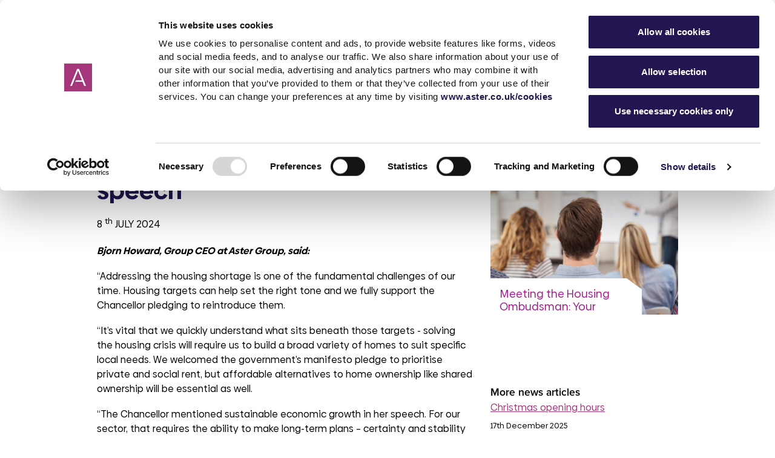

--- FILE ---
content_type: text/html; charset=UTF-8
request_url: https://www.aster.co.uk/news/customer/chancellor-rachel-reeves-first-speech
body_size: 11944
content:
<!doctype html> <html dir="ltr" lang="en-GB" prefix="og: http://ogp.me/ns#"> <head> <meta charset="utf-8"> <title>Chancellor Rachel Reeves first speech</title> <meta name="viewport" content="width=device-width, initial-scale=1.0"> <meta http-equiv="X-UA-Compatible" content="IE=edge"> <meta name="format-detection" content="telephone=no"> <meta name="description" content=""> <meta name="robots" content="index, follow">  <link rel="canonical" href="https://www.aster.co.uk/news/customer/chancellor-rachel-reeves-first-speech">     <meta property="og:locale" content="en_GB"> <meta property="og:type" content="article"> <meta property="og:title" content="Chancellor Rachel Reeves first speech"> <meta property="og:description" content=""> <meta property="og:url" content="https://www.aster.co.uk/news/customer/chancellor-rachel-reeves-first-speech"> <meta property="og:site_name" content="Aster Group"> <meta property="og:image" content="https://asterwebsite.imgix.net/news/thumbnail/Tadley_28.jpeg?fit=crop&amp;h=1200&amp;w=1200&amp;s=e2fdb7531b7807f24648d4b3a0f7e1c1">  <meta property="og:image:width" content="3000">   <meta property="og:image:height" content="2001">     <link href="/assets/css/main.css?v=yRWWsFQWw5" rel="stylesheet" media="all"> <link rel="icon" sizes="200x200" href="/assets/img/touch/chrome-touch-icon-200x200.png"> <link rel="apple-touch-icon-precomposed" href="/assets/img/touch/apple-touch-icon-precomposed.png">   <meta name="mobile-web-app-capable" content="yes"> <meta name="apple-mobile-web-app-capable" content="yes"> <meta name="apple-mobile-web-app-status-bar-style" content="orange"> <meta name="apple-mobile-web-app-title" content="Chancellor Rachel Reeves first speech"> <meta name="msapplication-TileImage" content="/assets/img/touch/ms-touch-icon-144x144-precomposed.png"> <meta name="msapplication-TileColor" content="#e7b513"> <script> partytown = { forward: ['dataLayer.push'], debug: false }; </script> <script> !(function(w,p,f,c){c=w[p]=Object.assign(w[p]||{},{"debug":false});c[f]=(c[f]||[]).concat(["dataLayer.push"])})(window,'partytown','forward');/* Partytown 0.8.0 - MIT builder.io */ !function(t,e,n,i,r,o,a,d,s,c,l,p){function u(){p||(p=1,"/"==(a=(o.lib||"/~partytown/")+(o.debug?"debug/":""))[0]&&(s=e.querySelectorAll('script[type="text/partytown"]'),i!=t?i.dispatchEvent(new CustomEvent("pt1",{detail:t})):(d=setTimeout(f,1e4),e.addEventListener("pt0",w),r?h(1):n.serviceWorker?n.serviceWorker.register(a+(o.swPath||"partytown-sw.js"),{scope:a}).then((function(t){t.active?h():t.installing&&t.installing.addEventListener("statechange",(function(t){"activated"==t.target.state&&h()}))}),console.error):f())))}function h(t){c=e.createElement(t?"script":"iframe"),t||(c.setAttribute("style","display:block;width:0;height:0;border:0;visibility:hidden"),c.setAttribute("aria-hidden",!0)),c.src=a+"partytown-"+(t?"atomics.js?v=0.8.0":"sandbox-sw.html?"+Date.now()),e.querySelector(o.sandboxParent||"body").appendChild(c)}function f(n,r){for(w(),i==t&&(o.forward||[]).map((function(e){delete t[e.split(".")[0]]})),n=0;n<s.length;n++)(r=e.createElement("script")).innerHTML=s[n].innerHTML,e.head.appendChild(r);c&&c.parentNode.removeChild(c)}function w(){clearTimeout(d)}o=t.partytown||{},i==t&&(o.forward||[]).map((function(e){l=t,e.split(".").map((function(e,n,i){l=l[i[n]]=n+1<i.length?"push"==i[n+1]?[]:l[i[n]]||{}:function(){(t._ptf=t._ptf||[]).push(i,arguments)}}))})),"complete"==e.readyState?u():(t.addEventListener("DOMContentLoaded",u),t.addEventListener("load",u))}(window,document,navigator,top,window.crossOriginIsolated); </script>     <script id="Cookiebot" src="https://consent.cookiebot.com/uc.js" data-cbid="76857c9f-7533-44d6-8a28-589a5076dcc1" data-blockingmode="auto" type="text/javascript"></script>
<script>
  window.addEventListener("CookiebotOnConsentReady", () => {
    if ("clarity" in window)
      window.clarity("consent", Cookiebot.consent.statistics);
  })
</script>    <!-- GA Code --><script>
  (function(i,s,o,g,r,a,m){i['GoogleAnalyticsObject']=r;i[r]=i[r]||function(){
  (i[r].q=i[r].q||[]).push(arguments)},i[r].l=1*new Date();a=s.createElement(o),
  m=s.getElementsByTagName(o)[0];a.async=1;a.src=g;m.parentNode.insertBefore(a,m)
  })(window,document,'script','https://www.google-analytics.com/analytics.js','ga');

  ga('create', 'UA-39796907-1', 'auto');
  ga('set', 'anonymizeIp', true);
  ga('send', 'pageview');

</script><!-- End GA Code -->    <!-- Google Conversion Code-->
<script type="text/javascript">
(function(a,e,c,f,g,h,b,d){var k={ak:"954722355",cl:"25ilCLb3m2kQs9CfxwM"};a[c]=a[c]||function(){(a[c].q=a[c].q||[]).push(arguments)};a[g]||(a[g]=k.ak);b=e.createElement(h);b.async=1;b.src="//www.gstatic.com/wcm/loader.js";d=e.getElementsByTagName(h)[0];d.parentNode.insertBefore(b,d);a[f]=function(b,d,e){a[c](2,b,k,d,null,new Date,e)};a[f]()})(window,document,"_googWcmImpl","_googWcmGet","_googWcmAk","script");
</script>
<!-- End Google Conversion Code-->    <!-- Google Tag Manager -->
<script>(function(w,d,s,l,i){w[l]=w[l]||[];w[l].push({'gtm.start':
new Date().getTime(),event:'gtm.js'});var f=d.getElementsByTagName(s)[0],
j=d.createElement(s),dl=l!='dataLayer'?'&l='+l:'';j.async=true;j.src=
'https://www.googletagmanager.com/gtm.js?id='+i+dl;f.parentNode.insertBefore(j,f);
})(window,document,'script','dataLayer','GTM-WZ2BZMZ');</script>
<!-- End Google Tag Manager -->    <meta property="fb:pages" content="690515161061133" />
<meta name="theme-color" content="#671E75" />    <meta name="facebook-domain-verification" content="u6hkpo95dij4l5e9ojpo5s8vnjl474" />    <!-- Hotjar Tracking Code for www.aster.co.uk -->
<script>
    (function(h,o,t,j,a,r){
        h.hj=h.hj||function(){(h.hj.q=h.hj.q||[]).push(arguments)};
        h._hjSettings={hjid:2008305,hjsv:6};
        a=o.getElementsByTagName('head')[0];
        r=o.createElement('script');r.async=1;
        r.src=t+h._hjSettings.hjid+j+h._hjSettings.hjsv;
        a.appendChild(r);
    })(window,document,'https://static.hotjar.com/c/hotjar-','.js?sv=');
</script>    <script>
/**
* Function that tracks a click on an outbound link in Analytics.
* This function takes a valid URL string as an argument, and uses that URL string
* as the event label. Setting the transport method to 'beacon' lets the hit be sent
* using 'navigator.sendBeacon' in browser that support it.
*/
var trackOutboundLink = function(url) {
   ga('send', 'event', 'outbound', 'click', url, {
     'transport': 'beacon',
     'hitCallback': function(){document.location = url;}
   });
}
</script>    <script type="text/javascript">
    (function(c,l,a,r,i,t,y){
        c[a]=c[a]||function(){(c[a].q=c[a].q||[]).push(arguments)};
        t=l.createElement(r);t.async=1;t.src="https://www.clarity.ms/tag/"+i;
        y=l.getElementsByTagName(r)[0];y.parentNode.insertBefore(t,y);
    })(window, document, "clarity", "script", "ggqqquudpu");
</script>    <meta name="google-site-verification" content="clWPPR5P7xhgz2B5P6xfAFc8K24LBKScVXNr_Ighzf8" />    <!-- Global site tag (gtag.js) - Google Analytics -->
<script async src="https://www.googletagmanager.com/gtag/js?id=G-L80BKXFED6"></script>
<script>
  window.dataLayer = window.dataLayer || [];
  function gtag(){dataLayer.push(arguments);}
  gtag('js', new Date());

  gtag('config', 'G-L80BKXFED6');
</script>    <script>
        var serviceUrl = "//api.reciteme.com/asset/js?key=";
        var serviceKey = "bddb843e40b92f9ac1ac06b3d2bd4fbecd1612fe";
        var options = {};  // Options can be added as needed
        var autoLoad = false;
        var enableFragment = "#enableRecite";
        var loaded = [], frag = !1; window.location.hash === enableFragment && (frag = !0); function loadScript(c, b) { var a = document.createElement("script"); a.type = "text/javascript"; a.readyState ? a.onreadystatechange = function () { if ("loaded" == a.readyState || "complete" == a.readyState) a.onreadystatechange = null, void 0 != b && b() } : void 0 != b && (a.onload = function () { b() }); a.src = c; document.getElementsByTagName("head")[0].appendChild(a) } function _rc(c) { c += "="; for (var b = document.cookie.split(";"), a = 0; a < b.length; a++) { for (var d = b[a]; " " == d.charAt(0);)d = d.substring(1, d.length); if (0 == d.indexOf(c)) return d.substring(c.length, d.length) } return null } function loadService(c) { for (var b = serviceUrl + serviceKey, a = 0; a < loaded.length; a++)if (loaded[a] == b) return; loaded.push(b); loadScript(serviceUrl + serviceKey, function () { "function" === typeof _reciteLoaded && _reciteLoaded(); "function" == typeof c && c(); Recite.load(options); Recite.Event.subscribe("Recite:load", function () { Recite.enable() }) }) } "true" == _rc("Recite.Persist") && loadService(); if (autoLoad && "false" != _rc("Recite.Persist") || frag) document.addEventListener ? document.addEventListener("DOMContentLoaded", function (c) { loadService() }) : loadService();
    </script>    <script type="text/javascript"> (function(d) {var config = {kitId: 'daw8wvt',scriptTimeout: 3000,async: true},h=d.documentElement,t=setTimeout(function(){h.className=h.className.replace(/\bwf-loading\b/g,"")+" wf-inactive";},config.scriptTimeout),tk=d.createElement("script"),f=false,s=d.getElementsByTagName("script")[0],a;h.className+=" wf-loading";tk.src='https://use.typekit.net/'+config.kitId+'.js';tk.async=true;tk.onload=tk.onreadystatechange=function(){a=this.readyState;if(f||a&&a!="complete"&&a!="loaded")return;f=true;clearTimeout(t);try{Typekit.load(config)}catch(e){}};s.parentNode.insertBefore(tk,s)})(document); </script>  <script type="application/ld+json"> { "@context": "https://schema.org", "@type": "Organization", "name": "Aster Group", "alternateName": "Aster", "url": "https://www.aster.co.uk/", "logo": "https://www.aster.co.uk/sales/assets/img/icons/logo-nav-mid-blue.svg", "sameAs": [ "https://www.facebook.com/SalesAster", "https://www.linkedin.com/company/astergroupuk/", "https://twitter.com/Sales_Aster" ] } </script> <script> document.addEventListener("DOMContentLoaded", function(event) { document.getElementById('enableRecite').addEventListener("click", function() { loadService(); }); }); </script> <script> document.addEventListener("DOMContentLoaded", function(event) { document.getElementById('enableReciteMobile').addEventListener("click", function() { loadService(); }); }); </script>  </head> <body  itemscope itemtype="http://schema.org/WebPage" > <div class="skiptocontent"> <a href="#main-content" class="skip">Skip to main content</a> </div> <nav class="c-navbar js-navbar "> <div class="c-navbar-top en" > <ul class="c-navbar-top__container l-container"> <li class="js-navbar-subnav"> <a id="enableRecite" href="#">Accessibility tools</a> </li> <li class="js-navbar-subnav" id="advice_hub"> <a href="https://www.aster.co.uk/advice-hub">Advice hub</a> </li> <li class="js-navbar-subnav" id="myaster"> <a href="https://my.aster.co.uk/">MyAster</a> </li> <li class="js-navbar-subnav" id="AsterSales"> <a href="https://aster.co.uk/sales" target="_blank" rel="noopener noreferrer">Aster Sales <svg xmlns="http://www.w3.org/2000/svg" width="11" height="12" viewBox="0 0 11 12" fill="none"> <path d="M6.33335 0.75L8.25427 2.67092L4.17093 6.75425L4.99577 7.57908L9.0791 3.49575L11 5.41667V0.75H6.33335Z" fill="#211551"/> <path d="M9.83333 10.0833H1.66667V1.91667H5.75L4.58333 0.75H1.66667C1.02325 0.75 0.5 1.27325 0.5 1.91667V10.0833C0.5 10.7267 1.02325 11.25 1.66667 11.25H9.83333C10.4768 11.25 11 10.7267 11 10.0833V7.16667L9.83333 6V10.0833Z" fill="#211551"/> </svg> </a> </li> </ul> </div> <div class="c-navbar__container l-container"> <div class="c-navbar__logo"> <button class="c-navbar__mobile-btn o-hamburger js-navbar-mobile-btn" aria-label="Mobile navigation toggle"> <div><span></span></div> </button>  <a href="/" class="c-navbar__logo-wrap" title="ASTER group">   <svg xmlns="http://www.w3.org/2000/svg" viewBox="0 0 130.312 40"> <path d="M440.947,1982.75h-0.04v0.84h2.316v1.35a2.634,2.634,0,0,1-1.771.72,2.773,2.773,0,0,1,0-5.53,2.412,2.412,0,0,1,1.921.94l0.022,0.03,0.03-.02,0.668-.43,0.038-.02-0.028-.04a3.26,3.26,0,0,0-2.651-1.3,3.606,3.606,0,0,0,0,7.21,3.531,3.531,0,0,0,2.679-1.2l0.011-.01v-2.54h-3.195Zm11.4,0.8a1.92,1.92,0,0,0,1.721-2.03,2.023,2.023,0,0,0-2.154-2.12h-2.75v6.97h0.919v-2.74h1.283l1.708,2.72,0.012,0.02h1.086l-0.04-.07Zm-2.264-3.3h1.73a1.219,1.219,0,0,1,1.305,1.27,1.239,1.239,0,0,1-1.305,1.28h-1.73v-2.55Zm11.792-.96a3.607,3.607,0,0,0,0,7.2A3.607,3.607,0,0,0,461.876,1979.29Zm2.438,3.6a2.457,2.457,0,1,1-4.876,0,2.474,2.474,0,0,1,2.438-2.76A2.5,2.5,0,0,1,464.314,1982.89Zm10.316-3.49h-0.039v4.23a1.877,1.877,0,1,1-3.744,0v-4.23h-0.919v4.25a2.791,2.791,0,1,0,5.581-.01v-4.24H474.63Zm8.467,0h-2.75v6.97h0.919v-2.74H483.1A2.115,2.115,0,1,0,483.1,1979.4Zm-1.831.85H483a1.27,1.27,0,1,1,0,2.54h-1.73v-2.54Zm-39.9-18.14c0-4.29-3.714-5.36-6.991-6.3-2.761-.79-5.145-1.47-5.145-3.79,0-2.15,1.949-3.71,4.633-3.71a7.076,7.076,0,0,1,5.718,2.57l0.074,0.09,0.077-.09,1.153-1.3,0.059-.07-0.058-.07a8.73,8.73,0,0,0-6.932-2.94,7.675,7.675,0,0,0-4.76,1.51,5.077,5.077,0,0,0-1.984,4.1c0,3.84,3.322,4.79,6.534,5.7,2.881,0.82,5.6,1.6,5.6,4.42,0,1.94-1.377,4.02-5.24,4.02a8.11,8.11,0,0,1-6.235-2.97l-0.075-.09-0.076.09-1.122,1.33-0.055.07,0.053,0.06a9.345,9.345,0,0,0,7.48,3.32C439.451,1968.06,441.366,1964.99,441.366,1962.11Zm19.531,5.48v0.1h1.959v-19.04h6.613v-1.81H454.283v1.81H460.9v18.94Zm22.778-20.75h-0.1v20.85h13.032v-1.81H485.5v-7.97H496.4v-1.81H485.5v-7.45h11.1v-1.81H483.675Zm42.363,20.69-5.755-8.52a5.71,5.71,0,0,0,5.529-6.03,5.871,5.871,0,0,0-6.258-6.14H511.1v20.85h1.928v-19.04h6.37a4.34,4.34,0,1,1,0,8.68h-2.747a1.621,1.621,0,0,0-1.182.51,1.689,1.689,0,0,0-.484,1.2v0.11h3.147l5.644,8.49,0.029,0.05h2.336ZM406.532,1946.9l-0.025-.06h-2.288l-0.025.06-8.283,20.65-0.056.14h2.218l0.025-.07,7.25-18.52,4.645,11.7h-6.226a1.706,1.706,0,0,0-1.684,1.71v0.1h8.567l1.978,5.02,0.025,0.06h2.217l-0.056-.14Z" transform="translate(-395.844 -1946.5)"/> </svg>  </a> </div> <ul class="c-navbar__menu en">   <li class="js-navbar-subnav"> <a href="/sales/" > <span>Shared Ownership</span> </a> <div class="c-megamenu js-navbar-megamenu"> <ul class="c-megamenu__container l-container">  <li class="">  <a class="c-megamenu__title" href="/sales/developments" > <span>Our homes</span> </a>   <ul>  <li>  <a href="/sales/developments/cornwall" > <span>Cornwall</span> </a>  </li>  <li>  <a href="/sales/developments/devon" > <span>Devon</span> </a>  </li>  <li>  <a href="/sales/developments/hampshire" > <span>Hampshire</span> </a>  </li>  <li>  <a href="/sales/developments/oxfordshire" > <span>Oxfordshire</span> </a>  </li>  <li>  <a href="/sales/developments/somerset" > <span>Somerset</span> </a>  </li>  <li>  <a href="/sales/developments/dorset" > <span>Dorset</span> </a>  </li>  </ul>  </li>  <li class="megamenu__move-left">   <span class="c-megamenu__title placeholder">.</span>    <ul>  <li>  <a href="/sales/developments/wiltshire" > <span>Wiltshire</span> </a>  </li>  <li>  <a href="/sales/developments/surrey" > <span>Surrey</span> </a>  </li>  <li>  <a href="/sales/developments/sussex" > <span>Sussex</span> </a>  </li>  <li>  <a href="/sales/developments/berkshire" > <span>Berkshire</span> </a>  </li>  <li>  <a href="/sales/developments/gloucestershire" > <span>Gloucestershire</span> </a>  </li>  <li>  <a href="https://www.aster.co.uk/sales/developments/london" > <span>London</span> </a>  </li>  </ul>  </li>  <li class="">  <a class="c-megamenu__title" href="https://www.aster.co.uk/sales/shared-ownership/faq/what-is-shared-ownership" > <span>What is Shared Ownership?</span> </a>   <ul>  <li>  <a href="https://www.aster.co.uk/sales/how-shared-ownership-works" > <span>How does Shared Ownership Work?</span> </a>  </li>  <li>  <a href="https://www.aster.co.uk/sales/property-buying-guide" > <span>Property Buying Guide</span> </a>  </li>  <li>  <a href="/sales/staircasing" > <span>Buy more shares</span> </a>  </li>  <li>  <a href="https://www.aster.co.uk/sales/shared-ownership-resales" > <span>Selling your home</span> </a>  </li>  </ul>  </li>  <li class="">  <a class="c-megamenu__title" href="/sales/contact-the-sales-team" > <span>Contact sales team</span> </a>   <ul>  <li>  <a href="https://www.aster.co.uk/sales/contact-the-sales-team" > <span>Get in touch</span> </a>  </li>  <li>  <a href="/sales/meet-the-team" > <span>Meet the team</span> </a>  </li>  </ul>  </li>  <li class="">   <span class="c-megamenu__title">Be Inspired</span>    <ul>  <li>  <a href="https://www.aster.co.uk/sales/be-inspired/life-stories" > <span>Life stories</span> </a>  </li>  <li>  <a href="https://www.aster.co.uk/sales/blogs" > <span>Read the blog</span> </a>  </li>  <li>  <a href="https://www.aster.co.uk/sales/podcast" > <span>Podcast</span> </a>  </li>  </ul>  </li>  </ul> </div> </li>    <li class="js-navbar-subnav"> <a href="/rent/i-want-to-rent" > <span>Rent</span> </a> <div class="c-megamenu js-navbar-megamenu"> <ul class="c-megamenu__container l-container">  <li class="">  <a class="c-megamenu__title" href="/rent/i-want-to-rent" > <span>Renting a home</span> </a>   <ul>  <li>  <a href="/rent/i-want-to-rent/applying-to-rent" > <span>Applying to rent</span> </a>  </li>  </ul>  </li>  <li class="">  <a class="c-megamenu__title" href="/rent/garages" > <span>Garages</span> </a>   <ul>  <li>  <a href="/rent/garages/giving-up-a-garage" > <span>Giving up a garage</span> </a>  </li>  </ul>  </li>  <li class="">  <a class="c-megamenu__title" href="/independent-living/independent-living" > <span>Independent living</span> </a>   </li>  <li class="">  <a class="c-megamenu__title" href="/independent-living/extra-care" > <span>Extra care</span> </a>   </li>  </ul> </div> </li>    <li class="js-navbar-subnav"> <a href="/existing-customers" > <span>Existing Customers</span> </a> <div class="c-megamenu js-navbar-megamenu"> <ul class="c-megamenu__container l-container">  <li class="">   <span class="c-megamenu__title">I need help about</span>    <ul>  <li>  <a href="/existing-customers/rent" > <span>Rent</span> </a>  </li>  <li>  <a href="/existing-customers/so" > <span>Shared ownership</span> </a>  </li>  <li>  <a href="/existing-customers/pfi" > <span>PFI</span> </a>  </li>  <li>  <a href="/existing-customers/leaseholder" > <span>Leaseholder</span> </a>  </li>  <li>  <a href="https://www.aster.co.uk/existing-customers/cost-of-living" > <span>Cost of Living</span> </a>  </li>  <li>  <a href="https://www.aster.co.uk/connected-living" > <span>Connected Living</span> </a>  </li>  <li>  <a href="https://www.aster.co.uk/contact-us/complaints" > <span>Making a complaint</span> </a>  </li>  <li>  <a href="https://www.aster.co.uk/advice-hub/our-involved-customer-groups" > <span>Involved customer groups</span> </a>  </li>  </ul>  </li>  <li class="megamenu__move-left">  <a class="c-megamenu__title" href="" > <span>.</span> </a>   <ul>  <li>  <a href="/existing-customers/freeholder" > <span>Freeholder</span> </a>  </li>  <li>  <a href="/existing-customers/garage" > <span>Garages</span> </a>  </li>  <li>  <a href="/existing-customers/rent/rent-free-weeks" > <span>Rent free weeks</span> </a>  </li>  <li>  <a href="https://www.aster.co.uk/existing-customers/rent/exchange-my-home" > <span>Mutual Exchange</span> </a>  </li>  <li>  <a href="https://www.aster.co.uk/advice-hub-home/condensation-and-mould" > <span>Condensation &amp; Mould</span> </a>  </li>  </ul>  </li>  <li class="">   <span class="c-megamenu__title">Quick links</span>    <ul>  <li>  <a href="https://www.aster.co.uk/myaster" > <span>MyAster</span> </a>  </li>  <li>  <a href="https://www.aster.co.uk/existing-customers/anti-social-behaviour" > <span>Report ASB</span> </a>  </li>  <li>  <a href="/existing-customers/rent/rent-information" > <span>Rent Information</span> </a>  </li>  <li>  <a href="/existing-customers/rent/help-with-paying-your-rent" > <span>Help paying your rent</span> </a>  </li>  <li>  <a href="/existing-customers/your-neighbourhood-officer" > <span>Neighbourhood officers</span> </a>  </li>  <li>  <a href="https://www.aster.co.uk/existing-customers/sustainable-home-management" > <span>Sustainable Home Management</span> </a>  </li>  </ul>  </li>  <li class="megamenu__move-left">  <a class="c-megamenu__title" href="" > <span>.</span> </a>   <ul>  <li>  <a href="/contact-us/repairs" > <span>Log a repair</span> </a>  </li>  <li>  <a href="/existing-customers/customer-voice" > <span>Customer voice</span> </a>  </li>  <li>  <a href="/existing-customers/health-safety" > <span>Health &amp; safety</span> </a>  </li>  <li>  <a href="/existing-customers/our-customer-promises" > <span>Our Customer promises</span> </a>  </li>  <li>  <a href="https://www.aster.co.uk/neighbourhoods/maintenance" > <span>Maintenance</span> </a>  </li>  <li>  <a href="https://www.aster.co.uk/existing-customers/get-involved/consultations" > <span>Consultations</span> </a>  </li>  </ul>  </li>  <li class="">   <span class="c-megamenu__title">News &amp; info</span>    <ul>  <li>  <a href="https://www.aster.co.uk/advice-hub-home" > <span>Advice hub</span> </a>  </li>  <li>  <a href="/news/customer" > <span>News</span> </a>  </li>  </ul>  </li>  </ul> </div> </li>    <li class="js-navbar-subnav"> <a href="/corporate/about-us" > <span>About us</span> </a> <div class="c-megamenu js-navbar-megamenu"> <ul class="c-megamenu__container l-container">  <li class="">  <a class="c-megamenu__title" href="/corporate/about-us" > <span>About us</span> </a>   <ul>  <li>  <a href="/corporate/about-us/corporate-strategy" > <span>Corporate strategy</span> </a>  </li>  <li>  <a href="/corporate/about-us/governance" > <span>Governance</span> </a>  </li>  <li>  <a href="https://www.aster.co.uk/ESG-2025" > <span>ESG report</span> </a>  </li>  <li>  <a href="/corporate/about-us/our-reports" > <span>Our reports</span> </a>  </li>  <li>  <a href="/foundation" > <span>Aster Foundation</span> </a>  </li>  </ul>  </li>  <li class="megamenu__move-left">  <a class="c-megamenu__title" href="" > <span>.</span> </a>   <ul>  <li>  <a href="/about-us/housebuilding" > <span>Housebuilding</span> </a>  </li>  <li>  <a href="/corporate/about-us/investment-centre" > <span>Investment Centre</span> </a>  </li>  <li>  <a href="/corporate/about-us/tender-opportunities" > <span>Tender opportunities</span> </a>  </li>  <li>  <a href="/corporate/about-us/governance/our-brands" > <span>Our brands</span> </a>  </li>  <li>  <a href="https://www.aster.co.uk/policies" > <span>Our policies</span> </a>  </li>  </ul>  </li>  <li class="">  <a class="c-megamenu__title" href="/news" > <span>News &amp; advice</span> </a>   <ul>  <li>  <a href="/news/corporate" > <span>Media Centre</span> </a>  </li>  <li>  <a href="/blog" > <span>Blog</span> </a>  </li>  <li>  <a href="/advice-hub-home" > <span>Advice hub</span> </a>  </li>  </ul>  </li>  <li class="">  <a class="c-megamenu__title" href="/careers" > <span>Careers</span> </a>   <ul>  <li>  <a href="/careers" > <span>Careers at Aster</span> </a>  </li>  <li>  <a href="https://www.aster.co.uk/recruitment/jobs" > <span>Current vacancies</span> </a>  </li>  </ul>  </li>  </ul> </div> </li>    <li class="js-navbar-subnav"> <a href="/contact-us" > <span>Contact us</span> </a> <div class="c-megamenu js-navbar-megamenu"> <ul class="c-megamenu__container l-container">  <li class="">  <a class="c-megamenu__title" href="https://www.aster.co.uk/contact-us" > <span>Get in Touch</span> </a>   </li>  <li class="">  <a class="c-megamenu__title" href="https://www.aster.co.uk/contact-us/complaints" > <span>Making a complaint</span> </a>   </li>  </ul> </div> </li>   <li class="c-navbar__menu-item-horizontal-mobile"> <button role="button" aria-label="Search website" class="js-reveal-megafilter"> <span>Search</span> <svg class="c-navbar__icon-fill" aria-hidden="true"> <use xmlns:xlink="http://www.w3.org/1999/xlink" xlink:href="/assets/img/svg-defs.svg#icon-search"></use> </svg> </button> </li> <li class="c-navbar__menu-item-horizontal-mobile hide-desktop"> <a id="enableReciteMobile" href="#">Accessibility tools</a> </li> <li class="c-navbar__menu-item-horizontal-mobile hide-desktop"> <a href="https://www.aster.co.uk/advice-hub">Advice hub</a> </li> <li class="c-navbar__menu-item-horizontal-mobile hide-desktop"> <a href="https://my.aster.co.uk/" id="myaster">MyAster</a> </li> <li class="c-navbar__menu-item-horizontal-mobile hide-desktop"> <a href="https://aster.co.uk/sales" target="_blank" rel="noopener noreferrer">Aster Sales</a> </li> </ul> </div> </nav>  <section class="c-article-content l-white-space"> <div class="c-article-content__container l-container l-two-thirds"> <article class="c-article-content__content typography">  <h1>Chancellor Rachel Reeves&#039; first speech</h1>  <div class="c-article-content__meta"> <time class="c-article-content__date" datetime="2024-07-08 00:00:00"> 8 <sup>th</sup> JULY 2024 </time> </div>     <p><strong><em>Bjorn Howard, Group CEO at Aster Group, said:</em></strong></p>
<p>“Addressing the housing shortage is one of the fundamental challenges of our time. Housing targets can help set the right tone and we fully support the Chancellor pledging to reintroduce them.</p>
<p>“It’s vital that we quickly understand what sits beneath those targets - solving the housing crisis will require us to build a broad variety of homes to suit specific local needs. We welcomed the government’s manifesto pledge to prioritise private and social rent, but affordable alternatives to home ownership like shared ownership will be essential as well.</p>
<p>“The Chancellor mentioned sustainable economic growth in her speech. For our sector, that requires the ability to make long-term plans – certainty and stability in areas like social rent will be essential to us planning for, and meeting, the evolving needs of our customers and Labour’s fresh build targets.</p>
<p>“This government looks to have put affordability at the core of its housing strategy. Housing associations will play a central role in these ambitions, and in getting more people on the housing ladder. We look forward to working with the new administration to build the social, affordable and shared ownership homes that will be essential in meeting the UK’s renewed delivery targets.”</p>
<p> </p>
<p><strong>ENDS</strong></p>   <div class="c-article-content__share"> <h4>Share</h4> <ul> <li> <a class="js-sc-popup" href="#" title="Facebook" data-share="https://www.facebook.com/sharer/sharer.php?u=https://www.aster.co.uk/news/customer/chancellor-rachel-reeves-first-speech"> <svg class="fill" width="32px" height="32px"> <use xlink:href="/assets/img/svg-defs.svg#icon-social--fb"></use> </svg> </a> </li> <li> <a class="js-sc-popup" href="#" title="Twitter" data-share="https://twitter.com/intent/tweet?text=Chancellor+Rachel+Reeves%27+first+speech&url=https://www.aster.co.uk/news/customer/chancellor-rachel-reeves-first-speech"> <svg class="fill" width="32px" height="32px"> <use xlink:href="/assets/img/svg-defs.svg#icon-twitter-x"></use> </svg> </a> </li> <li> <a class="js-sc-popup" href="#" title="LinkedIn" data-share="https://www.linkedin.com/shareArticle?mini=true&mp;title=https://www.aster.co.uk/Chancellor Rachel Reeves' first speech&amp;url=https://www.aster.co.uk/news/customer/chancellor-rachel-reeves-first-speech"> <svg class="fill" width="32px" height="32px"> <use xlink:href="/assets/img/svg-defs.svg#icon-social--linkedin"></use> </svg> </a> </li> </ul> </div> <a class="c-article-content__back-btn o-btn" href="https://www.aster.co.uk/news">Back to latest news listings</a> </article> <aside class="c-article-content__aside"> <div class="c-article-content__aside-container">  <article class="c-listing__item h-background--purple">  <div class="c-listing__image"> <img src="https://asterwebsite.imgix.net/news/thumbnail/meet_the_ombudsman.jpg?fit=crop&amp;w=737&amp;s=7d5e97f7b82c8ad276c5245dee6f6073" alt="tmp-listing"> </div>  <div class="c-listing__content typography"> <h5 class="h-text--pink">Meeting the Housing Ombudsman: Your questions answered</h5> <time datetime="2025-12-17"> 17th December 2025 </time> <a href="/news/customer/meeting-the-housing-ombudsman-your-questions-answered" class="o-btn o-btn--ghost">read more</a> </div> </article>   <article class="l-white-space"> <h2 class="headline-3">More news articles</h2> <ul class="list-art">     <li> <a href="/news/customer/christmas-opening-hours" title="Christmas opening hours">Christmas opening hours</a> <time datetime="2025-12-17"> 17th December 2025 </time> </li>    <li> <a href="/news/customer/enjoying-the-holiday-season" title="Enjoying the holiday season">Enjoying the holiday season</a> <time datetime="2025-12-17"> 17th December 2025 </time> </li>    <li> <a href="/news/customer/your-management-fee-what-were-reviewing-and-why" title="Your Management Fee - What we&#039;re reviewing and why">Your Management Fee - What we&#039;re reviewing and why</a> <time datetime="2025-11-27"> 27th November 2025 </time> </li>    <li> <a href="/news/customer/how-to-maintain-your-boiler-3" title="How to maintain your boiler">How to maintain your boiler</a> <time datetime="2025-11-27"> 27th November 2025 </time> </li>    <li> <a href="/news/customer/what-to-do-if-youre-unhappy-with-our-service" title="What to do if you&#039;re unhappy with our service">What to do if you&#039;re unhappy with our service</a> <time datetime="2025-11-27"> 27th November 2025 </time> </li>    <li> <a href="/news/customer/customers-unite-to-create-striking-poppy-cascade-for-remembrance-day" title="Customers unite to create striking poppy cascade for Remembrance Day">Customers unite to create striking poppy cascade for Remembrance Day</a> <time datetime="2025-11-27"> 27th November 2025 </time> </li>   </ul> </article>  </div> </aside> </div> </section>  <footer class="c-footer h-background--offwhite"> <div class="c-footer__container l-container"> <div class="c-footer__top l-quarters"> <div class="c-footer__logo"> <a aria-label="Homepage" href="/"> <svg height="40px" width="130px"> <use xlink:href="/assets/img/svg-defs.svg#icon-logo"></use> </svg> </a> </div> <nav class="c-footer__nav-list"> <ul> <li class="c-footer__nav-title"> <span>Learn more</span> </li>  <li> <a href="/sales/" > Shared Ownership </a> </li>  <li> <a href="/rent/i-want-to-rent" > Rent </a> </li>  <li> <a href="/connected-living/home" > Connected Living </a> </li>  <li> <a href="https://www.aster.co.uk/corporate/about-us/governance#modern-slavery" > Modern Slavery </a> </li>  </ul> </nav>  <nav class="c-footer__nav-list"> <ul> <li class="c-footer__nav-title"> <span>About Us</span> </li>  <li> <a href="/existing-customers" > Existing Customers </a> </li>  <li> <a href="/corporate/about-us" > About Us </a> </li>  </ul> </nav>  <form action="/search" method="get" class="c-footer__search"> <label class="c-footer__search-label" for="q">Search</label> <div class="c-footer__search-icon"> <input role="button" aria-label="Search website" type="text" name="q" id="q" placeholder="Search aster.co.uk"> <button type="submit"> <svg aria-label="Search website"> <use xlink:href="/assets/img/svg-defs.svg#icon-footer-search"></use> </svg> </button> </div> </form> </div> <div class="c-footer__text typography l-full"> <p>The information contained in this website is for general information purposes only. The information is provided by Aster Group and while we will try to keep the information up to date and correct, we make no representations or warranties of any kind, express or implied, about the completeness, accuracy, reliability, suitability or availability with respect to the website or the information, products, services, or related graphics contained on the website for any purpose.</p> </div> <div class="c-footer__other-links"> <ul>  <li> <a href="/accessibility" > Accessibility </a> </li>  <li> <a href="/policies" > Policies </a> </li>  <li> <a href="/privacy" > Privacy </a> </li>  <li> <a href="/disclaimer" > Full disclaimer </a> </li>  <li> <a href="/careers" > Careers </a> </li>  <li> <a href="/" > Aster Group homepage </a> </li>  <li> <a href="https://www.aster.co.uk/cookies" > Cookies </a> </li>  </ul> </div> <div class="c-footer__external l-full"> <ul class="l-footer__social">  <li> <a href="https://www.facebook.com/AsterGroupUK" title="Facebook" target="_blank"> <svg height="32px" width="32px"> <use xlink:href="/assets/img/svg-defs.svg#icon-social--facebook"/> </svg> </a> </li>   <li> <a href="https://twitter.com/AsterGroupUK" title="Twitter" target="_blank"> <svg height="32px" width="32px"> <use xlink:href="/assets/img/svg-defs.svg#icon-twitter-x"/> </svg> </a> </li>   <li> <a href="https://www.linkedin.com/company/astergroupuk" title="LinkedIn" target="_blank"> <svg height="32px" width="32px"> <use xlink:href="/assets/img/svg-defs.svg#icon-social--linkedin"/> </svg> </a> </li>  </ul> <a href="https://www.the-escape.co.uk/?utm_source=Aster&utm_medium=website&utm_campaign=footer_escape_link" target="_blank" rel="nofollow noopener noreferrer" class="c-footer__escape">Website by The Escape Agency</a> </div> </div> </footer> <div class="c-megafilter h-background--navy h-text--white js-megafilter"> <div class="l-container l-full"> <form class="c-megafilter__content" name="property-refinement" action="/search" method="GET"> <div class="c-megafilter__header typography"> <h2>Search</h2> </div> <div class="c-megafilter__row"> <input type="text" name="q" autofocus placeholder="Type here..."> <button class="o-btn o-btn--white" type="submit">Search</button> </div> </form> </div> </div>  <script src="/assets/js/main.min.js?v=nHCPA93AVR" defer></script>         <!-- Google Tag Manager (noscript) -->
<noscript><iframe src="https://www.googletagmanager.com/ns.html?id=GTM-WZ2BZMZ"
height="0" width="0" style="display:none;visibility:hidden"></iframe></noscript>
<!-- End Google Tag Manager (noscript) -->    <!-- Google Code for Remarketing Tag -->
<!--
Remarketing tags may not be associated with personally identifiable information or placed on pages related to sensitive categories. See more information and instructions on how to setup the tag on: http://google.com/ads/remarketingsetup
-->
<script type="text/javascript">
/* <![CDATA[ */
var google_conversion_id = 954722355;
var google_custom_params = window.google_tag_params;
var google_remarketing_only = true;
/* ]]> */
</script>
<script type="text/javascript" src="//www.googleadservices.com/pagead/conversion.js">
</script>
<noscript>
<div style="display:inline;">
<img height="1" width="1" style="border-style:none;" alt="" src="//googleads.g.doubleclick.net/pagead/viewthroughconversion/954722355/?value=0&amp;guid=ON&amp;script=0"/>
</div>
</noscript>    <script>(function(w,d,t,r,u){var f,n,i;w[u]=w[u]||[],f=function(){var o={ti:"5563935"};o.q=w[u],w[u]=new UET(o),w[u].push("pageLoad")},n=d.createElement(t),n.src=r,n.async=1,n.onload=n.onreadystatechange=function(){var s=this.readyState;s&&s!=="loaded"&&s!=="complete"||(f(),n.onload=n.onreadystatechange=null)},i=d.getElementsByTagName(t)[0],i.parentNode.insertBefore(n,i)})(window,document,"script","//bat.bing.com/bat.js","uetq");</script><noscript><img src="//bat.bing.com/action/0?ti=5563935&Ver=2" height="0" width="0" style="display:none; visibility: hidden;" /></noscript>    </body> </html>

--- FILE ---
content_type: text/css
request_url: https://www.aster.co.uk/assets/css/main.css?v=yRWWsFQWw5
body_size: 80929
content:
@font-face{font-family:"Biennale";src:url("/assets/fonts/Biennale-SemiBold.eot");src:url("/assets/fonts/Biennale-SemiBold.eot?#iefix") format("embedded-opentype"),url("/assets/fonts/Biennale-SemiBold.svg#Biennale-SemiBold") format("svg"),url("/assets/fonts/Biennale-SemiBold.ttf") format("truetype"),url("/assets/fonts/Biennale-SemiBold.woff") format("woff"),url("/assets/fonts/Biennale-SemiBold.woff2") format("woff2");font-weight:600;font-style:normal}@font-face{font-family:"Biennale";src:url("/assets/fonts/Biennale-Regular.eot");src:url("/assets/fonts/Biennale-Regular.eot?#iefix") format("embedded-opentype"),url("/assets/fonts/Biennale-Regular.svg#Biennale-Regular") format("svg"),url("/assets/fonts/Biennale-Regular.ttf") format("truetype"),url("/assets/fonts/Biennale-Regular.woff") format("woff"),url("/assets/fonts/Biennale-Regular.woff2") format("woff2");font-weight:normal;font-style:normal}@font-face{font-family:"Biennale";src:url("/assets/fonts/Biennale-Medium.eot");src:url("/assets/fonts/Biennale-Medium.eot?#iefix") format("embedded-opentype"),url("/assets/fonts/Biennale-Medium.svg#Biennale-Medium") format("svg"),url("/assets/fonts/Biennale-Medium.ttf") format("truetype"),url("/assets/fonts/Biennale-Medium.woff") format("woff"),url("/assets/fonts/Biennale-Medium.woff2") format("woff2");font-weight:500;font-style:normal}@font-face{font-family:"Biennale";src:url("/assets/fonts/Biennale-Light.eot");src:url("/assets/fonts/Biennale-Light.eot?#iefix") format("embedded-opentype"),url("/assets/fonts/Biennale-Light.svg#Biennale-Light") format("svg"),url("/assets/fonts/Biennale-Light.ttf") format("truetype"),url("/assets/fonts/Biennale-Light.woff") format("woff"),url("/assets/fonts/Biennale-Light.woff2") format("woff2");font-weight:300;font-style:normal}@font-face{font-family:"Biennale";src:url("/assets/fonts/Biennale-Bold.eot");src:url("/assets/fonts/Biennale-Bold.eot?#iefix") format("embedded-opentype"),url("/assets/fonts/Biennale-Bold.svg#Biennale-Bold") format("svg"),url("/assets/fonts/Biennale-Bold.ttf") format("truetype"),url("/assets/fonts/Biennale-Bold.woff") format("woff"),url("/assets/fonts/Biennale-Bold.woff2") format("woff2");font-weight:700;font-style:normal}:root{--rounded-corners: 8px;--font-size: 1rem;--header-h1: 2.1875rem;--header-h2: 1.75rem;--header-h3: 1.25rem;--header-h4: 1.125rem;--header-h5: 1rem;--header-h6: 1rem}@media(min-width: 48em){:root{--header-h1: 2.5rem;--header-h2: 2rem;--header-h3: 1.75rem;--header-h4: 1.375rem;--header-h5: 1.125rem}}*,*:before,*:after{box-sizing:border-box}@-ms-viewport{width:device-width}h1,h2,h3,h4,h5,h6,p,blockquote,button,figure{margin:0;padding:0}article,aside,dialog,figcaption,figure,footer,header,hgroup,main,blockquote,menu,nav,section,summary{display:block}img,object,embed,video{display:block;max-width:100%;border:0}video{height:auto}::-moz-focus-inner{padding:0;border:0}:focus{outline:0}h1,.h1,h2,.h2,h3,.h3,h4,.h4,h5,.h5,h6,.h6,p{margin-top:0;font-weight:400;line-height:1.5;font-size:var(--font-size)}h1+*,.h1+*,h2+*,.h2+*,h3+*,.h3+*,h4+*,.h4+*,h5+*,.h5+*,h6+*,.h6+*,p+*{margin-top:18px}.typography h1,.typography .h1{font-size:var(--header-h1)}@media(min-width: 64em){.typography h1,.typography .h1{line-height:1.33}}.typography h2,.typography .h2{font-size:var(--header-h2)}.typography h3,.typography .h3{font-size:var(--header-h3)}.typography h4,.typography .h4{font-size:var(--header-h4)}.typography h5,.typography .h5{font-size:var(--header-h5)}.typography h6,.typography .h6{font-size:var(--header-h5)}.typography h1,.typography .h1,.typography h2,.typography .h2,.typography h3,.typography .h3,.typography h4,.typography .h4,.typography h5,.typography .h5,.typography h6,.typography .h6{color:#221551;font-family:"Biennale",-apple-system,BlinkMacSystemFont,"Segoe UI",Roboto,Oxygen,Ubuntu,Cantarell,"Open Sans","Helvetica Neue",sans-serif;font-weight:400;line-height:1.25}.typography h1 strong,.typography .h1 strong,.typography h2 strong,.typography .h2 strong,.typography h3 strong,.typography .h3 strong,.typography h4 strong,.typography .h4 strong,.typography h5 strong,.typography .h5 strong,.typography h6 strong,.typography .h6 strong{font-weight:700}.typography h1+*,.typography .h1+*,.typography h2+*,.typography .h2+*,.typography h3+*,.typography .h3+*,.typography h4+*,.typography .h4+*,.typography h5+*,.typography .h5+*,.typography h6+*,.typography .h6+*{margin-top:16px}.typography h1+h1,.typography h1+.h1,.typography h1+h2,.typography h1+.h2,.typography h1+h3,.typography h1+.h3,.typography h1+h4,.typography h1+.h4,.typography h1+h5,.typography h1+.h5,.typography h1+h6,.typography h1+.h6,.typography .h1+h1,.typography .h1+.h1,.typography .h1+h2,.typography .h1+.h2,.typography .h1+h3,.typography .h1+.h3,.typography .h1+h4,.typography .h1+.h4,.typography .h1+h5,.typography .h1+.h5,.typography .h1+h6,.typography .h1+.h6,.typography h2+h1,.typography h2+.h1,.typography h2+h2,.typography h2+.h2,.typography h2+h3,.typography h2+.h3,.typography h2+h4,.typography h2+.h4,.typography h2+h5,.typography h2+.h5,.typography h2+h6,.typography h2+.h6,.typography .h2+h1,.typography .h2+.h1,.typography .h2+h2,.typography .h2+.h2,.typography .h2+h3,.typography .h2+.h3,.typography .h2+h4,.typography .h2+.h4,.typography .h2+h5,.typography .h2+.h5,.typography .h2+h6,.typography .h2+.h6,.typography h3+h1,.typography h3+.h1,.typography h3+h2,.typography h3+.h2,.typography h3+h3,.typography h3+.h3,.typography h3+h4,.typography h3+.h4,.typography h3+h5,.typography h3+.h5,.typography h3+h6,.typography h3+.h6,.typography .h3+h1,.typography .h3+.h1,.typography .h3+h2,.typography .h3+.h2,.typography .h3+h3,.typography .h3+.h3,.typography .h3+h4,.typography .h3+.h4,.typography .h3+h5,.typography .h3+.h5,.typography .h3+h6,.typography .h3+.h6,.typography h4+h1,.typography h4+.h1,.typography h4+h2,.typography h4+.h2,.typography h4+h3,.typography h4+.h3,.typography h4+h4,.typography h4+.h4,.typography h4+h5,.typography h4+.h5,.typography h4+h6,.typography h4+.h6,.typography .h4+h1,.typography .h4+.h1,.typography .h4+h2,.typography .h4+.h2,.typography .h4+h3,.typography .h4+.h3,.typography .h4+h4,.typography .h4+.h4,.typography .h4+h5,.typography .h4+.h5,.typography .h4+h6,.typography .h4+.h6,.typography h5+h1,.typography h5+.h1,.typography h5+h2,.typography h5+.h2,.typography h5+h3,.typography h5+.h3,.typography h5+h4,.typography h5+.h4,.typography h5+h5,.typography h5+.h5,.typography h5+h6,.typography h5+.h6,.typography .h5+h1,.typography .h5+.h1,.typography .h5+h2,.typography .h5+.h2,.typography .h5+h3,.typography .h5+.h3,.typography .h5+h4,.typography .h5+.h4,.typography .h5+h5,.typography .h5+.h5,.typography .h5+h6,.typography .h5+.h6,.typography h6+h1,.typography h6+.h1,.typography h6+h2,.typography h6+.h2,.typography h6+h3,.typography h6+.h3,.typography h6+h4,.typography h6+.h4,.typography h6+h5,.typography h6+.h5,.typography h6+h6,.typography h6+.h6,.typography .h6+h1,.typography .h6+.h1,.typography .h6+h2,.typography .h6+.h2,.typography .h6+h3,.typography .h6+.h3,.typography .h6+h4,.typography .h6+.h4,.typography .h6+h5,.typography .h6+.h5,.typography .h6+h6,.typography .h6+.h6{margin-top:10px}.typography p+h1,.typography p+.h1,.typography p+h2,.typography p+.h2,.typography p+h3,.typography p+.h3,.typography p+h4,.typography p+.h4,.typography p+h5,.typography p+.h5,.typography p+h6,.typography p+.h6{margin-top:80px}.typography p+ol,.typography p+ul{margin-top:18px}.typography h1,.typography .h1,.typography h2,.typography .h2{font-weight:700}table,pre{line-height:1.5}table+*,pre+*{margin-top:18px}strong,b{font-weight:700}@-webkit-keyframes fadeInUp{from{-webkit-transform:translateY(20px);transform:translateY(20px);opacity:0}to{-webkit-transform:none;transform:none;opacity:1}}@keyframes fadeInUp{from{-webkit-transform:translateY(20px);transform:translateY(20px);opacity:0}to{-webkit-transform:none;transform:none;opacity:1}}a>*,select>*,button>*,label>*{pointer-events:none}button,[role=button],label,select{-webkit-user-select:none;-moz-user-select:none;-ms-user-select:none;user-select:none}html{scroll-behavior:smooth;font-family:sans-serif;font-size:100%;line-height:1.15;-webkit-tap-highlight-color:rgba(0,0,0,0);-ms-overflow-style:scrollbar;-ms-text-size-adjust:100%;-webkit-text-size-adjust:100%}body{margin:0;font-family:"Biennale",-apple-system,BlinkMacSystemFont,"Segoe UI",Roboto,Oxygen,Ubuntu,Cantarell,"Open Sans","Helvetica Neue",sans-serif;font-size:100%;font-weight:400;line-height:1.5;color:#000;background-color:#fff;-moz-osx-font-smoothing:grayscale;-webkit-font-smoothing:antialiased;font-kerning:normal;overflow-x:hidden;padding-top:120px !important;scroll-behavior:smooth}@media(max-width: 1023px){body{padding-top:85px !important}}body.h-lock{overflow:hidden}button{overflow:visible;border:0;cursor:pointer;background:none;-webkit-font-smoothing:inherit;letter-spacing:inherit;font:inherit}button>*{pointer-events:none}button:focus,button:active{outline:none;box-shadow:none}ul,ol{margin:0;padding:0;list-style:none}.typography ul,.typography ol{padding:0;margin-left:2em;list-style:none}.typography ul ul,.typography ul ol,.typography ol ul,.typography ol ol{margin-left:1.5em}.typography ul+*,.typography ol+*{margin-top:18px}.typography li{line-height:1.5}.typography li+*{margin-top:4px}.typography ul li{position:relative}.typography ul li:before{content:"";width:4px;height:4px;border-radius:50%;background-color:currentColor;position:absolute;top:.7em;left:-1em;-webkit-transform:translate(-50%, -50%);-ms-transform:translate(-50%, -50%);transform:translate(-50%, -50%)}.typography ol{counter-reset:orderedList}.typography ol li{position:relative;margin-left:-0.75em}.typography ol li:before{counter-increment:orderedList;content:counter(orderedList) ".";color:#a6377b;margin-right:.5em}img{vertical-align:middle;border:0}address{font-style:normal;margin:0;line-height:1.5}hr{box-sizing:content-box;height:0;overflow:visible;border-top:1px solid #000}a{background-color:rgba(0,0,0,0);color:#000;text-decoration:underline;-webkit-text-decoration-skip:objects;-webkit-transition:color 250ms cubic-bezier(0.3, 0.15, 0.18, 1);transition:color 250ms cubic-bezier(0.3, 0.15, 0.18, 1)}a:hover,a.tile--tap,a.btn--white-border,a.btn--mid-blue-border,a:focus{color:#a6377b;text-decoration:underline;-webkit-transition:color 400ms cubic-bezier(0.3, 0.15, 0.18, 1);transition:color 400ms cubic-bezier(0.3, 0.15, 0.18, 1)}a:not([class]){color:#000;-webkit-transition:color .2s ease;transition:color .2s ease}a:not([class]):hover,a.tile--tap:not([class]),a.btn--white-border:not([class]),a.btn--mid-blue-border:not([class]){color:rgba(0,0,0,.8)}blockquote,q{text-align:center;quotes:none;font-style:normal;font-family:"Biennale",-apple-system,BlinkMacSystemFont,"Segoe UI",Roboto,Oxygen,Ubuntu,Cantarell,"Open Sans","Helvetica Neue",sans-serif;font-size:2.6rem;line-height:1.5}blockquote:before,blockquote:after,q:before,q:after{content:none}blockquote+*{margin-top:20px}table{width:100%;max-width:100%;border-collapse:collapse;border-spacing:0}table+*{margin-top:18px}table th{text-align:left}table [class*=col]{float:inherit}table>thead>tr>th,table>thead>tr>td,table>tbody>tr>th,table>tbody>tr>td,table>tfoot>tr>th,table>tfoot>tr>td{line-height:line-height-scale();padding:8px;vertical-align:top;border-top:1px solid #000}table>thead>tr>th{vertical-align:bottom;border-bottom:2px solid #000}table>caption+thead>tr:first-child>th,table>caption+thead>tr:first-child>td,table>colgroup+thead>tr:first-child>th,table>colgroup+thead>tr:first-child>td,table>thead:first-child>tr:first-child>th,table>thead:first-child>tr:first-child>td{border-top:0}table>tbody+tbody{border-top:2px solid #000}caption{text-align:left}[hidden]{display:none !important}.o-btn{--type: #fff;--color: #a51890;--background-color: var(--color);--border-color: var(--color);--transition-duration: 250ms;display:inline-block;min-width:130px;padding:13px 16px;font-size:.875rem;line-height:1.1;font-weight:400;text-align:center;text-decoration:none;color:var(--type);background-color:var(--background-color);border:2px solid var(--border-color);-webkit-transition:background-color var(--transition-duration) cubic-bezier(0.3, 0.15, 0.18, 1),color var(--transition-duration) cubic-bezier(0.3, 0.15, 0.18, 1),border-color var(--transition-duration) cubic-bezier(0.3, 0.15, 0.18, 1) !important;transition:background-color var(--transition-duration) cubic-bezier(0.3, 0.15, 0.18, 1),color var(--transition-duration) cubic-bezier(0.3, 0.15, 0.18, 1),border-color var(--transition-duration) cubic-bezier(0.3, 0.15, 0.18, 1) !important;border-radius:0}.o-btn>*{pointer-events:none}.o-btn:hover,.o-btn.tile--tap,.o-btn.btn--white-border,.o-btn.btn--mid-blue-border,.o-btn:focus{--transition-duration: 400ms;--color: #221551;color:var(--type)}.o-btn:active{--color: #671e75}.o-btn:disabled{--color: #92c0e2}.typography .o-btn{margin-top:36px}.o-btn--ghost{--background-color: transparent;--type: #a51890}.o-btn--ghost:disabled{--type: #92c0e2}.o-btn--ghost:hover,.o-btn--ghost.tile--tap,.o-btn--ghost.btn--white-border,.o-btn--ghost.btn--mid-blue-border,.o-btn--ghost:focus{--type: #fff;--background-color: #a51890;--color: #a51890}.o-btn--ghost:active{--type: #fff;--background-color: #671e75;--color: #671e75}.h-background--pink .o-btn--ghost{--background-color: transparent;--color: #fff;--type: #fff}.h-background--pink .o-btn--ghost:hover,.h-background--pink .o-btn--ghost.tile--tap,.h-background--pink .o-btn--ghost.btn--white-border,.h-background--pink .o-btn--ghost.btn--mid-blue-border,.h-background--pink .o-btn--ghost:focus{--type: #fff;--background-color: #671e75;--color: #671e75}.h-background--pink .o-btn--ghost:active{--type: #fff;--background-color: #221551;--color: #221551}.o-btn--white{--color: #fff;--type: #a51890}.o-btn--white:hover,.o-btn--white.tile--tap,.o-btn--white.btn--white-border,.o-btn--white.btn--mid-blue-border,.o-btn--white:focus{--type: #fff}.o-btn--white:disabled{--type: #ccc}.h-background--purple .o-btn--white:active{--color: #a51890}.h-background--navy .o-btn--white:hover,.h-background--navy .o-btn--white.tile--tap,.h-background--navy .o-btn--white.btn--white-border,.h-background--navy .o-btn--white.btn--mid-blue-border,.h-background--navy .o-btn--white:focus{--transition-duration: 400ms;--color: #671e75;--type: #fff;color:var(--type)}.h-background--navy .o-btn--white:active{--color: #a51890}.o-btn--white.o-btn--ghost{--type: #fff}.o-btn--white.o-btn--ghost:hover,.o-btn--white.o-btn--ghost.tile--tap,.o-btn--white.o-btn--ghost.btn--white-border,.o-btn--white.o-btn--ghost.btn--mid-blue-border,.o-btn--white.o-btn--ghost:focus{--color: #fff;--type: #221551;--background-color: #fff}.o-btn--white.o-btn--ghost:active{--color: #fff;--type: #221551;--background-color: #ccc}.o-btn__wrap{display:-webkit-inline-box;display:-webkit-inline-flex;display:-ms-inline-flexbox;display:inline-flex;-webkit-box-orient:vertical;-webkit-box-direction:normal;-webkit-flex-direction:column;-ms-flex-direction:column;flex-direction:column}@media(min-width: 48em){.o-btn__wrap{-webkit-box-orient:horizontal;-webkit-box-direction:normal;-webkit-flex-direction:row;-ms-flex-direction:row;flex-direction:row}}.o-btn__wrap>*+*{margin-top:20px}@media(min-width: 48em){.o-btn__wrap>*+*{margin-left:15px;margin-top:0 !important}}.typography .o-btn__wrap{margin-top:36px}.typography .o-btn__wrap>*{margin-top:0}.typography .o-btn__wrap>*+*{margin-top:20px}.o-btn--grey{--background-color: #ccc !important;--color: #ccc !important;--type: #000}.o-btn--grey:hover,.o-btn--grey.tile--tap,.o-btn--grey.btn--white-border,.o-btn--grey.btn--mid-blue-border,.o-btn--grey:focus{--color: #000!important;--type: #ccc;--background-color: #000!important}.o-btn--grey:active{--color: #000;--type: #ccc;--background-color: #000}.o-btn--light-grey,.o-btn--4{--background-color: #f1f1f1 !important;--color: #f1f1f1 !important;--type: #000}.o-btn--light-grey:hover,.o-btn--light-grey.tile--tap,.o-btn--light-grey.btn--white-border,.o-btn--light-grey.btn--mid-blue-border,.o-btn--light-grey:focus,.o-btn--4:hover,.o-btn--4.tile--tap,.o-btn--4.btn--white-border,.o-btn--4.btn--mid-blue-border,.o-btn--4:focus{--color: #000!important;--type: #f1f1f1;--background-color: #000!important}.o-btn--light-grey:active,.o-btn--4:active{--color: #000;--type: #f1f1f1;--background-color: #000}.o-btn--offwhite{--background-color: #fafafa !important;--color: #fafafa !important;--type: #000}.o-btn--offwhite:hover,.o-btn--offwhite.tile--tap,.o-btn--offwhite.btn--white-border,.o-btn--offwhite.btn--mid-blue-border,.o-btn--offwhite:focus{--color: #000!important;--type: #fafafa;--background-color: #000!important}.o-btn--offwhite:active{--color: #000;--type: #fafafa;--background-color: #000}.o-btn--purple{--background-color: #671e75 !important;--color: #671e75 !important;--type: #fff}.o-btn--purple:hover,.o-btn--purple.tile--tap,.o-btn--purple.btn--white-border,.o-btn--purple.btn--mid-blue-border,.o-btn--purple:focus{--color: #671e75!important;--type: #671e75;--background-color: #fff!important}.o-btn--purple:active{--color: #fff;--type: #671e75;--background-color: #ccc}.o-btn--pink{--background-color: #a51890 !important;--color: #a51890 !important;--type: #fff}.o-btn--pink:hover,.o-btn--pink.tile--tap,.o-btn--pink.btn--white-border,.o-btn--pink.btn--mid-blue-border,.o-btn--pink:focus{--color: #a51890!important;--type: #a51890;--background-color: #fff!important}.o-btn--pink:active{--color: #fff;--type: #a51890;--background-color: #ccc}.o-btn--yellow{--background-color: #ecb04a !important;--color: #ecb04a !important;--type: #000}.o-btn--yellow:hover,.o-btn--yellow.tile--tap,.o-btn--yellow.btn--white-border,.o-btn--yellow.btn--mid-blue-border,.o-btn--yellow:active,.o-btn--yellow:focus{--color: #ecb04a!important;--type: #000;--background-color: #000!important}.o-btn--red{--background-color: #e73c3e !important;--color: #e73c3e !important;--type: #fff}.o-btn--red:hover,.o-btn--red.tile--tap,.o-btn--red.btn--white-border,.o-btn--red.btn--mid-blue-border,.o-btn--red:focus{--color: #e73c3e!important;--type: #e73c3e;--background-color: #fff!important}.o-btn--red:active{--color: #fff;--type: #e73c3e;--background-color: #ccc}.o-btn--orange{--background-color: #e87722 !important;--color: #e87722 !important;--type: #000}.o-btn--orange:hover,.o-btn--orange.tile--tap,.o-btn--orange.btn--white-border,.o-btn--orange.btn--mid-blue-border,.o-btn--orange:active,.o-btn--orange:focus{--color: #e87722!important;--type: #000;--background-color: #000!important}.o-btn--blue{--background-color: #006ac6 !important;--color: #006ac6 !important;--type: #fff}.o-btn--blue:hover,.o-btn--blue.tile--tap,.o-btn--blue.btn--white-border,.o-btn--blue.btn--mid-blue-border,.o-btn--blue:focus{--color: #006ac6!important;--type: #006ac6;--background-color: #fff!important}.o-btn--blue:active{--color: #fff;--type: #006ac6;--background-color: #ccc}.o-btn--navy{--background-color: #221551 !important;--color: #221551 !important;--type: #fff}.o-btn--navy:hover,.o-btn--navy.tile--tap,.o-btn--navy.btn--white-border,.o-btn--navy.btn--mid-blue-border,.o-btn--navy:focus{--color: #221551!important;--type: #221551;--background-color: #fff!important}.o-btn--navy:active{--color: #221551;--type: #221551;--background-color: #ccc}.o-btn--cyan{--background-color: #00b0b9 !important;--color: #00b0b9 !important;--type: #000}.o-btn--cyan:hover,.o-btn--cyan.tile--tap,.o-btn--cyan.btn--white-border,.o-btn--cyan.btn--mid-blue-border,.o-btn--cyan:focus{--color: #00b0b9!important;--type: #000;--background-color: #fff!important}.o-btn--cyan:active{--color: #00b0b9;--type: #000;--background-color: #ccc}.o-btn--green{--background-color: #00b373 !important;--color: #00b373 !important;--type: #000}.o-btn--green:hover,.o-btn--green.tile--tap,.o-btn--green.btn--white-border,.o-btn--green.btn--mid-blue-border,.o-btn--green:focus{--color: #00b373!important;--type: #000;--background-color: #fff!important}.o-btn--green:active{--color: #00b373;--type: #000;--background-color: #ccc}.o-btn--none{background-color:rgba(0,0,0,0) !important}.o-btn--black{background-color:#000 !important}.o-btn--transparent{background-color:rgba(0,0,0,0) !important}.o-hamburger{--burger-size: 80px;--burger-thickness: 3px;--height: -webkit-calc(var(--burger-size) / 3);--height: calc(var(--burger-size) / 3);--width: -webkit-calc(var(--burger-size) / 2);--width: calc(var(--burger-size) / 2);--transition-duration: 250ms;position:relative;width:var(--burger-size);height:var(--burger-size)}.o-hamburger>*{pointer-events:none}.o-hamburger,.o-hamburger:hover,.o-hamburger:focus,.o-hamburger:active{border:0}.o-hamburger div{position:absolute;height:var(--height);width:var(--width);top:50%;left:50%;-webkit-transform:translate(-50%, -50%);-ms-transform:translate(-50%, -50%);transform:translate(-50%, -50%)}.o-hamburger div:before,.o-hamburger div:after,.o-hamburger div span{content:"";position:absolute;width:100%;height:var(--burger-thickness);background-color:currentColor;left:0;-webkit-transition:-webkit-transform var(--transition-duration) cubic-bezier(0.3, 0.15, 0.18, 1),opacity var(--transition-duration) cubic-bezier(0.3, 0.15, 0.18, 1),background-color var(--transition-duration) cubic-bezier(0.3, 0.15, 0.18, 1);transition:transform var(--transition-duration) cubic-bezier(0.3, 0.15, 0.18, 1),opacity var(--transition-duration) cubic-bezier(0.3, 0.15, 0.18, 1),background-color var(--transition-duration) cubic-bezier(0.3, 0.15, 0.18, 1)}.o-hamburger div:before{top:0}.o-hamburger div:after{bottom:0}.o-hamburger div span{top:50%;-webkit-transform:translateY(-50%);-ms-transform:translateY(-50%);transform:translateY(-50%);opacity:1}.o-hamburger.is-active div:before,.o-hamburger.is-active div:after,.o-hamburger.is-active div span{--transition-duration: 400ms}.o-hamburger.is-active div:before{-webkit-transform:translateY(-webkit-calc(var(--height) / 2)) rotate(45deg);-ms-transform:translateY(calc(var(--height) / 2)) rotate(45deg);transform:translateY(calc(var(--height) / 2)) rotate(45deg)}.o-hamburger.is-active div span{opacity:0;-webkit-transform:translateY(-50%) scaleX(0.1);-ms-transform:translateY(-50%) scaleX(0.1);transform:translateY(-50%) scaleX(0.1)}.o-hamburger.is-active div:after{-webkit-transform:translateY(-webkit-calc(var(--height) / -2 + var(--burger-thickness))) rotate(-45deg);-ms-transform:translateY(calc(var(--height) / -2 + var(--burger-thickness))) rotate(-45deg);transform:translateY(calc(var(--height) / -2 + var(--burger-thickness))) rotate(-45deg)}.grecaptcha-badge{visibility:hidden}.o-decoration{position:absolute;pointer-events:none}.o-decoration--team{top:0;right:0;width:0;height:0;border-style:solid;border-width:0 108px 267px 0;border-color:rgba(0,0,0,0) currentColor rgba(0,0,0,0) rgba(0,0,0,0)}@media(min-width: 48em){.o-decoration--team{border-width:0 197px 489px 0}}.o-decoration--top-right{top:0;right:0;width:0;height:0;border-style:solid;border-width:0 97px 39px 0;border-color:rgba(0,0,0,0) currentColor rgba(0,0,0,0) rgba(0,0,0,0)}@media(min-width: 48em){.o-decoration--top-right{border-width:0 315px 128px 0}}.o-decoration--cta-right{display:none;bottom:0;right:0;width:0;height:0;border-style:solid;border-width:0 0 300px 120px;border-color:rgba(0,0,0,0) rgba(0,0,0,0) currentColor rgba(0,0,0,0)}@media(min-width: 48em){.o-decoration--cta-right{display:block}}@media(min-width: 75em){.o-decoration--cta-right{border-width:0 0 600px 240px}}.o-decoration--box-bottom-right{bottom:0;right:0;width:0;height:0;border-style:solid;border-width:0 0 64px 158px;border-color:rgba(0,0,0,0) rgba(0,0,0,0) currentColor rgba(0,0,0,0)}@media(min-width: 48em){.o-decoration--box-bottom-right{border-width:0 0 122px 300px}}@media(min-width: 940px){.o-decoration--box-bottom-right{border-width:0 0 200px 500px}}@media(min-width: 64em){.o-decoration--box-bottom-right{border-width:0 0 250px 610px}}@media(min-width: 75em){.o-decoration--box-bottom-right{border-width:0 0 331px 821px}}.o-decoration--box-bottom-right-further{bottom:0;right:0;width:0;height:0;border-style:solid;border-width:0 0 64px 158px;border-color:rgba(0,0,0,0) rgba(0,0,0,0) currentColor rgba(0,0,0,0)}@media(min-width: 48em){.o-decoration--box-bottom-right-further{border-width:0 0 120px 250px}}@media(min-width: 940px){.o-decoration--box-bottom-right-further{border-width:0 0 130px 250px}}@media(min-width: 64em){.o-decoration--box-bottom-right-further{border-width:0 0 150px 270px}}@media(min-width: 75em){.o-decoration--box-bottom-right-further{border-width:0 0 170px 350px}}.o-decoration--top-left-2-triangles{position:static}.o-decoration--top-left-2-triangles>*{position:absolute;top:0;left:0}.o-decoration--top-left-2-triangles>*:first-child{width:0;height:0;border-style:solid;border-width:30px 70px 0 0;border-color:currentColor rgba(0,0,0,0) rgba(0,0,0,0) rgba(0,0,0,0);z-index:1}@media(min-width: 48em){.o-decoration--top-left-2-triangles>*:first-child{border-width:70px 170px 0 0}}@media(min-width: 64em){.o-decoration--top-left-2-triangles>*:first-child{border-width:130px 320px 0 0}}.o-decoration--top-left-2-triangles>*:last-child{width:0;height:0;border-style:solid;border-width:70px 30px 0 0;border-color:currentColor rgba(0,0,0,0) rgba(0,0,0,0) rgba(0,0,0,0)}@media(min-width: 48em){.o-decoration--top-left-2-triangles>*:last-child{border-width:170px 70px 0 0}}@media(min-width: 64em){.o-decoration--top-left-2-triangles>*:last-child{border-width:320px 130px 0 0}}.o-decoration--pullouts{position:absolute;top:0;right:0;width:0;height:0;border-style:solid;border-width:0 200px 80px 0;border-color:rgba(0,0,0,0) currentColor rgba(0,0,0,0) rgba(0,0,0,0)}@media(min-width: 48em){.o-decoration--pullouts{border-width:0 435px 175px 0}}@media(min-width: 64em){.o-decoration--pullouts{border-width:0 955px 385px 0}}.o-decoration--pullouts-right{position:absolute;top:0;right:-20vw;width:55vw;height:100%;background-color:currentColor;-webkit-transform:skewX(-20deg);-ms-transform:skewX(-20deg);transform:skewX(-20deg)}.o-decoration--upcoming{position:absolute;bottom:0;left:0;width:0;height:0;border-style:solid;border-width:278px 0 0 674px;border-color:rgba(0,0,0,0) rgba(0,0,0,0) rgba(0,0,0,0) currentColor}.overlay:after{content:" ";position:fixed;top:0;left:0;z-index:2200;width:100%;height:100%;opacity:1;background:url("../img/loading.gif") no-repeat center center rgba(0,0,0,.5);-webkit-transition:opacity .3s linear;transition:opacity .3s linear}.overlay--hide:after{opacity:0}.o-content{padding-top:40px;padding-bottom:40px}@media(min-width: 48em){.o-content{padding-top:80px;padding-bottom:80px}}@media(min-width: 64em){.o-content{padding-top:120px;padding-bottom:120px}}.o-content--reduced-padding-bottom{padding-bottom:10px}@media(min-width: 48em){.o-content--reduced-padding-bottom{padding-bottom:20px}}@media(min-width: 64em){.o-content--reduced-padding-bottom{padding-bottom:30px}}.o-content--reduced-padding-top{padding-top:10px}@media(min-width: 48em){.o-content--reduced-padding-top{padding-top:20px}}@media(min-width: 64em){.o-content--reduced-padding-top{padding-top:30px}}.u-media__wrap{position:relative;overflow:hidden}.u-media__wrap:before{content:"";display:block;padding-bottom:75%}.u-media__wrap img{position:absolute;top:50%;left:50%;width:100%;height:auto;-webkit-transform:translate(-50%, -50%);-ms-transform:translate(-50%, -50%);transform:translate(-50%, -50%)}.u-media--full-width .u-media__wrap:before{padding-bottom:52.4324324324%}@supports(object-fit: cover){.u-media__wrap img{top:0;left:0;width:100%;height:100%;-webkit-transform:none;-ms-transform:none;transform:none;object-fit:cover}}.u-typography h1,.u-typography h2,.u-typography h3,.u-typography h4{line-height:1.2;color:#a51890;margin:0}.u-typography h1{font-size:36px;font-weight:300}@media(min-width: 768px){.u-typography h1{font-size:64px}}.u-typography h1+*{margin-top:50px}.u-typography h2{font-size:24px;font-weight:700}.u-typography h2+*{margin-top:40px}.u-typography p+*{margin-top:25px}.u-typography ul li{position:relative;padding-left:18px}.u-typography ul li:before{content:"";position:absolute;top:.5em;left:0;width:6px;height:6px;border-radius:50%;background-color:#a51890}.u-typography ul li+li{margin-top:4px}.u-visually-hidden{position:absolute;height:1px;width:1px;overflow:hidden;clip:rect(1px, 1px, 1px, 1px)}.o-form{position:relative}.o-form label{display:inline-block;font-size:1.125rem;line-height:1.5}.o-form label+*{margin-top:5px}.o-form label span{color:#671e75}.o-form select[multiple],.o-form select[size]{height:auto}.o-form select,.o-form .radio input,.o-form .checkbox input{-webkit-appearance:none;-moz-appearance:none;appearance:none}.o-form select::-ms-expand{display:none}.o-form input[type=search]{-webkit-appearance:none}.o-form select{padding:12px 16px;border-radius:0;background-color:rgba(0,0,0,0);border:1px solid #ccc;color:#000;-webkit-transition:background-color 250ms cubic-bezier(0.3, 0.15, 0.18, 1),border-color 250ms cubic-bezier(0.3, 0.15, 0.18, 1);transition:background-color 250ms cubic-bezier(0.3, 0.15, 0.18, 1),border-color 250ms cubic-bezier(0.3, 0.15, 0.18, 1)}.o-form textarea{min-height:140px;min-width:250px;resize:vertical}.o-form select,.o-form textarea,.o-form input[type=text],.o-form input[type=password],.o-form input[type=datetime],.o-form input[type=datetime-local],.o-form input[type=date],.o-form input[type=month],.o-form input[type=time],.o-form input[type=week],.o-form input[type=number],.o-form input[type=email],.o-form input[type=url],.o-form input[type=search],.o-form input[type=tel],.o-form input[type=color]{display:block;width:100%;padding:11px 13px;color:#000;box-shadow:none;border-radius:0;background-image:none;font-family:"Biennale",-apple-system,BlinkMacSystemFont,"Segoe UI",Roboto,Oxygen,Ubuntu,Cantarell,"Open Sans","Helvetica Neue",sans-serif;-webkit-transition:background-color 250ms cubic-bezier(0.3, 0.15, 0.18, 1),border-color 250ms cubic-bezier(0.3, 0.15, 0.18, 1);transition:background-color 250ms cubic-bezier(0.3, 0.15, 0.18, 1),border-color 250ms cubic-bezier(0.3, 0.15, 0.18, 1);font-size:1rem;line-height:1.5;border-radius:var(--Radius-none, 0px);border:1px solid #82848e;background:#fff}.o-form select ::-webkit-input-placeholder,.o-form textarea ::-webkit-input-placeholder,.o-form input[type=text] ::-webkit-input-placeholder,.o-form input[type=password] ::-webkit-input-placeholder,.o-form input[type=datetime] ::-webkit-input-placeholder,.o-form input[type=datetime-local] ::-webkit-input-placeholder,.o-form input[type=date] ::-webkit-input-placeholder,.o-form input[type=month] ::-webkit-input-placeholder,.o-form input[type=time] ::-webkit-input-placeholder,.o-form input[type=week] ::-webkit-input-placeholder,.o-form input[type=number] ::-webkit-input-placeholder,.o-form input[type=email] ::-webkit-input-placeholder,.o-form input[type=url] ::-webkit-input-placeholder,.o-form input[type=search] ::-webkit-input-placeholder,.o-form input[type=tel] ::-webkit-input-placeholder,.o-form input[type=color] ::-webkit-input-placeholder{color:#ccc}.o-form select :-ms-input-placeholder,.o-form textarea :-ms-input-placeholder,.o-form input[type=text] :-ms-input-placeholder,.o-form input[type=password] :-ms-input-placeholder,.o-form input[type=datetime] :-ms-input-placeholder,.o-form input[type=datetime-local] :-ms-input-placeholder,.o-form input[type=date] :-ms-input-placeholder,.o-form input[type=month] :-ms-input-placeholder,.o-form input[type=time] :-ms-input-placeholder,.o-form input[type=week] :-ms-input-placeholder,.o-form input[type=number] :-ms-input-placeholder,.o-form input[type=email] :-ms-input-placeholder,.o-form input[type=url] :-ms-input-placeholder,.o-form input[type=search] :-ms-input-placeholder,.o-form input[type=tel] :-ms-input-placeholder,.o-form input[type=color] :-ms-input-placeholder{color:#ccc}.o-form select ::placeholder,.o-form textarea ::placeholder,.o-form input[type=text] ::placeholder,.o-form input[type=password] ::placeholder,.o-form input[type=datetime] ::placeholder,.o-form input[type=datetime-local] ::placeholder,.o-form input[type=date] ::placeholder,.o-form input[type=month] ::placeholder,.o-form input[type=time] ::placeholder,.o-form input[type=week] ::placeholder,.o-form input[type=number] ::placeholder,.o-form input[type=email] ::placeholder,.o-form input[type=url] ::placeholder,.o-form input[type=search] ::placeholder,.o-form input[type=tel] ::placeholder,.o-form input[type=color] ::placeholder{color:#ccc}.o-form select[disabled],.o-form select[readonly],.o-form textarea[disabled],.o-form textarea[readonly],.o-form input[type=text][disabled],.o-form input[type=text][readonly],.o-form input[type=password][disabled],.o-form input[type=password][readonly],.o-form input[type=datetime][disabled],.o-form input[type=datetime][readonly],.o-form input[type=datetime-local][disabled],.o-form input[type=datetime-local][readonly],.o-form input[type=date][disabled],.o-form input[type=date][readonly],.o-form input[type=month][disabled],.o-form input[type=month][readonly],.o-form input[type=time][disabled],.o-form input[type=time][readonly],.o-form input[type=week][disabled],.o-form input[type=week][readonly],.o-form input[type=number][disabled],.o-form input[type=number][readonly],.o-form input[type=email][disabled],.o-form input[type=email][readonly],.o-form input[type=url][disabled],.o-form input[type=url][readonly],.o-form input[type=search][disabled],.o-form input[type=search][readonly],.o-form input[type=tel][disabled],.o-form input[type=tel][readonly],.o-form input[type=color][disabled],.o-form input[type=color][readonly]{border-color:#ccc;background-color:#ccc;opacity:.7;cursor:not-allowed}.o-form select:focus,.o-form textarea:focus,.o-form input[type=text]:focus,.o-form input[type=password]:focus,.o-form input[type=datetime]:focus,.o-form input[type=datetime-local]:focus,.o-form input[type=date]:focus,.o-form input[type=month]:focus,.o-form input[type=time]:focus,.o-form input[type=week]:focus,.o-form input[type=number]:focus,.o-form input[type=email]:focus,.o-form input[type=url]:focus,.o-form input[type=search]:focus,.o-form input[type=tel]:focus,.o-form input[type=color]:focus{-webkit-transition-duration:400ms;transition-duration:400ms;border:1px solid #a51890}.o-form select.has-error,.o-form textarea.has-error,.o-form input[type=text].has-error,.o-form input[type=password].has-error,.o-form input[type=datetime].has-error,.o-form input[type=datetime-local].has-error,.o-form input[type=date].has-error,.o-form input[type=month].has-error,.o-form input[type=time].has-error,.o-form input[type=week].has-error,.o-form input[type=number].has-error,.o-form input[type=email].has-error,.o-form input[type=url].has-error,.o-form input[type=search].has-error,.o-form input[type=tel].has-error,.o-form input[type=color].has-error{border-radius:0px;border:1px solid #b42318;background:#fff0f0}.o-form select:focus{-webkit-transition-duration:400ms;transition-duration:400ms;border:1px solid #a51890}.o-form__group{position:relative}.o-form__group+*{margin-top:16px}.o-form__group--grow{display:-webkit-box;display:-webkit-flex;display:-ms-flexbox;display:flex}.o-form__group--grow>*{display:-webkit-box;display:-webkit-flex;display:-ms-flexbox;display:flex;-webkit-box-flex:1;-webkit-flex:1 1 100%;-ms-flex:1 1 100%;flex:1 1 100%}.o-form__group--grow>*>*{-webkit-box-flex:1;-webkit-flex:1 1 100%;-ms-flex:1 1 100%;flex:1 1 100%}.o-form__icon{position:absolute;top:0;left:0;width:48px;height:48px;color:#ccc;-webkit-transition:color 250ms cubic-bezier(0.3, 0.15, 0.18, 1);transition:color 250ms cubic-bezier(0.3, 0.15, 0.18, 1);pointer-events:none}.o-form__icon svg{position:absolute;top:50%;left:50%;width:48px;height:48px;-webkit-transform:translate(-50%, -50%);-ms-transform:translate(-50%, -50%);transform:translate(-50%, -50%)}input:focus~.o-form__icon{color:#ecb04a;-webkit-transition-duration:400ms;transition-duration:400ms}.o-form__group.has-error .o-form__icon{color:#e02020}.o-form__group.has-error .o-form__hover-label label{color:#e02020}.o-form__list{margin-left:-15px;margin-right:0;width:-webkit-calc(100% + 30px);width:calc(100% + 30px)}@media(min-width: 55em){.o-form__list{display:-webkit-box;display:-webkit-flex;display:-ms-flexbox;display:flex;-webkit-flex-wrap:wrap;-ms-flex-wrap:wrap;flex-wrap:wrap}}.o-form__list>*{margin-left:15px;margin-right:15px;padding:5px 0}.o-form__message{opacity:0;height:0}.o-form__message-wrap{display:-webkit-box;display:-webkit-flex;display:-ms-flexbox;display:flex;-webkit-box-align:center;-webkit-align-items:center;-ms-flex-align:center;align-items:center;position:relative;padding:10px 0}.o-form__message span{display:block;position:relative;z-index:1}.o-form__message-icon{color:#e02020;width:24px;height:24px;opacity:0;-webkit-transition:opacity 250ms cubic-bezier(0.3, 0.15, 0.18, 1);transition:opacity 250ms cubic-bezier(0.3, 0.15, 0.18, 1);fill:#fff;margin-right:10px}.o-form__group.has-error .o-form__message{opacity:1;height:auto}.o-form__group.has-error .o-form__message-icon--error,.o-form__group.has-success .o-form__message-icon--success{opacity:1;-webkit-transition-duration:400ms;transition-duration:400ms}.o-form__help-msg{font-size:1.4rem;margin-top:8px;color:#ccc}.o-form__title{margin-bottom:7px}.o-form__errors>*:last-child{margin-bottom:30px}.o-form__column--grow{display:-webkit-box;display:-webkit-flex;display:-ms-flexbox;display:flex;-webkit-box-orient:vertical;-webkit-box-direction:normal;-webkit-flex-direction:column;-ms-flex-direction:column;flex-direction:column}.o-form__column--grow .o-form__group{margin-top:16px}.o-form__column--grow .o-form__group:last-child{-webkit-box-flex:1;-webkit-flex:1 1 auto;-ms-flex:1 1 auto;flex:1 1 auto;display:-webkit-box;display:-webkit-flex;display:-ms-flexbox;display:flex;-webkit-box-orient:vertical;-webkit-box-direction:normal;-webkit-flex-direction:column;-ms-flex-direction:column;flex-direction:column}.o-form__column--grow .o-form__group:last-child textarea{-webkit-box-flex:1;-webkit-flex:1 1 auto;-ms-flex:1 1 auto;flex:1 1 auto}.o-form__select{position:relative}.o-form__select-icon{position:absolute;top:50%;right:20px;fill:none;stroke:#671e75;-webkit-transform:translateY(-50%);-ms-transform:translateY(-50%);transform:translateY(-50%);pointer-events:none;-webkit-transition:-webkit-transform 250ms ease;transition:transform 250ms ease}.o-form__select-icon,.o-form__select-icon svg{width:18px;height:18px}.o-form__select select{padding-right:50px}select:active+.o-form__select-icon{-webkit-transform:translateY(-50%) rotateX(-180deg);transform:translateY(-50%) rotateX(-180deg)}.o-form__inline-btn{display:-webkit-box;display:-webkit-flex;display:-ms-flexbox;display:flex;-webkit-box-align:end;-webkit-align-items:flex-end;-ms-flex-align:end;align-items:flex-end}.o-form__inline-btn .o-btn{margin-top:0;margin-left:20px;line-height:1;padding:15px 16px}.o-form__inline-btn .o-form__group{-webkit-box-flex:1;-webkit-flex:1 1 auto;-ms-flex:1 1 auto;flex:1 1 auto}.o-form__loading{display:none;position:absolute;top:0;left:0;right:0;bottom:0;z-index:100;background:rgba(255,255,255,.7) url(../img/loading.gif) center center no-repeat}.o-form__response{margin-bottom:1em}.o-form__response.is-ok{background:green}.o-form__response.has-error{border:1px solid var(--Border-error, #B42318);padding:16px;background:var(--Surface-error, #FFF0F0)}.o-form__response p{padding:1em !important;font-size:1em !important;color:#fff;text-shadow:none;color:#b42318}.o-form__response h5{color:var(--Text-error, #B42318);font-size:var(--Font-Scale-step-1, 18px);font-style:normal;font-weight:700;line-height:1.4}.o-form__response li{color:var(--Text-error, #B42318);font-size:16px}.o-form__response li:before{background-color:#b42318}.o-form--inline .o-form__row{display:-webkit-box;display:-webkit-flex;display:-ms-flexbox;display:flex}.o-form--inline .o-form__row>*+*{margin-top:0;margin-left:15px}.o-form__information{margin:16px 0}.o-form .red{color:#b42318}.l-full{padding-left:15px;padding-right:15px}.l-halves,.l-thirds,.l-quarters,.l-7-1-4,.l-two-thirds,.l-third-two-thirds,.l-three-quarters,.l-70-30,.l-80-20{display:grid;grid-template-columns:minmax(0, 1fr);grid-gap:30px;padding-left:15px;padding-right:15px}.l-no-padding{padding-left:0;padding-right:0}@media(min-width: 48em){.l-halves{grid-template-columns:repeat(2, minmax(0, 1fr))}}@media(min-width: 48em){.l-thirds{grid-template-columns:repeat(6, minmax(0, 1fr))}}@media(min-width: 48em){.l-thirds>*{grid-column:span 2}}@media(min-width: 35em){.l-quarters{grid-template-columns:repeat(2, minmax(0, 1fr))}}@media(min-width: 48em){.l-quarters{grid-template-columns:repeat(4, minmax(0, 1fr))}}@media(min-width: 48em){.l-7-1-4{grid-template-columns:repeat(2, minmax(0, 1fr))}}@media(min-width: 64em){.l-7-1-4{grid-template-columns:minmax(0, 7fr) minmax(0, 1fr) minmax(0, 4fr)}}@media(min-width: 64em){.l-7-1-4>*:nth-child(2n){grid-column:3/4;margin-left:0}}@media(min-width: 48em){.l-two-thirds,.l-third-two-thirds{grid-template-columns:repeat(2, minmax(0, 1fr))}}@media(min-width: 64em){.l-two-thirds,.l-third-two-thirds{grid-template-columns:minmax(0, 2fr) minmax(0, 1fr)}}@media(min-width: 64em){.l-third-two-thirds{grid-template-columns:minmax(0, 1fr) minmax(0, 2fr)}}@media(min-width: 48em){.l-three-quarters{grid-template-columns:minmax(0, 3fr) minmax(0, 1fr)}}@media(min-width: 64em){.l-70-30{grid-template-columns:minmax(0, 7fr) minmax(0, 3fr)}}@media(min-width: 64em){.l-80-20{grid-template-columns:minmax(0, 8fr) minmax(0, 2fr)}}.l-container{max-width:990px;width:100%;margin:0 auto}.l-container--wide{max-width:1200px}.l-page{overflow:hidden}@media(min-width: 64em){.l-page{overflow:visible}}@media(min-width: 64em){.l-pinch{width:83.3333333333%;margin:0 auto}}@media(min-width: 48em){.l-pinch--large{width:83.3333333333%;margin:0 auto}}@media(min-width: 64em){.l-pinch--large{width:66.6666666667%}}@media(min-width: 35em){.l-pinch--x-large{width:83.3333333333%;margin:0 auto}}@media(min-width: 48em){.l-pinch--x-large{width:66.6666666667%}}@media(min-width: 64em){.l-pinch--x-large{width:50%}}.l-internal-columns{margin-left:-15px;width:-webkit-calc(100% + 30px);width:calc(100% + 30px)}.skiptocontent a{padding:6px;position:absolute;top:-40px;left:0px;color:#fff;border-right:1px solid #fff;border-bottom:1px solid #fff;border-bottom-right-radius:8px;background:#211551;-webkit-transition:top .5s ease-out;transition:top .5s ease-out;z-index:100}.skiptocontent a:focus{z-index:100000;position:absolute;left:0px;top:0px;outline-color:rgba(0,0,0,0);-webkit-transition:top .05s ease-in;transition:top .05s ease-in}.visually-hidden{display:none}@media(min-width: 64em){.o-hr+.l-white-space,.l-white-space+.o-hr{margin-top:80px !important}}.l-white-space+*,*:not(.l-white-space)+.l-white-space:not([class*=h-background]):not([class*=h-panel]){margin-top:80px}@media(min-width: 64em){.l-white-space+*,*:not(.l-white-space)+.l-white-space:not([class*=h-background]):not([class*=h-panel]){margin-top:120px}}.l-white-space[class*=h-background]+*[class*=h-background],.l-white-space[class*=h-panel]+*[class*=h-panel],.l-white-space[class*=h-background]+*[class*=h-panel],.l-white-space[class*=h-panel]+*[class*=h-background]{margin-top:0}.l-white-space:last-child:not([class*=h-background]):not([class*=h-panel]){margin-bottom:80px}@media(min-width: 64em){.l-white-space:last-child:not([class*=h-background]):not([class*=h-panel]){margin-bottom:120px}}.l-white-space:first-child:not(.o-content){margin-top:80px}@media(min-width: 64em){.l-white-space:first-child:not(.o-content){margin-top:120px}}.l-intro+*{margin-top:40px}.section--full-width-image:first-child{margin-top:0 !important}.owl-carousel .owl-wrapper:after{content:".";display:block;clear:both;visibility:hidden;line-height:0;height:0}.owl-carousel{display:none;position:relative;width:100%;-ms-touch-action:pan-y}.owl-carousel .owl-wrapper{display:none;position:relative;-webkit-transform:translate3d(0px, 0px, 0px)}.owl-carousel .owl-wrapper-outer{overflow:hidden;position:relative;width:100%}div:not(.l-header__image-carousel-full-height) .owl-carousel .owl-wrapper-outer.autoHeight{-webkit-transition:height 500ms ease-in-out;transition:height 500ms ease-in-out}@media screen and (min-width: 200px)and (max-width: 568px){div:not(.l-header__image-carousel-full-height) .owl-carousel .owl-wrapper-outer.autoHeight{height:auto !important}}.owl-carousel .owl-item{float:left}.owl-controls .owl-page,.owl-controls .owl-buttons div{cursor:pointer}.owl-controls{-webkit-user-select:none;-khtml-user-select:none;-moz-user-select:none;-ms-user-select:none;user-select:none;-webkit-tap-highlight-color:rgba(0,0,0,0)}.grabbing{cursor:url(../img/slider/grabbing.png) 8 8,move}.owl-carousel .owl-wrapper,.owl-carousel .owl-item{-webkit-backface-visibility:hidden;-moz-backface-visibility:hidden;-ms-backface-visibility:hidden;-webkit-transform:translate3d(0, 0, 0);-moz-transform:translate3d(0, 0, 0);-ms-transform:translate3d(0, 0, 0)}.owl-theme .owl-controls{margin-top:10px;text-align:center}.owl-theme .owl-controls .owl-buttons div{color:#fff;display:inline-block;zoom:1;*display:inline;margin:5px;padding:3px 10px;font-size:12px;border-radius:30px;background:#869791;filter:Alpha(Opacity=50);opacity:.5}.owl-theme .owl-controls.clickable .owl-buttons div:hover,.owl-theme .owl-controls.clickable .owl-buttons div.tile--tap,.owl-theme .owl-controls.clickable .owl-buttons div.btn--white-border,.owl-theme .owl-controls.clickable .owl-buttons div.btn--mid-blue-border{filter:Alpha(Opacity=100);opacity:1;text-decoration:none}.owl-theme .owl-controls .owl-page{display:inline-block;zoom:1;*display:inline}.owl-theme .owl-controls .owl-page span{display:block;width:12px;height:12px;margin:5px 7px;filter:Alpha(Opacity=50);opacity:.5;border-radius:20px;background:#fff}.owl-theme .owl-controls .owl-page.active span,.owl-theme .owl-controls.clickable .owl-page:hover span,.owl-theme .owl-controls.clickable .owl-page.tile--tap span,.owl-theme .owl-controls.clickable .owl-page.btn--white-border span,.owl-theme .owl-controls.clickable .owl-page.btn--mid-blue-border span{filter:Alpha(Opacity=100);opacity:1}.owl-theme .owl-controls .owl-page span.owl-numbers{height:auto;width:auto;color:#fff;padding:2px 10px;font-size:12px;border-radius:30px}.owl-item.loading{min-height:150px;background:url(../img/slider/AjaxLoader.gif) no-repeat center center}.owl-fade-out{z-index:10;-webkit-animation:fadeOut .7s both ease;animation:fadeOut .7s both ease}.owl-fade-in{-webkit-animation:fadeIn .7s both ease .5s;animation:fadeIn .7s both ease .5s}.owl-backSlide-out{-webkit-animation:backSlideOut 1s both ease;animation:backSlideOut 1s both ease}.owl-backSlide-in{-webkit-animation:backSlideIn 1s both ease;animation:backSlideIn 1s both ease}.owl-goDown-out{-webkit-animation:scaleToFade .7s ease both;animation:scaleToFade .7s ease both}.owl-goDown-in{-webkit-animation:goDown .6s ease both;animation:goDown .6s ease both}.owl-fadeUp-in{-webkit-animation:scaleUpFrom .5s ease both;animation:scaleUpFrom .5s ease both}.owl-fadeUp-out{-webkit-animation:scaleUpTo .5s ease both;animation:scaleUpTo .5s ease both}@-webkit-keyframes empty{0%{opacity:1}}@keyframes empty{0%{opacity:1}}@-webkit-keyframes fadeIn{0%{opacity:0}100%{opacity:1}}@keyframes fadeIn{0%{opacity:0}100%{opacity:1}}@-webkit-keyframes fadeOut{0%{opacity:1}100%{opacity:0}}@keyframes fadeOut{0%{opacity:1}100%{opacity:0}}@-webkit-keyframes backSlideOut{25%{opacity:.5;-webkit-transform:translateZ(-500px)}75%{opacity:.5;-webkit-transform:translateZ(-500px) translateX(-200%)}100%{opacity:.5;-webkit-transform:translateZ(-500px) translateX(-200%)}}@keyframes backSlideOut{25%{opacity:.5;-webkit-transform:translateZ(-500px);transform:translateZ(-500px)}75%{opacity:.5;-webkit-transform:translateZ(-500px) translateX(-200%);transform:translateZ(-500px) translateX(-200%)}100%{opacity:.5;-webkit-transform:translateZ(-500px) translateX(-200%);transform:translateZ(-500px) translateX(-200%)}}@-webkit-keyframes backSlideIn{0%,25%{opacity:.5;-webkit-transform:translateZ(-500px) translateX(200%)}75%{opacity:.5;-webkit-transform:translateZ(-500px)}100%{opacity:1;-webkit-transform:translateZ(0) translateX(0)}}@keyframes backSlideIn{0%,25%{opacity:.5;-webkit-transform:translateZ(-500px) translateX(200%);transform:translateZ(-500px) translateX(200%)}75%{opacity:.5;-webkit-transform:translateZ(-500px);transform:translateZ(-500px)}100%{opacity:1;-webkit-transform:translateZ(0) translateX(0);transform:translateZ(0) translateX(0)}}@-webkit-keyframes scaleToFade{to{opacity:0;-webkit-transform:scale(0.8)}}@keyframes scaleToFade{to{opacity:0;-webkit-transform:scale(0.8);transform:scale(0.8)}}@-webkit-keyframes goDown{from{-webkit-transform:translateY(-100%)}}@keyframes goDown{from{-webkit-transform:translateY(-100%);transform:translateY(-100%)}}@-webkit-keyframes scaleUpFrom{from{opacity:0;-webkit-transform:scale(1.5)}}@keyframes scaleUpFrom{from{opacity:0;-webkit-transform:scale(1.5);transform:scale(1.5)}}@-webkit-keyframes scaleUpTo{to{opacity:0;-webkit-transform:scale(1.5)}}@keyframes scaleUpTo{to{opacity:0;-webkit-transform:scale(1.5);transform:scale(1.5)}}.owl-theme .owl-controls .owl-buttons .owl-prev,.owl-theme .owl-controls .owl-buttons .owl-next{width:60px;height:29px;padding:0 !important;cursor:pointer;background-repeat:no-repeat;background-color:rgba(0,0,0,0);opacity:1;-webkit-transition:margin .2s ease;transition:margin .2s ease}.owl-theme .owl-controls .owl-buttons .owl-prev{float:left;margin-left:20px}@media all and (max-width: 767px){.owl-theme .owl-controls .owl-buttons .owl-prev{margin-left:0;background-position:30% center}}.owl-theme .owl-controls .owl-buttons .owl-next{float:right;margin-right:20px}@media all and (max-width: 767px){.owl-theme .owl-controls .owl-buttons .owl-next{margin-right:0;background-position:70% center}}.owl-buttons{position:absolute;width:100%;bottom:-100px}@media screen and (min-width: 200px)and (max-width: 568px){.owl-buttons{bottom:-90px}}@media screen and (min-width: 200px)and (max-width: 479px){.owl-buttons{bottom:-130px}}.owl-theme .owl-controls{margin-top:0}.owl-theme .owl-controls .owl-pagination{position:relative;bottom:40px}@media all and (max-width: 567px){.owl-theme .owl-controls .owl-pagination{bottom:0}}.owl-wrapper .owl-item{position:relative}.owl-wrapper .owl-item .item{text-align:center}.owl-theme .owl-controls .owl-pagination .owl-page .owl-item{text-align:center}.owl-theme .owl-controls .owl-pagination .owl-page span.owl-numbers{position:relative;margin:0 6px;padding:0 8px;background-color:red;box-shadow:0 2px 0 red,inset 0 0 0 1px #66c7c6;background:#66d5d4;background:url([data-uri]);background:-webkit-gradient(linear, left top, left bottom, from(#66d5d4), to(#59c1c0));background:linear-gradient(to bottom, #66d5d4 0%, #59c1c0 100%);filter:progid:DXImageTransform.Microsoft.gradient( startColorstr="#66d5d4", endColorstr="#59c1c0",GradientType=0 );text-shadow:0 1px 0 #b5b5b5;text-transform:uppercase;font-size:17px;font-family:"Open Sans",sans-serif;font-weight:600;opacity:1}@media all and (max-width: 767px){.owl-theme .owl-controls .owl-pagination .owl-page span.owl-numbers{margin:0 2px}}.owl-theme .owl-controls .owl-pagination .owl-page span.owl-numbers:hover,.owl-theme .owl-controls .owl-pagination .owl-page span.owl-numbers.tile--tap,.owl-theme .owl-controls .owl-pagination .owl-page span.owl-numbers.btn--white-border,.owl-theme .owl-controls .owl-pagination .owl-page span.owl-numbers.btn--mid-blue-border{top:2px;box-shadow:0 0 0 #289090,0 0 0 1px #66c7c6 inset;background:#66d5d4;background:url([data-uri]);background:-webkit-gradient(linear, left top, left bottom, from(#66d5d4), to(#74cbca));background:linear-gradient(to bottom, #66d5d4 0%, #74cbca 100%);filter:progid:DXImageTransform.Microsoft.gradient( startColorstr="#66d5d4", endColorstr="#74cbca",GradientType=0 )}.owl-theme .owl-controls .owl-pagination .owl-page.active span.owl-numbers{color:#9e9e9e;text-shadow:0 1px 0 #b5b5b5;box-shadow:0 2px 0 red,inset 0 0 0 1px #ebebeb;border-radius:50%;background:#fdfdfb;background:url([data-uri]);background:-webkit-gradient(linear, left top, left bottom, from(#fdfdfb), to(#dbdcdc));background:linear-gradient(to bottom, #fdfdfb 0%, #dbdcdc 100%);filter:progid:DXImageTransform.Microsoft.gradient( startColorstr="#fdfdfb", endColorstr="#dbdcdc",GradientType=0 )}.owl-theme .owl-controls .owl-pagination .owl-page.active span.owl-numbers:hover,.owl-theme .owl-controls .owl-pagination .owl-page.active span.owl-numbers.tile--tap,.owl-theme .owl-controls .owl-pagination .owl-page.active span.owl-numbers.btn--white-border,.owl-theme .owl-controls .owl-pagination .owl-page.active span.owl-numbers.btn--mid-blue-border{box-shadow:0 2px 0 red,inset 0 0 0 1px #ebebeb;background:#fff;background:url([data-uri]);background:-webkit-gradient(linear, left top, left bottom, from(#fff), to(#EFEFEF));background:linear-gradient(to bottom, #fff 0%, #EFEFEF 100%);filter:progid:DXImageTransform.Microsoft.gradient( startColorstr="#fff", endColorstr="#EFEFEF",GradientType=0 )}.details-slider>div:first-child .item img{display:block;width:100%;height:auto}.owl-item [class*=row]{width:100%}@media all and (max-width: 767px){.owl-item [class*=row]>[class*=col-]{margin-bottom:0;padding-bottom:0}}.owl-carousel-content{max-width:950px;margin-bottom:3em}.owl-carousel-content .owl-buttons{position:static}.owl-carousel-content .owl-controls .owl-buttons .owl-prev,.owl-carousel-content .owl-controls .owl-buttons .owl-next{position:absolute;top:50%}.owl-carousel-content .owl-controls .owl-buttons .owl-prev{left:0;margin-top:-19px}.owl-carousel-content .owl-controls .owl-buttons .owl-next{right:0;margin-top:-19px}.owl-no-nav .owl-buttons{display:none}.owl-flex-center .owl-wrapper{display:-webkit-box !important;display:-webkit-flex !important;display:-ms-flexbox !important;display:flex !important;-webkit-box-align:stretch;-webkit-align-items:stretch;-ms-flex-align:stretch;align-items:stretch}.owl-flex-center .owl-wrapper .owl-item{display:-webkit-box;display:-webkit-flex;display:-ms-flexbox;display:flex;-webkit-flex-flow:column nowrap;-ms-flex-flow:column nowrap;flex-flow:column nowrap;-webkit-box-align:center;-webkit-align-items:center;-ms-flex-align:center;align-items:center;-webkit-box-pack:center;-webkit-justify-content:center;-ms-flex-pack:center;justify-content:center}.owl-carousel .owl-dots.disabled{display:none}.owl-carousel .owl-dots{text-align:center;-webkit-tap-highlight-color:rgba(0,0,0,0);-webkit-transform:translateY(-100%);-ms-transform:translateY(-100%);transform:translateY(-100%)}.owl-carousel .owl-dots .owl-dot{display:inline-block;zoom:1;cursor:pointer;*display:inline}.owl-carousel .owl-dots .owl-dot span{width:16px;height:16px;margin:12px;background:#671e75;display:block;-webkit-backface-visibility:visible;-webkit-transition:opacity 200ms ease;transition:opacity 200ms ease;border-radius:30px;box-shadow:0 0 0 2px rgba(255,255,255,.8)}.owl-carousel .owl-dots .owl-dot.active span,.owl-carousel .owl-dots .owl-dot:hover span,.owl-carousel .owl-dots .owl-dot.tile--tap span,.owl-carousel .owl-dots .owl-dot.btn--white-border span,.owl-carousel .owl-dots .owl-dot.btn--mid-blue-border span{background:#a51890}.owl-carousel2 .animated{-webkit-animation-duration:1000ms;animation-duration:1000ms;-webkit-animation-fill-mode:both;animation-fill-mode:both}.owl-carousel2 .owl-animated-in{z-index:0}.owl-carousel2 .owl-animated-out{z-index:1}.owl-carousel2 .fadeOut{-webkit-animation-name:fadeOut;animation-name:fadeOut}@-webkit-keyframes fadeOut{0%{opacity:1}100%{opacity:0}}@keyframes fadeOut{0%{opacity:1}100%{opacity:0}}.owl-height{-webkit-transition:height 500ms ease-in-out;transition:height 500ms ease-in-out}.owl-carousel2{display:none;width:100%;-webkit-tap-highlight-color:rgba(0,0,0,0);position:relative;z-index:1}.owl-carousel2 iframe{width:100%;height:600px;border:none}.owl-carousel2 .owl-stage{position:relative;-ms-touch-action:pan-Y}.owl-carousel2 .owl-stage:after{content:".";display:block;clear:both;visibility:hidden;line-height:0;height:0}.owl-carousel2 .owl-stage-outer{position:relative;overflow:hidden;-webkit-transform:translate3d(0px, 0px, 0px)}.owl-carousel2 .owl-controls .owl-nav .owl-prev,.owl-carousel2 .owl-controls .owl-nav .owl-next,.owl-carousel2 .owl-controls .owl-dot{cursor:pointer;cursor:hand;-webkit-user-select:none;-khtml-user-select:none;-moz-user-select:none;-ms-user-select:none;user-select:none}.owl-carousel2.owl-loaded{display:block}.owl-carousel2.owl-loading{opacity:0;display:block}.owl-carousel2.owl-hidden{opacity:0}.owl-carousel2 .owl-refresh .owl-item{display:none}.owl-carousel2 .owl-item{position:relative;min-height:1px;float:left;-webkit-backface-visibility:hidden;-webkit-tap-highlight-color:rgba(0,0,0,0);-webkit-touch-callout:none;-webkit-user-select:none;-moz-user-select:none;-ms-user-select:none;user-select:none}.owl-carousel2 .owl-item img{display:block;width:100%;-webkit-transform-style:preserve-3d}.owl-carousel2.owl-text-select-on .owl-item{-webkit-user-select:auto;-moz-user-select:auto;-ms-user-select:auto;user-select:auto}.owl-carousel2 .owl-grab{cursor:move;cursor:-webkit-grab;cursor:-o-grab;cursor:-ms-grab;cursor:grab}.owl-carousel2.owl-rtl{direction:rtl}.owl-carousel2.owl-rtl .owl-item{float:right}.no-js .owl-carousel2{display:block}.owl-carousel2 .owl-item .owl-lazy{opacity:0;-webkit-transition:opacity 400ms ease;transition:opacity 400ms ease}.owl-carousel2 .owl-item img{-webkit-transform-style:preserve-3d;transform-style:preserve-3d}.owl-carousel2 .owl-video-wrapper{position:relative;height:100%;background:#000}.owl-carousel2 .owl-video-play-icon{position:absolute;height:80px;width:80px;left:50%;top:50%;margin-left:-40px;margin-top:-40px;background:url("owl.video.play.png") no-repeat;cursor:pointer;z-index:1;-webkit-backface-visibility:hidden;-webkit-transition:scale 100ms ease;transition:scale 100ms ease}.owl-carousel2 .owl-video-play-icon:hover,.owl-carousel2 .owl-video-play-icon.tile--tap,.owl-carousel2 .owl-video-play-icon.btn--white-border,.owl-carousel2 .owl-video-play-icon.btn--mid-blue-border{-webkit-transition:scale(1.3, 1.3);transition:scale(1.3, 1.3)}.owl-carousel2 .owl-video-playing .owl-video-tn,.owl-carousel2 .owl-video-playing .owl-video-play-icon{display:none}.owl-carousel2 .owl-video-tn{opacity:0;height:100%;background-position:center center;background-repeat:no-repeat;background-size:contain;-webkit-transition:opacity 400ms ease;transition:opacity 400ms ease}.owl-carousel2 .owl-video-frame{position:relative;z-index:1}.owl-carousel2-content{max-width:950px;margin-bottom:3em}.owl-carousel2-content .owl-nav{position:static}.owl-carousel2-content .owl-controls .owl-nav .owl-prev,.owl-carousel2-content .owl-controls .owl-nav .owl-next{position:absolute;top:50%}.owl-carousel2-content .owl-controls .owl-nav .owl-prev svg,.owl-carousel2-content .owl-controls .owl-nav .owl-next svg{stroke:#a6377b;stroke-width:10px;fill:rgba(255,255,255,.5)}.owl-carousel2-content .owl-controls .owl-nav .owl-prev svg:hover,.owl-carousel2-content .owl-controls .owl-nav .owl-prev svg.tile--tap,.owl-carousel2-content .owl-controls .owl-nav .owl-prev svg.btn--white-border,.owl-carousel2-content .owl-controls .owl-nav .owl-prev svg.btn--mid-blue-border,.owl-carousel2-content .owl-controls .owl-nav .owl-next svg:hover,.owl-carousel2-content .owl-controls .owl-nav .owl-next svg.tile--tap,.owl-carousel2-content .owl-controls .owl-nav .owl-next svg.btn--white-border,.owl-carousel2-content .owl-controls .owl-nav .owl-next svg.btn--mid-blue-border{fill:rgba(166,55,123,.5)}.owl-carousel2-content .owl-controls .owl-nav .owl-prev{left:10px;margin-top:-19px}.owl-carousel2-content .owl-controls .owl-nav .owl-next{right:10px;margin-top:-19px}.owl-carousel2 .owl-controls .owl-nav .owl-prev,.owl-carousel2 .owl-controls .owl-nav .owl-next,.owl-carousel2 .owl-nav .owl-prev,.owl-carousel2 .owl-nav .owl-next{position:absolute;top:50%}.owl-carousel2 .owl-controls .owl-nav .owl-prev svg,.owl-carousel2 .owl-controls .owl-nav .owl-next svg,.owl-carousel2 .owl-nav .owl-prev svg,.owl-carousel2 .owl-nav .owl-next svg{fill:rgba(255,255,255,.6);stroke:#a6377b;stroke-width:1px;stroke-linecap:round;stroke-opacity:.8;-webkit-transition:fill .2s ease,stroke .2s ease;transition:fill .2s ease,stroke .2s ease}.owl-carousel2 .owl-controls .owl-nav .owl-prev svg:hover,.owl-carousel2 .owl-controls .owl-nav .owl-next svg:hover,.owl-carousel2 .owl-nav .owl-prev svg:hover,.owl-carousel2 .owl-nav .owl-prev svg.tile--tap,.owl-carousel2 .owl-nav .owl-prev svg.btn--white-border,.owl-carousel2 .owl-nav .owl-prev svg.btn--mid-blue-border,.owl-carousel2 .owl-nav .owl-next svg:hover,.owl-carousel2 .owl-nav .owl-next svg.tile--tap,.owl-carousel2 .owl-nav .owl-next svg.btn--white-border,.owl-carousel2 .owl-nav .owl-next svg.btn--mid-blue-border{fill:rgba(166,55,123,.6);stroke:#fff}.owl-carousel2 .owl-controls .owl-nav .owl-prev:hover svg,.owl-carousel2 .owl-controls .owl-nav .owl-next:hover svg,.owl-carousel2 .owl-nav .owl-prev:hover svg,.owl-carousel2 .owl-nav .owl-prev.tile--tap svg,.owl-carousel2 .owl-nav .owl-prev.btn--white-border svg,.owl-carousel2 .owl-nav .owl-prev.btn--mid-blue-border svg,.owl-carousel2 .owl-nav .owl-next:hover svg,.owl-carousel2 .owl-nav .owl-next.tile--tap svg,.owl-carousel2 .owl-nav .owl-next.btn--white-border svg,.owl-carousel2 .owl-nav .owl-next.btn--mid-blue-border svg{fill:rgba(166,55,123,.6);stroke:#fff}.owl-carousel2 .owl-controls .owl-nav .owl-prev,.owl-carousel2 .owl-nav .owl-prev{padding-left:1em}.owl-carousel2 .owl-controls .owl-nav .owl-next,.owl-carousel2 .owl-nav .owl-next{right:0;padding-right:1em}.owl-carousel2--vertical{max-width:500px;-webkit-transform:rotate(90deg);-ms-transform:rotate(90deg);transform:rotate(90deg)}.owl-carousel2 .owl-dots.disabled{display:none}.owl-carousel2 .owl-dots{text-align:center;-webkit-tap-highlight-color:rgba(0,0,0,0);-webkit-transform:translateY(-100%);-ms-transform:translateY(-100%);transform:translateY(-100%)}.owl-carousel2 .owl-dots .owl-dot{display:inline-block;zoom:1;cursor:pointer;*display:inline}.owl-carousel2 .owl-dots .owl-dot span{width:16px;height:16px;margin:12px;background:#671e75;display:block;-webkit-backface-visibility:visible;-webkit-transition:opacity 200ms ease;transition:opacity 200ms ease;border-radius:30px;box-shadow:0 0 0 2px rgba(255,255,255,.8)}.owl-carousel2 .owl-dots .owl-dot.active span,.owl-carousel2 .owl-dots .owl-dot:hover span,.owl-carousel2 .owl-dots .owl-dot.tile--tap span,.owl-carousel2 .owl-dots .owl-dot.btn--white-border span,.owl-carousel2 .owl-dots .owl-dot.btn--mid-blue-border span{background:#a51890}.c-navbar{position:fixed;top:0;left:0;width:100%;z-index:60;background-color:#fff;height:120px}@media(max-width: 1024px){.c-navbar{height:72px}}.c-navbar-top{width:100%;background:#fafafa}@media(max-width: 1024px){.c-navbar-top{display:none}}.c-navbar-top__container{margin:0 auto;display:-webkit-box;display:-webkit-flex;display:-ms-flexbox;display:flex;padding-right:60px;padding-top:12px;padding-bottom:12px;-webkit-box-pack:end;-webkit-justify-content:flex-end;-ms-flex-pack:end;justify-content:flex-end;-webkit-box-align:start;-webkit-align-items:flex-start;-ms-flex-align:start;align-items:flex-start;gap:24px}.c-navbar-top__container a{color:#221551;font-size:12px;font-weight:400}.c-navbar-top__container a:hover,.c-navbar-top__container a.tile--tap,.c-navbar-top__container a.btn--white-border,.c-navbar-top__container a.btn--mid-blue-border,.c-navbar-top__container a:focus{text-decoration:underline;color:#221551}.c-navbar-top__container a svg{-webkit-transform:translateY(1px);-ms-transform:translateY(1px);transform:translateY(1px)}.c-navbar a{text-decoration:none}.c-navbar a[title=Donate]{background-color:#671e75;color:#fff;padding:10px 15px}@media(min-width: 1024px){.c-navbar li:has(a[title=Donate]){margin-top:26px;margin-left:15px}}.c-navbar__container{display:-webkit-box;display:-webkit-flex;display:-ms-flexbox;display:flex;padding:0 15px;height:72px}@media(max-width: 63.99em){.c-navbar__container{padding:0}}.c-navbar__logo{position:relative;display:-webkit-box;display:-webkit-flex;display:-ms-flexbox;display:flex;-webkit-box-align:center;-webkit-align-items:center;-ms-flex-align:center;align-items:center;-webkit-box-pack:center;-webkit-justify-content:center;-ms-flex-pack:center;justify-content:center;width:100%;height:100%;-webkit-transition:-webkit-transform 250ms ease;transition:transform 250ms ease}@media(min-width: 64em){.c-navbar__logo{padding-right:30px;width:auto}}.c-navbar__logo-wrap{z-index:1;padding-bottom:0 !important;-webkit-transform:translateY(7px);-ms-transform:translateY(7px);transform:translateY(7px)}.c-navbar__logo svg{width:130px;height:40px;fill:#221551}@media(min-width: 64em){.c-navbar__logo svg{fill:#fff}}@media(min-width: 64em){.c-navbar__logo-mobile{display:none}}.c-navbar__logo-desktop{display:none}@media(min-width: 64em){.c-navbar__logo-desktop{display:block}}.c-navbar__logo:before{content:"";position:absolute;top:0;right:-webkit-calc(100% - 95px);right:calc(100% - 95px);height:100%;width:50vw;background-color:#a51890;-webkit-transform:skewX(-20deg);-ms-transform:skewX(-20deg);transform:skewX(-20deg)}@media(min-width: 64em){.c-navbar__logo:before{right:0}}.c-navbar--toned-down .c-navbar__logo:before{display:none}.c-navbar--toned-down{height:120px}@media(max-width: 64em){.c-navbar--toned-down{height:90px}}.c-navbar--toned-down .c-navbar__logo{height:100%;-webkit-box-align:center;-webkit-align-items:center;-ms-flex-align:center;align-items:center}.c-navbar--toned-down .c-navbar-top__container{padding-right:90px}@media(min-width: 64em){.c-navbar--toned-down .c-navbar__logo{padding-right:unset;width:inherit;margin-right:30px;max-width:130px}}.c-navbar__mobile-btn{position:absolute;top:50%;left:0;color:#fff;-webkit-transform:translateY(-50%);-ms-transform:translateY(-50%);transform:translateY(-50%)}@media(min-width: 64em){.c-navbar__mobile-btn{display:none}}.c-navbar--toned-down .c-navbar__mobile-btn{color:#a51890}.c-navbar__menu{position:absolute;left:0;top:72px;width:100%;max-height:600px;overflow-y:auto;overflow-x:hidden;padding:15px;background-color:#fafafa;-webkit-transform:translateX(-100%);-ms-transform:translateX(-100%);transform:translateX(-100%);-webkit-transition:-webkit-transform 500ms ease;transition:transform 500ms ease}@media(min-width: 64em){.c-navbar__menu{position:static;padding:0 15px;display:-webkit-box;display:-webkit-flex;display:-ms-flexbox;display:flex;-webkit-box-pack:end;-webkit-justify-content:flex-end;-ms-flex-pack:end;justify-content:flex-end;margin-left:auto;overflow:hidden;background-color:rgba(0,0,0,0);-webkit-transform:none;-ms-transform:none;transform:none;text-align:left}}@media only screen and (max-width: 1023px){.c-navbar__menu{height:100vh;max-height:unset}}.c-navbar__menu>li{text-align:left}@media(max-width: 1024px){.c-navbar__menu>li{display:-webkit-box;display:-webkit-flex;display:-ms-flexbox;display:flex;-webkit-justify-content:space-around;-ms-flex-pack:distribute;justify-content:space-around;-webkit-box-orient:vertical;-webkit-box-direction:normal;-webkit-flex-direction:column;-ms-flex-direction:column;flex-direction:column}}.c-navbar__menu>li>a,.c-navbar__menu>li>button{position:relative;display:block;padding:15px 0;text-transform:capitalize !important;text-align:left;color:#221551;font-weight:600}@media(min-width: 64em){.c-navbar__menu>li>a,.c-navbar__menu>li>button{font-weight:600;line-height:1.1;font-size:.75rem;padding:22px 12px;display:-webkit-box;display:-webkit-flex;display:-ms-flexbox;display:flex;-webkit-box-align:center;-webkit-align-items:center;-ms-flex-align:center;align-items:center;height:100%}}.c-navbar__menu>li>a:after,.c-navbar__menu>li>button:after{position:absolute;z-index:-1;top:0;left:0;height:100%;width:100%;background-color:#221551;opacity:0;-webkit-transform:skewX(-20deg);-ms-transform:skewX(-20deg);transform:skewX(-20deg);-webkit-transition:opacity 250ms ease;transition:opacity 250ms ease}@media(min-width: 64em){.c-navbar__menu>li>a:after,.c-navbar__menu>li>button:after{content:""}}.c-navbar__menu>li a[target=_blank]{display:-webkit-box;display:-webkit-flex;display:-ms-flexbox;display:flex;gap:5px;-webkit-box-align:center;-webkit-align-items:center;-ms-flex-align:center;align-items:center;-webkit-box-pack:center;-webkit-justify-content:center;-ms-flex-pack:center;justify-content:center}@media(max-width: 1024px){.c-navbar__menu>li a[target=_blank]{-webkit-box-pack:left;-webkit-justify-content:left;-ms-flex-pack:left;justify-content:left}}.c-navbar__menu>li a[target=_blank]:before{content:"";display:block;width:12px;height:12px;background-image:url(../img/external-link.svg);background-size:100%;background-repeat:no-repeat;-webkit-box-ordinal-group:2;-webkit-order:1;-ms-flex-order:1;order:1;-webkit-transform:translateY(-2px);-ms-transform:translateY(-2px);transform:translateY(-2px)}.c-navbar__menu>li:hover>a,.c-navbar__menu>li.tile--tap>a,.c-navbar__menu>li.btn--white-border>a,.c-navbar__menu>li.btn--mid-blue-border>a,.c-navbar__menu>li:focus>a,.c-navbar__menu>li:hover>button,.c-navbar__menu>li.tile--tap>button,.c-navbar__menu>li.btn--white-border>button,.c-navbar__menu>li.btn--mid-blue-border>button,.c-navbar__menu>li:focus>button{color:#a51890}@media(min-width: 64em){.c-navbar__menu>li:hover>a,.c-navbar__menu>li.tile--tap>a,.c-navbar__menu>li.btn--white-border>a,.c-navbar__menu>li.btn--mid-blue-border>a,.c-navbar__menu>li:focus>a,.c-navbar__menu>li:hover>button,.c-navbar__menu>li.tile--tap>button,.c-navbar__menu>li.btn--white-border>button,.c-navbar__menu>li.btn--mid-blue-border>button,.c-navbar__menu>li:focus>button{color:#fff}}.c-navbar__menu>li:hover>a:after,.c-navbar__menu>li.tile--tap>a:after,.c-navbar__menu>li.btn--white-border>a:after,.c-navbar__menu>li.btn--mid-blue-border>a:after,.c-navbar__menu>li:focus>a:after,.c-navbar__menu>li:hover>button:after,.c-navbar__menu>li.tile--tap>button:after,.c-navbar__menu>li.btn--white-border>button:after,.c-navbar__menu>li.btn--mid-blue-border>button:after,.c-navbar__menu>li:focus>button:after{opacity:1}@media(min-width: 48em){.c-navbar__menu>li:hover>a[target=_blank]:before,.c-navbar__menu>li.tile--tap>a[target=_blank]:before,.c-navbar__menu>li.btn--white-border>a[target=_blank]:before,.c-navbar__menu>li.btn--mid-blue-border>a[target=_blank]:before{background-image:url(../img/external-link-hover.svg)}}.c-navbar__menu>li:hover .c-megamenu,.c-navbar__menu>li.tile--tap .c-megamenu,.c-navbar__menu>li.btn--white-border .c-megamenu,.c-navbar__menu>li.btn--mid-blue-border .c-megamenu{opacity:1;pointer-events:auto}@media(min-width: 64em){.c-navbar--toned-down .c-navbar__menu>li:hover>a,.c-navbar--toned-down .c-navbar__menu>li.tile--tap>a,.c-navbar--toned-down .c-navbar__menu>li.btn--white-border>a,.c-navbar--toned-down .c-navbar__menu>li.btn--mid-blue-border>a,.c-navbar--toned-down .c-navbar__menu>li:focus>a,.c-navbar--toned-down .c-navbar__menu>li:hover>button,.c-navbar--toned-down .c-navbar__menu>li.tile--tap>button,.c-navbar--toned-down .c-navbar__menu>li.btn--white-border>button,.c-navbar--toned-down .c-navbar__menu>li.btn--mid-blue-border>button,.c-navbar--toned-down .c-navbar__menu>li:focus>button{color:#a51890}}.c-navbar--toned-down .c-navbar__menu>li:hover>a:after,.c-navbar--toned-down .c-navbar__menu>li.tile--tap>a:after,.c-navbar--toned-down .c-navbar__menu>li.btn--white-border>a:after,.c-navbar--toned-down .c-navbar__menu>li.btn--mid-blue-border>a:after,.c-navbar--toned-down .c-navbar__menu>li:focus>a:after,.c-navbar--toned-down .c-navbar__menu>li:hover>button:after,.c-navbar--toned-down .c-navbar__menu>li.tile--tap>button:after,.c-navbar--toned-down .c-navbar__menu>li.btn--white-border>button:after,.c-navbar--toned-down .c-navbar__menu>li.btn--mid-blue-border>button:after,.c-navbar--toned-down .c-navbar__menu>li:focus>button:after{display:none}.c-navbar.is-open .c-navbar__menu{-webkit-transform:none;-ms-transform:none;transform:none}@media(min-width: 64em){.c-navbar__menu-item-horizontal-mobile span{display:none}}.c-navbar__menu-item-horizontal-mobile svg{width:24px;height:24px}.c-navbar__menu>.c-navbar__menu-item-horizontal-mobile>a,.c-navbar__menu>.c-navbar__menu-item-horizontal-mobile>button{padding:15px 0}@media(min-width: 64em){.c-navbar__menu>.c-navbar__menu-item-horizontal-mobile>a,.c-navbar__menu>.c-navbar__menu-item-horizontal-mobile>button{padding:29px 15px}}.c-navbar__icon-fill{fill:currentColor}.c-navbar__icon-stroke{stroke:currentColor}@media(min-width: 1024px){.hide-desktop{display:none}}.foundation #myaster{display:none}.placeholder{visibility:hidden}@media(max-width: 64em){.placeholder{display:none !important}}.c-megamenu{position:static;display:none;left:0;top:85px;width:100%;z-index:60;background-color:#fafafa;padding:10px 15px;-webkit-transition:opacity 250ms linear;transition:opacity 250ms linear;text-align:left}@media(min-width: 64em){.c-megamenu{margin-top:35px;padding:30px 15px 96px;opacity:0;pointer-events:none;position:absolute;display:block}}.c-megamenu.is-open{position:static;display:block}.c-megamenu>ul>li{display:inline-block;float:left;width:17%}@media all and (max-width: 1024px){.c-megamenu>ul>li{display:block;float:none;width:100%}}.c-megamenu>ul>li:not(:last-child){margin-right:2em}@media all and (min-width: 1281px)and (max-width: 1400px){.c-megamenu>ul>li:not(:last-child){margin-right:2.5em}}@media all and (min-width: 1025px)and (max-width: 1280px){.c-megamenu>ul>li:not(:last-child){margin-right:1.5em}}@media all and (max-width: 1024px){.c-megamenu>ul>li:not(:first-child) .c-megamenu__title{margin-top:.5em;padding-top:.5em}}.c-megamenu a:not(.c-megamenu__title){display:block;padding-bottom:.5em;color:rgba(0,0,0,.8);font-weight:400;-webkit-transition:color 250ms ease;transition:color 250ms ease}.c-megamenu a:not(.c-megamenu__title):hover,.c-megamenu a.tile--tap:not(.c-megamenu__title),.c-megamenu a.btn--white-border:not(.c-megamenu__title),.c-megamenu a.btn--mid-blue-border:not(.c-megamenu__title),.c-megamenu a:not(.c-megamenu__title):focus,.c-megamenu a:not(.c-megamenu__title):focus-within{color:#a51890}.c-megamenu__title{display:block;width:100%;padding-bottom:1em;color:#221551;font-weight:600}.c-megamenu__second-column,.c-megamenu .megamenu__move-left{margin-left:0;margin-right:2em}@media(min-width: 64em){.c-megamenu__second-column,.c-megamenu .megamenu__move-left{margin-left:-1em;margin-right:4em}}.c-megamenu__second-column>a,.c-megamenu .megamenu__move-left>a{display:none}@media(min-width: 64em){.c-megamenu__second-column>a,.c-megamenu .megamenu__move-left>a{text-indent:-9999px;display:block}}.c-megamenu__second-column:last-child,.c-megamenu .megamenu__move-left:last-child{margin-right:2em}@media(min-width: 64em){.c-navbar__menu>li:hover .c-megamenu,.c-navbar__menu>li.tile--tap .c-megamenu,.c-navbar__menu>li.btn--white-border .c-megamenu,.c-navbar__menu>li.btn--mid-blue-border .c-megamenu{opacity:1;pointer-events:auto}}@media(min-width: 64em){.c-navbar__menu>li:focus-within .c-megamenu{opacity:1;pointer-events:auto}}@media(min-width: 64em){.c-navbar__menu>li:focus .c-megamenu{opacity:1;pointer-events:auto}}.c-home-header__hero{position:relative;height:480px;overflow:hidden}@media(min-width: 48em){.c-home-header__hero{height:850px}}.c-home-header__image{position:absolute;top:0;left:0;width:100%;height:100%}.c-home-header__image img{position:absolute;top:0;left:0;width:100%;height:100%;object-fit:cover}.c-home-header__content{position:relative;z-index:1;padding:0 15px;padding-top:30px}@media(min-width: 31.25em){.c-home-header__content{padding-top:-webkit-calc(
                    30px +
                    (
                        (120 - 30) *
                        ((100vw - 500px) / (1440 - 500))
                    )
                );padding-top:calc(
                    30px +
                    (
                        (120 - 30) *
                        ((100vw - 500px) / (1440 - 500))
                    )
                )}}@media(min-width: 90em){.c-home-header__content{padding-top:120px}}.c-home-header__subtitle{font-size:1.25rem}@media(min-width: 48em){.c-home-header__subtitle{font-size:1.75rem}}.c-home-header__subtitle+*{margin-top:.75rem}.c-home-header__content .c-home-header__subtitle{color:#000;font-size:1.75rem}.c-home-header__content .c-home-header__title{line-height:1;color:#221551;font-size:3rem;font-weight:300}@media(min-width: 48em){.c-home-header__content .c-home-header__title{font-size:5rem}}.c-home-header__content .o-btn{margin-top:40px}@media(min-width: 48em){.c-home-header__btn-list{display:-webkit-box;display:-webkit-flex;display:-ms-flexbox;display:flex}}.c-home-header__btn{position:relative;color:#fff;display:-webkit-box;display:-webkit-flex;display:-ms-flexbox;display:flex;-webkit-box-align:center;-webkit-align-items:center;-ms-flex-align:center;align-items:center;-webkit-box-pack:justify;-webkit-justify-content:space-between;-ms-flex-pack:justify;justify-content:space-between;font-size:1.125rem;padding:16px 40px;text-decoration:none}@media(min-width: 48em){.c-home-header__btn{font-size:1.375rem;padding:40px;-webkit-box-flex:1;-webkit-flex:1 1 50%;-ms-flex:1 1 50%;flex:1 1 50%;width:50%;-webkit-box-pack:center;-webkit-justify-content:center;-ms-flex-pack:center;justify-content:center}}.c-home-header__btn:hover,.c-home-header__btn.tile--tap,.c-home-header__btn.btn--white-border,.c-home-header__btn.btn--mid-blue-border,.c-home-header__btn:focus{color:#fff}.c-home-header__btn span,.c-home-header__btn svg{z-index:1}.c-home-header__btn span{-webkit-transition:-webkit-transform 250ms ease;transition:transform 250ms ease}.c-home-header__btn:hover span,.c-home-header__btn.tile--tap span,.c-home-header__btn.btn--white-border span,.c-home-header__btn.btn--mid-blue-border span,.c-home-header__btn:focus span{-webkit-transform:translateX(50px);-ms-transform:translateX(50px);transform:translateX(50px)}@media(min-width: 48em){.c-home-header__btn:last-child:hover span,.c-home-header__btn.tile--tap:last-child span,.c-home-header__btn.btn--white-border:last-child span,.c-home-header__btn.btn--mid-blue-border:last-child span,.c-home-header__btn:last-child:focus span{-webkit-transform:translateX(-50px);-ms-transform:translateX(-50px);transform:translateX(-50px)}}.c-home-header__btn:active span{-webkit-transform:translateX(75px);-ms-transform:translateX(75px);transform:translateX(75px)}@media(min-width: 48em){.c-home-header__btn:last-child:active span{-webkit-transform:translateX(-25px);-ms-transform:translateX(-25px);transform:translateX(-25px)}}.c-home-header__btn span+svg{margin-left:10px}@media(min-width: 48em){.c-home-header__btn span+svg{margin-left:40px}}.c-home-header__btn svg{width:30px;height:22px;-webkit-transition:-webkit-transform 250ms ease;transition:transform 250ms ease;margin-right:50px}@media(min-width: 48em){.c-home-header__btn svg{margin-right:0}}.c-home-header__btn:hover svg,.c-home-header__btn.tile--tap svg,.c-home-header__btn.btn--white-border svg,.c-home-header__btn.btn--mid-blue-border svg,.c-home-header__btn:focus svg{-webkit-transform:translateX(50px);-ms-transform:translateX(50px);transform:translateX(50px)}@media(min-width: 48em){.c-home-header__btn:last-child:hover svg,.c-home-header__btn.tile--tap:last-child svg,.c-home-header__btn.btn--white-border:last-child svg,.c-home-header__btn.btn--mid-blue-border:last-child svg,.c-home-header__btn:last-child:focus svg{-webkit-transform:translateX(-50px);-ms-transform:translateX(-50px);transform:translateX(-50px)}}.c-home-header__btn:active svg{-webkit-transform:translateX(75px);-ms-transform:translateX(75px);transform:translateX(75px)}@media(min-width: 48em){.c-home-header__btn:last-child:active svg{-webkit-transform:translateX(-25px);-ms-transform:translateX(-25px);transform:translateX(-25px)}}.c-home-header__btn--purple:before{background-color:#671e75}.c-home-header__btn--navy:before{background-color:#221551}.c-home-header__btn--none:before{background-color:rgba(0,0,0,0)}.c-home-header__btn:before{content:"";position:absolute;top:0;width:100%;height:100%;-webkit-transition:-webkit-transform 250ms ease;transition:transform 250ms ease}@media(min-width: 48em){.c-home-header__btn:before{width:75vw;-webkit-transform:skewX(-20deg);-ms-transform:skewX(-20deg);transform:skewX(-20deg)}}.c-home-header__btn:first-child:before{right:0}@media(min-width: 48em){.c-home-header__btn:first-child:before{right:-1px}}.c-home-header__btn:last-child:before{left:0}@media(min-width: 48em){.c-home-header__btn:hover:before,.c-home-header__btn.tile--tap:before,.c-home-header__btn.btn--white-border:before,.c-home-header__btn.btn--mid-blue-border:before,.c-home-header__btn:focus:before{-webkit-transform:skewX(-20deg) translateX(50px);-ms-transform:skewX(-20deg) translateX(50px);transform:skewX(-20deg) translateX(50px)}.c-home-header__btn:last-child:hover:before,.c-home-header__btn.tile--tap:last-child:before,.c-home-header__btn.btn--white-border:last-child:before,.c-home-header__btn.btn--mid-blue-border:last-child:before,.c-home-header__btn:last-child:focus:before{-webkit-transform:skewX(-20deg) translateX(-50px);-ms-transform:skewX(-20deg) translateX(-50px);transform:skewX(-20deg) translateX(-50px)}.c-home-header__btn:active:before{-webkit-transform:skewX(-20deg) translateX(75px);-ms-transform:skewX(-20deg) translateX(75px);transform:skewX(-20deg) translateX(75px)}.c-home-header__btn:last-child:active:before{-webkit-transform:skewX(-20deg) translateX(-25px);-ms-transform:skewX(-20deg) translateX(-25px);transform:skewX(-20deg) translateX(-25px)}.c-home-header__btn:hover+.c-home-header__btn:before,.c-home-header__btn.tile--tap+.c-home-header__btn:before,.c-home-header__btn.btn--white-border+.c-home-header__btn:before,.c-home-header__btn.btn--mid-blue-border+.c-home-header__btn:before,.c-home-header__btn:focus+.c-home-header__btn:before{-webkit-transform:skewX(-20deg) translateX(50px);-ms-transform:skewX(-20deg) translateX(50px);transform:skewX(-20deg) translateX(50px)}.c-home-header__btn:active+.c-home-header__btn:before{-webkit-transform:skewX(-20deg) translateX(75px);-ms-transform:skewX(-20deg) translateX(75px);transform:skewX(-20deg) translateX(75px)}}.c-icon-cards{position:relative;padding-top:80px;margin-top:0 !important}@media(min-width: 48em){.c-icon-cards{padding-top:120px}}.c-icon-cards__intro+*{margin-top:40px}@media(min-width: 48em){.c-icon-cards__intro+*{margin-top:80px}}.c-icon-cards__item{display:-webkit-box;display:-webkit-flex;display:-ms-flexbox;display:flex;-webkit-box-orient:vertical;-webkit-box-direction:normal;-webkit-flex-direction:column;-ms-flex-direction:column;flex-direction:column;-webkit-box-align:start;-webkit-align-items:flex-start;-ms-flex-align:start;align-items:flex-start}.c-icon-cards__item:not(:last-child){border-bottom:1px solid #ccc}@media(min-width: 48em){.c-icon-cards__item:not(:last-child){border-bottom:0}}.c-icon-cards__icon{position:relative;display:block;width:48px;height:48px;color:#671e75}.c-icon-cards__icon+*{margin-top:25px}.c-icon-cards__icon svg{position:absolute;top:50%;left:50%;height:90px;width:90px;-webkit-transform:translate(-50%, -50%);-ms-transform:translate(-50%, -50%);transform:translate(-50%, -50%)}.c-icon-cards__icon--stroke svg{fill:none;stroke-width:2px;stroke:currentColor}.c-icon-cards__icon--fill svg{fill:currentColor}.c-icon-cards__link{text-decoration:none}.c-icon-cards__link:hover,.c-icon-cards__link.tile--tap,.c-icon-cards__link.btn--white-border,.c-icon-cards__link.btn--mid-blue-border{color:#a6377b}.c-icon-cards__text{padding-bottom:40px}.c-icon-cards__text h5{color:#000}.c-icon-cards--small .c-icon-cards__text p{font-size:.875rem}.c-icon-cards__btn{margin-top:auto}.c-cta{position:relative;padding:55px 0;overflow:hidden}@media(min-width: 48em){.c-cta{padding:105px 0}}.c-angle-image+.c-cta[class*=h-background--]{margin-top:0}.c-cta__icon{display:inline-block}.c-cta__icon+*{margin-top:20px}.c-cta__icon,.c-cta__icon svg{width:48px;height:48px}.c-cta__container{position:relative;z-index:1}.c-cta.advice-hub{padding-block:112px;background-color:#221551;margin-top:0 !important}@media(min-width: 48em){.c-cta.advice-hub{padding-block:160px}}.c-cta.advice-hub .typography{color:#fff}@media(min-width: 48em){.c-cta.advice-hub .typography{-webkit-flex-basis:70%;-ms-flex-preferred-size:70%;flex-basis:70%}}.c-cta.advice-hub .typography h2{color:#fff}.c-cta.advice-hub .typography h2+*{margin-top:32px}.c-cta.advice-hub .typography a{color:#fff}.c-cta.advice-hub .typography a:hover,.c-cta.advice-hub .typography a.tile--tap,.c-cta.advice-hub .typography a.btn--white-border,.c-cta.advice-hub .typography a.btn--mid-blue-border{color:#a51890}.c-cta.advice-hub .typography .o-btn__wrap{margin-top:32px;width:100%}@media(min-width: 48em){.c-cta.advice-hub .typography .o-btn__wrap>*+*{margin-left:32px}}@media(max-width: 47.99em){.c-cta.advice-hub .typography .o-btn{width:100%}}.c-cta.advice-hub .typography .o-btn:hover,.c-cta.advice-hub .typography .o-btn.tile--tap,.c-cta.advice-hub .typography .o-btn.btn--white-border,.c-cta.advice-hub .typography .o-btn.btn--mid-blue-border,.c-cta.advice-hub .typography .o-btn:focus{border-color:#fff}.c-cta.advice-hub .c-cta__container{display:-webkit-box;display:-webkit-flex;display:-ms-flexbox;display:flex}.c-cta__decoration-image{position:absolute;top:0;right:0;width:35%;height:100%;display:none;-webkit-clip-path:polygon(0% 0%, 100% 0%, 100% 100%, 60% 100%);clip-path:polygon(0% 0%, 100% 0%, 100% 100%, 60% 100%)}@media(min-width: 48em){.c-cta__decoration-image{display:block}}.c-cta__decoration-image img{position:absolute;top:0;left:0;width:100%;height:100%;object-fit:cover}.c-angle-image__wrap{position:relative;overflow:hidden;margin-top:52px;pointer-events:none;max-width:1440px;width:100%;margin-left:auto;margin-right:auto}@media(min-width: 48em){.c-angle-image__wrap{margin-top:0}}.c-angle-image__wrap:before{content:"";display:block;padding-bottom:56%}@media(min-width: 48em){.c-angle-image__wrap:before{padding-bottom:55.7638888889%}}.c-angle-image__wrap:after{content:"";position:absolute;top:0;left:0;width:0;height:0;border-style:solid;z-index:1;border-width:168px 75px 0 0;border-color:currentColor rgba(0,0,0,0) rgba(0,0,0,0) rgba(0,0,0,0)}@media(min-width: 48em){.c-angle-image__wrap:after{border-color:rgba(0,0,0,0) rgba(0,0,0,0) rgba(0,0,0,0) currentColor;border-width:725px 0 0 440px;top:10%}}.c-angle-image__wrap--flip:after{border-width:168px 75px 0 0;border-color:currentColor rgba(0,0,0,0) rgba(0,0,0,0) rgba(0,0,0,0)}@media(min-width: 48em){.c-angle-image__wrap--flip:after{border-color:currentColor rgba(0,0,0,0) rgba(0,0,0,0) rgba(0,0,0,0);border-width:390px 260px 0 0;top:0}}@media(min-width: 64em){.c-angle-image__wrap--flip:after{border-width:520px 350px 0 0}}@media(min-width: 75em){.c-angle-image__wrap--flip:after{border-width:725px 440px 0 0}}.c-angle-image__image-wrap{position:absolute;top:0;left:50%;width:100%;max-width:1440px;height:100%;-webkit-transform:translateX(-50%);-ms-transform:translateX(-50%);transform:translateX(-50%)}@media(min-width: 48em){.c-angle-image__image-wrap{z-index:1}}.c-angle-image__image-wrap img{position:absolute;top:0;left:0;width:100%;height:100%;object-fit:cover}.c-angle-image__image-wrap[class*=h-text--]:after{content:"";position:absolute;top:0;left:0;width:100%;height:100%;background-color:currentColor;opacity:.5}.c-angle-image__image-wrap[class*=h-text--none]:after{background-color:rgba(0,0,0,0)}.c-angle-image__image-wrap:before{position:absolute;top:0;left:0;width:0;height:0;border-style:solid;border-color:#fff rgba(0,0,0,0) rgba(0,0,0,0) rgba(0,0,0,0);z-index:1}@media(min-width: 48em){.c-angle-image__image-wrap:before{content:"";border-width:380px 1024px 0 0}}@media(min-width: 64em){.c-angle-image__image-wrap:before{border-width:480px 1200px 0 0}}@media(min-width: 75em){.c-angle-image__image-wrap:before{border-width:642px 1440px 0 0}}.c-angle-image__wrap--flip .c-angle-image__image-wrap:before{top:20%;border-color:rgba(0,0,0,0) rgba(0,0,0,0) rgba(0,0,0,0) #fff}@media(min-width: 48em){.c-angle-image__wrap--flip .c-angle-image__image-wrap:before{border-width:420px 0 0 1024px;height:550px}}@media(min-width: 64em){.c-angle-image__wrap--flip .c-angle-image__image-wrap:before{border-width:480px 0 0 1200px;height:810px}}@media(min-width: 75em){.c-angle-image__wrap--flip .c-angle-image__image-wrap:before{border-width:642px 0 0 1440px;height:810px}}.c-angle-image__decoration{fill:currentColor}.c-angle-image__color-overlay{opacity:.25;fill:currentColor}@media(max-width: 47.99em){.c-angle-image__masked{-webkit-mask:none;mask:none}}@media(min-width: 48em){.c-angle-image__container{grid-template-columns:repeat(1, minmax(0, 1fr))}}@media(min-width: 64em){.c-angle-image__container{grid-template-columns:repeat(2, minmax(0, 1fr))}}@supports((-webkit-clip-path: polygon(0 0)) or (clip-path: polygon(0 0))){@media(min-width: 48em){.c-angle-image__wrap{margin-top:-50px}}@media(min-width: 64em){.c-angle-image__wrap{margin-top:-120px}}.c-angle-image__wrap:after{width:10%;height:40%;border:0;background-color:currentColor;-webkit-clip-path:polygon(0% 0%, 100% 0%, 0 100%);clip-path:polygon(0% 0%, 100% 0%, 0 100%);z-index:0}@media(min-width: 48em){.c-angle-image__wrap:after{width:25%;height:80%;-webkit-clip-path:polygon(0% 0%, 100% 100%, 0 100%);clip-path:polygon(0% 0%, 100% 100%, 0 100%)}}@media(min-width: 48em){.c-angle-image__wrap--flip:after{top:0;-webkit-clip-path:polygon(0% 0%, 100% 0, 0 100%);clip-path:polygon(0% 0%, 100% 0, 0 100%)}}@media(min-width: 48em){.c-angle-image__image-wrap{-webkit-clip-path:polygon(0% 80%, 100% 0%, 100% 100%, 0 100%);clip-path:polygon(0% 80%, 100% 0%, 100% 100%, 0 100%)}}.c-angle-image__image-wrap:before{display:none}@media(min-width: 48em){.c-angle-image__wrap--flip .c-angle-image__image-wrap{-webkit-clip-path:polygon(0% 0%, 100% 0%, 100% 100%, 0 20%);clip-path:polygon(0% 0%, 100% 0%, 100% 100%, 0 20%)}}}@supports(mix-blend-mode: color){.c-angle-image__image-wrap[class*=h-text--]:after{mix-blend-mode:color;opacity:1}}.c-box{position:relative;max-width:1200px;width:-webkit-calc(100% - 40px);width:calc(100% - 40px);margin-left:20px;margin-right:20px;padding:40px 25px;background-color:#fff;box-shadow:-5px 5px 15px rgba(0,0,0,.15)}.c-box span.h-text--purple{font-size:var(--header-h4)}.c-box h2{margin-top:10px}@media(min-width: 48em){.c-box{margin-left:60px;margin-right:60px;padding:80px 65px;width:-webkit-calc(100% - 120px);width:calc(100% - 120px)}}@media(min-width: 75em){.c-box{margin-left:auto;margin-right:auto;width:100%;padding:90px 105px}}.c-angle-image+.c-box,.c-header+*>.c-box:first-child{margin-top:-80px;z-index:2}@media(min-width: 48em){.c-box__container{grid-template-columns:repeat(1, minmax(0, 1fr))}}@media(min-width: 64em){.c-box__container{grid-template-columns:repeat(2, minmax(0, 1fr))}}.c-box__image{position:absolute;top:0;right:0;width:35%;height:100%;display:none;overflow:hidden}@media(min-width: 64em){.c-box__image{display:block}}.c-box__image img{position:absolute;top:0;left:0;width:100%;height:100%;object-fit:cover}.c-box__image[class*=h-text--]:after{content:"";position:absolute;top:0;left:0;width:100%;height:100%;background-color:currentColor;opacity:.5}.c-box__image[class*=h-text--none]:after{background-color:rgba(0,0,0,0)}.c-box__image:before{content:"";position:absolute;top:0;left:0;width:0;height:0;border-style:solid;border-width:700px 0 0 250px;border-color:rgba(0,0,0,0) rgba(0,0,0,0) rgba(0,0,0,0) #fff;z-index:1}.c-box__color-overlay{fill:currentColor;opacity:.5}.c-box .o-decoration{z-index:2}.c-box.c-group-cta{background-color:#211551}.c-box.c-group-cta .o-btn{text-transform:capitalize !important}.c-box.c-group-cta .o-btn:hover svg path,.c-box.c-group-cta .o-btn.tile--tap svg path,.c-box.c-group-cta .o-btn.btn--white-border svg path,.c-box.c-group-cta .o-btn.btn--mid-blue-border svg path{fill:#006ac6}.c-box.c-group-cta svg{margin-left:8px}.c-box.c-group-cta svg path{fill:#fff}@media(max-width: 48em){.c-box.c-group-cta{width:92% !important;width:100%;padding:0;margin:80px auto 0px auto}}@media(max-width: 48em){.c-box.c-group-cta .c-box__container{padding:32px;padding-top:0;grid-gap:16px}}@media(max-width: 48em){.c-box.c-group-cta .c-box__container h1{margin-bottom:32px}}.c-box.c-group-cta .c-box__image{width:45.2%;left:0;-webkit-clip-path:polygon(0% 0%, 65% 0%, 107% 100%, 0% 100%);clip-path:polygon(0% 0%, 65% 0%, 107% 100%, 0% 100%)}@media(min-width: 1023px)and (max-width: 1199px){.c-box.c-group-cta .c-box__image{-webkit-clip-path:polygon(0% 0%, 65% 0%, 107% 121%, 0% 100%);clip-path:polygon(0% 0%, 65% 0%, 107% 121%, 0% 100%)}}@media(max-width: 48em){.c-box.c-group-cta .c-box__image{position:relative;display:block;width:100%;height:350px;-webkit-clip-path:polygon(0% 30%, 100% 0.14%, 100% 100%, 0% 100%);clip-path:polygon(0% 30%, 100% 0.14%, 100% 100%, 0% 100%)}}@media(max-width: 48em){.c-box.c-group-cta .c-box__image img{position:relative}}.c-box.c-group-cta .o-decoration--box-bottom-right{-webkit-clip-path:polygon(0% 0%, 86% 0%, 98.5% 100%, 0% 100%) !important;clip-path:polygon(0% 0%, 86% 0%, 98.5% 100%, 0% 100%) !important;border-width:0 0 117px 435px !important;left:151px;z-index:2 !important;border-color:rgba(0,0,0,0) rgba(0,0,0,0) #006ac6}@media(max-width: 48em){.c-box.c-group-cta .o-decoration--box-bottom-right{border-width:0rem 20rem 15.4rem 0rem !important;right:50%;left:0;-webkit-clip-path:none;clip-path:none}}@media(min-width: 769px)and (max-width: 1199px){.c-box.c-group-cta .o-decoration--box-bottom-right{display:none}}.c-box.c-group-cta .typography h2{color:var(--Color-White, #FFF);font-size:38.75px;font-style:normal;font-weight:var(--font-weight-700, 700);line-height:var(--line-height-50, 50px)}.c-box.c-group-cta .typography p{color:var(--Color-White, #FFF);font-size:20.453px;font-style:normal;font-weight:var(--font-weight-400, 400);line-height:var(--line-height-33, 33px)}@supports((-webkit-clip-path: polygon(0 0)) or (clip-path: polygon(0 0))){.c-group-cta.c-box__image{-webkit-clip-path:polygon(0% 0%, 60% 0%, 100% 100%, 0% 100%);clip-path:polygon(0% 0%, 60% 0%, 100% 100%, 0% 100%)}.c-group-cta.c-box__image:before{display:none}.c-group-cta.c-box .o-decoration{z-index:0}.c-box__image{-webkit-clip-path:polygon(0% 0%, 100% 0%, 100% 100%, 60% 100%);clip-path:polygon(0% 0%, 100% 0%, 100% 100%, 60% 100%)}.c-box__image:before{display:none}.c-box .o-decoration{z-index:0}}@supports(mix-blend-mode: color){.c-box__image[class*=h-text--]:after{opacity:1;mix-blend-mode:color}}.c-text-cta{position:relative;max-width:1440px;margin-left:auto;margin-right:auto}@media(min-width: 64em){.c-text-cta{padding:116px 0}}.c-text-cta__image{position:absolute;display:none;top:50%}@media(min-width: 48em){.c-text-cta__image{display:block}}.c-text-cta__image:first-child{-webkit-transform-origin:left;-ms-transform-origin:left;transform-origin:left;left:0;-webkit-transform:translate(-25%, -50%) scale(0.5);-ms-transform:translate(-25%, -50%) scale(0.5);transform:translate(-25%, -50%) scale(0.5)}@media(min-width: 64em){.c-text-cta__image:first-child{-webkit-transform:translate(-25%, -50%);-ms-transform:translate(-25%, -50%);transform:translate(-25%, -50%)}}.c-text-cta__image:last-child{-webkit-transform-origin:right;-ms-transform-origin:right;transform-origin:right;right:0;-webkit-transform:translate(25%, -50%) scale(0.5);-ms-transform:translate(25%, -50%) scale(0.5);transform:translate(25%, -50%) scale(0.5)}@media(min-width: 64em){.c-text-cta__image:last-child{-webkit-transform:translate(25%, -50%);-ms-transform:translate(25%, -50%);transform:translate(25%, -50%)}}.c-text-cta__image--pair>*{position:relative}.c-text-cta__image--pair>*:first-child{-webkit-transform-origin:80% bottom;-ms-transform-origin:80% bottom;transform-origin:80% bottom;-webkit-transform:rotate(14deg);-ms-transform:rotate(14deg);transform:rotate(14deg);z-index:1}.c-text-cta__image--pair>*:last-child{-webkit-transform-origin:80% top;-ms-transform-origin:80% top;transform-origin:80% top;-webkit-transform:rotate(-14deg) translateY(-10%);-ms-transform:rotate(-14deg) translateY(-10%);transform:rotate(-14deg) translateY(-10%)}.c-text-cta__image--pair:last-child>*:first-child{-webkit-transform-origin:20% bottom;-ms-transform-origin:20% bottom;transform-origin:20% bottom;-webkit-transform:rotate(-14deg);-ms-transform:rotate(-14deg);transform:rotate(-14deg);z-index:1}.c-text-cta__image--pair:last-child>*:last-child{-webkit-transform-origin:20% top;-ms-transform-origin:20% top;transform-origin:20% top;-webkit-transform:rotate(14deg) translateY(-10%);-ms-transform:rotate(14deg) translateY(-10%);transform:rotate(14deg) translateY(-10%)}.c-text-cta__image-wrap{position:relative}.c-text-cta__image-wrap[class*=h-text]:after{content:"";position:absolute;top:0;left:0;width:100%;height:100%;background-color:currentColor;opacity:.5}.c-text-cta__image-wrap[class*=h-text--none]:after{background-color:rgba(0,0,0,0)}.c-text-cta__image--pair .c-text-cta__image-wrap{overflow:hidden;width:305px}.c-text-cta__image--pair .c-text-cta__image-wrap:before{content:"";display:block;padding-bottom:66.8852459016%}.c-text-cta__image--pair .c-text-cta__image-wrap img{position:absolute;top:0;left:0;width:100%;height:100%;object-fit:cover}@supports(mix-blend-mode: color){.c-text-cta__image-wrap[class*=h-text]:after{mix-blend-mode:color;opacity:1}}.c-footer{padding:60px 25px 40px}.c-footer a{text-decoration:none}@media(min-width: 48em){.c-footer{padding:60px 0 40px}}@media(min-width: 48em){.c-footer__top+*{margin-top:40px}}@media(min-width: 35em){.c-footer__logo{grid-column:-1}}@media(min-width: 64em){.c-footer__logo{grid-column:1/span 1}}.c-footer__logo a{display:block;fill:#671e75}.c-footer__logo a:focus{border-bottom:1px solid #a51890}.c-footer__nav-list a{display:block;color:#000;font-size:.875rem;padding:5px 0}.c-footer__nav-list a:hover,.c-footer__nav-list a.tile--tap,.c-footer__nav-list a.btn--white-border,.c-footer__nav-list a.btn--mid-blue-border,.c-footer__nav-list a:focus{color:#a51890;text-decoration:underline}.c-footer__nav-title+li{margin-top:10px}.c-footer__search-label,.c-footer__nav-title span{font-weight:600;font-size:.875rem;padding:5px 0}.c-footer__search-label+*{margin-top:15px}@media(min-width: 35em){.c-footer__search{grid-column:span 2}}@media(min-width: 64em){.c-footer__search{grid-column:span 1}}.c-footer__search input{background-color:rgba(0,0,0,0);border:0;border-bottom:1px solid #626262;box-shadow:none;padding:5px 0;font-size:.875rem;color:#000;font-family:"Biennale",-apple-system,BlinkMacSystemFont,"Segoe UI",Roboto,Oxygen,Ubuntu,Cantarell,"Open Sans","Helvetica Neue",sans-serif;display:block;width:100%}.c-footer__search input::-webkit-input-placeholder{color:#626262}.c-footer__search input:-ms-input-placeholder{color:#626262}.c-footer__search input::placeholder{color:#626262}.c-footer__search input:focus{border-color:#000}.c-footer__search-icon{position:relative}.c-footer__search-icon button{position:absolute;top:50%;right:0;-webkit-transform:translateY(-50%);-ms-transform:translateY(-50%);transform:translateY(-50%);color:#671e75}.c-footer__search-icon button:hover,.c-footer__search-icon button.tile--tap,.c-footer__search-icon button.btn--white-border,.c-footer__search-icon button.btn--mid-blue-border,.c-footer__search-icon button:focus{color:#a51890}.c-footer__search-icon button svg{width:15px;height:15px}.c-footer__text{position:relative;padding-top:20px;padding-bottom:20px}.c-footer__text+*{margin-top:20px}.c-footer__text p{color:#424242;font-size:.875rem}.c-footer__text:before,.c-footer__text:after{content:"";position:absolute;top:0;left:15px;right:15px;height:1px;background-color:#ccc}.c-footer__text:before{display:none}@media(min-width: 64em){.c-footer__text:before{display:block}}.c-footer__text:after{top:auto;bottom:0}.c-footer__external{display:-webkit-box;display:-webkit-flex;display:-ms-flexbox;display:flex;-webkit-box-align:center;-webkit-align-items:center;-ms-flex-align:center;align-items:center;font-size:.875rem}@media all and (max-width: 640px){.c-footer__external{-webkit-box-orient:vertical;-webkit-box-direction:normal;-webkit-flex-direction:column;-ms-flex-direction:column;flex-direction:column}}.c-footer__social{display:-webkit-box;display:-webkit-flex;display:-ms-flexbox;display:flex}.c-footer__social li+li{margin-left:35px}.c-footer__social a:focus,.c-footer__social a:hover,.c-footer__social a.tile--tap,.c-footer__social a.btn--white-border,.c-footer__social a.btn--mid-blue-border{border-bottom:1px solid #a51890}.c-footer__escape{margin-left:auto}@media all and (max-width: 640px){.c-footer__escape{margin-top:30px;margin-left:0}}.c-footer__other-links{position:relative;padding-bottom:20px;margin-bottom:30px;font-size:.875rem}@media(min-width: 48em){.c-footer__other-links ul{display:-webkit-box;display:-webkit-flex;display:-ms-flexbox;display:flex;-webkit-flex-wrap:wrap;-ms-flex-wrap:wrap;flex-wrap:wrap}}.c-footer__other-links ul>*{margin:5px 15px;-webkit-box-flex:0;-webkit-flex:0 0 auto;-ms-flex:0 0 auto;flex:0 0 auto}.c-footer__other-links a:hover,.c-footer__other-links a.tile--tap,.c-footer__other-links a.btn--white-border,.c-footer__other-links a.btn--mid-blue-border,.c-footer__other-links a:focus{text-decoration:underline;color:#a51890}.c-footer__other-links:after{content:"";position:absolute;bottom:0;left:15px;right:15px;height:1px;background-color:#ccc}.c-angle-image+.c-footer{margin-top:0px}.c-megafilter{position:fixed;top:120px;left:0;width:100%;display:none;padding:40px 0;z-index:60}.c-megafilter__header+*{margin-top:5px}.c-megafilter__row{display:-webkit-box;display:-webkit-flex;display:-ms-flexbox;display:flex}.c-megafilter input{background-color:rgba(0,0,0,0);width:100%;color:#fff;border:0;box-shadow:none;font-size:.875rem;border-bottom:1px solid #999}.c-megafilter input::-webkit-input-placeholder{color:#ccc}.c-megafilter input:-ms-input-placeholder{color:#ccc}.c-megafilter input::placeholder{color:#ccc}.c-megafilter input+button{margin-left:30px}.c-megafilter input:focus{border-color:#fff}.c-megafilter.is-open{display:block}.c-header{position:relative;padding-top:72px}@media(min-width: 48em){.c-header{padding-bottom:120px;margin-top:-1rem}}@media(max-width: 48em){.c-header{padding-top:48px}}.c-header.advice-hub .o-btn{text-transform:none}.c-header.advice-hub .o-btn:hover,.c-header.advice-hub .o-btn.tile--tap,.c-header.advice-hub .o-btn.btn--white-border,.c-header.advice-hub .o-btn.btn--mid-blue-border,.c-header.advice-hub .o-btn:focus{background-color:rgba(0,0,0,0);border-color:#fff}.c-header.advice-hub .o-btn:active{color:#a51890;background-color:#fff;border-color:#fff}.c-header--full-page{min-height:-webkit-calc(100vh - 85px);min-height:calc(100vh - 85px);display:-webkit-box;display:-webkit-flex;display:-ms-flexbox;display:flex;-webkit-box-align:center;-webkit-align-items:center;-ms-flex-align:center;align-items:center}.c-header--background-image .c-header__intro{position:relative;z-index:2;min-height:220px}.c-header--background-image .c-header__intro h1{margin-bottom:0;line-height:1}@media(min-width: 48em){.c-header--background-image .c-header__intro h1{font-size:4.2rem}}.c-header--background-image .c-header__intro h1+h1{margin-top:0;font-weight:400}.c-header.advice-hub .c-header__intro{padding-inline:16px}@media(max-width: 767px){.c-header.advice-hub .c-header__intro{min-height:0}}.c-header__image,.c-header__image-slider{position:relative;overflow:hidden;pointer-events:none}@media(min-width: 48em){.c-header__image,.c-header__image-slider{position:absolute;top:0;left:55%;width:100%;height:100%;-webkit-transform:translateX(-50%);-ms-transform:translateX(-50%);transform:translateX(-50%);overflow:hidden;display:-webkit-box;display:-webkit-flex;display:-ms-flexbox;display:flex;-webkit-box-pack:end;-webkit-justify-content:flex-end;-ms-flex-pack:end;justify-content:flex-end}}.c-header__image:before,.c-header__image-slider:before{content:"";display:block;padding-bottom:75%}.c-header__image img,.c-header__image-slider img{position:absolute;top:0;left:0;width:100%;height:100%;object-fit:cover}@media(min-width: 48em){.c-header__image-slider{max-width:none;left:50%}}.c-header--background-image .c-header__image{position:absolute;top:0;left:0;width:100%;max-width:none;height:100%;-webkit-transform:none;-ms-transform:none;transform:none}.c-header--background-image .c-header__image:before{position:absolute;z-index:1;top:0;left:0;width:100%;height:100%;background-color:currentColor;opacity:.5;padding-bottom:0}.c-header--background-image .c-header__image[class*=h-text--none]:before{display:none !important}.c-header--background-image .c-header__image img{position:absolute;top:0;left:0;width:100%;height:100%;object-fit:cover}.c-header--background-image .c-header__image[class*=h-text--none]:after{display:none !important}.c-header--background-image .c-header__image:after{content:"";position:absolute;z-index:1;top:0;left:0;width:100%;height:100%;background-color:currentColor;opacity:.6;padding-bottom:0;pointer-events:none}.c-header--background-image .c-header__image[class*=h-text--none]:after{display:none !important}.c-header--blog .c-header__image{height:100%}@media(min-width: 48em){.c-header__image-wrap{position:relative;width:55%}}@media(min-width: 64em){.c-header__image-wrap{width:45%}}.c-header__image-wrap[class*=h-text--]:after{content:"";position:absolute;top:0;left:0;width:100%;height:100%;background-color:currentColor;opacity:.5;pointer-events:none}.c-header__image-wrap[class*=h-text--none]:after{display:none !important}.c-header__image-wrap:before{position:absolute;top:0;left:-1px;width:0;height:0;border-style:solid;border-color:currentColor rgba(0,0,0,0) rgba(0,0,0,0) rgba(0,0,0,0);z-index:1}@media(min-width: 48em){.c-header__image-wrap:before{content:"";border-width:475px 240px 0 0}}.h-background--purple .c-header__image-wrap:before,.h-panel--purple .c-header__image-wrap:before{color:#671e75}.h-background--navy .c-header__image-wrap:before,.h-panel--navy .c-header__image-wrap:before{color:#221551}.h-background--pink .c-header__image-wrap:before,.h-panel--pink .c-header__image-wrap:before{color:#a51890}.h-background--light-grey .c-header__image-wrap:before,.h-panel--light-grey .c-header__image-wrap:before{color:#f1f1f1}.c-header--background-image .c-header__image-wrap:before{display:none}@media(min-width: 48em){.c-header--full-page .c-header__image-wrap:before{border-width:768px 260px 0 0}}@media(min-width: 64em){.c-header--full-page .c-header__image-wrap:before{border-width:1000px 280px 0 0}}@media(min-width: 75em){.c-header--full-page .c-header__image-wrap:before{border-width:1240px 370px 0 0}}.c-header--background-image .c-header__image-wrap{position:relative}.c-header--background-image .c-header__image-wrap:after{content:"";position:absolute;top:0;left:0;width:100%;height:100%;background-color:currentColor;opacity:.5;pointer-events:none}.c-header--full-page .c-header__image-wrap{width:55%}.c-header--background-image .c-header__image-wrap{position:static;width:100%}@media(max-width: 47.99em){.c-header__image-mask{-webkit-mask:none;mask:none}}.c-header__image-overlay{opacity:.5;fill:currentColor}.c-header__aside{display:-webkit-box;display:-webkit-flex;display:-ms-flexbox;display:flex}@media(min-width: 48em){.c-header__aside{-webkit-box-pack:end;-webkit-justify-content:flex-end;-ms-flex-pack:end;justify-content:flex-end}}.c-header__box{max-width:225px;padding:20px;background-color:#fff;color:#000;margin-bottom:40px}.c-header__box p{font-size:.875rem}.c-header.advice-hub{padding-block:80px}@media(max-width: 767px){.c-header.advice-hub{padding-block:64px}}.c-header.advice-hub .typography h1{font-size:28px;line-height:1.2}@media(min-width: 48em){.c-header.advice-hub .typography h1{font-size:32px}}.c-header.advice-hub .typography h1+*{margin-top:16px}.c-header.advice-hub .typography h4{font-size:18px;line-height:1.5;font-weight:400}.c-header.advice-hub .typography form{display:-webkit-box;display:-webkit-flex;display:-ms-flexbox;display:flex;-webkit-box-align:center;-webkit-align-items:center;-ms-flex-align:center;align-items:center;gap:10px;margin-top:32px}@media(max-width: 767px){.c-header.advice-hub .typography form{-webkit-box-orient:vertical;-webkit-box-direction:normal;-webkit-flex-direction:column;-ms-flex-direction:column;flex-direction:column;-webkit-box-align:stretch;-webkit-align-items:stretch;-ms-flex-align:stretch;align-items:stretch;gap:16px}}.c-header.advice-hub .typography form .advise-search{padding:10px;width:55%;border-radius:0;border:3px solid #fff;background-color:#fff;line-height:1.5;height:45px;font-size:14px;font-family:inherit}@media(max-width: 767px){.c-header.advice-hub .typography form .advise-search{width:100%}}.c-header.advice-hub .typography form .advise-search:focus{border-color:#a51890}.c-header.advice-hub .typography form .advise-search::-webkit-input-placeholder{color:#acadb4}.c-header.advice-hub .typography form .advise-search:-ms-input-placeholder{color:#acadb4}.c-header.advice-hub .typography form .advise-search::placeholder{color:#acadb4}.c-header.advice-hub .typography form .o-btn{height:45px}.c-header.advice-hub .typography .o-btn{margin-top:0}.c-header--background-image.advice-hub .c-header__image{height:100%;margin-top:0}.c-header--background-image.advice-hub .c-header__image:after{opacity:.7}.c-header.new-style-cta{overflow:hidden}@media(max-width: 767px){.c-header.new-style-cta .c-header__image-wrap:after{opacity:1 !important;-webkit-clip-path:unset;clip-path:unset;content:"";background:linear-gradient(195deg, rgba(34, 21, 81, 0) 11.29%, #221551 47.62%);display:block;mix-blend-mode:unset}}@media(max-width: 767px){.c-header.new-style-cta .c-header__image::after{mix-blend-mode:normal;display:block !important;content:"";background-blend-mode:normal;opacity:1;-webkit-clip-path:polygon(100% 0%, 0% 100%, 100% 100%);clip-path:polygon(100% 0%, 0% 100%, 100% 100%);bottom:0;width:65%;background-color:#a51890;right:0;z-index:20;height:25%;top:unset;left:unset}}.c-header.new-style-cta .c-header__image::after{display:none}.c-header.new-style-cta .c-header__image:before{display:none !important;-webkit-clip-path:polygon(644px 1px, 64% 0%, 86.61% 100%, 448px 100%);clip-path:polygon(644px 1px, 64% 0%, 86.61% 100%, 448px 100%);position:absolute;z-index:2;top:36%;left:38%;width:100%;height:100%;padding-bottom:0;pointer-events:none}.c-header.new-style-cta .typography{position:relative;z-index:20}.c-header.new-style-cta .c-header__decoration-triangle{position:absolute;right:0;bottom:0;height:50%;aspect-ratio:2/1;opacity:1;background-color:#a51890;-webkit-transform:skew(-42deg) skew(-42deg) translateX(55%);-ms-transform:skew(-42deg) skew(-42deg) translateX(55%);transform:skew(-42deg) skew(-42deg) translateX(55%)}@media(max-width: 767px){.c-header.new-style-cta .c-header__decoration-triangle{display:none}}.c-header.new-style-cta .c-header__decoration{position:absolute;top:-webkit-calc(-54% - 1px);top:calc(-54% - 1px);height:191%;right:0%;width:80vw;bottom:0;background-color:rgba(34,21,81,.8);-webkit-transform:skew(42deg) translateX(-15%);-ms-transform:skew(42deg) translateX(-15%);transform:skew(42deg) translateX(-15%);overflow:hidden}@media screen and (min-width: 1320px)and (max-width: 1895px){.c-header.new-style-cta .c-header__decoration{left:-42%}}@media screen and (min-width: 1090px)and (max-width: 1320px){.c-header.new-style-cta .c-header__decoration{left:-25%}}@media screen and (min-width: 767px)and (max-width: 1090px){.c-header.new-style-cta .c-header__decoration{left:-12%}}@media(max-width: 767px){.c-header.new-style-cta .c-header__decoration{display:none}}@media(max-width: 48em){.c-header.new-style-cta{height:677px}.c-header.new-style-cta .typography{display:-webkit-box;display:-webkit-flex;display:-ms-flexbox;display:flex;-webkit-box-orient:vertical;-webkit-box-direction:normal;-webkit-flex-direction:column;-ms-flex-direction:column;flex-direction:column;margin:auto;position:absolute;-webkit-transform:translate(6%, 110%);-ms-transform:translate(6%, 110%);transform:translate(6%, 110%);width:90%}.c-header.new-style-cta .typography h2{-webkit-box-ordinal-group:2;-webkit-order:1;-ms-flex-order:1;order:1;margin-bottom:32px}.c-header.new-style-cta .typography h4{-webkit-box-ordinal-group:3;-webkit-order:2;-ms-flex-order:2;order:2}.c-header.new-style-cta .typography a{margin-top:32px;-webkit-box-ordinal-group:4;-webkit-order:3;-ms-flex-order:3;order:3}}.c-header.new-style-cta .c-header__intro::after{display:none;background:#a51890;-webkit-clip-path:polygon(636px 1px, 64% 0%, 86.61% 100%, 448px 100%);clip-path:polygon(636px 1px, 64% 0%, 86.61% 100%, 448px 100%);position:absolute;z-index:2;top:36%;left:38%;width:100%;height:100%;padding-bottom:0;pointer-events:none}.c-header.new-style-cta h2{color:#fff}.owl-carousel2 .c-header__image-wrap{display:-webkit-box;display:-webkit-flex;display:-ms-flexbox;display:flex;-webkit-box-align:center;-webkit-align-items:center;-ms-flex-align:center;align-items:center;-webkit-box-pack:center;-webkit-justify-content:center;-ms-flex-pack:center;justify-content:center;min-height:370px;background-size:cover;background-position:center center}.owl-carousel2 .c-header__image-wrap.small{min-height:220px}.owl-carousel2 .c-header__image-wrap.medium{min-height:370px}.owl-carousel2 .c-header__image-wrap.tall{min-height:500px}.owl-carousel2 .c-header__image-wrap.h-text--navy h1,.owl-carousel2 .c-header__image-wrap.h-text--navy h4{color:#221551 !important}.owl-carousel2 .c-header__image-wrap.h-text--purple h1,.owl-carousel2 .c-header__image-wrap.h-text--purple h4{color:#671e75 !important}header.c-header a{text-decoration:none}@supports((-webkit-clip-path: polygon(0 0)) or (clip-path: polygon(0 0))){@media(min-width: 48em){.c-header__image{left:50%}}@media(min-width: 48em){.c-header__image-wrap{-webkit-clip-path:polygon(35% 0%, 100% 0%, 100% 100%, 0% 100%);clip-path:polygon(35% 0%, 100% 0%, 100% 100%, 0% 100%)}}.c-header__image-wrap:before{display:none}.c-header--background-image .c-header__image-wrap{-webkit-clip-path:none;clip-path:none}}@supports(mix-blend-mode: color){.c-header__image-wrap[class*=h-text--]:after{opacity:.5;mix-blend-mode:color}.c-header[class*=h-text--none]:after{display:none !important}.c-header--background-image .c-header__image:before,.c-header--background-image .c-header__image-wrap:after{opacity:.5;mix-blend-mode:color;display:none !important}.c-header--background-image .c-header__image:after{mix-blend-mode:multiply}.c-header[class*=h-text--none] .c-header__image-wrap:after{display:none !important}}.c-icon-tiles{position:relative}.c-icon-tiles h3{font-size:var(--header-h4);font-weight:400;line-height:1.25;color:#671e75}.c-icon-tiles__intro+*{margin-top:40px}.c-icon-tiles__list-title+*{margin-top:20px}.c-icon-tiles+.c-icon-tiles{margin-top:30px}.o-decoration+.c-icon-tiles__container{position:relative;z-index:1}.c-icon-tiles__content{height:100%;display:-webkit-box;display:-webkit-flex;display:-ms-flexbox;display:flex;-webkit-box-orient:vertical;-webkit-box-direction:normal;-webkit-flex-direction:column;-ms-flex-direction:column;flex-direction:column}.c-icon-tiles__content>*:nth-last-child(2){margin-bottom:30px}.c-icon-tiles__content .o-btn{margin-top:auto}.c-icon-tiles__item{background-color:#f1f1f1;padding:40px;-webkit-transition:background-color 250ms ease;transition:background-color 250ms ease}.c-icon-tiles__item:not(.no-hover):hover,.c-icon-tiles__item.tile--tap:not(.no-hover),.c-icon-tiles__item.btn--white-border:not(.no-hover),.c-icon-tiles__item.btn--mid-blue-border:not(.no-hover){background-color:currentColor}.c-icon-tiles__icon,.c-icon-tiles__icon svg{width:40px;height:40px}.c-icon-tiles__icon+*{margin-top:20px}.c-icon-tiles__item:not(.no-hover):hover .c-icon-tiles__icon,.c-icon-tiles__item.tile--tap:not(.no-hover) .c-icon-tiles__icon,.c-icon-tiles__item.btn--white-border:not(.no-hover) .c-icon-tiles__icon,.c-icon-tiles__item.btn--mid-blue-border:not(.no-hover) .c-icon-tiles__icon{color:#fff}.c-icon-tiles .c-icon-tiles__title{color:#671e75;-webkit-transition:color 250ms ease;transition:color 250ms ease}.c-icon-tiles .c-icon-tiles__title+*{margin-top:20px}.c-icon-tiles__item:not(.no-hover):hover .c-icon-tiles__title,.c-icon-tiles__item.tile--tap:not(.no-hover) .c-icon-tiles__title,.c-icon-tiles__item.btn--white-border:not(.no-hover) .c-icon-tiles__title,.c-icon-tiles__item.btn--mid-blue-border:not(.no-hover) .c-icon-tiles__title{color:#fff}.c-icon-tiles__item:not(.no-hover) .c-icon-tiles__links ul{margin-left:0}.c-icon-tiles__item:not(.no-hover) .c-icon-tiles__links ul li:before{display:none}.c-icon-tiles__item:not(.no-hover) .c-icon-tiles__links ul li+li{margin-top:10px}.c-icon-tiles__item:not(.no-hover) .c-icon-tiles__links a{display:-webkit-box;display:-webkit-flex;display:-ms-flexbox;display:flex;-webkit-box-align:center;-webkit-align-items:center;-ms-flex-align:center;align-items:center;color:#221551;font-weight:600;font-size:.75rem}.c-icon-tiles__item:not(.no-hover) .c-icon-tiles__links a:hover,.c-icon-tiles__item:not(.no-hover) .c-icon-tiles__links a.tile--tap,.c-icon-tiles__item:not(.no-hover) .c-icon-tiles__links a.btn--white-border,.c-icon-tiles__item:not(.no-hover) .c-icon-tiles__links a.btn--mid-blue-border{color:#fff;text-decoration:underline}.c-icon-tiles__item:not(.no-hover) .c-icon-tiles__links a:after{content:"";width:16px;height:12px;-webkit-box-flex:0;-webkit-flex:0 0 auto;-ms-flex:0 0 auto;flex:0 0 auto;margin-left:auto;background-image:url("../img/arrow-right.svg");background-size:16px 12px;-webkit-transition:opacity 250ms ease;transition:opacity 250ms ease}.c-icon-tiles__item:not(.no-hover) .c-icon-tiles__links a:hover:after,.c-icon-tiles__item:not(.no-hover) .c-icon-tiles__links a.tile--tap:after,.c-icon-tiles__item:not(.no-hover) .c-icon-tiles__links a.btn--white-border:after,.c-icon-tiles__item:not(.no-hover) .c-icon-tiles__links a.btn--mid-blue-border:after{-webkit-filter:invert(1);filter:invert(1)}.c-rents-footer__content+*{margin-top:40px}.c-rents-footer__list ol{display:grid;grid-template-columns:minmax(0, 1fr);grid-gap:30px;padding-left:15px;padding-right:15px;margin:40px 15px 0}@media(min-width: 48em){.c-rents-footer__list ol{grid-template-columns:repeat(6, minmax(0, 1fr))}}@media(min-width: 48em){.c-rents-footer__list ol>*{grid-column:span 2}}.c-rents-footer__list ol li{display:-webkit-box;display:-webkit-flex;display:-ms-flexbox;display:flex}.c-rents-footer__list ol li:before{content:counter(orderedList);display:inline-block;width:40px;height:40px;color:#fff;background-color:#671e75;border-radius:50%;text-align:center;font-size:1.375rem;line-height:1.35;padding:5px;margin-right:20px;-webkit-box-flex:0;-webkit-flex:0 0 40px;-ms-flex:0 0 40px;flex:0 0 40px}.c-rents-footer__intro+*{margin-top:80px}.c-rents-footer__pullouts{position:relative;z-index:2}.c-rents-footer__pullout{position:relative;margin-right:50px;padding:40px 0 40px 40px;background-color:currentColor}.c-rents-footer__pullout:before,.c-rents-footer__pullout:after{content:"";position:absolute;right:-50px;width:50px;background-color:inherit}.c-rents-footer__pullout:before{height:-webkit-calc(100% - 120px);height:calc(100% - 120px);top:0}.c-rents-footer__pullout:after{bottom:0;width:0;height:0;border-style:solid;border-width:120px 50px 0 0;border-color:currentColor rgba(0,0,0,0) rgba(0,0,0,0) rgba(0,0,0,0);background-color:rgba(0,0,0,0)}.c-rents-footer__angle-image{position:relative;margin-top:-80px}.c-rents-footer__box{position:relative;z-index:1;max-width:1200px;box-shadow:-5px 5px 15px rgba(0,0,0,.2);padding:80px 0;margin-left:15px;margin-right:15px;width:-webkit-calc(100% - 30px);width:calc(100% - 30px)}@media(min-width: 48em){.c-rents-footer__box{margin-left:60px;margin-right:60px;width:-webkit-calc(100% - 120px);width:calc(100% - 120px)}}@media(min-width: 82.5em){.c-rents-footer__box{margin-left:auto;margin-right:auto;width:100%}}.c-rents-footer+.c-rents-footer__box-container{margin-top:-40px}@media(min-width: 64em){.c-rents-footer+.c-rents-footer__box-container{margin-top:-310px}}.c-rents-footer__box-content{-webkit-box-align:center;-webkit-align-items:center;-ms-flex-align:center;align-items:center}.c-form{position:relative;padding-top:40px;padding-bottom:40px}@media(min-width: 48em){.c-form{padding-top:80px;padding-bottom:80px}}@media(min-width: 64em){.c-form{padding-top:120px;padding-bottom:120px}}.c-form__intro+*,.c-form__form+*{margin-top:40px}.c-form__btn{margin-top:40px}.c-form--single-column .l-halves{grid-template-columns:minmax(0, 1fr)}.c-form--single-column .o-form__group{margin-left:14px;margin-right:14px}.c-form--single-column .o-form__group label{font-size:1rem;margin-left:0}.c-form--single-column .o-form__group+*{margin-top:34px}.c-map{position:relative}.c-map--flip:before{-webkit-transform:skewX(22deg);-ms-transform:skewX(22deg);transform:skewX(22deg)}.c-map__text{padding-top:40px;padding-bottom:40px}@media(min-width: 48em){.c-map__text{padding-top:60px;padding-bottom:60px}}@media(min-width: 64em){.c-map__text{padding-top:120px;padding-bottom:120px}}.c-map__text>*{position:relative;z-index:2}.c-map__container{position:relative;width:100%;height:250px;background-color:#ccc;overflow:hidden}@media(min-width: 48em){.c-map__container{position:absolute;top:0;right:0;width:50vw;height:100%}}.c-map__container>*{position:static !important;overflow:visible !important}.c-map__container>iframe{position:absolute;top:0;left:0;width:100%;height:100%}.c-video{position:relative}.c-video__sizer{max-width:1200px}.c-video__sizer:before{content:"";display:block;padding-bottom:56.25%}.c-video__popup{display:none;position:relative;max-width:700px;width:100%;border-radius:8px;margin:0 auto}.c-video__popup .mfp-close{color:#fff;background-color:#a51890;-webkit-transition:color .2s ease,background-color .2s ease;transition:color .2s ease,background-color .2s ease}.c-video__popup .mfp-close:hover,.c-video__popup .mfp-close.tile--tap,.c-video__popup .mfp-close.btn--white-border,.c-video__popup .mfp-close.btn--mid-blue-border{color:#671e75;background-color:#fff}.mfp-content .c-video__popup{display:block}.c-video__overlay{position:absolute;top:0;left:0;width:100%;height:100%}.c-video__icon{position:absolute;top:50%;left:50%;-webkit-transform:translate(-50%, -50%);-ms-transform:translate(-50%, -50%);transform:translate(-50%, -50%);z-index:1}.c-video__icon,.c-video__icon svg{width:100px;height:100px}.c-video__image,.c-video__image img{position:absolute;top:0;left:0;width:100%;height:100%}.c-video__image img{object-fit:cover}.c-listing[class*=h-background]{padding-top:80px;padding-bottom:80px}@media(min-width: 64em){.c-listing[class*=h-background]{padding-top:120px;padding-bottom:120px}}.c-listing:not(.o-content)+.c-listing:not(.c-listing--small-list).no-padding{padding-top:0;margin-top:20px !important}.c-listing.o-content+.c-listing:not(.c-listing--small-list).no-padding{padding-top:0;margin-top:-60px !important}@media(min-width: 64em){.c-listing.o-content+.c-listing:not(.c-listing--small-list).no-padding{margin-top:-80px !important}}.c-listing__item{position:relative;overflow:hidden;display:-webkit-box;display:-webkit-flex;display:-ms-flexbox;display:flex;-webkit-box-align:end;-webkit-align-items:flex-end;-ms-flex-align:end;align-items:flex-end}.c-listing__content{position:relative;margin-top:80px;max-width:250px;min-height:200px;width:100%;z-index:1;background-color:#fff;padding:15px;-webkit-transform:none;-ms-transform:none;transform:none;-webkit-transition:-webkit-transform 250ms ease;transition:transform 250ms ease;margin-right:10px;height:-webkit-calc(100% - 80px);height:calc(100% - 80px);display:-webkit-box;display:-webkit-flex;display:-ms-flexbox;display:flex;-webkit-box-orient:vertical;-webkit-box-direction:normal;-webkit-flex-direction:column;-ms-flex-direction:column;flex-direction:column}.c-listing__content .o-btn{margin-top:auto}@media(min-width: 64em){.c-listing__content{-webkit-transform:translateY(-webkit-calc(100% - 60px));-ms-transform:translateY(calc(100% - 60px));transform:translateY(calc(100% - 60px))}}.c-listing__content h5,.c-listing__content h3{line-height:1.2}.c-listing__content h5+*,.c-listing__content h3+*{margin-top:20px !important}.c-listing__content p{font-size:.875rem}.c-listing__content p:nth-last-child(2){margin-bottom:20px}.c-listing__item:hover .c-listing__content,.c-listing__item.tile--tap .c-listing__content,.c-listing__item.btn--white-border .c-listing__content,.c-listing__item.btn--mid-blue-border .c-listing__content,.c-listing__item--no-hover .c-listing__content{-webkit-transform:none;-ms-transform:none;transform:none}.c-listing__item--no-image .c-listing__content{margin-top:10px;height:-webkit-calc(100% - 10px);height:calc(100% - 10px)}.c-listing__icon+.c-listing__content{-webkit-transform:none;-ms-transform:none;transform:none;margin-top:85px;height:-webkit-calc(100% - 85px);height:calc(100% - 85px)}.c-listing__avatar+.c-listing__content{-webkit-transform:none;-ms-transform:none;transform:none;margin-top:120px;height:-webkit-calc(100% - 120px);height:calc(100% - 120px)}.c-listing:not([class*=h-background--]) .c-listing__item--no-image,.c-listing.h-background--white .c-listing__item--no-image{background-color:rgba(0,0,0,0) !important}.c-listing:not([class*=h-background--]) .c-listing__item--no-image .c-listing__content,.c-listing.h-background--white .c-listing__item--no-image .c-listing__content{background-color:#f1f1f1}.c-listing__image{position:absolute;top:0;left:0;width:100%;height:100%}.c-listing__image img{position:absolute;top:0;left:0;width:100%;height:100%;object-fit:cover}.c-listing__icon,.c-listing__avatar{position:absolute;top:0;left:0;width:100%;height:100%;background-color:#f1f1f1}.c-listing__icon svg,.c-listing__avatar svg{fill:none;stroke:purple;stroke-width:2;position:absolute;top:0;left:0;width:90px;height:90px}.c-listing__icon--fill svg,.c-listing__avatar--fill svg{fill:#671e75;stroke:none}.c-listing__avatar img{position:absolute;top:15px;left:15px;width:90px;height:90px;border-radius:50%;border:1px solid #671e75}.c-listing__intro+*{margin-top:40px}.c-listing--small-list .c-listing__list{display:-webkit-box;display:-webkit-flex;display:-ms-flexbox;display:flex;-webkit-flex-wrap:wrap;-ms-flex-wrap:wrap;flex-wrap:wrap;-webkit-box-pack:center;-webkit-justify-content:center;-ms-flex-pack:center;justify-content:center}.c-listing--small-list .c-listing__list>*{-webkit-box-flex:1;-webkit-flex:1 1 100%;-ms-flex:1 1 100%;flex:1 1 100%;-webkit-flex-basis:-webkit-calc(100% - 30px);-ms-flex-preferred-size:calc(100% - 30px);flex-basis:calc(100% - 30px);margin:15px}@media(min-width: 35em){.c-listing--small-list .c-listing__list>*{-webkit-box-flex:0;-webkit-flex:0 0 215px;-ms-flex:0 0 215px;flex:0 0 215px}}.c-listing--bordered .c-listing__item::before{content:"";position:relative;padding-bottom:116.67%}.c-listing--bordered .c-listing__image{border:1px solid #ccc;height:-webkit-calc(100% - 50px);height:calc(100% - 50px)}.c-listing--bordered .c-listing__title{position:absolute;bottom:0;width:100%}.c-listing--bordered .c-listing__content{position:absolute;top:1px;left:1px;width:-webkit-calc(100% - 2px);width:calc(100% - 2px);opacity:0;-webkit-transform:none;-ms-transform:none;transform:none;height:-webkit-calc(100% - 52px);height:calc(100% - 52px);max-width:100%;margin-right:0;margin-top:0;-webkit-transition:opacity 250ms ease;transition:opacity 250ms ease;background-color:rgba(255,255,255,.8);display:-webkit-box;display:-webkit-flex;display:-ms-flexbox;display:flex;-webkit-box-orient:vertical;-webkit-box-direction:normal;-webkit-flex-direction:column;-ms-flex-direction:column;flex-direction:column;-webkit-box-pack:end;-webkit-justify-content:flex-end;-ms-flex-pack:end;justify-content:flex-end}.c-listing--bordered .c-listing__item:hover .c-listing__content,.c-listing--bordered .c-listing__item.tile--tap .c-listing__content,.c-listing--bordered .c-listing__item.btn--white-border .c-listing__content,.c-listing--bordered .c-listing__item.btn--mid-blue-border .c-listing__content{opacity:1;-webkit-transform:none;-ms-transform:none;transform:none}.c-listing--bordered:not(.o-content)+.c-listing--bordered:not(.c-listing--small-list).no-padding{padding-top:0;margin-top:60px !important}.c-listing--bordered .c-listing__intro+*{margin-top:60px}@supports((-webkit-clip-path: polygon(0 0)) or (clip-path: polygon(0 0))){.c-listing__content{-webkit-clip-path:polygon(0 0, 90% 0, 101% 10%, 101% 100%, 0 100%);clip-path:polygon(0 0, 90% 0, 101% 10%, 101% 100%, 0 100%)}}.c-accordions__intro+*{margin-top:40px}.c-accordions__item+.c-accordions__item{margin-top:20px}.c-accordions__title{position:relative;width:100%;display:-webkit-box;display:-webkit-flex;display:-ms-flexbox;display:flex;color:#671e75;font-size:1.375rem;padding-right:50px;text-align:left}.c-accordions__title:hover,.c-accordions__title.tile--tap,.c-accordions__title.btn--white-border,.c-accordions__title.btn--mid-blue-border{color:#a51890}.c-accordions__icon{position:absolute;top:50%;right:0;fill:none;stroke:currentColor;-webkit-transition:-webkit-transform 250ms ease;transition:transform 250ms ease;-webkit-transform:translateY(-50%);-ms-transform:translateY(-50%);transform:translateY(-50%)}.c-accordions__icon,.c-accordions__icon svg{width:22px;height:16px}.c-accordions__icon svg{position:absolute;top:0;left:0}.c-accordions__item.is-open .c-accordions__icon{-webkit-transform:translateY(-50%) rotateX(180deg);transform:translateY(-50%) rotateX(180deg)}.c-accordions__content{display:none;padding-bottom:20px;margin-bottom:20px;border-bottom:1px solid #ccc}.c-accordions__item.is-open .c-accordions__content{display:block}.c-accordions--dividers .c-accordions__item{padding-top:30px;padding-bottom:10px;border-top:1px solid #ccc}.c-accordions--dividers .c-accordions__content{padding-bottom:0;margin-bottom:0;border-bottom:0 none}.c-accordions.o-content.advice-hub{padding-block:40px}@media(min-width: 48em){.c-accordions.o-content.advice-hub{padding-block:80px}}.c-accordions.advice-hub .c-accordions__intro{margin-bottom:40px}.c-accordions.advice-hub .c-accordions__intro h2{color:#221551;font-size:20px;font-style:normal;font-weight:700;line-height:1.2;margin-bottom:24px;text-transform:none}@media(min-width: 48em){.c-accordions.advice-hub .c-accordions__intro h2{font-size:28px}}.c-accordions.advice-hub .c-accordions__intro p{color:#000;font-size:18px;font-style:normal;font-weight:400;line-height:1.5}.c-accordions.advice-hub .c-accordions__item{border-top:1px solid #e5e6e8;padding:22px 0px}.c-accordions.advice-hub .c-accordions__item+.c-accordions__item{margin-top:0}.c-accordions.advice-hub .c-accordions__title{--trans-duration: 250ms;color:#221551;font-size:18px;font-style:normal;font-weight:700;line-height:150%}.c-accordions.advice-hub .c-accordions__title:hover,.c-accordions.advice-hub .c-accordions__title.tile--tap,.c-accordions.advice-hub .c-accordions__title.btn--white-border,.c-accordions.advice-hub .c-accordions__title.btn--mid-blue-border{--trans-duration: 400ms}.c-accordions.advice-hub .c-accordions__title .c-accordions__icon{width:32px;height:32px;display:-webkit-box;display:-webkit-flex;display:-ms-flexbox;display:flex;-webkit-box-align:center;-webkit-align-items:center;-ms-flex-align:center;align-items:center;-webkit-box-pack:center;-webkit-justify-content:center;-ms-flex-pack:center;justify-content:center;-webkit-clip-path:inset(0 0 0 0 round 16px);clip-path:inset(0 0 0 0 round 16px);-webkit-transition:-webkit-clip-path var(--trans-duration) cubic-bezier(0.3, 0.15, 0.18, 1),background-color var(--trans-duration) cubic-bezier(0.3, 0.15, 0.18, 1);transition:clip-path var(--trans-duration) cubic-bezier(0.3, 0.15, 0.18, 1),background-color var(--trans-duration) cubic-bezier(0.3, 0.15, 0.18, 1)}.c-accordions.advice-hub .c-accordions__title .c-accordions__icon svg{color:#671e75;position:relative;width:17px;height:10px;-webkit-transition:color var(--trans-duration) cubic-bezier(0.3, 0.15, 0.18, 1);transition:color var(--trans-duration) cubic-bezier(0.3, 0.15, 0.18, 1)}.c-accordions.advice-hub .c-accordions__title:hover .c-accordions__icon,.c-accordions.advice-hub .c-accordions__title.tile--tap .c-accordions__icon,.c-accordions.advice-hub .c-accordions__title.btn--white-border .c-accordions__icon,.c-accordions.advice-hub .c-accordions__title.btn--mid-blue-border .c-accordions__icon,.c-accordions.advice-hub .c-accordions__item:focus-within .c-accordions__icon{background-color:#a51890;-webkit-clip-path:inset(0 0 0 0 round 0px);clip-path:inset(0 0 0 0 round 0px)}.c-accordions.advice-hub .c-accordions__title:hover .c-accordions__icon svg,.c-accordions.advice-hub .c-accordions__title.tile--tap .c-accordions__icon svg,.c-accordions.advice-hub .c-accordions__title.btn--white-border .c-accordions__icon svg,.c-accordions.advice-hub .c-accordions__title.btn--mid-blue-border .c-accordions__icon svg,.c-accordions.advice-hub .c-accordions__item:focus-within .c-accordions__icon svg{color:#fff}.c-accordions.advice-hub .c-accordions__title:active .c-accordions__icon,.c-accordions.advice-hub .c-accordions__item:focus-within .c-accordions__icon{background-color:#671e75}.c-accordions.advice-hub .c-accordions__title:active .c-accordions__icon svg,.c-accordions.advice-hub .c-accordions__item:focus-within .c-accordions__icon svg{color:#fff}.c-accordions.advice-hub .c-accordions__content{color:#000;margin-top:22px;padding-bottom:0;font-size:16px;font-style:normal;font-weight:400;line-height:150%;border-bottom:none}.c-report-hero__container{display:grid;grid-template-columns:repeat(12, minmax(0, 1fr))}@media(min-width: 48em){.c-report-hero__container{padding:0 60px}}@media(min-width: 64em){.c-report-hero__container{padding:0 15px}}.c-report-hero__image{grid-row:1;grid-column:1/-1}@media(min-width: 48em){.c-report-hero__image{grid-column:1/span 9}}@media(min-width: 64em){.c-report-hero__image{grid-column:1/span 7}}.c-report-hero__image-wrap{position:relative}.c-report-hero__image-wrap:before{content:"";display:block;padding-bottom:100%}.c-report-hero__image-wrap img{position:absolute;top:0;left:0;width:100%;height:100%;object-fit:cover}.c-report-hero__image-wrap:after{position:absolute;bottom:0;right:0;width:0;height:0;border-style:solid;border-color:rgba(0,0,0,0) rgba(0,0,0,0) currentColor rgba(0,0,0,0)}@media(min-width: 48em){.c-report-hero__image-wrap:after{content:"";border-width:0 0 380px 225px}}@media(min-width: 64em){.c-report-hero__image-wrap:after{border-width:0 0 450px 225px}}@media(min-width: 75em){.c-report-hero__image-wrap:after{border-width:0 0 505px 225px}}.h-background--purple .c-report-hero__image-wrap:after,.h-panel--purple .c-report-hero__image-wrap:after{color:#671e75}.h-background--navy .c-report-hero__image-wrap:after,.h-panel--navy .c-report-hero__image-wrap:after{color:#221551}.h-background--pink .c-report-hero__image-wrap:after,.h-panel--pink .c-report-hero__image-wrap:after{color:#a51890}.h-background--light-grey .c-report-hero__image-wrap:after,.h-panel--light-grey .c-report-hero__image-wrap:after{color:#f1f1f1}.c-report-hero__content{position:relative;grid-column:2/span 11;background-color:#fff;z-index:2;padding:40px;margin-top:-120px}.c-report-hero__content.typography h1,.c-report-hero__content.typography h2,.c-report-hero__content.typography h3,.c-report-hero__content.typography h4,.c-report-hero__content.typography h5,.c-report-hero__content.typography h6{color:#221551;text-transform:capitalize}@media(min-width: 48em){.c-report-hero__content{padding:80px;grid-column:3/span 10}}@media(min-width: 64em){.c-report-hero__content{margin-top:120px;grid-row:1;grid-column:6/span 7}}@supports((-webkit-clip-path: polygon(0 0)) or (clip-path: polygon(0 0))){.c-report-hero__image-wrap{-webkit-clip-path:polygon(0 0, 100% 0, 100% 10%, 60% 100%, 0 100%);clip-path:polygon(0 0, 100% 0, 100% 10%, 60% 100%, 0 100%)}}.c-list-aside.advice-hub{padding-top:48px}@media(min-width: 48em){.c-list-aside.advice-hub{padding-top:80px}}.c-list-aside.advice-hub .c-list-aside__time{font-size:16px;line-height:1.5;font-family:inherit;font-weight:400;margin-block:8px 24px;text-transform:none}.c-list-aside .c-video{margin-top:32px}.c-list-aside__container{display:grid;grid-template-columns:minmax(0, 1fr);gap:30px;padding:0 15px}@media(min-width: 64em){.c-list-aside__container{grid-template-columns:minmax(0, 3fr) minmax(0, 1fr)}}.c-list-aside.advice-hub .c-list-aside__container{display:block;max-width:798px}.c-list-aside__content-wrap+*{margin-top:30px}@media(min-width: 48em){.c-list-aside__list{display:-webkit-box;display:-webkit-flex;display:-ms-flexbox;display:flex}}@media(min-width: 64em){.c-list-aside__list{display:block}}@media(min-width: 48em){.c-list-aside__list>*{margin:0 15px;-webkit-box-flex:1;-webkit-flex:1 1 auto;-ms-flex:1 1 auto;flex:1 1 auto}}@media(min-width: 64em){.c-list-aside__list>*{margin:0}}.c-list-aside__list>*+*{margin-top:30px}@media(min-width: 48em){.c-list-aside__list>*+*{margin-top:0}}@media(min-width: 64em){.c-list-aside__list>*+*{margin-top:30px}}.c-list-aside__top-content{display:-webkit-box;display:-webkit-flex;display:-ms-flexbox;display:flex;gap:12px;border-bottom:1px solid #cecfd3;padding-bottom:16px;-webkit-box-orient:vertical;-webkit-box-direction:normal;-webkit-flex-direction:column;-ms-flex-direction:column;flex-direction:column}@media(min-width: 48em){.c-list-aside__top-content{-webkit-box-orient:horizontal;-webkit-box-direction:normal;-webkit-flex-direction:row;-ms-flex-direction:row;flex-direction:row;-webkit-box-align:center;-webkit-align-items:center;-ms-flex-align:center;align-items:center;-webkit-box-pack:justify;-webkit-justify-content:space-between;-ms-flex-pack:justify;justify-content:space-between}}.c-list-aside__top-content+*{margin-top:40px}.c-list-aside__top-content .information{display:-webkit-box;display:-webkit-flex;display:-ms-flexbox;display:flex;-webkit-box-align:center;-webkit-align-items:center;-ms-flex-align:center;align-items:center;gap:5px}.c-list-aside__top-content .information__tooltip{position:relative;padding-block:10px;width:24px;height:44px;margin-block:-10px}.c-list-aside__top-content .information__tooltip svg{width:24px;height:24px}.c-list-aside__top-content .information__content{--open-trans-durations: 200ms;position:absolute;bottom:100%;left:50%;padding:8px 12px;background-color:#f1f1f1;box-shadow:0 4px 8px -2px rgba(0,0,0,.2),0 2px 4px -2px rgba(0,0,0,.06);width:200px;-webkit-transform:translateX(-50%) translateY(15px);-ms-transform:translateX(-50%) translateY(15px);transform:translateX(-50%) translateY(15px);pointer-events:none;opacity:0;-webkit-transition:-webkit-transform var(--open-trans-durations) cubic-bezier(0.3, 0.15, 0.18, 1),opacity var(--open-trans-durations) cubic-bezier(0.3, 0.15, 0.18, 1);transition:transform var(--open-trans-durations) cubic-bezier(0.3, 0.15, 0.18, 1),opacity var(--open-trans-durations) cubic-bezier(0.3, 0.15, 0.18, 1)}.c-list-aside__top-content .information__content p{font-size:12px;line-height:1.5}.c-list-aside__top-content .information__content:after{content:"";position:absolute;bottom:-6px;left:50%;width:12px;height:6px;background-color:#f1f1f1;-webkit-clip-path:polygon(0 0, 100% 0, 50% 100%);clip-path:polygon(0 0, 100% 0, 50% 100%);-webkit-transform:translateX(-50%);-ms-transform:translateX(-50%);transform:translateX(-50%)}.c-list-aside__top-content .information__tooltip:not(.is-hidden):hover .information__content,.c-list-aside__top-content .information__tooltip.tile--tap:not(.is-hidden) .information__content,.c-list-aside__top-content .information__tooltip.btn--white-border:not(.is-hidden) .information__content,.c-list-aside__top-content .information__tooltip.btn--mid-blue-border:not(.is-hidden) .information__content,.c-list-aside__top-content .information__tooltip:not(.is-hidden):focus .information__content{--open-trans-durations: 400ms;opacity:1;pointer-events:auto;-webkit-transform:translateX(-50%);-ms-transform:translateX(-50%);transform:translateX(-50%)}.c-list-aside__top-content .chip-group{display:-webkit-box;display:-webkit-flex;display:-ms-flexbox;display:flex;gap:10px;-webkit-box-align:center;-webkit-align-items:center;-ms-flex-align:center;align-items:center;-webkit-flex-wrap:wrap;-ms-flex-wrap:wrap;flex-wrap:wrap}.c-list-aside__top-content .chip-group .group-chip{padding:4px 8px;color:#a51890;font-size:12px;font-style:normal;font-weight:400;line-height:1.5;background:#f1f1f1;text-decoration:none}.c-list-aside__top-content .chip-group .group-chip:hover,.c-list-aside__top-content .chip-group .group-chip.tile--tap,.c-list-aside__top-content .chip-group .group-chip.btn--white-border,.c-list-aside__top-content .chip-group .group-chip.btn--mid-blue-border,.c-list-aside__top-content .chip-group .group-chip:focus{text-decoration:underline}.c-article-list{padding-bottom:40px}@media(min-width: 48em){.c-article-list{padding-bottom:80px}}@media(min-width: 64em){.c-article-list{padding-bottom:120px}}.c-article-list:first-child{margin-top:-65px;position:relative;z-index:1}@media(min-width: 48em){.c-article-list:first-child{margin-top:-100px}}.c-article-list__list{padding:0 15px}.c-article-list__list>*+*{margin-top:20px}.c-article-list--aside .c-article-list__list{padding:0}.o-form+.c-article-list__item{margin-top:110px}.c-article-list__item{background-color:#fff;box-shadow:-5px 5px 15px rgba(0,0,0,.15)}@media(min-width: 48em){.c-article-list__item{display:-webkit-box;display:-webkit-flex;display:-ms-flexbox;display:flex}}.c-article-list__image{position:relative}@media(min-width: 48em){.c-article-list__image{-webkit-box-flex:0;-webkit-flex:0 0 243px;-ms-flex:0 0 243px;flex:0 0 243px}}.c-article-list__image:before{content:"";display:block;padding-bottom:56.25%}@media(min-width: 48em){.c-article-list__image:before{display:none}}.c-article-list__image img{position:absolute;top:0;left:0;width:100%;height:100%;object-fit:cover}.c-article-list__image:after{content:"";position:absolute;top:0;left:0;width:100%;height:100%;opacity:.5}.c-article-list__description{padding:20px;width:100%}@media(min-width: 48em){.c-article-list__description{padding:40px;display:-webkit-box;display:-webkit-flex;display:-ms-flexbox;display:flex}}.c-article-list__content{-webkit-box-flex:1;-webkit-flex:1 1 auto;-ms-flex:1 1 auto;flex:1 1 auto}.c-article-list__btn{-webkit-box-flex:0;-webkit-flex:0 0 auto;-ms-flex:0 0 auto;flex:0 0 auto;margin-top:20px}@media(min-width: 48em){.c-article-list__btn{margin-top:0;margin-left:40px}}.c-article-list__pagination{margin-top:40px;padding:0 15px}.c-article-list__pagination ul{display:-webkit-box;display:-webkit-flex;display:-ms-flexbox;display:flex}.c-article-list__pagination ul li+li{margin-left:10px}@media(min-width: 48em){.c-article-list__pagination ul li+li{margin-left:20px}}.c-article-list__pagination ul li:nth-last-child(2){margin-right:10px}@media(min-width: 48em){.c-article-list__pagination ul li:nth-last-child(2){margin-right:20px}}.c-article-list__pagination ul li:last-child{margin-left:auto}.c-article-list__pagination a{border:1px solid #a51890;color:#a51890;background-color:#fff;display:block;padding:8px 18px}@media(min-width: 48em){.c-article-list__pagination a{padding:14px 24px}}.c-article-list__pagination a:hover,.c-article-list__pagination a.tile--tap,.c-article-list__pagination a.btn--white-border,.c-article-list__pagination a.btn--mid-blue-border,.c-article-list__pagination a:focus,.c-article-list__pagination a.active{background-color:#a51890;color:#fff}.c-article-list__pagination a:active{background-color:#671e75;border-color:#671e75}.c-article-list__meta{display:-webkit-box;display:-webkit-flex;display:-ms-flexbox;display:flex;-webkit-box-align:baseline;-webkit-align-items:baseline;-ms-flex-align:baseline;align-items:baseline;margin-top:5px}.c-article-list__meta+*{margin-top:15px}.c-article-list__meta>*+*{margin-left:20px}.c-article-list__author,.c-article-list__categories{font-size:.875rem}.c-article-list__categories a{display:inline-block}.c-article-list__categories a+*{margin-left:5px}.c-article-list__description h4+.c-article-list__meta{margin-top:5px}.c-article-list__meta-items{display:-webkit-box;display:-webkit-flex;display:-ms-flexbox;display:flex;-webkit-flex-wrap:wrap;-ms-flex-wrap:wrap;flex-wrap:wrap;-webkit-box-align:end;-webkit-align-items:flex-end;-ms-flex-align:end;align-items:flex-end;margin-top:10px;margin-left:-10px;width:-webkit-calc(100% + 20px);width:calc(100% + 20px)}.c-article-list__meta-items>*{margin-bottom:10px;margin:5px 10px}.c-article-list__location{background-image:url(../img/icons/pin-gray.svg);background-repeat:no-repeat;background-position:left top;background-size:16px;padding-left:20px}.c-article-list__price{background-image:url(../img/icons/pound.svg);background-repeat:no-repeat;background-position:top left;background-size:16px;padding-left:20px}.c-article-list--aside .c-article-list__container{display:grid;grid-template-columns:minmax(0, 1fr);gap:30px;padding:0 15px}@media(min-width: 48em){.c-article-list--aside .c-article-list__container{grid-template-columns:minmax(0, 1fr) 250px}}@supports(mix-blend-mode: color){.c-article-list__image:after{opacity:1;mix-blend-mode:color}}.c-pullouts{position:relative}.c-pullouts__container{position:relative;z-index:1}.c-pullouts__item{background-color:#f1f1f1;padding:20px;display:-webkit-box;display:-webkit-flex;display:-ms-flexbox;display:flex;-webkit-box-orient:vertical;-webkit-box-direction:normal;-webkit-flex-direction:column;-ms-flex-direction:column;flex-direction:column}.c-pullouts__item p{font-size:.875rem}.c-pullouts__item>*:nth-last-child(2){margin-bottom:auto}.l-halves .c-pullouts__item{padding:40px}.c-step-form__intro+*{margin-top:40px}.c-step-form .o-form__group+*{margin-top:0}.c-step-form__list+*{margin-top:40px}.c-step-form__list>*{display:none}.c-step-form__list>*.is-open{display:block}.c-step-form__step:last-child .o-form__group{grid-column:span 2}.c-step-form__button-list{display:-webkit-box;display:-webkit-flex;display:-ms-flexbox;display:flex;-webkit-box-pack:justify;-webkit-justify-content:space-between;-ms-flex-pack:justify;justify-content:space-between;-webkit-box-align:start;-webkit-align-items:flex-start;-ms-flex-align:start;align-items:flex-start}.c-step-form__button-list ul{display:-webkit-box;display:-webkit-flex;display:-ms-flexbox;display:flex}.c-step-form__button-list ul li+li{margin-left:10px}@media(min-width: 48em){.c-step-form__button-list ul li+li{margin-left:20px}}.c-step-form__button-list ul button{border:1px solid #a51890;color:#a51890;background-color:#fff;display:block;padding:8px 18px;text-transform:uppercase}@media(min-width: 48em){.c-step-form__button-list ul button{padding:14px 24px}}.c-step-form__button-list ul button:hover,.c-step-form__button-list ul button.tile--tap,.c-step-form__button-list ul button.btn--white-border,.c-step-form__button-list ul button.btn--mid-blue-border,.c-step-form__button-list ul button:focus,.c-step-form__button-list ul button.is-active{background-color:#a51890;color:#fff}.c-step-form__button-list ul button:active,.c-step-form__button-list ul button.is-done{background-color:#671e75;border-color:#671e75}.c-popup-form{position:relative;width:-webkit-calc(100% - 30px);width:calc(100% - 30px);max-width:720px;margin:0 15px}@media(min-width: 48em){.c-popup-form{margin:0 auto}}.c-popup-form__container{background-color:#f1f1f1;box-shadow:-5px 5px 15px rgba(0,0,0,.15);padding:20px}@media(min-width: 48em){.c-popup-form__container{padding:40px}}.c-popup-form__fields+*{margin-top:40px}.c-video-grid{padding-top:0;margin-top:-80px !important}@media(min-width: 64em){.c-video-grid{margin-top:-120px !important}}.c-video-grid__item h4{margin-bottom:10px}.c-video-grid__intro+*{margin-top:40px}.c-team{position:relative}.c-team__intro+*{margin-top:40px}.c-team__avatar{position:relative;border-radius:50%;overflow:hidden}.c-team__avatar img{position:absolute;top:0;left:0;width:100%;height:auto}.c-team__avatar-nav{display:none}@media(min-width: 64em){.c-team__avatar-nav{display:block}}.c-team__avatar-nav+*{margin-top:40px}@media(min-width: 64em){.c-team__avatar-nav+*{margin-top:120px}}.c-team__avatar-nav .owl-controls .owl-buttons svg.fill{fill:#29225c}.c-team__avatar-nav .owl-controls .owl-buttons svg.fill:hover,.c-team__avatar-nav .owl-controls .owl-buttons svg.fill.tile--tap,.c-team__avatar-nav .owl-controls .owl-buttons svg.fill.btn--white-border,.c-team__avatar-nav .owl-controls .owl-buttons svg.fill.btn--mid-blue-border,.c-team__avatar-nav .owl-controls .owl-buttons svg.fill:focus{fill:#a6377b}.c-team__avatar-nav .c-team__avatar{width:80px;height:80px;opacity:.3;-webkit-transform:scale(0.75);-ms-transform:scale(0.75);transform:scale(0.75);-webkit-transition:opacity 250ms ease,-webkit-transform 250ms ease;transition:opacity 250ms ease,transform 250ms ease}.c-team__avatar-nav .c-team__avatar:hover,.c-team__avatar-nav .c-team__avatar.tile--tap,.c-team__avatar-nav .c-team__avatar.btn--white-border,.c-team__avatar-nav .c-team__avatar.btn--mid-blue-border,.c-team__avatar-nav .is-active .c-team__avatar{opacity:1;-webkit-transform:none;-ms-transform:none;transform:none}@media(min-width: 64em){.c-team__person{display:-webkit-box;display:-webkit-flex;display:-ms-flexbox;display:flex}}.c-team__person .c-team__avatar{position:relative;width:140px;height:140px;-webkit-box-flex:0;-webkit-flex:0 0 auto;-ms-flex:0 0 auto;flex:0 0 auto}.c-team__person .c-team__avatar+*{position:relative;margin-top:51px}@media(min-width: 64em){.c-team__person .c-team__avatar+*{margin-left:101px;margin-top:0}}.c-team__person .c-team__avatar+*:before{content:"";position:absolute;top:-25px;left:0;width:100%;height:1px;background-color:#ecb04a}@media(min-width: 64em){.c-team__person .c-team__avatar+*:before{top:0;left:-50px;width:1px;height:100%}}.c-team .owl-controls{position:absolute;top:35px;right:0}@media(min-width: 64em){.c-team .owl-controls{top:auto;bottom:-60px;right:15px}}@media(min-width: 64em){.c-team .c-team__content .owl-controls{display:none !important}}.c-team .owl-buttons{position:static}.c-quote__container{display:-webkit-box;display:-webkit-flex;display:-ms-flexbox;display:flex;padding:0 15px}.c-quote__avatar{-webkit-box-flex:0;-webkit-flex:0 0 140px;-ms-flex:0 0 140px;flex:0 0 140px}.c-quote__avatar+*{margin-left:40px}.c-quote__avatar-container{position:relative;width:140px;height:140px;border-radius:50%;overflow:hidden}.c-quote__avatar-container img{position:absolute;top:0;left:0;width:100%;height:auto}.c-quote__quote{text-align:left}.c-quote__message p{font-size:1.375rem;color:#a51890}.c-quote__message p:first-child:before{content:"“";font-weight:700;font-size:1.5em}.c-quote__message p:last-child:after{content:"”";font-weight:700}.c-quote__author{margin-top:40px}@media(min-width: 48em){.c-article-content__container{grid-template-columns:minmax(0, 2fr) minmax(0, 1fr)}}@media(min-width: 48em){.c-article-content__meta{display:-webkit-box;display:-webkit-flex;display:-ms-flexbox;display:flex;-webkit-box-align:center;-webkit-align-items:center;-ms-flex-align:center;align-items:center}}.c-article-content__meta+*{margin-top:20px}.c-article-content__meta>*+*{margin-top:10px}@media(min-width: 48em){.c-article-content__meta>*+*{margin-top:0;margin-left:20px}}.c-article-content__meta .c-article-content__taxonomies{padding-left:30px;background-image:url(../img/icons/icon--blog-cats.svg);background-repeat:no-repeat;background-position:center left;background-size:15px auto}.c-article-content__meta .c-article-content__taxonomies>*:not(:last-child):after{content:","}.c-article-content__meta .c-article-content__taxonomies>*+*{margin-left:5px}.c-article-content__share{margin-top:40px}.c-article-content__share ul{display:-webkit-box;display:-webkit-flex;display:-ms-flexbox;display:flex;-webkit-box-align:center;-webkit-align-items:center;-ms-flex-align:center;align-items:center;margin:15px 0 0}.c-article-content__share ul li:before{display:none}.c-article-content__share ul li+li{margin-top:0;margin-left:15px}.c-article-content__share a{display:block;width:32px;height:32px}.c-article-content__share .fill{fill:currentColor}.c-article-content__share .stroke{stroke:currentColor}.c-article-content__share.advice-hub{text-align:center;margin-top:64px;padding-bottom:112px}.c-article-content__share.advice-hub h4{text-align:center;color:var(--Text-primary, #000);font-size:18px;font-style:normal;font-weight:600;line-height:150%}.c-article-content__share.advice-hub ul{-webkit-box-pack:center;-webkit-justify-content:center;-ms-flex-pack:center;justify-content:center}.c-article-content__share.advice-hub .js-sc-popup{border-radius:64px;background:var(--Icon-action, #A51890);padding:4px}.c-article-content__related{margin-top:60px}.c-article-content__comments{margin-top:60px}.c-article-content__aside-container{position:-webkit-sticky;position:sticky;top:85px}.c-article-content__aside-container>*+*{margin-top:20px}.c-article-content__aside .c-article-content__taxonomies h4+*{margin-top:10px}.c-article-content__aside .c-article-content__taxonomies a{display:block}.c-faq-blocks__container>*+*{margin-top:20px}.c-faq-blocks__item{padding:20px}@media(min-width: 48em){.c-faq-blocks__btns{display:-webkit-box;display:-webkit-flex;display:-ms-flexbox;display:flex;-webkit-box-align:center;-webkit-align-items:center;-ms-flex-align:center;align-items:center;-webkit-box-pack:end;-webkit-justify-content:flex-end;-ms-flex-pack:end;justify-content:flex-end}}.c-slider__intro+*{margin-top:20px}.c-slider-header .full-width-image{display:-webkit-box;display:-webkit-flex;display:-ms-flexbox;display:flex;-webkit-justify-content:space-around;-ms-flex-pack:distribute;justify-content:space-around}.c-slider-header .full-width-image img{width:100%}.c-slider-header.advice-hub{padding-block:48px 64px;background-color:#221551}@media(min-width: 48em){.c-slider-header.advice-hub{padding-block:80px 112px}}.c-slider-header.advice-hub h2{color:#fff;text-align:center;margin:auto;color:#fff;text-align:center;font-size:32px;font-style:normal;font-weight:700;line-height:1.2}.c-slider-header.advice-hub h2+*{margin-top:64px}.c-slider-header.advice-hub .related-advice__card{margin:0 12px;background-color:#fff;box-shadow:0px 12px 16px -4px rgba(0,0,0,.08),0px 4px 6px -2px rgba(0,0,0,.03);display:-webkit-box;display:-webkit-flex;display:-ms-flexbox;display:flex;-webkit-box-orient:vertical;-webkit-box-direction:normal;-webkit-flex-direction:column;-ms-flex-direction:column;flex-direction:column;height:100%}.c-slider-header.advice-hub .related-advice__card .actions{margin-top:auto}.c-slider-header.advice-hub .related-advice__card .image{height:175px;width:100%;position:relative;overflow:clip}.c-slider-header.advice-hub .related-advice__card .image img{position:absolute;top:0;left:0;width:100%;height:100%;object-fit:cover;-webkit-transition:-webkit-transform 200ms cubic-bezier(0.3, 0.15, 0.18, 1);transition:transform 200ms cubic-bezier(0.3, 0.15, 0.18, 1)}.c-slider-header.advice-hub .related-advice__card:hover .image img,.c-slider-header.advice-hub .related-advice__card.tile--tap .image img,.c-slider-header.advice-hub .related-advice__card.btn--white-border .image img,.c-slider-header.advice-hub .related-advice__card.btn--mid-blue-border .image img,.c-slider-header.advice-hub .related-advice__card:focus-within .image img{-webkit-transform:scale(1.1);-ms-transform:scale(1.1);transform:scale(1.1);-webkit-transition-duration:400ms;transition-duration:400ms}.c-slider-header.advice-hub .related-advice__card .content{padding:16px 16px 24px 16px}.c-slider-header.advice-hub .related-advice__card .content h3{text-align:left;color:#221551;font-size:18px;font-style:normal;font-weight:700;line-height:1.4;margin-bottom:4px}.c-slider-header.advice-hub .related-advice__card .content h3+*{margin-top:0}.c-slider-header.advice-hub .related-advice__card .content a{color:#a51890;font-size:12px;font-style:normal;font-weight:500;line-height:1.5;display:inline-block;text-decoration:none;margin-top:0}.c-slider-header.advice-hub .related-advice__card .content a:hover,.c-slider-header.advice-hub .related-advice__card .content a.tile--tap,.c-slider-header.advice-hub .related-advice__card .content a.btn--white-border,.c-slider-header.advice-hub .related-advice__card .content a.btn--mid-blue-border,.c-slider-header.advice-hub .related-advice__card .content a:focus{text-decoration:underline}.c-slider-header.advice-hub .related-advice__card .content a+a{margin-left:8px}.c-slider-header.advice-hub .related-advice__card .actions a{--trans-duration: 200ms;padding:12px 16px;background-color:#f1f1f1;display:-webkit-box;display:-webkit-flex;display:-ms-flexbox;display:flex;-webkit-box-pack:justify;-webkit-justify-content:space-between;-ms-flex-pack:justify;justify-content:space-between;text-decoration:none;color:#a51890;-webkit-transition:color var(--trans-duration) cubic-bezier(0.3, 0.15, 0.18, 1),background-color var(--trans-duration) cubic-bezier(0.3, 0.15, 0.18, 1);transition:color var(--trans-duration) cubic-bezier(0.3, 0.15, 0.18, 1),background-color var(--trans-duration) cubic-bezier(0.3, 0.15, 0.18, 1)}.c-slider-header.advice-hub .related-advice__card .actions a:hover,.c-slider-header.advice-hub .related-advice__card .actions a.tile--tap,.c-slider-header.advice-hub .related-advice__card .actions a.btn--white-border,.c-slider-header.advice-hub .related-advice__card .actions a.btn--mid-blue-border,.c-slider-header.advice-hub .related-advice__card .actions a:focus{--trans-duration: 400ms;background-color:#a51890;color:#fff}.c-slider-header.advice-hub .related-advice__card .actions a:active{background-color:#671e75;color:#fff}.c-slider-header.advice-hub .c-slider-header__slider{display:-webkit-box;display:-webkit-flex;display:-ms-flexbox;display:flex;-webkit-flex-wrap:wrap;-ms-flex-wrap:wrap;flex-wrap:wrap;-webkit-box-pack:center;-webkit-justify-content:center;-ms-flex-pack:center;justify-content:center;gap:64px 32px}.c-slider-header.advice-hub .owl-stage{display:-webkit-box;display:-webkit-flex;display:-ms-flexbox;display:flex}.c-slider-header.advice-hub .owl-stage-outer{-webkit-box-flex:1;-webkit-flex:1 1 100%;-ms-flex:1 1 100%;flex:1 1 100%}.c-slider-header.advice-hub .owl-dots{-webkit-transform:none;-ms-transform:none;transform:none;padding:0 5px}.c-slider-header.advice-hub .owl-dot span{width:8px;height:8px;border:1px solid #fff;background-color:#fff;box-shadow:none;margin:12px 5px}.c-slider-header.advice-hub .owl-dot:is(.active,:hover,.tile--tap,.btn--white-border,.btn--mid-blue-border,:focus) span{background-color:#d623c0}.c-slider-header.advice-hub .owl-nav{display:contents}.c-slider-header.advice-hub .owl-prev,.c-slider-header.advice-hub .owl-next{position:relative;padding-top:5px;cursor:pointer}.c-slider-header.advice-hub .owl-prev svg,.c-slider-header.advice-hub .owl-next svg{fill:#fff;stroke:rgba(0,0,0,0)}.c-slider-header.advice-hub .owl-prev:hover svg,.c-slider-header.advice-hub .owl-prev.tile--tap svg,.c-slider-header.advice-hub .owl-prev.btn--white-border svg,.c-slider-header.advice-hub .owl-prev.btn--mid-blue-border svg,.c-slider-header.advice-hub .owl-prev:focus svg,.c-slider-header.advice-hub .owl-next:hover svg,.c-slider-header.advice-hub .owl-next.tile--tap svg,.c-slider-header.advice-hub .owl-next.btn--white-border svg,.c-slider-header.advice-hub .owl-next.btn--mid-blue-border svg,.c-slider-header.advice-hub .owl-next:focus svg{fill:#d623c0;stroke:rgba(0,0,0,0)}.c-slider-header.advice-hub .owl-next{-webkit-box-ordinal-group:2;-webkit-order:1;-ms-flex-order:1;order:1}.c-stats__value{display:block;font-size:1.75rem}.c-stats__item{display:-webkit-box;display:-webkit-flex;display:-ms-flexbox;display:flex;-webkit-box-orient:vertical;-webkit-box-direction:normal;-webkit-flex-direction:column;-ms-flex-direction:column;flex-direction:column;-webkit-box-pack:justify;-webkit-justify-content:space-between;-ms-flex-pack:justify;justify-content:space-between}.c-upcoming-reports{position:relative;overflow:hidden}.c-upcoming-reports__container{position:relative;z-index:1}.c-upcoming-reports ul{margin-top:40px}.c-upcoming-reports ul li{display:-webkit-box;display:-webkit-flex;display:-ms-flexbox;display:flex;-webkit-box-pack:justify;-webkit-justify-content:space-between;-ms-flex-pack:justify;justify-content:space-between;padding:20px 30px;background-color:#fff;box-shadow:-5px 5px 15px rgba(0,0,0,.15)}.c-upcoming-reports ul li+*{margin-top:10px}.c-upcoming-reports table{margin-top:40px}.c-upcoming-reports table tr{display:-webkit-box;display:-webkit-flex;display:-ms-flexbox;display:flex;-webkit-box-pack:justify;-webkit-justify-content:space-between;-ms-flex-pack:justify;justify-content:space-between;padding:20px 30px;background-color:#fff;box-shadow:-5px 5px 15px rgba(0,0,0,.15)}.c-upcoming-reports table tr+*{margin-top:10px}.c-upcoming-reports table td{border-top:0 none;padding:0}@media(min-width: 48em){.c-search-filter__form{display:-webkit-box;display:-webkit-flex;display:-ms-flexbox;display:flex;-webkit-box-align:end;-webkit-align-items:flex-end;-ms-flex-align:end;align-items:flex-end}.c-search-filter__form>*+*{margin-top:0;margin-left:20px}.c-search-filter__keywords{-webkit-box-flex:1;-webkit-flex:1 1 auto;-ms-flex:1 1 auto;flex:1 1 auto}.c-search-filter__month,.c-search-filter__year{-webkit-box-flex:0;-webkit-flex:0 1 140px;-ms-flex:0 1 140px;flex:0 1 140px}.c-search-filter__btn{margin-left:80px}.c-search-filter__btn .o-btn{margin-top:0;line-height:1;padding:15px 16px}}.c-search-results__intro+*{margin-top:40px}.c-search-results__list li{padding:20px 0}@media(min-width: 35em){.c-search-results__list li{display:-webkit-box;display:-webkit-flex;display:-ms-flexbox;display:flex;-webkit-box-align:center;-webkit-align-items:center;-ms-flex-align:center;align-items:center}}.c-search-results__list li+li{border-top:1px solid #ccc}.c-search-results__date{-webkit-box-flex:0;-webkit-flex:0 1 160px;-ms-flex:0 1 160px;flex:0 1 160px}.c-search-results__title{-webkit-box-flex:1;-webkit-flex:1 1 auto;-ms-flex:1 1 auto;flex:1 1 auto}.c-search-results__link{-webkit-box-flex:0;-webkit-flex:0 1 auto;-ms-flex:0 1 auto;flex:0 1 auto;font-weight:700;font-size:12px}@media(min-width: 35em){.c-search-results__link{margin-left:15px}}.c-search-results__pagination{margin-top:40px;position:relative}@media(min-width: 35em){.c-search-results__pagination{padding:0 145px}}.c-search-results__pagination ul{min-height:45px}@media(min-width: 35em){.c-search-results__pagination ul{display:-webkit-box;display:-webkit-flex;display:-ms-flexbox;display:flex;-webkit-box-pack:center;-webkit-justify-content:center;-ms-flex-pack:center;justify-content:center;-webkit-box-align:center;-webkit-align-items:center;-ms-flex-align:center;align-items:center}}.c-search-results__pagination ul li+li{margin-top:5px}@media(min-width: 35em){.c-search-results__pagination ul li+li{margin-top:0;margin-left:20px}}.c-search-results__pagination a{font-size:1.125rem;line-height:1.1;font-weight:400;text-decoration:none;text-align:center}@media(min-width: 35em){.c-search-results__pagination [rel=prev],.c-search-results__pagination [rel=next]{position:absolute;top:50%;-webkit-transform:translateY(-50%);-ms-transform:translateY(-50%);transform:translateY(-50%)}}.c-search-results__pagination [rel=prev]{left:0}.c-search-results__pagination [rel=next]{right:0}.c-search-results__pagination [rel=prev],.c-search-results__pagination [rel=next]{--type: #fff;--color: #a51890;--background-color: var(--color);--border-color: var(--color);--transition-duration: 250ms;display:inline-block;min-width:130px;padding:13px 16px;font-size:.875rem;color:var(--type);background-color:var(--background-color);border:2px solid var(--border-color);-webkit-transition:background-color var(--transition-duration) cubic-bezier(0.3, 0.15, 0.18, 1),color var(--transition-duration) cubic-bezier(0.3, 0.15, 0.18, 1),border-color var(--transition-duration) cubic-bezier(0.3, 0.15, 0.18, 1);transition:background-color var(--transition-duration) cubic-bezier(0.3, 0.15, 0.18, 1),color var(--transition-duration) cubic-bezier(0.3, 0.15, 0.18, 1),border-color var(--transition-duration) cubic-bezier(0.3, 0.15, 0.18, 1);border-radius:0}.c-search-results__pagination [rel=prev]>*,.c-search-results__pagination [rel=next]>*{pointer-events:none}.c-search-results__pagination [rel=prev]:hover,.c-search-results__pagination [rel=prev].tile--tap,.c-search-results__pagination [rel=prev].btn--white-border,.c-search-results__pagination [rel=prev].btn--mid-blue-border,.c-search-results__pagination [rel=prev]:focus,.c-search-results__pagination [rel=next]:hover,.c-search-results__pagination [rel=next].tile--tap,.c-search-results__pagination [rel=next].btn--white-border,.c-search-results__pagination [rel=next].btn--mid-blue-border,.c-search-results__pagination [rel=next]:focus{--transition-duration: 400ms;--color: #221551;color:var(--type)}.c-search-results__pagination [rel=prev]:active,.c-search-results__pagination [rel=next]:active{--color: #671e75}.c-search-results__pagination [rel=prev]:disabled,.c-search-results__pagination [rel=next]:disabled{--color: #92c0e2}.c-search-results__pagination [rel=prev]{--background-color: transparent;--type: #a51890}.c-search-results__pagination [rel=prev]:disabled{--type: #92c0e2}.c-search-results__pagination [rel=prev]:hover,.c-search-results__pagination [rel=prev].tile--tap,.c-search-results__pagination [rel=prev].btn--white-border,.c-search-results__pagination [rel=prev].btn--mid-blue-border,.c-search-results__pagination [rel=prev]:focus{--type: #fff;--background-color: #a51890;--color: #a51890}.c-search-results__pagination [rel=prev]:active{--type: #fff;--background-color: #671e75;--color: #671e75}.c-interactive-map .gm-style .gm-style-iw h5{font-size:1.3rem}.c-interactive-map .gm-style .gm-style-iw img{max-width:100% !important}.c-interactive-map .gm-style .gm-style-iw p:first-child(){margin-top:0px !important}.c-stripe__packages{display:-webkit-box;display:-webkit-flex;display:-ms-flexbox;display:flex;-webkit-box-align:stretch;-webkit-align-items:stretch;-ms-flex-align:stretch;align-items:stretch}.c-stripe__packages>*{-webkit-box-flex:0;-webkit-flex:0 0 -webkit-calc(50% - 20px);-ms-flex:0 0 calc(50% - 20px);flex:0 0 calc(50% - 20px);width:-webkit-calc(50% - 20px);width:calc(50% - 20px);margin:10px}.c-stripe__packages>*:first-child{margin-left:0}.c-stripe__packages>*:last-child{margin-right:0}.c-stripe__packages--selection+.c-stripe__packages--selection{margin-top:25px;padding-top:25px;border-top:1px solid #ccc}.c-stripe__checkout{display:none}.c-stripe__checkout.visible{display:block}.c-stripe__checkout .o-btn{margin-top:20px}.c-stripe__total{margin-top:20px;color:#221551;font-size:1.5rem}.c-stripe-package{padding:10px 20px;border:1px solid #5c5c5c;color:#5c5c5c;cursor:pointer;background-color:#fff;display:-webkit-box;display:-webkit-flex;display:-ms-flexbox;display:flex;-webkit-box-orient:vertical;-webkit-box-direction:normal;-webkit-flex-direction:column;-ms-flex-direction:column;flex-direction:column;-webkit-box-pack:center;-webkit-justify-content:center;-ms-flex-pack:center;justify-content:center}.c-stripe-package.hidden{display:none}.c-stripe-package:hover,.c-stripe-package.tile--tap,.c-stripe-package.btn--white-border,.c-stripe-package.btn--mid-blue-border{border-color:#671e75;color:#671e75}.c-stripe-package.selected:hover,.c-stripe-package.selected{border-color:#671e75;background-color:#f7eaf5;color:#671e75}.c-stripe-package__name{font-size:.9rem;text-align:center}.c-stripe-package__description{margin-top:10px;margin-bottom:10px;font-size:.9rem}.c-stripe-package__single-price{font-size:.9rem;text-align:center}.c-stripe-package__prices{text-align:center;margin-top:10px}.c-stripe-package__price>span{font-size:.9rem}.c-products{margin-left:auto;margin-right:auto;width:-webkit-calc(100% - 60px);width:calc(100% - 60px);max-width:1200px}.c-products__list{margin-top:60px;display:grid;grid-gap:60px;grid-template-columns:minmax(0, 1fr)}@media(min-width: 48em){.c-products__list{grid-template-columns:repeat(2, minmax(0, 1fr))}}.c-products .c-box{margin-left:0;margin-right:0;width:100%}@media(min-width: 48em){.c-products .c-box{padding:30px 25px}}@media(min-width: 64em){.c-products .c-box{padding:40px 35px}}.c-products .c-box__container{height:100%}.c-products .c-box__container .typography{height:100%;display:-webkit-box;display:-webkit-flex;display:-ms-flexbox;display:flex;-webkit-box-orient:vertical;-webkit-box-direction:normal;-webkit-flex-direction:column;-ms-flex-direction:column;flex-direction:column}.c-products .c-box__container .typography img+*{margin-top:15px}.c-products .c-box__container .typography .c-stripe:last-child{margin-top:auto}.c-features .l-container>*+*{margin-top:40px}.l-container>.c-features__video{margin-top:80px}.l-container>.c-features__video+*{margin-top:120px}.c-features .l-halves{grid-gap:60px}.c-features__testimonial{position:relative;padding-left:70px}.c-features__testimonial svg{position:absolute;left:0;top:0%;width:40px;height:45px}.c-features__testimonial blockquote{font-size:1.3rem;text-align:left}.c-features__testimonial span{display:block;margin-top:20px;font-weight:700}.c-content{padding-top:20px;padding-bottom:20px}@media(min-width: 768px){.c-content{padding-top:54px;padding-bottom:54px}}.c-content:first-child{padding-top:40px}@media(min-width: 768px){.c-content:first-child{padding-top:108px}}.c-content .container,.c-content .container-large,.c-content .container-narrow{max-width:1110px}.c-content-image-5050{padding-top:28px;padding-bottom:28px}@media(min-width: 768px){.c-content-image-5050{padding-top:54px;padding-bottom:54px}}.c-content-image-5050 .container,.c-content-image-5050 .container-large,.c-content-image-5050 .container-narrow{max-width:1110px}.c-content-image-5050__container{margin-left:-35px;margin-right:-35px}.c-content-image-5050__container>*{padding-left:35px;padding-right:35px}.c-content-image-5050 p:first-child{margin-top:0}.c-content-image-5050__image:first-child{margin-bottom:30px}@media(min-width: 768px){.c-content-image-5050__image:first-child{margin-bottom:0}}.c-content-image-5050__image:last-child{margin-top:30px}@media(min-width: 768px){.c-content-image-5050__image:last-child{margin-top:0}}@media(min-width: 1024px){.c-content-image-5050__image:first-child{margin-left:-6.5%}.c-content-image-5050__image:last-child{margin-right:-6.5%}}.c-content-image-5050--reduced-padding-top{padding-top:10px;margin-top:0px}@media(min-width: 64em){.c-content-image-5050--reduced-padding-top{padding-top:20px;margin-top:0px}}.c-content-image-5050--reduced-padding-bottom{padding-bottom:10px;margin-bottom:0px}@media(min-width: 64em){.c-content-image-5050--reduced-padding-bottom{padding-bottom:20px;margin-bottom:0px}}.c-content-image-5050--reduced-padding-bottom+*{margin-top:0px}@media(min-width: 64em){.c-content-image-5050--reduced-padding-bottom+*{margin-top:0px}}.c-stats-block{margin-top:28px;margin-bottom:28px;background-color:#29225c;color:#fff;padding:72px 0;text-align:center}@media(min-width: 768px){.c-stats-block{margin-top:54px;margin-bottom:54px}}.c-stats-block .container,.c-stats-block .container-large,.c-stats-block .container-narrow{max-width:1110px;padding-left:35px;padding-right:35px}.c-stats-block__container{margin-left:-40px;margin-right:-40px}.c-stats-block__container>*{padding-left:40px;padding-right:40px;padding-bottom:40px}@media(min-width: 786px){.c-stats-block__container>*{padding-bottom:0}}.c-stats-block p{margin:0}.c-stats-block__value{font-size:80px;font-weight:300;color:#a51890;margin:0;line-height:1}.c-stats-block__value+p{margin-top:16px}.c-stats-block__value small{font-size:50%}.c-process{padding:10px 0}.c-process .container,.c-process .container-large,.c-process .container-narrow{max-width:1110px}.c-process__steps{counter-reset:process;padding-top:45px;padding-bottom:16px;box-shadow:0 2px 14px rgba(0,0,0,.2);border-bottom:6px solid #a51890}.c-process__steps>*{padding-left:25px;padding-right:25px;padding-bottom:40px}.c-process__image{position:relative;width:80px;height:80px;margin:0 auto}@media(min-width: 768px){.c-process__image{margin:0}}.c-process__image img{position:absolute;top:0;left:0;width:100%;height:100%;object-fit:contain}.c-process__image+*{margin-top:16px}.c-process__item{counter-increment:process;position:relative;text-align:center}@media(min-width: 768px){.c-process__item{padding-left:65px;text-align:left}}.c-process__item:before{position:absolute;top:96px;left:0;width:40px;font-size:70px;font-weight:300;line-height:1;text-align:right}@media(min-width: 768px){.c-process__item:before{content:counter(process)}}.c-process__item p{margin-bottom:0}.c-process__title{font-weight:600;font-size:18px;color:#a51890}.c-process__title+p{margin-top:4px}.c-media{padding-top:20px;padding-bottom:20px}@media(min-width: 768px){.c-media{padding-top:54px;padding-bottom:54px}}.c-content-image-5050+.c-media{margin-top:-33px}.c-media .container,.c-media .container-large,.c-media .container-narrow{max-width:1110px}.c-media__image{position:relative;box-shadow:0 2px 14px rgba(0,0,0,.2)}.c-media__image:before{content:"";position:absolute;top:0;left:0;width:100%;height:100%;background-color:#2c245c;background-image:linear-gradient(24deg, #419edb 0, #2c245c 50%)}.c-media__image>*{opacity:.6}.c-media-row{padding-top:60px;padding-bottom:80px;margin-top:20px;margin-bottom:20px}@media(min-width: 768px){.c-media-row{margin-top:54px;margin-bottom:54px;padding-top:112px;padding-bottom:132px}}.c-media-row .container,.c-media-row .container-large,.c-media-row .container-narrow{max-width:1110px}.c-media-row__intro+*{margin-top:30px}@media(min-width: 768px){.c-media-row__intro+*{margin-top:72px}}.c-media-row__list{margin-left:-20px;margin-right:-20px}.c-media-row__list [class*=col-]{padding-left:20px;padding-right:20px;padding-bottom:40px}@media(min-width: 768px){.c-media-row__list [class*=col-]{padding-bottom:0}}.c-media-row__video+p{margin-top:16px}.c-media-row__title{color:#221551;font-weight:600;font-size:18px;margin-bottom:0}.c-media-row__title+p{margin-top:4px}.c-media-row__mobile-hide{display:none}@media(min-width: 768px){.c-media-row__mobile-hide{display:block}}.c-media-row__mobile-hide-btn{padding-left:20px;padding-right:20px}@media(min-width: 768px){.c-media-row__mobile-hide-btn{display:none}}.c-testimonials{background-color:#29225c;color:#fff;text-align:center;padding-top:40px;padding-bottom:110px;margin-top:36px;margin-bottom:36px}@media(min-width: 768px){.c-testimonials{padding-top:72px;padding-bottom:124px;margin-top:110px;margin-bottom:110px}}.c-testimonials+[class*=bg-]{margin-top:-36px}@media(min-width: 768px){.c-testimonials+[class*=bg-]{margin-top:-110px}}.c-testimonials .container,.c-testimonials .container-large,.c-testimonials .container-narrow{max-width:760px}.c-testimonials__item{margin:0;padding:0 15px}.c-testimonials__image{position:relative;margin:0 auto;width:80px;height:80px;border-radius:50%;border:2px solid #a51890;overflow:hidden}.c-testimonials__image img{position:absolute;top:0;left:0;width:100%;height:100%;object-fit:cover}.c-testimonials__message p{font-size:28px;margin-block:1em}.c-testimonials__cite{font-style:normal;margin-top:45px}.c-testimonials__author{text-transform:uppercase;font-weight:600;font-size:18px;color:#a51890;margin:0}.c-testimonials__role{margin:0}.c-testimonials .owl-buttons{position:static}.c-testimonials .owl-theme .owl-controls .owl-buttons .owl-prev,.c-testimonials .owl-theme .owl-controls .owl-buttons .owl-next{position:absolute;bottom:0;-webkit-transform:translateY(25%);-ms-transform:translateY(25%);transform:translateY(25%);background-color:#a51890;border-radius:0;width:45px;height:45px;margin:0;display:-webkit-box;display:-webkit-flex;display:-ms-flexbox;display:flex;-webkit-box-align:center;-webkit-align-items:center;-ms-flex-align:center;align-items:center;-webkit-box-pack:center;-webkit-justify-content:center;-ms-flex-pack:center;justify-content:center;-webkit-transition:background-color .3s ease;transition:background-color .3s ease}@media(min-width: 1024px){.c-testimonials .owl-theme .owl-controls .owl-buttons .owl-prev,.c-testimonials .owl-theme .owl-controls .owl-buttons .owl-next{width:56px;height:56px;top:50%;-webkit-transform:translateY(-50%);-ms-transform:translateY(-50%);transform:translateY(-50%)}}.c-testimonials .owl-theme .owl-controls .owl-buttons .owl-prev svg,.c-testimonials .owl-theme .owl-controls .owl-buttons .owl-next svg{fill:rgba(0,0,0,0);stroke:#fff;stroke-width:2px;width:10px;height:30px;-webkit-transition:stroke .3s ease;transition:stroke .3s ease}.c-testimonials .owl-theme .owl-controls .owl-buttons .owl-prev:hover,.c-testimonials .owl-theme .owl-controls .owl-buttons .owl-prev.tile--tap,.c-testimonials .owl-theme .owl-controls .owl-buttons .owl-prev.btn--white-border,.c-testimonials .owl-theme .owl-controls .owl-buttons .owl-prev.btn--mid-blue-border,.c-testimonials .owl-theme .owl-controls .owl-buttons .owl-next:hover,.c-testimonials .owl-theme .owl-controls .owl-buttons .owl-next.tile--tap,.c-testimonials .owl-theme .owl-controls .owl-buttons .owl-next.btn--white-border,.c-testimonials .owl-theme .owl-controls .owl-buttons .owl-next.btn--mid-blue-border{background-color:#fff}.c-testimonials .owl-theme .owl-controls .owl-buttons .owl-prev:hover svg,.c-testimonials .owl-theme .owl-controls .owl-buttons .owl-prev.tile--tap svg,.c-testimonials .owl-theme .owl-controls .owl-buttons .owl-prev.btn--white-border svg,.c-testimonials .owl-theme .owl-controls .owl-buttons .owl-prev.btn--mid-blue-border svg,.c-testimonials .owl-theme .owl-controls .owl-buttons .owl-next:hover svg,.c-testimonials .owl-theme .owl-controls .owl-buttons .owl-next.tile--tap svg,.c-testimonials .owl-theme .owl-controls .owl-buttons .owl-next.btn--white-border svg,.c-testimonials .owl-theme .owl-controls .owl-buttons .owl-next.btn--mid-blue-border svg{stroke:#a51890}.c-testimonials .owl-theme .owl-controls .owl-buttons .owl-prev{left:18px}@media(min-width: 1024px){.c-testimonials .owl-theme .owl-controls .owl-buttons .owl-prev{left:-100px}}@media(min-width: 1180px){.c-testimonials .owl-theme .owl-controls .owl-buttons .owl-prev{left:-200px}}.c-testimonials .owl-theme .owl-controls .owl-buttons .owl-next{right:18px}@media(min-width: 1024px){.c-testimonials .owl-theme .owl-controls .owl-buttons .owl-next{right:-100px}}@media(min-width: 1180px){.c-testimonials .owl-theme .owl-controls .owl-buttons .owl-next{right:-200px}}.c-testimonials .owl-theme .owl-controls .owl-pagination{bottom:0;margin-top:40px}@media(min-width: 1024px){.c-testimonials .owl-theme .owl-controls .owl-pagination{margin-top:20px}}.c-testimonials .owl-theme .owl-controls .owl-page span{background-color:rgba(0,0,0,0);border:2px solid #a51890;opacity:1;margin:5px 2px}.c-testimonials .owl-theme .owl-controls .owl-page.active span{background-color:#a51890}.c-faq-list{margin-right:auto;margin-left:auto;margin-top:2em;width:92%;max-width:1280px}.c-faq-list-item{padding:1.2em;background-color:#fff;color:#000;text-decoration:none}@media(min-width: 768px){.c-faq-list-item{display:-webkit-box;display:-webkit-flex;display:-ms-flexbox;display:flex}}.c-faq-list-item:not(:last-child){margin-bottom:1.5em}.c-faq-list-item__headline{margin:0 0 .4em 0;color:#a51890;font-size:1.4rem;font-weight:400;line-height:1}@media(min-width: 768px)and (max-width: 1023px){.c-faq-list-item__content{-webkit-box-flex:0;-webkit-flex:0 0 60%;-ms-flex:0 0 60%;flex:0 0 60%}}@media(min-width: 1024px){.c-faq-list-item__content{-webkit-box-flex:0;-webkit-flex:0 0 70%;-ms-flex:0 0 70%;flex:0 0 70%}}@media(max-width: 767px){.c-faq-list-item__controls{padding:1.5em 0 0 0}}@media(min-width: 768px){.c-faq-list-item__controls{padding:0 1em .5em 1em;text-align:right}}@media(min-width: 768px)and (max-width: 1023px){.c-faq-list-item__controls{-webkit-box-flex:0;-webkit-flex:0 0 40%;-ms-flex:0 0 40%;flex:0 0 40%;-webkit-align-self:center;-ms-flex-item-align:center;align-self:center}}@media(min-width: 1024px){.c-faq-list-item__controls{-webkit-box-flex:0;-webkit-flex:0 0 30%;-ms-flex:0 0 30%;flex:0 0 30%;-webkit-align-self:flex-end;-ms-flex-item-align:end;align-self:flex-end}}.c-faq-list-item.clickable{-webkit-transition:background-color .3s ease,color .3s ease;transition:background-color .3s ease,color .3s ease}.c-faq-list-item.clickable:hover,.c-faq-list-item.clickable.tile--tap,.c-faq-list-item.clickable.btn--white-border,.c-faq-list-item.clickable.btn--mid-blue-border,.c-faq-list-item.clickable:focus,.c-faq-list-item.clickable:active{background-color:#221551 !important;color:#fff;text-decoration:none}.panel{padding:1.2em;background-color:#fff;color:#000}@media(min-width: 768px){.panel{display:-webkit-box;display:-webkit-flex;display:-ms-flexbox;display:flex}}.panel:not(:last-child){margin-bottom:1.5em}.panel__headline{margin:0 0 .4em 0}@media(min-width: 768px)and (max-width: 1023px){.panel__content{-webkit-box-flex:0;-webkit-flex:0 0 60%;-ms-flex:0 0 60%;flex:0 0 60%}}@media(min-width: 1024px){.panel__content{-webkit-box-flex:0;-webkit-flex:0 0 70%;-ms-flex:0 0 70%;flex:0 0 70%}}@media(max-width: 767px){.panel__controls{padding:1.5em 0 0 0}}@media(min-width: 768px){.panel__controls{padding:0 1em .5em 1em;text-align:right}}@media(min-width: 768px)and (max-width: 1023px){.panel__controls{-webkit-box-flex:0;-webkit-flex:0 0 40%;-ms-flex:0 0 40%;flex:0 0 40%;-webkit-align-self:center;-ms-flex-item-align:center;align-self:center}}@media(min-width: 1024px){.panel__controls{-webkit-box-flex:0;-webkit-flex:0 0 30%;-ms-flex:0 0 30%;flex:0 0 30%;-webkit-align-self:flex-end;-ms-flex-item-align:end;align-self:flex-end}}.refresh-tiles{display:-webkit-box;display:-webkit-flex;display:-ms-flexbox;display:flex;-webkit-flex-wrap:wrap;-ms-flex-wrap:wrap;flex-wrap:wrap;-webkit-box-pack:center;-webkit-justify-content:center;-ms-flex-pack:center;justify-content:center;margin-top:20px}@media(min-width: 767px){.refresh-tiles{-webkit-box-pack:left;-webkit-justify-content:left;-ms-flex-pack:left;justify-content:left}}.refresh-tiles .refresh-tile{-webkit-box-flex:0;-webkit-flex:0 0 -webkit-calc(100% - 20px);-ms-flex:0 0 calc(100% - 20px);flex:0 0 calc(100% - 20px);margin:20px;position:relative;text-decoration:none}@media(min-width: 767px){.refresh-tiles .refresh-tile{-webkit-flex-basis:-webkit-calc(50% - 40px);-ms-flex-preferred-size:calc(50% - 40px);flex-basis:calc(50% - 40px)}}@media(min-width: 1200px){.refresh-tiles .refresh-tile--halves{-webkit-flex-basis:-webkit-calc(50% - 40px);-ms-flex-preferred-size:calc(50% - 40px);flex-basis:calc(50% - 40px)}.refresh-tiles .refresh-tile--thirds{-webkit-flex-basis:-webkit-calc(33% - 40px);-ms-flex-preferred-size:calc(33% - 40px);flex-basis:calc(33% - 40px)}.refresh-tiles .refresh-tile--quarters{-webkit-flex-basis:-webkit-calc(25% - 40px);-ms-flex-preferred-size:calc(25% - 40px);flex-basis:calc(25% - 40px)}.refresh-tiles .refresh-tile--quarters .refresh-tile__content-btn-container .btn,.refresh-tiles .refresh-tile--quarters .refresh-tile__content-btn-container .btn--white-border,.refresh-tiles .refresh-tile--quarters .refresh-tile__content-btn-container .btn--mid-blue-border{min-width:auto;max-width:100%;width:auto}}.refresh-tiles .refresh-tile__image-container{padding-bottom:66.66667%;position:relative}.refresh-tiles .refresh-tile__image{height:100%;position:absolute;width:100%}.refresh-tiles .refresh-tile__image--with-overlay:before{background-color:rgba(0,0,0,.6);content:"";height:100%;position:absolute;width:100%}.refresh-tiles .refresh-tile__image img{height:100%;object-fit:cover;width:100%}.refresh-tiles .refresh-tile__image-text{color:#fff;text-align:center;position:absolute;top:50%;left:50%;-webkit-transform:translate(-50%, -50%);-ms-transform:translate(-50%, -50%);transform:translate(-50%, -50%)}.refresh-tiles .refresh-tile__image-text--small{font-size:22px;font-weight:300;line-height:1.2}.refresh-tiles .refresh-tile__image-text--large{font-size:42px;font-weight:300;line-height:.8}.refresh-tiles .refresh-tile__content{display:-webkit-box;display:-webkit-flex;display:-ms-flexbox;display:flex;-webkit-box-orient:vertical;-webkit-box-direction:normal;-webkit-flex-direction:column;-ms-flex-direction:column;flex-direction:column;left:0;min-height:270px;padding:30px 32px;top:0;-webkit-transition:all .3s;transition:all .3s;width:100%}@media(min-width: 1024px){.refresh-tiles .refresh-tile__content{height:100%;min-height:auto;opacity:0;position:absolute;visibility:hidden}}.refresh-tiles .refresh-tile__content-btn-container{margin-top:auto}.refresh-tiles .refresh-tile__content-btn-container .btn,.refresh-tiles .refresh-tile__content-btn-container .btn--white-border,.refresh-tiles .refresh-tile__content-btn-container .btn--mid-blue-border{border:2px solid #fff;box-shadow:none;pointer-events:all}.refresh-tiles .refresh-tile__content-btn-container .btn:hover,.refresh-tiles .refresh-tile__content-btn-container .btn.tile--tap,.refresh-tiles .refresh-tile__content-btn-container .btn--white-border,.refresh-tiles .refresh-tile__content-btn-container .btn--mid-blue-border{box-shadow:none}.refresh-tiles .refresh-tile__content-btn-container .btn:after,.refresh-tiles .refresh-tile__content-btn-container .btn--white-border:after,.refresh-tiles .refresh-tile__content-btn-container .btn--mid-blue-border:after{content:none}.refresh-tiles .refresh-tile__content.bg-navy .btn,.refresh-tiles .refresh-tile__content.bg-navy .btn--white-border,.refresh-tiles .refresh-tile__content.bg-navy .btn--mid-blue-border{color:#221551}.refresh-tiles .refresh-tile__content.bg-navy .btn:hover,.refresh-tiles .refresh-tile__content.bg-navy .btn.tile--tap,.refresh-tiles .refresh-tile__content.bg-navy .btn--white-border,.refresh-tiles .refresh-tile__content.bg-navy .btn--mid-blue-border{color:#fff}.refresh-tiles .refresh-tile__content.bg-light-grey .btn,.refresh-tiles .refresh-tile__content.bg-light-grey .btn--white-border,.refresh-tiles .refresh-tile__content.bg-light-grey .btn--mid-blue-border{color:#000}.refresh-tiles .refresh-tile__content.bg-light-grey .btn:hover,.refresh-tiles .refresh-tile__content.bg-light-grey .btn.tile--tap,.refresh-tiles .refresh-tile__content.bg-light-grey .btn--white-border,.refresh-tiles .refresh-tile__content.bg-light-grey .btn--mid-blue-border{background-color:#fff;border-color:#000;color:#000}.refresh-tiles .refresh-tile__content.bg-black{color:#fff}.refresh-tiles .refresh-tile__content.bg-black .btn,.refresh-tiles .refresh-tile__content.bg-black .btn--white-border,.refresh-tiles .refresh-tile__content.bg-black .btn--mid-blue-border{color:#000}.refresh-tiles .refresh-tile__content.bg-black .btn:hover,.refresh-tiles .refresh-tile__content.bg-black .btn.tile--tap,.refresh-tiles .refresh-tile__content.bg-black .btn--white-border,.refresh-tiles .refresh-tile__content.bg-black .btn--mid-blue-border{color:#fff}.refresh-tiles .refresh-tile__content.bg-orange{color:#fff}.refresh-tiles .refresh-tile__content.bg-orange .btn,.refresh-tiles .refresh-tile__content.bg-orange .btn--white-border,.refresh-tiles .refresh-tile__content.bg-orange .btn--mid-blue-border{color:#e87722}.refresh-tiles .refresh-tile__content.bg-orange .btn:hover,.refresh-tiles .refresh-tile__content.bg-orange .btn.tile--tap,.refresh-tiles .refresh-tile__content.bg-orange .btn--white-border,.refresh-tiles .refresh-tile__content.bg-orange .btn--mid-blue-border{color:#fff}.refresh-tiles .refresh-tile__content.bg-white{color:#000}.refresh-tiles .refresh-tile__content.bg-white .btn,.refresh-tiles .refresh-tile__content.bg-white .btn--white-border,.refresh-tiles .refresh-tile__content.bg-white .btn--mid-blue-border{border-color:#000;color:#000}.refresh-tiles .refresh-tile:hover .refresh-tile__content,.refresh-tiles .refresh-tile.tile--tap .refresh-tile__content,.refresh-tiles .refresh-tile.btn--white-border .refresh-tile__content,.refresh-tiles .refresh-tile.btn--mid-blue-border .refresh-tile__content{opacity:1;visibility:visible}.c-header-swoosh{height:216px;position:relative;margin-bottom:150px}@media(min-width: 767px){.c-header-swoosh{margin-bottom:0;height:357px}}.c-header-swoosh__swoosh img{bottom:0;left:-50%;max-width:none;position:absolute;width:200%}@media(min-width: 767px){.c-header-swoosh__swoosh img{left:0;width:100%}}.c-header-swoosh__swoosh svg{position:absolute;top:0;height:100%;left:-50%;width:200%}@media(min-width: 767px){.c-header-swoosh__swoosh svg{left:0;width:100%}}.c-header-swoosh__image{height:100%}.c-header-swoosh__image img{object-fit:cover;height:100%;width:100%}.c-header-swoosh__headline{aspect-ratio:1/1;border-radius:50%;background-color:#fff;width:265px;position:absolute;left:25px;bottom:0;-webkit-transform:translateY(60%);-ms-transform:translateY(60%);transform:translateY(60%)}@media(min-width: 767px){.c-header-swoosh__headline{bottom:50px;-webkit-transform:none;-ms-transform:none;transform:none}}.c-header-swoosh__headline-inner{aspect-ratio:1/1;background-color:#671e75;border-radius:50%;content:"";margin:4% 2.5% 6% 7.5%;position:relative;width:90%}.c-header-swoosh__headline-inner h1{color:#fff;font-size:36px;font-weight:bold;padding:0 20px;position:absolute;top:50%;-webkit-transform:translateY(-50%);-ms-transform:translateY(-50%);transform:translateY(-50%);line-height:50px}.c-text-circular-image{padding-top:50px;padding-bottom:50px}@media(min-width: 767px){.c-text-circular-image__content{gap:80px}}.c-text-circular-image__content-text{-webkit-box-ordinal-group:3;-webkit-order:2;-ms-flex-order:2;order:2}.c-text-circular-image__content-image{position:relative;-webkit-box-ordinal-group:4;-webkit-order:3;-ms-flex-order:3;order:3}.c-text-circular-image__content-image:before{aspect-ratio:1/1;background-color:currentColor;border-radius:50%;content:"";width:100%;position:absolute}.c-text-circular-image__content-image img{aspect-ratio:1/1;border-radius:50%;left:-6%;position:relative;padding:14%;top:-7%}@media(min-width: 767px){.c-text-circular-image__content-image img{left:-4%;top:-4%}}.c-text-circular-image__content--image-left .c-text-circular-image__content-image{-webkit-box-ordinal-group:2;-webkit-order:1;-ms-flex-order:1;order:1}.c-text-circular-image__content--image-left .c-text-circular-image__content-image img{left:auto;top:auto;bottom:-6%;right:-6%}@media(min-width: 767px){.c-text-circular-image__content--image-left .c-text-circular-image__content-image img{bottom:-2%;right:-6%}}.c-tabs{padding:50px 0}.c-tabs__intro{margin-bottom:30px}.c-tabs__intro>*+*{margin-top:20px}.c-tabs__sub-text{margin-top:30px}.c-tabs-component{display:none}@media(min-width: 768px){.c-tabs-component{display:block}}.c-tabs-component__nav{display:-webkit-box;display:-webkit-flex;display:-ms-flexbox;display:flex}.c-tabs-component__nav-item{background-color:#fff;border-bottom:3px solid rgba(0,0,0,0);cursor:pointer;-webkit-box-flex:0;-webkit-flex:0 1 auto;-ms-flex:0 1 auto;flex:0 1 auto;color:#671e75;padding:20px 50px;text-align:center}.c-tabs-component__nav-item:hover,.c-tabs-component__nav-item.tile--tap,.c-tabs-component__nav-item.btn--white-border,.c-tabs-component__nav-item.btn--mid-blue-border,.c-tabs-component__nav-item--active{border-bottom-color:#671e75}.c-tabs-component__body{padding-bottom:50px;padding-top:50px}.c-tabs-component__body-container{background-color:#fff}.c-tabs-component__tab{display:none;gap:40px}.c-tabs-component__tab--active{display:-webkit-box;display:-webkit-flex;display:-ms-flexbox;display:flex}.c-tabs-component__tab>*{-webkit-box-flex:1;-webkit-flex:1 1 100%;-ms-flex:1 1 100%;flex:1 1 100%;-webkit-box-ordinal-group:2;-webkit-order:1;-ms-flex-order:1;order:1}.c-tabs-component__tab--2-col{-webkit-flex-basis:50%;-ms-flex-preferred-size:50%;flex-basis:50%}.c-tabs-component__tab--image-right .c-tabs-component__tab-image{-webkit-box-ordinal-group:3;-webkit-order:2;-ms-flex-order:2;order:2}.c-accordions--tabs{background-color:#fff}@media(min-width: 768px){.c-accordions--tabs{display:none}}.c-accordions--tabs .c-accordions__item{margin-top:0}.c-accordions--tabs .c-accordions__item h2{border-bottom:3px solid #671e75;padding:10px 20px}.c-accordions--tabs .c-accordions__content{border-bottom:none;margin:0;padding:30px 20px}.c-accordions--tabs .c-accordions__content-wrap{display:-webkit-box;display:-webkit-flex;display:-ms-flexbox;display:flex;-webkit-box-orient:vertical;-webkit-box-direction:normal;-webkit-flex-direction:column;-ms-flex-direction:column;flex-direction:column;gap:20px}.c-accordions--tabs .c-accordions__content-wrap>*{-webkit-box-ordinal-group:2;-webkit-order:1;-ms-flex-order:1;order:1}.c-accordions--tabs .c-accordions__content-image--image-last{-webkit-box-ordinal-group:3;-webkit-order:2;-ms-flex-order:2;order:2}.c-dismissable-ribbon{margin:0;background-color:#a51890;display:none;color:#fff;padding:1rem}.c-dismissable-ribbon.unseen{display:block}.c-dismissable-ribbon h4,.c-dismissable-ribbon p{color:#fff}.c-dismissable-ribbon h4{font-weight:bold}@media(min-width: 48em){.c-dismissable-ribbon>div{display:-webkit-box;display:-webkit-flex;display:-ms-flexbox;display:flex}}.c-dismissable-ribbon>div>div{display:-webkit-box;display:-webkit-flex;display:-ms-flexbox;display:flex}.c-dismissable-ribbon>div>div.text-right{-webkit-box-pack:right;-webkit-justify-content:right;-ms-flex-pack:right;justify-content:right;-webkit-box-align:center;-webkit-align-items:center;-ms-flex-align:center;align-items:center}@media(max-width: 47.99em){.c-dismissable-ribbon>div>div.text-right{padding-top:1rem}.c-dismissable-ribbon>div>div.text-right .o-btn{-webkit-box-flex:1;-webkit-flex-grow:1;-ms-flex-positive:1;flex-grow:1}}.c-dismissable-ribbon>div>div svg{margin-left:1.5rem}.c-dismissable-ribbon .u-ribbon--icon{display:-webkit-box;display:-webkit-flex;display:-ms-flexbox;display:flex;-webkit-box-align:center;-webkit-align-items:center;-ms-flex-align:center;align-items:center;padding-right:1rem}.c-dismissable-ribbon .btn-ribbon-dismiss{display:-webkit-box;display:-webkit-flex;display:-ms-flexbox;display:flex;-webkit-align-self:center;-ms-flex-item-align:center;align-self:center}.c-alert-bar{background:#221551}.c-alert-bar.is-hidden{display:none}.c-alert-bar__container{position:relative;display:-webkit-box;display:-webkit-flex;display:-ms-flexbox;display:flex;-webkit-box-align:center;-webkit-align-items:center;-ms-flex-align:center;align-items:center;padding:16px;gap:24px}.c-alert-bar__content{display:-webkit-box;display:-webkit-flex;display:-ms-flexbox;display:flex;-webkit-box-align:center;-webkit-align-items:center;-ms-flex-align:center;align-items:center;gap:40px;-webkit-box-flex:1;-webkit-flex:1 1 100%;-ms-flex:1 1 100%;flex:1 1 100%}@media(max-width: 767px){.c-alert-bar__content{-webkit-box-orient:vertical;-webkit-box-direction:normal;-webkit-flex-direction:column;-ms-flex-direction:column;flex-direction:column;-webkit-box-align:start;-webkit-align-items:start;-ms-flex-align:start;align-items:start;gap:24px}}.c-alert-bar__text{color:#fff;-webkit-box-flex:1;-webkit-flex:1 1 100%;-ms-flex:1 1 100%;flex:1 1 100%}@media(max-width: 767px){.c-alert-bar__text{width:100%;padding-right:32px}}.c-alert-bar__text h4{font-weight:600;font-size:16px;line-height:1.5}.c-alert-bar__text p{font-size:14px;line-height:1.5;margin-top:0}.c-alert-bar__action{-webkit-box-flex:0;-webkit-flex:0 0 auto;-ms-flex:0 0 auto;flex:0 0 auto;display:-webkit-box;display:-webkit-flex;display:-ms-flexbox;display:flex;gap:8px;-webkit-flex-wrap:wrap;-ms-flex-wrap:wrap;flex-wrap:wrap}@media(max-width: 767px){.c-alert-bar__action{-webkit-box-orient:vertical;-webkit-box-direction:normal;-webkit-flex-direction:column;-ms-flex-direction:column;flex-direction:column;width:100%}.c-alert-bar__action .o-btn{width:100%}}.c-alert-bar__close{-webkit-box-flex:0;-webkit-flex:0 0 auto;-ms-flex:0 0 auto;flex:0 0 auto;color:#fff}@media(max-width: 767px){.c-alert-bar__close{position:absolute;top:16px;right:16px}}.c-alert-bar__close:hover,.c-alert-bar__close.tile--tap,.c-alert-bar__close.btn--white-border,.c-alert-bar__close.btn--mid-blue-border{color:#a51890}.c-alert-bar__close,.c-alert-bar__close svg{width:32px;height:32px}.c-brand-listing{padding:48px 0}@media(min-width: 48em){.c-brand-listing{padding:80px 0}}.c-brand-listing.l-white-space:first-child{margin-top:0 !important}.c-brand-listing__intro{margin-bottom:40px}.c-brand-listing__intro h2{color:#221551;font-size:20px;font-style:normal;font-weight:700;line-height:120%}@media(min-width: 48em){.c-brand-listing__intro h2{font-size:28px}}.c-brand-listing__intro h2+*{margin-top:24px}.c-brand-listing__intro p{color:#000;font-size:16px;font-style:normal;font-weight:400;line-height:150%}@media(min-width: 48em){.c-brand-listing__intro p{font-size:18px}}.c-brand-listing__listing{gap:16px}@media(min-width: 48em){.c-brand-listing__listing{gap:40px 16px}}.c-brand-listing__image{display:block;padding-inline:24px;margin-bottom:16px;height:40px}.c-brand-listing__image img{width:100%;height:100%;object-fit:contain;object-position:left}.c-brand-listing__card{background:#fff;box-shadow:0px 12px 16px -4px rgba(0,0,0,.08),0px 4px 6px -2px rgba(0,0,0,.03);padding-top:24px;overflow:clip}.c-brand-listing__card>svg{height:40px;padding-inline:24px}.c-brand-listing__card>svg+*{margin-top:16px}.c-brand-listing__card .content{padding-inline:24px}.c-brand-listing__card .content h4{color:#000;font-size:14px;font-style:normal;font-weight:600;line-height:1.5}.c-brand-listing__card .content h4+*{margin-top:8px}.c-brand-listing__card .action{--trans-duration: 250ms;position:relative;margin-top:8px;display:-webkit-box;display:-webkit-flex;display:-ms-flexbox;display:flex;-webkit-box-pack:justify;-webkit-justify-content:space-between;-ms-flex-pack:justify;justify-content:space-between;-webkit-box-align:center;-webkit-align-items:center;-ms-flex-align:center;align-items:center;color:#a51890;font-size:16px;font-style:normal;font-weight:400;line-height:1.5;text-decoration:none;padding:24px}.c-brand-listing__card .action:hover,.c-brand-listing__card .action.tile--tap,.c-brand-listing__card .action.btn--white-border,.c-brand-listing__card .action.btn--mid-blue-border,.c-brand-listing__card .action:focus{--trans-duration: 400ms}.c-brand-listing__card .action svg{z-index:1;-webkit-transition:color var(--trans-duration) cubic-bezier(0.3, 0.15, 0.18, 1);transition:color var(--trans-duration) cubic-bezier(0.3, 0.15, 0.18, 1)}.c-brand-listing__card .action:hover svg,.c-brand-listing__card .action.tile--tap svg,.c-brand-listing__card .action.btn--white-border svg,.c-brand-listing__card .action.btn--mid-blue-border svg,.c-brand-listing__card .action:focus svg{color:#fff}.c-brand-listing__card .action:after{content:"";position:absolute;height:175%;aspect-ratio:1/1;bottom:0;right:0;background-color:currentColor;-webkit-clip-path:polygon(100% 0, 100% 100%, 0 100%);clip-path:polygon(100% 0, 100% 100%, 0 100%);-webkit-transform:translate(100%, 100%);-ms-transform:translate(100%, 100%);transform:translate(100%, 100%);-webkit-transition:-webkit-transform var(--trans-duration) cubic-bezier(0.3, 0.15, 0.18, 1);transition:transform var(--trans-duration) cubic-bezier(0.3, 0.15, 0.18, 1)}.c-brand-listing__card .action:hover:after,.c-brand-listing__card .action.tile--tap:after,.c-brand-listing__card .action.btn--white-border:after,.c-brand-listing__card .action.btn--mid-blue-border:after,.c-brand-listing__card .action:focus:after{-webkit-transform:none;-ms-transform:none;transform:none}.c-breadcrumb{position:relative;z-index:1;background-color:#fff;box-shadow:0px 4px 8px -2px rgba(0,0,0,.06),0px 2px 4px -2px rgba(0,0,0,.04)}@media(max-width: 767px){.c-breadcrumb{display:none}}.c-breadcrumb .typography{display:-webkit-box;display:-webkit-flex;display:-ms-flexbox;display:flex;-webkit-flex-wrap:wrap;-ms-flex-wrap:wrap;flex-wrap:wrap}.c-breadcrumb__item{display:-webkit-box;display:-webkit-flex;display:-ms-flexbox;display:flex;text-decoration:none;max-width:20ch}.c-breadcrumb__item span{text-overflow:ellipsis;overflow:hidden;white-space:nowrap}.c-breadcrumb__item:last-child svg{display:none}.c-breadcrumb__item:hover,.c-breadcrumb__item.tile--tap,.c-breadcrumb__item.btn--white-border,.c-breadcrumb__item.btn--mid-blue-border{text-decoration:underline;color:#a51890}.c-breadcrumb__item:active{color:#671e75;text-decoration:underline}.c-breadcrumb__container{padding:12px 16px}.c-group-listing{padding-block:48px;background-color:#f1f1f1}@media(min-width: 48em){.c-group-listing{padding-block:80px}}.c-group-listing__intro-wrapper{box-shadow:0px 4px 8px -2px rgba(0,0,0,.1),0px 2px 4px -2px rgba(0,0,0,.06)}.c-group-listing .o-btn{text-transform:none}.c-group-listing__intro{padding:40px 24px;background-color:#fff;display:-webkit-box;display:-webkit-flex;display:-ms-flexbox;display:flex;-webkit-box-orient:vertical;-webkit-box-direction:normal;-webkit-flex-direction:column;-ms-flex-direction:column;flex-direction:column;gap:24px}@media(min-width: 48em){.c-group-listing__intro{-webkit-box-orient:horizontal;-webkit-box-direction:normal;-webkit-flex-direction:row;-ms-flex-direction:row;flex-direction:row;gap:48px}}.c-group-listing__content{-webkit-box-flex:1;-webkit-flex:1 1 100%;-ms-flex:1 1 100%;flex:1 1 100%}.c-group-listing__content h1{color:#221551;font-size:18px;font-style:normal;font-weight:700;line-height:1.4}.c-group-listing__content h1+*{margin-top:8px}.c-group-listing__content p{color:#000;font-size:16px;font-style:normal;font-weight:400;line-height:1.5}.c-group-listing__image{position:relative;aspect-ratio:131/90;max-width:220px;width:100%;margin-inline:auto}@media(min-width: 48em){.c-group-listing__image{-webkit-box-flex:0;-webkit-flex:0 0 131px;-ms-flex:0 0 131px;flex:0 0 131px}}.c-group-listing__image>*{position:absolute;top:0;left:0;width:100%;height:100%;object-fit:contain}.c-group-listing__filter{background-color:#221551;padding:32px 24px;gap:16px}.c-group-listing__filter__intro{color:#fff;font-size:16px;font-style:normal;font-weight:700;line-height:1.4;margin-bottom:16px}.c-group-listing__filters .c-group-listing__form{gap:12px;display:-webkit-box;display:-webkit-flex;display:-ms-flexbox;display:flex;-webkit-flex-wrap:wrap;-ms-flex-wrap:wrap;flex-wrap:wrap}.c-group-listing__filters .c-group-listing__form .o-btn{padding:8px 16px;min-width:0;line-height:1.2}.c-group-listing__filters .c-group-listing__form .o-btn:hover,.c-group-listing__filters .c-group-listing__form .o-btn.tile--tap,.c-group-listing__filters .c-group-listing__form .o-btn.btn--white-border,.c-group-listing__filters .c-group-listing__form .o-btn.btn--mid-blue-border,.c-group-listing__filters .c-group-listing__form .o-btn:focus{border-color:#fff}.c-group-listing__group{scroll-margin-top:120px;margin-top:40px;padding:24px;gap:24px;display:-webkit-box;display:-webkit-flex;display:-ms-flexbox;display:flex;-webkit-box-orient:vertical;-webkit-box-direction:normal;-webkit-flex-direction:column;-ms-flex-direction:column;flex-direction:column;background-color:#fff;box-shadow:0px 4px 8px -2px rgba(0,0,0,.1),0px 2px 4px -2px rgba(0,0,0,.06)}.c-group-listing__group__intro h3{color:#221551;font-size:20px;font-style:normal;font-weight:700;line-height:1.2}@media(min-width: 48em){.c-group-listing__group__intro h3{font-size:28px}}.c-group-listing__group__intro h3+*{margin-top:16px}.c-group-listing__group__intro p{color:#000;font-size:16px;font-style:normal;font-weight:400;line-height:1.5}.c-group-listing__group__content{display:-webkit-box;display:-webkit-flex;display:-ms-flexbox;display:flex;-webkit-box-orient:vertical;-webkit-box-direction:normal;-webkit-flex-direction:column;-ms-flex-direction:column;flex-direction:column}.c-group-listing__group__content__name h4{margin:16px 0;color:#221551;font-size:18px;font-style:normal;font-weight:700;line-height:1.4}.c-group-listing__group__content__article{--trans-duration: 250ms;color:#a51890;display:-webkit-box;display:-webkit-flex;display:-ms-flexbox;display:flex;-webkit-box-pack:justify;-webkit-justify-content:space-between;-ms-flex-pack:justify;justify-content:space-between;font-size:16px;font-style:normal;font-weight:400;line-height:1.5;padding:12px;text-decoration:none;-webkit-transition:background-color var(--trans-duration) cubic-bezier(0.3, 0.15, 0.18, 1);transition:background-color var(--trans-duration) cubic-bezier(0.3, 0.15, 0.18, 1)}.c-group-listing__group__content__article:not(:last-child){border-bottom:1px solid #e5e6e8}.c-group-listing__group__content__article:hover,.c-group-listing__group__content__article.tile--tap,.c-group-listing__group__content__article.btn--white-border,.c-group-listing__group__content__article.btn--mid-blue-border{--trans-duration: 400ms;background-color:#f5f6f6;text-decoration:none}.c-group-listing__group__content__article svg{-webkit-box-flex:0;-webkit-flex:0 0 auto;-ms-flex:0 0 auto;flex:0 0 auto;-webkit-transition:color var(--trans-duration) cubic-bezier(0.3, 0.15, 0.18, 1);transition:color var(--trans-duration) cubic-bezier(0.3, 0.15, 0.18, 1)}.c-group-listing__group__content__article:hover svg,.c-group-listing__group__content__article.tile--tap svg,.c-group-listing__group__content__article.btn--white-border svg,.c-group-listing__group__content__article.btn--mid-blue-border svg{color:#d623c0}.c-advise-search{padding-block:48px;background-color:#fff}@media(min-width: 48em){.c-advise-search{padding-block:80px}}.c-advise-search__intro{margin-bottom:32px}.c-advise-search__intro_results{border-bottom:1px solid #cecfd3;padding-bottom:32px}.c-advise-search__filter{display:-webkit-box;display:-webkit-flex;display:-ms-flexbox;display:flex;gap:12px;-webkit-box-orient:vertical;-webkit-box-direction:normal;-webkit-flex-direction:column;-ms-flex-direction:column;flex-direction:column}@media(min-width: 48em){.c-advise-search__filter{-webkit-box-orient:horizontal;-webkit-box-direction:normal;-webkit-flex-direction:row;-ms-flex-direction:row;flex-direction:row;-webkit-box-align:center;-webkit-align-items:center;-ms-flex-align:center;align-items:center;-webkit-box-pack:justify;-webkit-justify-content:space-between;-ms-flex-pack:justify;justify-content:space-between}}.c-advise-search__filter select{border-radius:0;border:1px solid #cecfd3;width:100%;padding:15px 12px;line-height:1.2;-webkit-appearance:none;-moz-appearance:none;appearance:none}@media(min-width: 48em){.c-advise-search__filter select{width:300px;padding:15px 12px;line-height:1.2}}.c-advise-search__select{position:relative;color:#a51890}.c-advise-search__select svg{position:absolute;width:14px;height:8px;top:50%;right:17px;-webkit-transform:translateY(-50%);-ms-transform:translateY(-50%);transform:translateY(-50%);pointer-events:none}.c-advise-search__results{margin-top:32px;display:grid;gap:40px}@media(min-width: 48em){.c-advise-search__results{gap:48px}}.c-advise-search__results__count{color:#000;font-size:16px;font-style:normal;font-weight:400;line-height:1.5}.c-advise-search__results__result{border-top:1px solid #cecfd3;padding-top:32px;margin-bottom:48px}.c-advise-search__result_content h4{color:#221551;font-size:22px;font-style:normal;font-weight:700;line-height:1.3;margin-bottom:16px}.c-advise-search__result_content h4 a{text-decoration:none;color:inherit}.c-advise-search__result_content h4 a:hover,.c-advise-search__result_content h4 a.tile--tap,.c-advise-search__result_content h4 a.btn--white-border,.c-advise-search__result_content h4 a.btn--mid-blue-border,.c-advise-search__result_content h4 a:focus-visible{color:#a51890}.c-advise-search__result_content h4 a:active{color:#671e75}.c-advise-search__result_content p{margin-bottom:16px}.c-advise-search__result_tags{display:-webkit-box;display:-webkit-flex;display:-ms-flexbox;display:flex;-webkit-flex-wrap:wrap;-ms-flex-wrap:wrap;flex-wrap:wrap;gap:8px 16px}.c-advise-search__result_tags a{--trans-duration: 200ms;color:#a51890;font-family:Biennale;font-size:12px;font-style:normal;font-weight:400;line-height:1.5;background-color:#f1f1f1;padding:4px 8px;text-decoration:none;display:inline-block;-webkit-transition:color var(--trans-duration) cubic-bezier(0.3, 0.15, 0.18, 1),background-color var(--trans-duration) cubic-bezier(0.3, 0.15, 0.18, 1);transition:color var(--trans-duration) cubic-bezier(0.3, 0.15, 0.18, 1),background-color var(--trans-duration) cubic-bezier(0.3, 0.15, 0.18, 1)}.c-advise-search__result_tags a:hover,.c-advise-search__result_tags a.tile--tap,.c-advise-search__result_tags a.btn--white-border,.c-advise-search__result_tags a.btn--mid-blue-border,.c-advise-search__result_tags a:focus-within{--trans-duration: 400ms;background-color:#a51890;color:#fff}.c-advise-search__result_tags a:active{background-color:#671e75;color:#fff}.c-advise-search__heading{color:#221551;font-family:Biennale;font-size:22px;font-style:normal;font-weight:700;line-height:1.3;margin-bottom:24px}.c-advise-search .c-article-list__pagination{margin-top:64px}@media(min-width: 48em){.c-advise-search .c-article-list__pagination{margin-top:80px}}.c-advise-search .c-article-list__pagination ul{-webkit-box-pack:center;-webkit-justify-content:center;-ms-flex-pack:center;justify-content:center;gap:10px;-webkit-flex-wrap:wrap;-ms-flex-wrap:wrap;flex-wrap:wrap}.c-advise-search .c-article-list__pagination li{margin:0 !important}.c-advise-search .c-article-list__pagination a{padding:4px 12px;text-decoration:none}.c-scroll-to-top{position:fixed;bottom:60px;right:60px;opacity:0;pointer-events:none;-webkit-transition:opacity 250ms cubic-bezier(0.3, 0.15, 0.18, 1);transition:opacity 250ms cubic-bezier(0.3, 0.15, 0.18, 1)}@media(max-width: 1024px){.c-scroll-to-top{display:none}}.c-scroll-to-top.is-visible{opacity:1;pointer-events:auto;-webkit-transition-duration:400ms;transition-duration:400ms}.c-scroll-to-top .o-btn{width:48px;height:48px;padding:10px;min-width:0}.c-scroll-to-top .o-btn svg{width:24px;height:24px}.c-advice-embeds{margin-top:24px}.c-advice-image{margin-block:48px}.c-advice-image figcaption{margin-top:8px;padding-left:8px;border-left:2px solid #221551}.c-advice-image figcaption p{font-size:14px;line-height:1.5}.color-main{color:rgba(0,0,0,.8)}.search-item:before,.search-item:after{content:"";display:table}.search-item:after{clear:both}.bg-video__main{position:absolute;top:0;left:0;right:0;width:100%;height:100%}svg.fill{fill:#fff;-webkit-transition:fill .2s ease;transition:fill .2s ease}svg.fill:hover,svg.fill.tile--tap,svg.fill.btn--white-border,svg.fill.btn--mid-blue-border{fill:#a6377b}svg.stroke{stroke:#fff;stroke-width:2px;fill:none;-webkit-transition:stroke .2s ease;transition:stroke .2s ease}svg.stroke:hover,svg.stroke.tile--tap,svg.stroke.btn--white-border,svg.stroke.btn--mid-blue-border{stroke:#a6377b}svg.svg-skew{width:100%;height:auto}.l-footer{padding:60px 0 30px 0;background-color:#f4f4f4}.l-footer__logo{display:block;margin-top:.5em}@media all and (min-width: 200px)and (max-width: 991px){.l-footer__logo{text-align:center;margin-bottom:2em}}.l-footer__logo svg{fill:#494949;-webkit-transition:fill .2s ease;transition:fill .2s ease}.l-footer__logo svg:hover,.l-footer__logo svg.tile--tap,.l-footer__logo svg.btn--white-border,.l-footer__logo svg.btn--mid-blue-border{fill:#a6377b}.l-footer p{font-size:12px;color:rgba(0,0,0,.8);line-height:26px}.l-footer p>.btn,.l-footer p>.btn--white-border,.l-footer p>.btn--mid-blue-border{font-size:.875rem}.l-footer__nav{padding-top:2em;margin-top:2em;border-top:1px solid rgba(0,0,0,.3)}.l-footer__nav:before,.l-footer__nav:after{content:"";display:table}.l-footer__nav:after{clear:both}.l-footer__nav__menu{float:left}@media all and (min-width: 200px)and (max-width: 1024px){.l-footer__nav__menu{float:none}}.l-footer__nav__menu>li{display:inline-block}@media all and (min-width: 200px)and (max-width: 640px){.l-footer__nav__menu>li{display:block}}.l-footer__nav__menu>li>a{display:block;padding:1em 0;margin-right:3em;color:rgba(0,0,0,.8);-webkit-transition:color .2s ease;transition:color .2s ease}@media all and (min-width: 200px)and (max-width: 640px){.l-footer__nav__menu>li>a{margin-right:0;font-size:24px;font-weight:600;text-align:center}}.l-footer__nav__menu>li>a:hover,.l-footer__nav__menu>li>a.tile--tap,.l-footer__nav__menu>li>a.btn--white-border,.l-footer__nav__menu>li>a.btn--mid-blue-border{color:#a6377b}.l-footer__nav__menu>li:last-child>a{margin-right:0}.l-footer__social{float:right}@media all and (min-width: 200px)and (max-width: 1024px){.l-footer__social{float:none}}@media all and (min-width: 200px)and (max-width: 640px){.l-footer__social{margin-top:2em;text-align:center}}.l-footer__social>li{display:inline-block}.l-footer__social>li>a{display:block;margin-left:1.25em;padding:1em 0}@media all and (min-width: 200px)and (max-width: 640px){.l-footer__social>li>a{margin-left:2em}}.l-footer__social>li>a svg{width:21px;height:21px;fill:#494949;-webkit-transition:fill .2s ease;transition:fill .2s ease}@media all and (min-width: 200px)and (max-width: 640px){.l-footer__social>li>a svg{width:36px;height:36px;fill:#313131}}.l-footer__social>li>a:hover svg,.l-footer__social>li>a.tile--tap svg,.l-footer__social>li>a.btn--white-border svg,.l-footer__social>li>a.btn--mid-blue-border svg,.l-footer__social>li>a:focus svg{fill:#a6377b}.l-footer__social>li:first-child>a{margin-left:0}.l-footer-bottom{padding:.5em 0;background-color:#000;color:#fff}@media all and (min-width: 200px)and (max-width: 640px){.l-footer-bottom{text-align:center}}.l-footer-bottom__desc{font-size:12px}@media all and (min-width: 200px)and (max-width: 640px){.l-footer-bottom__desc{display:none}}.l-footer-bottom__logo{float:right}@media all and (min-width: 641px){.l-footer-bottom__logo{max-width:16px}}@media all and (min-width: 200px)and (max-width: 640px){.l-footer-bottom__logo{float:none}}.l-footer-bottom__logo svg{fill:#fff;-webkit-transition:fill .2s ease;transition:fill .2s ease}.l-footer-bottom__logo:hover svg,.l-footer-bottom__logo.tile--tap svg,.l-footer-bottom__logo.btn--white-border svg,.l-footer-bottom__logo.btn--mid-blue-border svg{fill:#00aeef}.l-footer .row-g-40{padding-bottom:0}.blockquote,.blockquote__content{margin:1em 0;padding:5px 10px 10px 40px}.blockquote:before,.blockquote__content:before,.blockquote:after,.blockquote__content:after{content:"";display:table}.blockquote:after,.blockquote__content:after{clear:both}@media all and (max-width: 768px){.blockquote,.blockquote__content{margin:.5em 0}}.blockquote>p,.blockquote__content>p{position:relative;font-size:2.25rem;font-style:italic;color:#a6377b;font-family:"adobe-caslon-pro",serif}@media all and (max-width: 768px){.blockquote>p,.blockquote__content>p{font-size:1.7rem;padding-bottom:0}}.blockquote>p:first-child:before,.blockquote__content>p:first-child:before,.blockquote>p:first-child:after,.blockquote__content>p:first-child:after{position:absolute;color:#a6377b}.blockquote>p:first-child:before,.blockquote__content>p:first-child:before{content:"“";width:25px;height:25px;left:-40px;margin-top:-20px;font-size:4.5rem;font-weight:600}.blockquote>p:last-of-type:after,.blockquote__content>p:last-of-type:after{position:static;right:0;content:"”";width:25px;height:25px;bottom:0;font-size:2.25rem;font-weight:600}.blockquote>p:last-of-type,.blockquote__content>p:last-of-type{margin-bottom:.5em}.blockquote__avatar{width:120px;height:120px;border-radius:50%;border:3px solid #a6377b;overflow:hidden}@media all and (max-width: 768px){.blockquote__avatar{margin:0 auto -1em auto}}.blockquote__avatar img{width:100%;height:auto;min-height:100%}@media all and (max-width: 1024px){.blockquote__avatar-wrapper{padding-top:1.5em;vertical-align:top !important}}.breadcrumbs{clear:both;padding:1em 230px 1em 0;color:#999}@media screen and (min-width: 200px)and (max-width: 768px){.breadcrumbs{margin-top:1em;padding:1em 0}}.breadcrumbs li{display:inline-block;color:rgba(0,0,0,.8)}.breadcrumbs li:not(:last-child):after{content:"›";padding:0 20px;color:rgba(0,0,0,.8);font-size:1.5rem}.breadcrumbs a{color:#a6377b;-webkit-transition:color .2s ease;transition:color .2s ease}.breadcrumbs a:hover,.breadcrumbs a.tile--tap,.breadcrumbs a.btn--white-border,.breadcrumbs a.btn--mid-blue-border{color:rgba(0,0,0,.8)}.btn,.btn--white-border,.btn--mid-blue-border{position:relative;z-index:1;display:inline-block;vertical-align:middle;margin-right:1.3em;padding:1em 3em 1em 3.5em;font-weight:600;font-size:.875em;line-height:1;border-width:0;border-style:solid;border-right:0;min-width:200px;text-align:center;-webkit-transition:color .2s ease,border .2s ease;transition:color .2s ease,border .2s ease}.btn--font-n{font-weight:400}@media all and (max-width: 1050px){.btn,.btn--white-border,.btn--mid-blue-border{min-width:170px}}.btn:before,.btn--white-border:before,.btn--mid-blue-border:before{content:" ";position:absolute;display:block;width:-webkit-calc(100% + 1px);width:calc(100% + 1px);height:99%;top:0;left:0;bottom:-1.5px;border-left:2px solid #fff;border-top:2px solid #fff}@media all and (-webkit-min-device-pixel-ratio: 0){.btn:before,.btn--white-border:before,.btn--mid-blue-border:before{display:none}}@media screen and (-ms-high-contrast: active),(-ms-high-contrast: none){.btn:before,.btn--white-border:before,.btn--mid-blue-border:before{display:none}}.btn:after,.btn--white-border:after,.btn--mid-blue-border:after{content:" ";position:absolute;display:block;width:-webkit-calc(100% + 1px);width:calc(100% + 1px);height:99%;top:0;bottom:-1.5px;left:0;z-index:-1;border-top-width:2px;border-top-style:solid;border-right-width:2px;border-right-style:solid;border-bottom-width:2px;border-bottom-style:solid;-webkit-transform-origin:bottom left;-ms-transform-origin:bottom left;transform-origin:bottom left;-webkit-transform:skew(-20deg, 0deg);-ms-transform:skew(-20deg, 0deg);transform:skew(-20deg, 0deg);-webkit-backface-visibility:hidden;backface-visibility:hidden}@media all and (-webkit-min-device-pixel-ratio: 0){.btn:after,.btn--white-border:after,.btn--mid-blue-border:after{top:-2px;height:-webkit-calc(100% + 3.75px);height:calc(100% + 3.75px);width:100%}}@media screen and (-ms-high-contrast: active),(-ms-high-contrast: none){.btn:after,.btn--white-border:after,.btn--mid-blue-border:after{top:-2px;bottom:-2px;height:-webkit-calc(100% + 4px);height:calc(100% + 4px)}}@media all and (-webkit-min-device-pixel-ratio: 0){.btn:after,.btn--white-border:after,.btn--mid-blue-border:after{border-top-width:2px;border-top-style:solid;border-right-width:2px;border-right-style:solid;border-bottom-width:1.25px;border-bottom-style:solid;box-shadow:none}}@media screen and (-ms-high-contrast: active),(-ms-high-contrast: none){.btn:after,.btn--white-border:after,.btn--mid-blue-border:after{border-top-width:2px;border-top-style:solid;border-right-width:2px;border-right-style:solid;border-bottom-width:1.25px;border-bottom-style:solid;box-shadow:none}}.btn:hover,.btn.tile--tap,.btn--white-border,.btn--mid-blue-border{background-color:rgba(0,0,0,0);border-right:0}.btn:hover:after,.btn.tile--tap:after,.btn--white-border:after,.btn--mid-blue-border:after{background-color:rgba(0,0,0,0)}.btn[disabled],[disabled].btn--white-border,[disabled].btn--mid-blue-border{opacity:.7}.btn--spacing-around{margin-right:2em;margin-bottom:1em}@media screen and (min-width: 768px)and (max-width: 900px){.btn--narrow-on-portrait{min-width:0}}.btn--violet{background-color:#a6377b;border-color:#a6377b;color:#fff}@media all and (-webkit-min-device-pixel-ratio: 0){.btn--violet{left:2px;box-shadow:-2px 2px 0 #a6377b,0px 0px 0 #a6377b,-2px -2px 0 #a6377b}}@media screen and (-ms-high-contrast: active),(-ms-high-contrast: none){.btn--violet{box-shadow:-2px 2px 0 #a6377b,0px 0px 0 #a6377b,-2px -2px 0 #a6377b}}.btn--violet:before{border-left:2px solid #a6377b;border-top:2px solid #a6377b}.btn--violet:after{background-color:#a6377b;border-top-color:#a6377b;border-right-color:#a6377b;border-bottom-color:#a6377b}@media all and (-webkit-min-device-pixel-ratio: 0){.btn--violet:after{box-shadow:none}}@media screen and (-ms-high-contrast: active),(-ms-high-contrast: none){.btn--violet:after{box-shadow:none}}.btn--violet:hover,.btn--violet.tile--tap,.btn--violet.btn--white-border,.btn--violet.btn--mid-blue-border{color:#a6377b}.btn--purple-100{background-color:#662382;border-color:#662382;color:#fff}@media all and (-webkit-min-device-pixel-ratio: 0){.btn--purple-100{left:2px;box-shadow:-2px 2px 0 #662382,0px 0px 0 #662382,-2px -2px 0 #662382}}@media screen and (-ms-high-contrast: active),(-ms-high-contrast: none){.btn--purple-100{box-shadow:-2px 2px 0 #662382,0px 0px 0 #662382,-2px -2px 0 #662382}}.btn--purple-100:before{border-left:2px solid #662382;border-top:2px solid #662382}.btn--purple-100:after{background-color:#662382;border-top-color:#662382;border-right-color:#662382;border-bottom-color:#662382}@media all and (-webkit-min-device-pixel-ratio: 0){.btn--purple-100:after{box-shadow:none}}@media screen and (-ms-high-contrast: active),(-ms-high-contrast: none){.btn--purple-100:after{box-shadow:none}}.btn--purple-100--dark-hover:hover,.btn--purple-100--dark-hover.tile--tap,.btn--purple-100--dark-hover.btn--white-border,.btn--purple-100--dark-hover.btn--mid-blue-border{color:#662382 !important}.btn--purple-100:hover,.btn--purple-100.tile--tap,.btn--purple-100.btn--white-border,.btn--purple-100.btn--mid-blue-border{color:#662382}.btn--purple-100-dark{background-color:#571c70;border-color:#571c70;color:#fff}@media all and (-webkit-min-device-pixel-ratio: 0){.btn--purple-100-dark{left:2px;box-shadow:-2px 2px 0 #571c70,0px 0px 0 #571c70,-2px -2px 0 #571c70}}@media screen and (-ms-high-contrast: active),(-ms-high-contrast: none){.btn--purple-100-dark{box-shadow:-2px 2px 0 #571c70,0px 0px 0 #571c70,-2px -2px 0 #571c70;border-top:2px solid #571c70}}.btn--purple-100-dark:after{background-color:#571c70;border-top-color:#571c70;border-right-color:#571c70;border-bottom-color:#571c70}@media all and (-webkit-min-device-pixel-ratio: 0){.btn--purple-100-dark:after{box-shadow:none}}@media screen and (-ms-high-contrast: active),(-ms-high-contrast: none){.btn--purple-100-dark:after{box-shadow:none}}.btn--purple-100-dark:hover,.btn--purple-100-dark.tile--tap,.btn--purple-100-dark.btn--white-border,.btn--purple-100-dark.btn--mid-blue-border{color:#571c70}.btn--navy{background-color:#2c245c;border-color:#2c245c;color:#fff}@media all and (-webkit-min-device-pixel-ratio: 0){.btn--navy{left:2px;box-shadow:-2px 2px 0 #2c245c,0px 0px 0 #2c245c,-2px -2px 0 #2c245c}}@media screen and (-ms-high-contrast: active),(-ms-high-contrast: none){.btn--navy{box-shadow:-2px 2px 0 #2c245c,0px 0px 0 #2c245c,-2px -2px 0 #2c245c}}.btn--navy:before{border-left:2px solid #2c245c;border-top:2px solid #2c245c}.btn--navy:after{background-color:#2c245c;border-top-color:#2c245c;border-right-color:#2c245c;border-bottom-color:#2c245c}@media all and (-webkit-min-device-pixel-ratio: 0){.btn--navy:after{box-shadow:none}}@media screen and (-ms-high-contrast: active),(-ms-high-contrast: none){.btn--navy:after{box-shadow:none}}.btn--navy:hover,.btn--navy.tile--tap,.btn--navy.btn--white-border,.btn--navy.btn--mid-blue-border{color:#2c245c}.btn--red{background-color:#ef2956;border-color:#ef2956;color:#fff}@media all and (-webkit-min-device-pixel-ratio: 0){.btn--red{left:2px;box-shadow:-2px 2px 0 #ef2956,0px 0px 0 #ef2956,-2px -2px 0 #ef2956}}@media screen and (-ms-high-contrast: active),(-ms-high-contrast: none){.btn--red{box-shadow:-2px 2px 0 #ef2956,0px 0px 0 #ef2956,-2px -2px 0 #ef2956}}.btn--red:before{border-left:2px solid #ef2956;border-top:2px solid #ef2956}.btn--red:after{background-color:#ef2956;border-top-color:#ef2956;border-right-color:#ef2956;border-bottom-color:#ef2956}@media all and (-webkit-min-device-pixel-ratio: 0){.btn--red:after{box-shadow:none}}@media screen and (-ms-high-contrast: active),(-ms-high-contrast: none){.btn--red:after{box-shadow:none}}.btn--red:hover,.btn--red.tile--tap,.btn--red.btn--white-border,.btn--red.btn--mid-blue-border{color:#ef2956}.btn--light-blue{background-color:#009fe3;border-color:#009fe3;color:#fff}@media all and (-webkit-min-device-pixel-ratio: 0){.btn--light-blue{left:2px;box-shadow:-2px 2px 0 #009fe3,0px 0px 0 #009fe3,-2px -2px 0 #009fe3}}@media screen and (-ms-high-contrast: active),(-ms-high-contrast: none){.btn--light-blue{box-shadow:-2px 2px 0 #009fe3,0px 0px 0 #009fe3,-2px -2px 0 #009fe3}}.btn--light-blue:before{border-left:2px solid #009fe3;border-top:2px solid #009fe3}.btn--light-blue:after{background-color:#009fe3;border-top-color:#009fe3;border-right-color:#009fe3;border-bottom-color:#009fe3}@media all and (-webkit-min-device-pixel-ratio: 0){.btn--light-blue:after{box-shadow:none}}@media screen and (-ms-high-contrast: active),(-ms-high-contrast: none){.btn--light-blue:after{box-shadow:none}}.btn--light-blue:hover,.btn--light-blue.tile--tap,.btn--light-blue.btn--white-border,.btn--light-blue.btn--mid-blue-border{color:#009fe3}.btn--mid-blue,.btn--mid-blue-border{background-color:#29225c;border-color:#29225c;color:#fff}@media all and (-webkit-min-device-pixel-ratio: 0){.btn--mid-blue,.btn--mid-blue-border{left:2px;box-shadow:-2px 2px 0 #29225c,0px 0px 0 #29225c,-2px -2px 0 #29225c}}@media screen and (-ms-high-contrast: active),(-ms-high-contrast: none){.btn--mid-blue,.btn--mid-blue-border{box-shadow:-2px 2px 0 #29225c,0px 0px 0 #29225c,-2px -2px 0 #29225c}}.btn--mid-blue:before,.btn--mid-blue-border:before{border-left:2px solid #29225c;border-top:2px solid #29225c}.btn--mid-blue:after,.btn--mid-blue-border:after{background-color:#29225c;border-top-color:#29225c;border-right-color:#29225c;border-bottom-color:#29225c}@media all and (-webkit-min-device-pixel-ratio: 0){.btn--mid-blue:after,.btn--mid-blue-border:after{box-shadow:none}}@media screen and (-ms-high-contrast: active),(-ms-high-contrast: none){.btn--mid-blue:after,.btn--mid-blue-border:after{box-shadow:none}}.btn--mid-blue:hover,.btn--mid-blue.tile--tap,.btn--mid-blue.btn--white-border,.btn--mid-blue-border{color:#29225c}.btn--mid-blue-border{background-color:rgba(0,0,0,0)}.btn--mid-blue-border:after{background-color:rgba(0,0,0,0)}.btn--mid-blue-border:hover,.btn--mid-blue-border{background-color:#29225c;color:#fff}.btn--mid-blue-border:hover:after,.btn--mid-blue-border:after{background-color:#29225c}.btn--pale{background-color:#fff;border-color:#fff;color:#f2e4ed}@media all and (-webkit-min-device-pixel-ratio: 0){.btn--pale{left:2px;box-shadow:-2px 2px 0 #fff,0px 0px 0 #fff,-2px -2px 0 #fff}}@media screen and (-ms-high-contrast: active),(-ms-high-contrast: none){.btn--pale{box-shadow:-2px 2px 0 #fff,0px 0px 0 #fff,-2px -2px 0 #fff}}.btn--pale:before{border-left:2px solid #fff;border-top:2px solid #fff}.btn--pale:after{background-color:#fff;border-top-color:#fff;border-right-color:#fff;border-bottom-color:#fff}@media all and (-webkit-min-device-pixel-ratio: 0){.btn--pale:after{box-shadow:none}}@media screen and (-ms-high-contrast: active),(-ms-high-contrast: none){.btn--pale:after{box-shadow:none}}.btn--pale:hover,.btn--pale.tile--tap,.btn--pale.btn--white-border,.btn--pale.btn--mid-blue-border{color:#fff}.btn--white,.btn--blue,.btn--white-border{background-color:#fff;border-color:#fff;color:#a6377b}@media all and (-webkit-min-device-pixel-ratio: 0){.btn--white,.btn--blue,.btn--white-border{left:2px;box-shadow:-2px 2px 0px #fff,0px -2px 0px #fff,-2px -2px 0px #fff}}@media screen and (-ms-high-contrast: active),(-ms-high-contrast: none){.btn--white,.btn--blue,.btn--white-border{box-shadow:-2px 2px 0px #fff,0px -2px 0px #fff,-2px -2px 0px #fff}}.btn--white:before,.btn--blue:before,.btn--white-border:before{border-left:2px solid #fff;border-top:2px solid #fff}.btn--white:after,.btn--blue:after,.btn--white-border:after{background-color:#fff;border-top-color:#fff;border-right-color:#fff;border-bottom-color:#fff}@media all and (-webkit-min-device-pixel-ratio: 0){.btn--white:after,.btn--blue:after,.btn--white-border:after{box-shadow:none}}@media screen and (-ms-high-contrast: active),(-ms-high-contrast: none){.btn--white:after,.btn--blue:after,.btn--white-border:after{box-shadow:none}}.btn--white:hover,.btn--white.tile--tap,.btn--blue:hover,.btn--blue.tile--tap,.btn--white-border,.btn--white.btn--mid-blue-border,.btn--mid-blue-border.btn--blue{color:#fff}.btn--white-border{color:#fff !important;background-color:rgba(0,0,0,0)}.btn--white-border:after{background-color:rgba(0,0,0,0)}.btn--white-border:hover,.btn--white-border{color:rgba(0,0,0,.8) !important;background-color:#fff}.btn--white-border:hover:after,.btn--white-border:after{background-color:#fff}.bg-mid-blue .btn--white,.bg-mid-blue .btn--blue,.bg-mid-blue .btn--white-border{color:#29225c}.btn--blue{color:#29225c}.btn--mtop{margin-top:6em}.btn--action{position:absolute;top:14px;right:0}@media screen and (min-width: 200px)and (max-width: 768px){.btn--action{position:relative;top:20px}}.btn--normal{text-transform:none}.btn--violet-white{margin-top:.5em;margin-bottom:.5em;background-color:#a6377b;border:2px solid #a6377b;color:#fff}@media all and (-webkit-min-device-pixel-ratio: 0){.btn--violet-white{left:2px;box-shadow:-2px 2px 0 #a6377b,0px 0px 0 #a6377b,-2px -2px 0 #a6377b}}@media screen and (-ms-high-contrast: active),(-ms-high-contrast: none){.btn--violet-white{box-shadow:-2px 2px 0 #a6377b,0px 0px 0 #a6377b,-2px -2px 0 #a6377b}}.btn--violet-white:before,.btn--violet-white:after{display:none}.btn--violet-white:hover,.btn--violet-white.tile--tap,.btn--violet-white.btn--mid-blue-border,.btn--violet-white.btn--white-border{color:#fff;border:2px solid #fff}.btn--violet-white.active{color:#fff;border:2px solid #fff}.btn--violet-white.active:before{display:inline-block;content:" ";width:24px;height:24px;position:absolute;top:9px;left:21%;border:none;background:url(../img/icons/tick-white.svg) center left no-repeat;background-size:24px auto}.container,.container-large,.container-narrow{margin-right:auto;margin-left:auto;width:92%;max-width:1280px}.container--rel{position:relative;z-index:10}.container-narrow{max-width:850px}.container-large{max-width:1500px}.container-fluid{padding-left:0;padding-right:0;overflow-x:hidden}.container-fluid-40{padding-left:40px;padding-right:40px}.container-850{max-width:850px}.container-850--center{margin-left:auto;margin-right:auto}.container-850:not(:last-child){margin-bottom:40px}.container--escape{max-width:1110px}@media all and (min-width: 769px){.row-vertical-middle,.row-vertical-top,.row-vertical-bottom{display:-webkit-box;display:-webkit-flex;display:-ms-flexbox;display:flex;-webkit-flex-flow:nowrap row;-ms-flex-flow:nowrap row;flex-flow:nowrap row;-webkit-box-pack:start;-webkit-justify-content:flex-start;-ms-flex-pack:start;justify-content:flex-start;-webkit-box-align:stretch;-webkit-align-items:stretch;-ms-flex-align:stretch;align-items:stretch}.row-vertical-middle>[class*=col-],.row-vertical-top>[class*=col-],.row-vertical-bottom>[class*=col-]{-webkit-box-orient:vertical;-webkit-box-direction:normal;-webkit-flex-direction:column;-ms-flex-direction:column;flex-direction:column;-webkit-flex-flow:wrap column;-ms-flex-flow:wrap column;flex-flow:wrap column;float:none}}@media all and (min-width: 991px){.row-equal-col-height{display:-webkit-box;display:-webkit-flex;display:-ms-flexbox;display:flex;-webkit-flex-flow:nowrap row;-ms-flex-flow:nowrap row;flex-flow:nowrap row;-webkit-box-pack:start;-webkit-justify-content:flex-start;-ms-flex-pack:start;justify-content:flex-start;-webkit-box-align:stretch;-webkit-align-items:stretch;-ms-flex-align:stretch;align-items:stretch}.row-equal-col-height>[class*=col-]{-webkit-box-orient:vertical;-webkit-box-direction:normal;-webkit-flex-direction:column;-ms-flex-direction:column;flex-direction:column;-webkit-flex-flow:wrap column;-ms-flex-flow:wrap column;flex-flow:wrap column;float:none}}.row-equal-col-height.row-g-20:after{display:none !important}.row-vertical-middle{-webkit-box-pack:center;-webkit-justify-content:center;-ms-flex-pack:center;justify-content:center}.row-vertical-middle>[class*=col-]{-webkit-align-self:center;-ms-flex-item-align:center;align-self:center}.row-vertical-top{-webkit-box-pack:start;-webkit-justify-content:flex-start;-ms-flex-pack:start;justify-content:flex-start}.row-vertical-top>[class*=col-]{-webkit-align-self:flex-start;-ms-flex-item-align:start;align-self:flex-start}.row-vertical-bottom{-webkit-box-pack:end;-webkit-justify-content:flex-end;-ms-flex-pack:end;justify-content:flex-end}.row-vertical-bottom>[class*=col-]{-webkit-align-self:flex-end;-ms-flex-item-align:end;align-self:flex-end}.row{margin-left:0;margin-right:0}.row>[class*=col-]{padding:0}.row-g-0{margin-left:0px;margin-right:0px}.row-g-0:first-child{margin-top:0px}@media(max-width: 767px){.row-g-0:first-child{margin-top:0}}@media(max-width: 767px){.row-g-0{margin-left:0;margin-right:0}}.row-g-0>[class*=col-]{padding-left:0px;padding-right:0px;padding-bottom:20px}.row-g-0>[class*=col-] .pos-center-v--right{padding-right:0px}@media(max-width: 767px){.row-g-0>[class*=col-]{padding-left:0;padding-right:0;padding-bottom:0px}.row-g-0>[class*=col-] .pos-center-v--right{padding-right:0}}@media screen and (min-width: 200px)and (max-width: 767px){.row-g-0>[class*=col-]:last-child{padding-bottom:0}}.row-g-0+.row-g-0{margin-top:0px}.row-g-0+.row-g-0.equal{margin-top:0}@media(max-width: 767px){.row-g-0+.row-g-0{margin-top:0px}.row-g-0+.row-g-0.equal{margin-top:0;margin-bottom:0}}.row-g-0.table-view{width:-webkit-calc(100% + 0px);width:calc(100% + 0px);margin-left:0px;margin-right:0px}@media all and (max-width: 767px){.row-g-0.table-view{width:100%;margin-left:0;margin-right:0}}.row-g-0+.row-g-0{padding-top:0px}.row-g-0+.row-g-0.equal{padding-top:0px}@media screen and (min-width: 200px)and (max-width: 767px){.row-g-0+.row-g-0{padding-top:0px}.row-g-0+.row-g-0.equal{padding-top:0}}.row-g-5{margin-left:-5px;margin-right:-5px}.row-g-5:first-child{margin-top:5px}@media(max-width: 767px){.row-g-5:first-child{margin-top:0}}@media(max-width: 767px){.row-g-5{margin-left:0;margin-right:0}}.row-g-5>[class*=col-]{padding-left:5px;padding-right:5px;padding-bottom:20px}.row-g-5>[class*=col-] .pos-center-v--right{padding-right:5px}@media(max-width: 767px){.row-g-5>[class*=col-]{padding-left:0;padding-right:0;padding-bottom:5px}.row-g-5>[class*=col-] .pos-center-v--right{padding-right:0}}@media screen and (min-width: 200px)and (max-width: 767px){.row-g-5>[class*=col-]:last-child{padding-bottom:0}}.row-g-5+.row-g-5{margin-top:10px}.row-g-5+.row-g-5.equal{margin-top:0}@media(max-width: 767px){.row-g-5+.row-g-5{margin-top:5px}.row-g-5+.row-g-5.equal{margin-top:0;margin-bottom:0}}.row-g-5.table-view{width:-webkit-calc(100% + 20px);width:calc(100% + 20px);margin-left:-5px;margin-right:-5px}@media all and (max-width: 767px){.row-g-5.table-view{width:100%;margin-left:0;margin-right:0}}.row-g-5+.row-g-5{padding-top:10px}.row-g-5+.row-g-5.equal{padding-top:5px}@media screen and (min-width: 200px)and (max-width: 767px){.row-g-5+.row-g-5{padding-top:5px}.row-g-5+.row-g-5.equal{padding-top:0}}.row-g-10{margin-left:-10px;margin-right:-10px}.row-g-10:first-child{margin-top:10px}@media(max-width: 767px){.row-g-10:first-child{margin-top:0}}@media(max-width: 767px){.row-g-10{margin-left:0;margin-right:0}}.row-g-10>[class*=col-]{padding-left:10px;padding-right:10px;padding-bottom:20px}.row-g-10>[class*=col-] .pos-center-v--right{padding-right:10px}@media(max-width: 767px){.row-g-10>[class*=col-]{padding-left:0;padding-right:0;padding-bottom:10px}.row-g-10>[class*=col-] .pos-center-v--right{padding-right:0}}@media screen and (min-width: 200px)and (max-width: 767px){.row-g-10>[class*=col-]:last-child{padding-bottom:0}}.row-g-10+.row-g-10{margin-top:20px}.row-g-10+.row-g-10.equal{margin-top:0}@media(max-width: 767px){.row-g-10+.row-g-10{margin-top:10px}.row-g-10+.row-g-10.equal{margin-top:0;margin-bottom:0}}.row-g-10.table-view{width:-webkit-calc(100% + 40px);width:calc(100% + 40px);margin-left:-10px;margin-right:-10px}@media all and (max-width: 767px){.row-g-10.table-view{width:100%;margin-left:0;margin-right:0}}.row-g-10+.row-g-10{padding-top:20px}.row-g-10+.row-g-10.equal{padding-top:10px}@media screen and (min-width: 200px)and (max-width: 767px){.row-g-10+.row-g-10{padding-top:10px}.row-g-10+.row-g-10.equal{padding-top:0}}.row-g-20{margin-left:-20px;margin-right:-20px}.row-g-20:first-child{margin-top:20px}@media(max-width: 767px){.row-g-20:first-child{margin-top:0}}@media(max-width: 767px){.row-g-20{margin-left:0;margin-right:0}}.row-g-20>[class*=col-]{padding-left:20px;padding-right:20px;padding-bottom:20px}.row-g-20>[class*=col-] .pos-center-v--right{padding-right:20px}@media(max-width: 767px){.row-g-20>[class*=col-]{padding-left:0;padding-right:0;padding-bottom:20px}.row-g-20>[class*=col-] .pos-center-v--right{padding-right:0}}@media screen and (min-width: 200px)and (max-width: 767px){.row-g-20>[class*=col-]:last-child{padding-bottom:0}}.row-g-20+.row-g-20{margin-top:40px}.row-g-20+.row-g-20.equal{margin-top:0}@media(max-width: 767px){.row-g-20+.row-g-20{margin-top:20px}.row-g-20+.row-g-20.equal{margin-top:0;margin-bottom:0}}.row-g-20.table-view{width:-webkit-calc(100% + 80px);width:calc(100% + 80px);margin-left:-20px;margin-right:-20px}@media all and (max-width: 767px){.row-g-20.table-view{width:100%;margin-left:0;margin-right:0}}.row-g-20+.row-g-20{padding-top:40px}.row-g-20+.row-g-20.equal{padding-top:20px}@media screen and (min-width: 200px)and (max-width: 767px){.row-g-20+.row-g-20{padding-top:20px}.row-g-20+.row-g-20.equal{padding-top:0}}.row-g-30{margin-left:-30px;margin-right:-30px}.row-g-30:first-child{margin-top:30px}@media(max-width: 767px){.row-g-30:first-child{margin-top:0}}@media(max-width: 767px){.row-g-30{margin-left:0;margin-right:0}}.row-g-30>[class*=col-]{padding-left:30px;padding-right:30px;padding-bottom:20px}.row-g-30>[class*=col-] .pos-center-v--right{padding-right:30px}@media(max-width: 767px){.row-g-30>[class*=col-]{padding-left:0;padding-right:0;padding-bottom:30px}.row-g-30>[class*=col-] .pos-center-v--right{padding-right:0}}@media screen and (min-width: 200px)and (max-width: 767px){.row-g-30>[class*=col-]:last-child{padding-bottom:0}}.row-g-30+.row-g-30{margin-top:60px}.row-g-30+.row-g-30.equal{margin-top:0}@media(max-width: 767px){.row-g-30+.row-g-30{margin-top:30px}.row-g-30+.row-g-30.equal{margin-top:0;margin-bottom:0}}.row-g-30.table-view{width:-webkit-calc(100% + 120px);width:calc(100% + 120px);margin-left:-30px;margin-right:-30px}@media all and (max-width: 767px){.row-g-30.table-view{width:100%;margin-left:0;margin-right:0}}.row-g-30+.row-g-30{padding-top:60px}.row-g-30+.row-g-30.equal{padding-top:30px}@media screen and (min-width: 200px)and (max-width: 767px){.row-g-30+.row-g-30{padding-top:30px}.row-g-30+.row-g-30.equal{padding-top:0}}.row-g-40{margin-left:-40px;margin-right:-40px}.row-g-40:first-child{margin-top:40px}@media(max-width: 767px){.row-g-40:first-child{margin-top:0}}@media(max-width: 767px){.row-g-40{margin-left:0;margin-right:0}}.row-g-40>[class*=col-]{padding-left:40px;padding-right:40px;padding-bottom:20px}.row-g-40>[class*=col-] .pos-center-v--right{padding-right:40px}@media(max-width: 767px){.row-g-40>[class*=col-]{padding-left:0;padding-right:0;padding-bottom:40px}.row-g-40>[class*=col-] .pos-center-v--right{padding-right:0}}@media screen and (min-width: 200px)and (max-width: 767px){.row-g-40>[class*=col-]:last-child{padding-bottom:0}}.row-g-40+.row-g-40{margin-top:80px}.row-g-40+.row-g-40.equal{margin-top:0}@media(max-width: 767px){.row-g-40+.row-g-40{margin-top:40px}.row-g-40+.row-g-40.equal{margin-top:0;margin-bottom:0}}.row-g-40.table-view{width:-webkit-calc(100% + 160px);width:calc(100% + 160px);margin-left:-40px;margin-right:-40px}@media all and (max-width: 767px){.row-g-40.table-view{width:100%;margin-left:0;margin-right:0}}.row-g-40+.row-g-40{padding-top:80px}.row-g-40+.row-g-40.equal{padding-top:40px}@media screen and (min-width: 200px)and (max-width: 767px){.row-g-40+.row-g-40{padding-top:40px}.row-g-40+.row-g-40.equal{padding-top:0}}.row-g-50{margin-left:-50px;margin-right:-50px}.row-g-50:first-child{margin-top:50px}@media(max-width: 767px){.row-g-50:first-child{margin-top:0}}@media(max-width: 767px){.row-g-50{margin-left:0;margin-right:0}}.row-g-50>[class*=col-]{padding-left:50px;padding-right:50px;padding-bottom:20px}.row-g-50>[class*=col-] .pos-center-v--right{padding-right:50px}@media(max-width: 767px){.row-g-50>[class*=col-]{padding-left:0;padding-right:0;padding-bottom:50px}.row-g-50>[class*=col-] .pos-center-v--right{padding-right:0}}@media screen and (min-width: 200px)and (max-width: 767px){.row-g-50>[class*=col-]:last-child{padding-bottom:0}}.row-g-50+.row-g-50{margin-top:100px}.row-g-50+.row-g-50.equal{margin-top:0}@media(max-width: 767px){.row-g-50+.row-g-50{margin-top:50px}.row-g-50+.row-g-50.equal{margin-top:0;margin-bottom:0}}.row-g-50.table-view{width:-webkit-calc(100% + 200px);width:calc(100% + 200px);margin-left:-50px;margin-right:-50px}@media all and (max-width: 767px){.row-g-50.table-view{width:100%;margin-left:0;margin-right:0}}.row-g-50+.row-g-50{padding-top:100px}.row-g-50+.row-g-50.equal{padding-top:50px}@media screen and (min-width: 200px)and (max-width: 767px){.row-g-50+.row-g-50{padding-top:50px}.row-g-50+.row-g-50.equal{padding-top:0}}.row-g-5>[class*=col-]{padding-bottom:10px}@media screen and (min-width: 200px)and (max-width: 767px){.row-with-tiles .row-g-0>[class*=col-]:last-child{padding-bottom:0px}}@media all and (max-width: 767px){.row-with-tiles .row-g-0>.tile-flip:last-child .bg-img-fit{height:-webkit-calc(100% - 0px);height:calc(100% - 0px)}}@media screen and (min-width: 200px)and (max-width: 767px){.row-with-tiles .row-g-5>[class*=col-]:last-child{padding-bottom:5px}}@media all and (max-width: 767px){.row-with-tiles .row-g-5>.tile-flip:last-child .bg-img-fit{height:-webkit-calc(100% - 5px);height:calc(100% - 5px)}}@media screen and (min-width: 200px)and (max-width: 767px){.row-with-tiles .row-g-10>[class*=col-]:last-child{padding-bottom:10px}}@media all and (max-width: 767px){.row-with-tiles .row-g-10>.tile-flip:last-child .bg-img-fit{height:-webkit-calc(100% - 10px);height:calc(100% - 10px)}}@media screen and (min-width: 200px)and (max-width: 767px){.row-with-tiles .row-g-20>[class*=col-]:last-child{padding-bottom:20px}}@media all and (max-width: 767px){.row-with-tiles .row-g-20>.tile-flip:last-child .bg-img-fit{height:-webkit-calc(100% - 20px);height:calc(100% - 20px)}}@media screen and (min-width: 200px)and (max-width: 767px){.row-with-tiles .row-g-30>[class*=col-]:last-child{padding-bottom:30px}}@media all and (max-width: 767px){.row-with-tiles .row-g-30>.tile-flip:last-child .bg-img-fit{height:-webkit-calc(100% - 30px);height:calc(100% - 30px)}}@media screen and (min-width: 200px)and (max-width: 767px){.row-with-tiles .row-g-40>[class*=col-]:last-child{padding-bottom:40px}}@media all and (max-width: 767px){.row-with-tiles .row-g-40>.tile-flip:last-child .bg-img-fit{height:-webkit-calc(100% - 40px);height:calc(100% - 40px)}}@media screen and (min-width: 200px)and (max-width: 767px){.row-with-tiles .row-g-50>[class*=col-]:last-child{padding-bottom:50px}}@media all and (max-width: 767px){.row-with-tiles .row-g-50>.tile-flip:last-child .bg-img-fit{height:-webkit-calc(100% - 50px);height:calc(100% - 50px)}}.container>.row:after,.container-narrow>.row:after,.container-large>.row:after,.container--narrow>.row:after{display:block !important;margin-left:15px;margin-right:15px}.container>.row.row-equal-col-height:after,.container-narrow>.row.row-equal-col-height:after,.container-large>.row.row-equal-col-height:after,.container--narrow>.row.row-equal-col-height:after{display:none !important}.container>.row-g-0:after,.container-narrow>.row-g-0:after,.container-large>.row-g-0:after,.container--narrow>.row-g-0:after{display:block !important;margin-left:0px;margin-right:0px}.container>.row-g-0.row-equal-col-height:after,.container-narrow>.row-g-0.row-equal-col-height:after,.container-large>.row-g-0.row-equal-col-height:after,.container--narrow>.row-g-0.row-equal-col-height:after{display:none !important}.container>.row-g-5:after,.container-narrow>.row-g-5:after,.container-large>.row-g-5:after,.container--narrow>.row-g-5:after{display:block !important;margin-left:5px;margin-right:5px}.container>.row-g-5.row-equal-col-height:after,.container-narrow>.row-g-5.row-equal-col-height:after,.container-large>.row-g-5.row-equal-col-height:after,.container--narrow>.row-g-5.row-equal-col-height:after{display:none !important}.container>.row-g-10:after,.container-narrow>.row-g-10:after,.container-large>.row-g-10:after,.container--narrow>.row-g-10:after{display:block !important;margin-left:10px;margin-right:10px}.container>.row-g-10.row-equal-col-height:after,.container-narrow>.row-g-10.row-equal-col-height:after,.container-large>.row-g-10.row-equal-col-height:after,.container--narrow>.row-g-10.row-equal-col-height:after{display:none !important}.container>.row-g-20:after,.container-narrow>.row-g-20:after,.container-large>.row-g-20:after,.container--narrow>.row-g-20:after{display:block !important;margin-left:20px;margin-right:20px}.container>.row-g-20.row-equal-col-height:after,.container-narrow>.row-g-20.row-equal-col-height:after,.container-large>.row-g-20.row-equal-col-height:after,.container--narrow>.row-g-20.row-equal-col-height:after{display:none !important}.container>.row-g-30:after,.container-narrow>.row-g-30:after,.container-large>.row-g-30:after,.container--narrow>.row-g-30:after{display:block !important;margin-left:30px;margin-right:30px}.container>.row-g-30.row-equal-col-height:after,.container-narrow>.row-g-30.row-equal-col-height:after,.container-large>.row-g-30.row-equal-col-height:after,.container--narrow>.row-g-30.row-equal-col-height:after{display:none !important}.container>.row-g-40:after,.container-narrow>.row-g-40:after,.container-large>.row-g-40:after,.container--narrow>.row-g-40:after{display:block !important;margin-left:40px;margin-right:40px}.container>.row-g-40.row-equal-col-height:after,.container-narrow>.row-g-40.row-equal-col-height:after,.container-large>.row-g-40.row-equal-col-height:after,.container--narrow>.row-g-40.row-equal-col-height:after{display:none !important}.container>.row-g-50:after,.container-narrow>.row-g-50:after,.container-large>.row-g-50:after,.container--narrow>.row-g-50:after{display:block !important;margin-left:50px;margin-right:50px}.container>.row-g-50.row-equal-col-height:after,.container-narrow>.row-g-50.row-equal-col-height:after,.container-large>.row-g-50.row-equal-col-height:after,.container--narrow>.row-g-50.row-equal-col-height:after{display:none !important}.row--5cols>[class$="-7"]{width:60%;padding-right:0}@media(max-width: 767px){.row--5cols>[class$="-7"]{width:100%;padding-right:30px}}.row--5cols>[class$="-7"]>[class$="-4"]{padding-left:inherit;padding-right:inherit}@media(max-width: 767px){.row--5cols>[class$="-7"]>[class$="-4"]{padding-left:0;padding-right:0}}.row--5cols>[class$="-7"]>[class$="-4"]:first-child{margin-left:-30px}.row--5cols>[class$="-5"]{width:40%;padding-left:0}@media(max-width: 767px){.row--5cols>[class$="-5"]{width:100%;padding-left:30px}}.row--5cols>[class$="-5"]>[class$="-6"]{padding-left:inherit;padding-right:inherit}@media(max-width: 767px){.row--5cols>[class$="-5"]>[class$="-6"]{padding-left:0;padding-right:0}}.row--5cols>[class$="-5"]>[class$="-6"]:last-child{margin-right:-30px}.col-lg-five,.col-lg-12,.col-lg-11,.col-lg-10,.col-lg-9,.col-lg-8,.col-lg-7,.col-lg-6,.col-lg-5,.col-lg-4,.col-lg-3,.col-lg-2,.col-lg-1,.col-md-five,.col-md-12,.col-md-11,.col-md-10,.col-md-9,.col-md-8,.col-md-7,.col-md-6,.col-md-5,.col-md-4,.col-md-3,.col-md-2,.col-md-1,.col-sm-five,.col-sm-12,.col-sm-11,.col-sm-10,.col-sm-9,.col-sm-8,.col-sm-7,.col-sm-6,.col-sm-5,.col-sm-4,.col-sm-3,.col-sm-2,.col-sm-1,.col-xs-five,.col-xs-12,.col-xs-11,.col-xs-10,.col-xs-9,.col-xs-8,.col-xs-7,.col-xs-6,.col-xs-5,.col-xs-4,.col-xs-3,.col-xs-2,.col-xs-1{position:relative;min-height:1px}@media(max-width: 400px){.col-vxs-1{width:100% !important}.col-vxs-2{width:100% !important}.col-vxs-3{width:100% !important}.col-vxs-4{width:100% !important}.col-vxs-5{width:100% !important}.col-vxs-6{width:100% !important}.col-vxs-7{width:100% !important}.col-vxs-8{width:100% !important}.col-vxs-9{width:100% !important}.col-vxs-10{width:100% !important}.col-vxs-11{width:100% !important}.col-vxs-12{width:100% !important}}.col-xs-1{float:left}.col-xs-2{float:left}.col-xs-3{float:left}.col-xs-4{float:left}.col-xs-5{float:left}.col-xs-6{float:left}.col-xs-7{float:left}.col-xs-8{float:left}.col-xs-9{float:left}.col-xs-10{float:left}.col-xs-11{float:left}.col-xs-12{float:left}.col-xs-five{float:left}.col-xs-1{width:8.3333333333%}.col-xs-pull-1{right:8.3333333333%}.col-xs-push-1{left:8.3333333333%}.col-xs-offset-1{margin-left:8.3333333333%}.col-xs-2{width:16.6666666667%}.col-xs-pull-2{right:16.6666666667%}.col-xs-push-2{left:16.6666666667%}.col-xs-offset-2{margin-left:16.6666666667%}.col-xs-3{width:25%}.col-xs-pull-3{right:25%}.col-xs-push-3{left:25%}.col-xs-offset-3{margin-left:25%}.col-xs-4{width:33.3333333333%}.col-xs-pull-4{right:33.3333333333%}.col-xs-push-4{left:33.3333333333%}.col-xs-offset-4{margin-left:33.3333333333%}.col-xs-5{width:41.6666666667%}.col-xs-pull-5{right:41.6666666667%}.col-xs-push-5{left:41.6666666667%}.col-xs-offset-5{margin-left:41.6666666667%}.col-xs-6{width:50%}.col-xs-pull-6{right:50%}.col-xs-push-6{left:50%}.col-xs-offset-6{margin-left:50%}.col-xs-7{width:58.3333333333%}.col-xs-pull-7{right:58.3333333333%}.col-xs-push-7{left:58.3333333333%}.col-xs-offset-7{margin-left:58.3333333333%}.col-xs-8{width:66.6666666667%}.col-xs-pull-8{right:66.6666666667%}.col-xs-push-8{left:66.6666666667%}.col-xs-offset-8{margin-left:66.6666666667%}.col-xs-9{width:75%}.col-xs-pull-9{right:75%}.col-xs-push-9{left:75%}.col-xs-offset-9{margin-left:75%}.col-xs-10{width:83.3333333333%}.col-xs-pull-10{right:83.3333333333%}.col-xs-push-10{left:83.3333333333%}.col-xs-offset-10{margin-left:83.3333333333%}.col-xs-11{width:91.6666666667%}.col-xs-pull-11{right:91.6666666667%}.col-xs-push-11{left:91.6666666667%}.col-xs-offset-11{margin-left:91.6666666667%}.col-xs-12{width:100%}.col-xs-pull-12{right:100%}.col-xs-push-12{left:100%}.col-xs-offset-12{margin-left:100%}.col-xs-pull-0{right:auto}.col-xs-push-0{left:auto}.col-xs-offset-0{margin-left:0%}.col-xs-five{width:20%}.col-xs-pull-five{right:20%}.col-xs-push-five{left:20%}.col-xs-offset-five{margin-left:20%}@media(min-width: 768px){.col-sm-1{float:left}.col-sm-2{float:left}.col-sm-3{float:left}.col-sm-4{float:left}.col-sm-5{float:left}.col-sm-6{float:left}.col-sm-7{float:left}.col-sm-8{float:left}.col-sm-9{float:left}.col-sm-10{float:left}.col-sm-11{float:left}.col-sm-12{float:left}.col-sm-five{float:left}.col-sm-1{width:8.3333333333%}.col-sm-pull-1{right:8.3333333333%}.col-sm-push-1{left:8.3333333333%}.col-sm-offset-1{margin-left:8.3333333333%}.col-sm-2{width:16.6666666667%}.col-sm-pull-2{right:16.6666666667%}.col-sm-push-2{left:16.6666666667%}.col-sm-offset-2{margin-left:16.6666666667%}.col-sm-3{width:25%}.col-sm-pull-3{right:25%}.col-sm-push-3{left:25%}.col-sm-offset-3{margin-left:25%}.col-sm-4{width:33.3333333333%}.col-sm-pull-4{right:33.3333333333%}.col-sm-push-4{left:33.3333333333%}.col-sm-offset-4{margin-left:33.3333333333%}.col-sm-5{width:41.6666666667%}.col-sm-pull-5{right:41.6666666667%}.col-sm-push-5{left:41.6666666667%}.col-sm-offset-5{margin-left:41.6666666667%}.col-sm-6{width:50%}.col-sm-pull-6{right:50%}.col-sm-push-6{left:50%}.col-sm-offset-6{margin-left:50%}.col-sm-7{width:58.3333333333%}.col-sm-pull-7{right:58.3333333333%}.col-sm-push-7{left:58.3333333333%}.col-sm-offset-7{margin-left:58.3333333333%}.col-sm-8{width:66.6666666667%}.col-sm-pull-8{right:66.6666666667%}.col-sm-push-8{left:66.6666666667%}.col-sm-offset-8{margin-left:66.6666666667%}.col-sm-9{width:75%}.col-sm-pull-9{right:75%}.col-sm-push-9{left:75%}.col-sm-offset-9{margin-left:75%}.col-sm-10{width:83.3333333333%}.col-sm-pull-10{right:83.3333333333%}.col-sm-push-10{left:83.3333333333%}.col-sm-offset-10{margin-left:83.3333333333%}.col-sm-11{width:91.6666666667%}.col-sm-pull-11{right:91.6666666667%}.col-sm-push-11{left:91.6666666667%}.col-sm-offset-11{margin-left:91.6666666667%}.col-sm-12{width:100%}.col-sm-pull-12{right:100%}.col-sm-push-12{left:100%}.col-sm-offset-12{margin-left:100%}.col-sm-pull-0{right:auto}.col-sm-push-0{left:auto}.col-sm-offset-0{margin-left:0%}.col-sm-five{width:20%}.col-sm-pull-five{right:20%}.col-sm-push-five{left:20%}.col-sm-offset-five{margin-left:20%}}@media(min-width: 992px){.col-md-1{float:left}.col-md-2{float:left}.col-md-3{float:left}.col-md-4{float:left}.col-md-5{float:left}.col-md-6{float:left}.col-md-7{float:left}.col-md-8{float:left}.col-md-9{float:left}.col-md-10{float:left}.col-md-11{float:left}.col-md-12{float:left}.col-md-five{float:left}.col-md-1{width:8.3333333333%}.col-md-pull-1{right:8.3333333333%}.col-md-push-1{left:8.3333333333%}.col-md-offset-1{margin-left:8.3333333333%}.col-md-2{width:16.6666666667%}.col-md-pull-2{right:16.6666666667%}.col-md-push-2{left:16.6666666667%}.col-md-offset-2{margin-left:16.6666666667%}.col-md-3{width:25%}.col-md-pull-3{right:25%}.col-md-push-3{left:25%}.col-md-offset-3{margin-left:25%}.col-md-4{width:33.3333333333%}.col-md-pull-4{right:33.3333333333%}.col-md-push-4{left:33.3333333333%}.col-md-offset-4{margin-left:33.3333333333%}.col-md-5{width:41.6666666667%}.col-md-pull-5{right:41.6666666667%}.col-md-push-5{left:41.6666666667%}.col-md-offset-5{margin-left:41.6666666667%}.col-md-6{width:50%}.col-md-pull-6{right:50%}.col-md-push-6{left:50%}.col-md-offset-6{margin-left:50%}.col-md-7{width:58.3333333333%}.col-md-pull-7{right:58.3333333333%}.col-md-push-7{left:58.3333333333%}.col-md-offset-7{margin-left:58.3333333333%}.col-md-8{width:66.6666666667%}.col-md-pull-8{right:66.6666666667%}.col-md-push-8{left:66.6666666667%}.col-md-offset-8{margin-left:66.6666666667%}.col-md-9{width:75%}.col-md-pull-9{right:75%}.col-md-push-9{left:75%}.col-md-offset-9{margin-left:75%}.col-md-10{width:83.3333333333%}.col-md-pull-10{right:83.3333333333%}.col-md-push-10{left:83.3333333333%}.col-md-offset-10{margin-left:83.3333333333%}.col-md-11{width:91.6666666667%}.col-md-pull-11{right:91.6666666667%}.col-md-push-11{left:91.6666666667%}.col-md-offset-11{margin-left:91.6666666667%}.col-md-12{width:100%}.col-md-pull-12{right:100%}.col-md-push-12{left:100%}.col-md-offset-12{margin-left:100%}.col-md-pull-0{right:auto}.col-md-push-0{left:auto}.col-md-offset-0{margin-left:0%}.col-md-five{width:20%}.col-md-pull-five{right:20%}.col-md-push-five{left:20%}.col-md-offset-five{margin-left:20%}}@media(min-width: 1200px){.col-lg-1{float:left}.col-lg-2{float:left}.col-lg-3{float:left}.col-lg-4{float:left}.col-lg-5{float:left}.col-lg-6{float:left}.col-lg-7{float:left}.col-lg-8{float:left}.col-lg-9{float:left}.col-lg-10{float:left}.col-lg-11{float:left}.col-lg-12{float:left}.col-lg-five{float:left}.col-lg-1{width:8.3333333333%}.col-lg-pull-1{right:8.3333333333%}.col-lg-push-1{left:8.3333333333%}.col-lg-offset-1{margin-left:8.3333333333%}.col-lg-2{width:16.6666666667%}.col-lg-pull-2{right:16.6666666667%}.col-lg-push-2{left:16.6666666667%}.col-lg-offset-2{margin-left:16.6666666667%}.col-lg-3{width:25%}.col-lg-pull-3{right:25%}.col-lg-push-3{left:25%}.col-lg-offset-3{margin-left:25%}.col-lg-4{width:33.3333333333%}.col-lg-pull-4{right:33.3333333333%}.col-lg-push-4{left:33.3333333333%}.col-lg-offset-4{margin-left:33.3333333333%}.col-lg-5{width:41.6666666667%}.col-lg-pull-5{right:41.6666666667%}.col-lg-push-5{left:41.6666666667%}.col-lg-offset-5{margin-left:41.6666666667%}.col-lg-6{width:50%}.col-lg-pull-6{right:50%}.col-lg-push-6{left:50%}.col-lg-offset-6{margin-left:50%}.col-lg-7{width:58.3333333333%}.col-lg-pull-7{right:58.3333333333%}.col-lg-push-7{left:58.3333333333%}.col-lg-offset-7{margin-left:58.3333333333%}.col-lg-8{width:66.6666666667%}.col-lg-pull-8{right:66.6666666667%}.col-lg-push-8{left:66.6666666667%}.col-lg-offset-8{margin-left:66.6666666667%}.col-lg-9{width:75%}.col-lg-pull-9{right:75%}.col-lg-push-9{left:75%}.col-lg-offset-9{margin-left:75%}.col-lg-10{width:83.3333333333%}.col-lg-pull-10{right:83.3333333333%}.col-lg-push-10{left:83.3333333333%}.col-lg-offset-10{margin-left:83.3333333333%}.col-lg-11{width:91.6666666667%}.col-lg-pull-11{right:91.6666666667%}.col-lg-push-11{left:91.6666666667%}.col-lg-offset-11{margin-left:91.6666666667%}.col-lg-12{width:100%}.col-lg-pull-12{right:100%}.col-lg-push-12{left:100%}.col-lg-offset-12{margin-left:100%}.col-lg-pull-0{right:auto}.col-lg-push-0{left:auto}.col-lg-offset-0{margin-left:0%}.col-lg-five{width:20%}.col-lg-pull-five{right:20%}.col-lg-push-five{left:20%}.col-lg-offset-five{margin-left:20%}}.clearfix:before,.clearfix:after,.container:before,.container-narrow:before,.container-large:before,.container:after,.container-narrow:after,.container-large:after,.container-fluid:before,.container-fluid:after,.row:before,.row:after{content:" ";display:table}.row-g-0:before,.row-g-0:after{content:" ";display:table}.row-g-5:before,.row-g-5:after{content:" ";display:table}.row-g-10:before,.row-g-10:after{content:" ";display:table}.row-g-20:before,.row-g-20:after{content:" ";display:table}.row-g-30:before,.row-g-30:after{content:" ";display:table}.row-g-40:before,.row-g-40:after{content:" ";display:table}.row-g-50:before,.row-g-50:after{content:" ";display:table}.clearfix:after,.container:after,.container-narrow:after,.container-large:after,.container-fluid:after,.row:after{clear:both}.row-g-0:after{clear:both}.row-g-5:after{clear:both}.row-g-10:after{clear:both}.row-g-20:after{clear:both}.row-g-30:after{clear:both}.row-g-40:after{clear:both}.row-g-50:after{clear:both}.center-block{display:block;margin-left:auto;margin-right:auto}.pull-right{float:right !important}.pull-left{float:left !important}.invisible{visibility:hidden}.text-hide{font:0/0 a;color:rgba(0,0,0,0);text-shadow:none;background-color:rgba(0,0,0,0);border:0}.hidden{display:none !important;visibility:hidden !important}.affix{position:fixed}@-ms-viewport{width:device-width}.visible-xs,.visible-sm,.visible-md,.visible-lg{display:none !important}.visible-xs-block,.visible-xs-inline,.visible-xs-inline-block,.visible-sm-block,.visible-sm-inline,.visible-sm-inline-block,.visible-md-block,.visible-md-inline,.visible-md-inline-block,.visible-lg-block,.visible-lg-inline,.visible-lg-inline-block{display:none !important}@media(max-width: 400px){.visible-vxs{display:block !important}table.visible-vxs{display:table}tr.visible-vxs{display:table-row !important}th.visible-vxs,td.visible-vxs{display:table-cell !important}.visible-vxs-block{display:block !important}.visible-vxs-inline{display:inline !important}.visible-vxs-inline-block{display:inline-block !important}}@media(max-width: 767px){.visible-xs{display:block !important}table.visible-xs{display:table}tr.visible-xs{display:table-row !important}th.visible-xs,td.visible-xs{display:table-cell !important}.visible-xs-block{display:block !important}.visible-xs-inline{display:inline !important}.visible-xs-inline-block{display:inline-block !important}}@media(min-width: 768px)and (max-width: 991px){.visible-sm{display:block !important}table.visible-sm{display:table}tr.visible-sm{display:table-row !important}th.visible-sm,td.visible-sm{display:table-cell !important}.visible-sm-block{display:block !important}.visible-sm-inline{display:inline !important}.visible-sm-inline-block{display:inline-block !important}}@media(min-width: 992px)and (max-width: 1199px){.visible-md{display:block !important}table.visible-md{display:table}tr.visible-md{display:table-row !important}th.visible-md,td.visible-md{display:table-cell !important}.visible-md-block{display:block !important}.visible-md-inline{display:inline !important}.visible-md-inline-block{display:inline-block !important}}@media(min-width: 1200px){.visible-lg{display:block !important}table.visible-lg{display:table}tr.visible-lg{display:table-row !important}th.visible-lg,td.visible-lg{display:table-cell !important}.visible-lg-block{display:block !important}.visible-lg-inline{display:inline !important}.visible-lg-inline-block{display:inline-block !important}}@media(max-width: 767px){.hidden-xs{display:none !important}}@media(min-width: 768px)and (max-width: 991px){.hidden-sm{display:none !important}}@media(min-width: 992px)and (max-width: 1199px){.hidden-md{display:none !important}}@media(min-width: 1200px){.hidden-lg{display:none !important}}.visible-print{display:none !important}@media print{.visible-print{display:block !important}table.visible-print{display:table}tr.visible-print{display:table-row !important}th.visible-print,td.visible-print{display:table-cell !important}}.visible-print-block{display:none !important}@media print{.visible-print-block{display:block !important}}.visible-print-inline{display:none !important}@media print{.visible-print-inline{display:inline !important}}.visible-print-inline-block{display:none !important}@media print{.visible-print-inline-block{display:inline-block !important}}@media print{.hidden-print{display:none !important}}.col-xs-15,.col-sm-15,.col-md-15,.col-lg-15{position:relative;min-height:1px;padding-right:10px;padding-left:10px}.col-xs-15{width:20%;float:left}@media(min-width: 768px){.col-sm-15{width:20%;float:left}}@media(min-width: 992px){.col-md-15{width:20%;float:left}}@media(min-width: 1200px){.col-lg-15{width:20%;float:left}}@media(max-width: 767px){.col-xs-12.text-right{text-align:left}}.row__full-width-item{display:block;width:100%;clear:both}.headline-1,.headline__big-1,.headline-2,.headline-1>small,.headline__big-1>small,.headline-3,.share-block__link,.headline-4,.headline-6{display:block;margin:0 0 .3em 0;font-family:"proxima-nova";line-height:1}.headline-1,.headline__big-1{font-size:4.015rem;font-weight:300}@media all and (min-width: 769px)and (max-width: 1024px){.headline-1,.headline__big-1{font-size:3.5rem}}@media all and (min-width: 200px)and (max-width: 768px){.headline-1,.headline__big-1{font-size:2.25rem}}.headline-1>small,.headline__big-1>small{display:block;margin-top:.5em}.headline-2,.headline-1>small,.headline__big-1>small{font-size:1.313rem;font-weight:300}.headline-2 sup,.headline-1>small sup,.headline__big-1>small sup{font-size:.75rem}@media all and (min-width: 200px)and (max-width: 768px){.headline-2,.headline-1>small,.headline__big-1>small{font-size:1.2rem}}.headline-3,.share-block__link{font-size:1.1rem;font-weight:600;margin-bottom:5px}.headline-4{font-size:15rem;font-weight:300}@media all and (min-width: 200px)and (max-width: 768px){.headline-4{font-size:10rem}}.headline-5{margin:0 0 10px 0;font-size:2.25rem;font-weight:300;line-height:1.2}@media all and (min-width: 200px)and (max-width: 768px){.headline-5{font-size:1.3rem}}.headline-6{font-size:3.5rem;font-weight:300}@media all and (min-width: 769px)and (max-width: 1024px){.headline-6{font-size:3rem}}@media all and (min-width: 200px)and (max-width: 768px){.headline-6{font-size:2.25rem}}.headline-7{font-size:2rem;font-weight:300}@media all and (min-width: 769px)and (max-width: 1024px){.headline-7{font-size:1.8rem}}@media all and (min-width: 200px)and (max-width: 768px){.headline-7{font-size:1.6rem}}.headline-8{font-size:1rem;font-weight:600;margin-bottom:0;line-height:1.3}.headline-9{font-size:1.8rem;font-weight:400;line-height:1}@media all and (min-width: 769px)and (max-width: 1024px){.headline-9{font-size:1.5rem}}@media all and (min-width: 200px)and (max-width: 768px){.headline-9{font-size:1.3rem}}.headline-10{font-size:1.4rem;font-weight:400;line-height:1}.headline__big-1{display:block;margin-top:.2em}.headline__big-1>i{font-style:normal;font-size:2.25rem}.headline--border{position:relative;padding-bottom:2em;margin-bottom:.5em}@media all and (max-width: 768px){.headline--border{padding-bottom:.5em;margin-bottom:1.5em}}.headline--border:after{content:" ";position:absolute;bottom:0;left:0;width:70px;height:3px;background-color:#a6377b}@media all and (min-width: 200px)and (max-width: 768px){.headline--border:after{bottom:-13px}}.headline-normal{font-weight:400}.headline-light{font-weight:300}.headline-two-sides{display:-webkit-box;display:-webkit-flex;display:-ms-flexbox;display:flex;-webkit-flex-flow:row nowrap;-ms-flex-flow:row nowrap;flex-flow:row nowrap;-webkit-box-pack:justify;-webkit-justify-content:space-between;-ms-flex-pack:justify;justify-content:space-between;-webkit-box-align:end;-webkit-align-items:flex-end;-ms-flex-align:end;align-items:flex-end;margin-bottom:40px}.headline-two-sides>*{margin-bottom:0}@media all and (min-width: 769px){.headline-two-sides__left{width:60%}}.headline-two-sides__right{font-size:1.875rem;line-height:1}.headline-3--nm{margin-bottom:10px}ul,ol{padding:0;margin:0}ul,.list-ol{list-style-type:none}.list-ul,.list-ol{padding-top:.7em;padding-bottom:.7em}.list-ul li,.list-ol li{padding:1px 0 1px 0;position:relative;margin-bottom:2px}.list-ul li:before,.list-ol li:before{position:absolute;display:block;content:"-"}.list-ul li:last-child,.list-ol li:last-child{padding-bottom:0}.list-ul{padding-left:30px}.list-ul>li{position:relative}.list-ul>li:before{position:absolute;top:-10px;left:-30px;width:24px;height:24px;content:"•";color:#a6377b;font-size:2.5rem;line-height:1}.list-ul>li ul li:before{content:"-";top:-8px}.list-ul-right{padding-right:30px}.list-ul-right>li{position:relative}.list-ul-right>li:before{position:absolute;top:-10px;left:auto;right:-30px;width:24px;height:24px;content:"•";color:#a6377b;font-size:2.5rem;line-height:1}.list-ul-right>li ul li:before{content:"-";top:-8px}.list-ol{counter-reset:item;padding-left:40px}.list-ol li:before{left:-40px;width:30px;content:counters(item, ".") ". ";counter-increment:item;text-align:center;line-height:1.5}.list-art>li{margin-bottom:1.75em}.list-art>li a{display:block;padding-bottom:.5em;color:#a6377b;-webkit-transition:color .2s ease;transition:color .2s ease}.list-art>li a:hover,.list-art>li a.tile--tap,.list-art>li a.btn--mid-blue-border,.list-art>li a.btn--white-border{color:rgba(0,0,0,.8)}.list-art>li time{display:block;font-size:.8rem}.list-big>li{margin-bottom:.5rem}.list-big>li:before{top:0}.list-big>li>a{position:relative;z-index:1;display:block;padding:.5rem;color:#a6377b;-webkit-transition:color .2s ease,background .2s ease;transition:color .2s ease,background .2s ease;border-radius:5px 0 0 5px}.list-big>li>a:after{display:block;position:absolute;top:0;left:0;z-index:-1;content:" ";height:100%;width:0;background:linear-gradient(90deg, #a6377b 0%, transparent 100%);-webkit-transition:width .25s ease;transition:width .25s ease}.list-big>li>a:hover,.list-big>li>a.tile--tap,.list-big>li>a.btn--mid-blue-border,.list-big>li>a.btn--white-border{color:#fff}.list-big>li>a:hover:after,.list-big>li>a.tile--tap:after,.list-big>li>a.btn--mid-blue-border:after,.list-big>li>a.btn--white-border:after{width:100%}.list-big>li>p{padding:0 .5rem}img,video,object{max-width:100%}.pagination{clear:both;padding:1em 0;text-align:center;color:rgba(0,0,0,.8)}.pagination ul{display:inline-block;padding-left:2em}.pagination li:before{display:none}.pagination li,.pagination a{display:inline-block}.pagination a{padding:.3em .5em;color:#fff;color:#a6377b;-webkit-transition:color .2s ease;transition:color .2s ease}.pagination a.active{color:rgba(0,0,0,.8);font-weight:600}.pagination a:hover,.pagination a.tile--tap,.pagination a.btn--mid-blue-border,.pagination a.btn--white-border{color:rgba(0,0,0,.8)}.pagination a.disabled{pointer-events:none;color:rgba(0,0,0,.5)}.table{text-align:left}.table--full{width:100%}.table td,.table th{padding:1rem;border-collapse:collapse}.table thead{background:#612455;color:#fff;font-weight:600;text-transform:uppercase}.table thead th{text-align:center}.table thead th:first-child{text-align:left}.table tbody tr{background-color:#edd7e5}.table tbody tr:nth-child(odd){background-color:#fff}.table tbody tr td{text-align:center}.table tbody tr td:first-child{text-align:left}@media all and (min-width: 200px)and (max-width: 768px){.table--desktop{display:none}}.table--mobile{width:100%}@media all and (min-width: 769px){.table--mobile{display:none}}.table--mobile+.table--mobile{margin-top:2rem}.table--mobile tbody tr td{text-align:left}.table--mobile tbody tr td:first-child{background:rgba(97,36,85,.9);color:#fff;font-weight:600;text-transform:uppercase;text-align:right}.icon{display:inline-block}.icon:hover+.icon-desc,.icon.tile--tap+.icon-desc,.icon.btn--mid-blue-border+.icon-desc,.icon.btn--white-border+.icon-desc{opacity:1;visibility:visible}.icon--round{position:relative;z-index:1;border-radius:50%;width:90px;height:90px;margin-bottom:.5rem;text-align:center;border-width:2px;border-style:solid;overflow:hidden}.icon--round:after{content:" ";position:absolute;top:0;left:40px;z-index:1;width:90px;height:140px;background-color:rgba(255,255,255,.15);-webkit-transform:rotate(20deg);-ms-transform:rotate(20deg);transform:rotate(20deg);-webkit-transition:top .2s ease,left .2s ease;transition:top .2s ease,left .2s ease}.icon--round svg{height:90px;width:90px}.icon--round svg.fill{fill:#fff}.icon--round svg.stroke{stroke:#fff;stroke-width:2px;fill:none}.icon--round svg.play{position:absolute;top:50%;left:50%;-webkit-transform:translateY(-50%) translateX(-50%);-ms-transform:translateY(-50%) translateX(-50%);transform:translateY(-50%) translateX(-50%);-webkit-font-smoothing:antialiased;width:38.5px;height:44.5px;margin-top:0}.icon--round:hover:after,.icon--round.tile--tap:after,.icon--round.btn--mid-blue-border:after,.icon--round.btn--white-border:after{top:-20px;left:-48px}.icon--round:hover svg.stroke,.icon--round.tile--tap svg.stroke,.icon--round.btn--mid-blue-border svg.stroke,.icon--round.btn--white-border svg.stroke{stroke-dasharray:1000;stroke-dashoffset:1000;-webkit-animation:dash 1s linear forwards;animation:dash 1s linear forwards}@media screen and (-ms-high-contrast: active),(-ms-high-contrast: none){.icon--round:hover svg.stroke,.icon--round.tile--tap svg.stroke,.icon--round.btn--mid-blue-border svg.stroke,.icon--round.btn--white-border svg.stroke{-webkit-animation:none;animation:none;stroke-dasharray:none;stroke-dashoffset:none}}.icon--round img{max-width:60px;max-height:60px;position:absolute;top:50%;left:50%;-webkit-transform:translateY(-50%) translateX(-50%);-ms-transform:translateY(-50%) translateX(-50%);transform:translateY(-50%) translateX(-50%);-webkit-font-smoothing:antialiased}.icon--fill{border:none;background-color:#a6377b}.icon--border{border-color:#fff;background-color:rgba(0,0,0,0)}.icon--border--white{border-color:#fff;background-color:rgba(0,0,0,0)}.icon--border--white:after{background-color:rgba(255,255,255,.15)}.icon--border--white svg.fill{fill:#fff}.icon--border--white svg.stroke{stroke:#fff;stroke-width:2px;fill:none}.icon--border--violet{border-color:#a6377b;background-color:rgba(0,0,0,0)}.icon--border--violet:after{background-color:rgba(166,55,123,.15)}.icon--border--violet svg.fill{fill:#a6377b}.icon--border--violet svg.stroke{stroke:#a6377b;stroke-width:2px;fill:none}.icon--border--purple-100{border-color:#662382;background-color:rgba(0,0,0,0)}.icon--border--purple-100:after{background-color:rgba(102,35,130,.15)}.icon--border--purple-100 svg.fill{fill:#662382}.icon--border--purple-100 svg.stroke{stroke:#662382;stroke-width:2px;fill:none}.icon--border--purple{border-color:#612455;background-color:rgba(0,0,0,0)}.icon--border--purple:after{background-color:rgba(97,36,85,.15)}.icon--border--purple svg.fill{fill:#612455}.icon--border--purple svg.stroke{stroke:#612455;stroke-width:2px;fill:none}.icon--small{width:44px;height:44px}.icon--small.icon--round svg{height:24px;width:24px;margin-top:10px}.icon--small.icon--round:after{left:8px}.icon--small.icon--round:hover:after,.icon--small.icon--round.tile--tap:after,.icon--small.icon--round.btn--mid-blue-border:after,.icon--small.icon--round.btn--white-border:after{left:-81px}.icon--medium{width:44px;height:44px}.icon--medium.icon--round svg{height:42px;width:42px;margin-top:-1px}.icon--medium.icon--round:after{left:8px}.icon--medium.icon--round:hover:after,.icon--medium.icon--round.tile--tap:after,.icon--medium.icon--round.btn--mid-blue-border:after,.icon--medium.icon--round.btn--white-border:after{left:-81px}.icon--no-border{border:0}.icon--no-border svg.stroke{stroke:none;stroke-width:0}.icon-desc{position:absolute;bottom:0;left:0;width:100%;text-align:center;font-weight:600;font-size:1rem;text-transform:uppercase;line-height:1;color:#a6377b;opacity:0;visibility:hidden;-webkit-transition:all .3s;transition:all .3s}.icon-roundel{position:absolute;top:1.5rem;left:1.5rem;width:110px;height:110px}@-webkit-keyframes dash{0%{stroke-dasharray:0,500;stroke-dashoffset:0}100%{stroke-dasharray:500,0;stroke-dashoffset:0}}@keyframes dash{0%{stroke-dasharray:0,500;stroke-dashoffset:0}100%{stroke-dasharray:500,0;stroke-dashoffset:0}}@-webkit-keyframes FillIn{0%{fill-opacity:0}100%{fill-opacity:1}}@keyframes FillIn{0%{fill-opacity:0}100%{fill-opacity:1}}.controls{position:relative;height:70px;background-color:#612455}.controls__time{position:absolute;bottom:7px;left:18px;color:#fff;font-size:14px;font-weight:400}.controls__buttons{position:absolute;top:50%;left:50%;-webkit-transform:translateY(-50%) translateX(-50%);-ms-transform:translateY(-50%) translateX(-50%);transform:translateY(-50%) translateX(-50%);-webkit-font-smoothing:antialiased}.controls__buttons a{margin-right:40px}.controls__buttons a:last-child{margin-right:0}.search-item{display:block;width:100%;clear:both;padding-top:.75rem;padding-bottom:.75rem;color:rgba(0,0,0,.8)}@media screen and (max-width: 1023px){.search-item{margin-top:1em}}.search-item p{margin:0}.search-item__text{overflow:hidden}.search-item__headline{margin:0 0 .5rem 0;font-size:1.2em;font-weight:300;color:#a6377b}.search-item__imagery{float:left;width:100px;height:100px;margin-right:1rem;background-size:cover;-webkit-transition:.2s ease;transition:.2s ease}@media screen and (max-width: 1023px){.search-item__imagery{width:50px;height:50px}}.search-item__img{display:none}.search-item:hover .search-item__headline,.search-item.tile--tap .search-item__headline,.search-item.btn--mid-blue-border .search-item__headline,.search-item.btn--white-border .search-item__headline{color:rgba(0,0,0,.8)}.search-item:hover .search-item__imagery,.search-item.tile--tap .search-item__imagery,.search-item.btn--mid-blue-border .search-item__imagery,.search-item.btn--white-border .search-item__imagery{opacity:.8}@-webkit-keyframes passing-through{0%{opacity:0;-webkit-transform:translateY(40px);-ms-transform:translateY(40px);transform:translateY(40px)}30%,70%{opacity:1;-webkit-transform:translateY(0px);-ms-transform:translateY(0px);transform:translateY(0px)}100%{opacity:0;-webkit-transform:translateY(-40px);-ms-transform:translateY(-40px);transform:translateY(-40px)}}@keyframes passing-through{0%{opacity:0;-webkit-transform:translateY(40px);-ms-transform:translateY(40px);transform:translateY(40px)}30%,70%{opacity:1;-webkit-transform:translateY(0px);-ms-transform:translateY(0px);transform:translateY(0px)}100%{opacity:0;-webkit-transform:translateY(-40px);-ms-transform:translateY(-40px);transform:translateY(-40px)}}@-webkit-keyframes slide-in{0%{opacity:0;-webkit-transform:translateY(40px);-ms-transform:translateY(40px);transform:translateY(40px)}30%{opacity:1;-webkit-transform:translateY(0px);-ms-transform:translateY(0px);transform:translateY(0px)}}@keyframes slide-in{0%{opacity:0;-webkit-transform:translateY(40px);-ms-transform:translateY(40px);transform:translateY(40px)}30%{opacity:1;-webkit-transform:translateY(0px);-ms-transform:translateY(0px);transform:translateY(0px)}}@-webkit-keyframes pulse{0%{-webkit-transform:scale(1);-ms-transform:scale(1);transform:scale(1)}10%{-webkit-transform:scale(1.1);-ms-transform:scale(1.1);transform:scale(1.1)}20%{-webkit-transform:scale(1);-ms-transform:scale(1);transform:scale(1)}}@keyframes pulse{0%{-webkit-transform:scale(1);-ms-transform:scale(1);transform:scale(1)}10%{-webkit-transform:scale(1.1);-ms-transform:scale(1.1);transform:scale(1.1)}20%{-webkit-transform:scale(1);-ms-transform:scale(1);transform:scale(1)}}.dropzone,.dropzone *{box-sizing:border-box}.dropzone{min-height:150px;border:0}.dropzone.dz-clickable{cursor:pointer}.dropzone.dz-clickable *{cursor:default}.dropzone.dz-clickable .dz-message,.dropzone.dz-clickable .dz-message *{cursor:pointer}.dropzone.dz-started .dz-message{display:none}.dropzone.dz-drag-hover{border-style:solid}.dropzone.dz-drag-hover .dz-message{opacity:.5}.dropzone .dz-message{text-align:center;margin:2em 0}.dropzone .dz-preview{position:relative;display:inline-block;vertical-align:top;margin:16px;min-height:100px}.dropzone .dz-preview:hover,.dropzone .dz-preview.tile--tap,.dropzone .dz-preview.btn--mid-blue-border,.dropzone .dz-preview.btn--white-border{z-index:1000}.dropzone .dz-preview:hover .dz-details,.dropzone .dz-preview.tile--tap .dz-details,.dropzone .dz-preview.btn--mid-blue-border .dz-details,.dropzone .dz-preview.btn--white-border .dz-details{opacity:1}.dropzone .dz-preview.dz-file-preview .dz-image{border-radius:20px;background:#999;background:-webkit-gradient(linear, left top, left bottom, from(#eee), to(#ddd));background:linear-gradient(to bottom, #eee, #ddd)}.dropzone .dz-preview.dz-file-preview .dz-details{opacity:1}.dropzone .dz-preview.dz-image-preview{background:#fff}.dropzone .dz-preview.dz-image-preview .dz-details{-webkit-transition:opacity .2s linear;transition:opacity .2s linear}.dropzone .dz-preview .dz-remove{font-size:14px;text-align:center;display:block;cursor:pointer;border:none}.dropzone .dz-preview .dz-remove:hover,.dropzone .dz-preview .dz-remove.tile--tap,.dropzone .dz-preview .dz-remove.btn--mid-blue-border,.dropzone .dz-preview .dz-remove.btn--white-border{text-decoration:underline}.dropzone .dz-preview:hover .dz-details,.dropzone .dz-preview.tile--tap .dz-details,.dropzone .dz-preview.btn--mid-blue-border .dz-details,.dropzone .dz-preview.btn--white-border .dz-details{opacity:1}.dropzone .dz-preview .dz-details{z-index:20;position:absolute;top:0;left:0;opacity:0;font-size:13px;min-width:100%;max-width:100%;padding:2em 1em;text-align:center;color:rgba(0,0,0,.9);line-height:150%}.dropzone .dz-preview .dz-details .dz-size{margin-bottom:1em;font-size:16px}.dropzone .dz-preview .dz-details .dz-filename{white-space:nowrap}.dropzone .dz-preview .dz-details .dz-filename:hover span,.dropzone .dz-preview .dz-details .dz-filename.tile--tap span,.dropzone .dz-preview .dz-details .dz-filename.btn--mid-blue-border span,.dropzone .dz-preview .dz-details .dz-filename.btn--white-border span{border:1px solid rgba(200,200,200,.8);background-color:rgba(255,255,255,.8)}.dropzone .dz-preview .dz-details .dz-filename:not(:hover):not(.tile--tap):not(.btn--mid-blue-border):not(.btn--white-border){overflow:hidden;text-overflow:ellipsis}.dropzone .dz-preview .dz-details .dz-filename:not(:hover):not(.tile--tap):not(.btn--mid-blue-border):not(.btn--white-border) span{border:1px solid rgba(0,0,0,0)}.dropzone .dz-preview .dz-details .dz-filename span,.dropzone .dz-preview .dz-details .dz-size span{background-color:rgba(255,255,255,.4);padding:0 .4em;border-radius:3px}.dropzone .dz-preview:hover .dz-image img,.dropzone .dz-preview.tile--tap .dz-image img,.dropzone .dz-preview.btn--mid-blue-border .dz-image img,.dropzone .dz-preview.btn--white-border .dz-image img{-webkit-transform:scale(1.05, 1.05);-ms-transform:scale(1.05, 1.05);transform:scale(1.05, 1.05);-webkit-filter:blur(8px);filter:blur(8px)}.dropzone .dz-preview .dz-image{border-radius:20px;overflow:hidden;width:120px;height:120px;position:relative;display:block;z-index:10}.dropzone .dz-preview .dz-image img{display:block}.dropzone .dz-preview.dz-success .dz-success-mark{-webkit-animation:passing-through 3s cubic-bezier(0.77, 0, 0.175, 1);animation:passing-through 3s cubic-bezier(0.77, 0, 0.175, 1)}.dropzone .dz-preview.dz-error .dz-error-mark{opacity:1;-webkit-animation:slide-in 3s cubic-bezier(0.77, 0, 0.175, 1);animation:slide-in 3s cubic-bezier(0.77, 0, 0.175, 1)}.dropzone .dz-preview .dz-success-mark,.dropzone .dz-preview .dz-error-mark{pointer-events:none;opacity:0;z-index:500;position:absolute;display:block;top:50%;left:50%;margin-left:-27px;margin-top:-27px}.dropzone .dz-preview .dz-success-mark svg,.dropzone .dz-preview .dz-error-mark svg{display:block;width:54px;height:54px}.dropzone .dz-preview.dz-processing .dz-progress{opacity:1;-webkit-transition:all .2s linear;transition:all .2s linear}.dropzone .dz-preview.dz-complete .dz-progress{opacity:0;-webkit-transition:opacity .4s ease-in;transition:opacity .4s ease-in}.dropzone .dz-preview:not(.dz-processing) .dz-progress{-webkit-animation:pulse 6s ease infinite;animation:pulse 6s ease infinite}.dropzone .dz-preview .dz-progress{opacity:1;z-index:1000;pointer-events:none;position:absolute;height:16px;left:50%;top:50%;margin-top:-8px;width:80px;margin-left:-40px;background:rgba(255,255,255,.9);-webkit-transform:scale(1);border-radius:8px;overflow:hidden}.dropzone .dz-preview .dz-progress .dz-upload{background:#333;background:-webkit-gradient(linear, left top, left bottom, from(#666), to(#444));background:linear-gradient(to bottom, #666, #444);position:absolute;top:0;left:0;bottom:0;width:0;-webkit-transition:width 300ms ease-in-out;transition:width 300ms ease-in-out}.dropzone .dz-preview.dz-error .dz-error-message{display:block}.dropzone .dz-preview.dz-error:hover .dz-error-message,.dropzone .dz-preview.dz-error.tile--tap .dz-error-message,.dropzone .dz-preview.dz-error.btn--mid-blue-border .dz-error-message,.dropzone .dz-preview.dz-error.btn--white-border .dz-error-message{opacity:1;pointer-events:auto}.dropzone .dz-preview .dz-error-message{pointer-events:none;z-index:1000;position:absolute;display:block;display:none;opacity:0;-webkit-transition:opacity .3s ease;transition:opacity .3s ease;border-radius:8px;font-size:13px;top:130px;left:-10px;width:140px;background:#be2626;background:-webkit-gradient(linear, left top, left bottom, from(#be2626), to(#a92222));background:linear-gradient(to bottom, #be2626, #a92222);padding:.5em 1.2em;color:#fff}.dropzone .dz-preview .dz-error-message:after{content:"";position:absolute;top:-6px;left:64px;width:0;height:0;border-left:6px solid rgba(0,0,0,0);border-right:6px solid rgba(0,0,0,0);border-bottom:6px solid #be2626}.dropzone-icon-zone{cursor:pointer;-webkit-transition:opacity .3s;transition:opacity .3s}.dropzone-icon-zone:hover,.dropzone-icon-zone.tile--tap,.dropzone-icon-zone.btn--mid-blue-border,.dropzone-icon-zone.btn--white-border{opacity:.7}.dropzone-icon-zone .image{position:static;border:2px dashed #a6377b}.dropzone .dz-default,.dropzone .dz-preview{display:none}.dropzone-file-description{font-size:1rem;font-weight:300}.dropzone .select option{color:#a6377b}.section{width:100%;padding:90px 0;clear:both;overflow:hidden}@media screen and (min-width: 200px)and (max-width: 768px){.section{padding:40px 0}}.section__btn{margin-top:40px}.section .form__input,.section .form__textarea,.section .sbSelector,.section .sbOptions{background-color:#f4f4f4}.section .container,.section .container-narrow,.section .container-large,.section .container-fluid{position:relative;z-index:10}.section--small{padding:90px 0}@media screen and (min-width: 200px)and (max-width: 768px){.section--small{padding:40px 0}}.section--fake .container,.section--fake .container-narrow,.section--fake .container-large,.section--fake .container-fluid{text-indent:-9999px}.section--fake-fh{margin-top:-85px}.section--original{position:absolute;top:85px;left:0;z-index:10;width:100%;color:#fff}.section--original a:not(.btn):not(.btn--mid-blue-border):not(.btn--white-border){color:#fff}.section--original a:not(.btn):not(.btn--mid-blue-border):not(.btn--white-border):hover,.section--original a.tile--tap:not(.btn):not(.btn--mid-blue-border):not(.btn--white-border),.section--original a.btn--mid-blue-border:not(.btn):not(.btn--mid-blue-border):not(.btn--white-border),.section--original a.btn--white-border:not(.btn):not(.btn--mid-blue-border):not(.btn--white-border){color:#ccc}.section--content-center{min-height:800px;z-index:16;overflow:visible}@media all and (max-width: 768px){.section--content-center{min-height:200px}}.section--content-center .container,.section--content-center .container-narrow,.section--content-center .container-large,.section--content-center .container-fluid{text-align:center}@media all and (min-width: 769px){.section--content-center .container,.section--content-center .container-narrow,.section--content-center .container-large,.section--content-center .container-fluid{position:absolute;top:50%;left:50%;-webkit-transform:translateY(-50%) translateX(-50%);-ms-transform:translateY(-50%) translateX(-50%);transform:translateY(-50%) translateX(-50%);-webkit-font-smoothing:antialiased}}.section--content-center .container-fluid{width:100%}.section--content-center .owl-theme .owl-controls{margin-top:20px}.section--content-center .owl-theme .owl-controls .owl-pagination{bottom:0}.section--content-center .owl-theme .owl-controls .owl-buttons{position:static;bottom:0}.section--content-center .owl-theme .owl-controls .owl-buttons .owl-prev,.section--content-center .owl-theme .owl-controls .owl-buttons .owl-next{position:absolute;top:50%;margin-top:-19px;height:38px}.section--content-center .owl-theme .owl-controls .owl-buttons .owl-prev{left:0}.section--content-center .owl-theme .owl-controls .owl-buttons .owl-next{right:0}.section--content-center-tablet .container,.section--content-center-tablet .container-narrow,.section--content-center-tablet .container-large,.section--content-center-tablet .container-fluid{text-align:center}@media all and (min-width: 992px){.section--content-center-tablet .container,.section--content-center-tablet .container-narrow,.section--content-center-tablet .container-large,.section--content-center-tablet .container-fluid{position:absolute;top:50%;left:50%;-webkit-transform:translateY(-50%) translateX(-50%);-ms-transform:translateY(-50%) translateX(-50%);transform:translateY(-50%) translateX(-50%);-webkit-font-smoothing:antialiased}}@media all and (min-width: 769px)and (max-width: 991px){.section--content-center-tablet .container,.section--content-center-tablet .container-narrow,.section--content-center-tablet .container-large,.section--content-center-tablet .container-fluid{-webkit-transform:none;-ms-transform:none;transform:none;position:static}}.section--skew-img__content{position:relative;z-index:2}.section--skew-img__content-padding{position:relative;z-index:2;padding:2rem 4rem 2rem 1rem !important}@media all and (max-width: 768px){.section--skew-img__content-padding{padding:2rem !important}}.section--skew-img.bg-violet+.section--skew-img.bg-violet{padding-top:20px}.section--skew-img.bg-reb-purple+.section--skew-img.bg-reb-purple{padding-top:20px}.section--skew-img.bg-mid-blue+.section--skew-img.bg-mid-blue{padding-top:20px}.section--skew-img.bg-light-grey+.section--skew-img.bg-light-grey{padding-top:20px}.section--skew-img.bg-purple+.section--skew-img.bg-purple{padding-top:20px}.section--skew-img.bg-dark+.section--skew-img.bg-dark{padding-top:20px}.section--skew-img.bg-white+.section--skew-img.bg-white{padding-top:20px}.section--skew-img:not([class*=bg-])+.section--skew-img:not([class*=bg-]){padding-top:20px}.section--skew-img.bg-violet .headline-1,.section--skew-img.bg-violet .headline__big-1,.section--skew-img.bg-grad-violet .headline-1,.section--skew-img.bg-video .headline-1,.section--skew-img.bg-grad-violet-two-img .headline-1,.section--skew-img.bg-grad-violet-half .headline-1,.section--skew-img.bg-grad-violet-skew .headline-1,.section--skew-img.block--grad-violet-skew .headline-1,.section--skew-img.bg-grad-violet-transparent .headline-1,.section--skew-img.bg-grad-violet .headline__big-1,.section--skew-img.bg-video .headline__big-1,.section--skew-img.bg-grad-violet-two-img .headline__big-1,.section--skew-img.bg-grad-violet-half .headline__big-1,.section--skew-img.bg-grad-violet-skew .headline__big-1,.section--skew-img.block--grad-violet-skew .headline__big-1,.section--skew-img.bg-grad-violet-transparent .headline__big-1,.section--skew-img.bg-reb-purple .headline-1,.section--skew-img.bg-reb-purple .headline__big-1,.section--skew-img.bg-mid-blue .headline-1,.section--skew-img.bg-mid-blue .headline__big-1{color:#fff}.section--full-height{position:relative;min-height:400px;height:100vh;height:100vh}@media all and (device-width: 768px)and (device-height: 1024px)and (orientation: portrait){.section--full-height{height:1024px}}@media all and (device-width: 768px)and (device-height: 1024px)and (orientation: landscape){.section--full-height{height:768px}}@media screen and (device-aspect-ratio: 40/71){.section--full-height{height:500px}}.section--full-height .container,.section--full-height .container-narrow,.section--full-height .container-large,.section--full-height .container-fluid{position:absolute;top:50%;left:50%;-webkit-transform:translateY(-50%) translateX(-50%);-ms-transform:translateY(-50%) translateX(-50%);transform:translateY(-50%) translateX(-50%);-webkit-font-smoothing:antialiased}.section--full-height-header{min-height:400px;height:100vh;height:100vh}@media all and (device-width: 768px)and (device-height: 1024px)and (orientation: portrait){.section--full-height-header{height:1024px}}@media all and (device-width: 768px)and (device-height: 1024px)and (orientation: landscape){.section--full-height-header{height:768px}}@media screen and (device-aspect-ratio: 40/71){.section--full-height-header{height:500px}}.section--full-height-header .container,.section--full-height-header .container-narrow,.section--full-height-header .container-large,.section--full-height-header .container-fluid{position:absolute;top:50%;left:50%;-webkit-transform:translateY(-50%) translateX(-50%);-ms-transform:translateY(-50%) translateX(-50%);transform:translateY(-50%) translateX(-50%);-webkit-font-smoothing:antialiased}.section--empty{height:400px}@media screen and (min-width: 200px)and (max-width: 768px){.section--empty{height:160px}}.section--pb{padding-bottom:300px}.section--over{overflow:initial}@media screen and (-ms-high-contrast: active),(-ms-high-contrast: none){.section--over{overflow:visible}}.section--image{padding:250px 0;background-size:cover;background-position:center center;background-repeat:no-repeat}@media screen and (min-width: 200px)and (max-width: 768px){.section--image{padding:150px 0}}.section--full-width-image{padding:0}.section--full-width-image img{width:100%}.section--overflow{overflow:hidden !important}.section--slider{position:relative;max-height:450px;padding:0;overflow:hidden}@media screen and (min-width: 1921px){.section--slider{max-height:600px}}.section--slider .owl-carousel,.section--slider .owl-carousel2{position:static}.section--slider .owl-nav{position:static}.section--slider .owl-controls .owl-nav .owl-prev,.section--slider .owl-controls .owl-nav .owl-next{position:absolute;top:50%}.section--slider .owl-controls .owl-nav .owl-prev{left:10px;margin-top:-19px}.section--slider .owl-controls .owl-nav .owl-next{right:10px;margin-top:-19px}.section--slider .owl-item img{width:100%;height:auto}.section--autoheight{max-height:9999px}@media screen and (min-width: 1921px){.section--autoheight{max-height:9999px}}.section--index-initial{z-index:auto !important}.section--select-open{position:relative;overflow:visible;z-index:20 !important}@media screen and (max-width: 768px){.section--header-slider .container,.section--header-slider .container-narrow,.section--header-slider .container-large,.section--header-slider .container-fluid{position:static !important}}.section--header-slider .container+.container-fluid,.section--header-slider .container-narrow+.container-fluid,.section--header-slider .container-large+.container-fluid{z-index:9;height:100%}.section--header-slider .container+.container-fluid .owl-flex-center,.section--header-slider .container-narrow+.container-fluid .owl-flex-center,.section--header-slider .container-large+.container-fluid .owl-flex-center{display:-webkit-box !important;display:-webkit-flex !important;display:-ms-flexbox !important;display:flex !important;height:100%;opacity:0}.section--header-slider .container+.container-fluid .owl-flex-center .owl-wrapper-outer,.section--header-slider .container-narrow+.container-fluid .owl-flex-center .owl-wrapper-outer,.section--header-slider .container-large+.container-fluid .owl-flex-center .owl-wrapper-outer{-webkit-align-self:center;-ms-flex-item-align:center;align-self:center}@media screen and (max-width: 768px){.section--header-slider .container+.container-fluid .owl-flex-center .owl-wrapper-outer,.section--header-slider .container-narrow+.container-fluid .owl-flex-center .owl-wrapper-outer,.section--header-slider .container-large+.container-fluid .owl-flex-center .owl-wrapper-outer{padding-bottom:70px}}.section--header-slider .container+.container-fluid .owl-flex-center .owl-controls,.section--header-slider .container-narrow+.container-fluid .owl-flex-center .owl-controls,.section--header-slider .container-large+.container-fluid .owl-flex-center .owl-controls{position:absolute;bottom:20px;width:100%}.section--under-megafilter{padding-top:280px}@media all and (min-width: 703px)and (max-width: 1023px){.section--under-megafilter{padding-top:360px}}@media all and (min-width: 200px)and (max-width: 702px){.section--under-megafilter{padding-top:130px}}.panel{padding:1.2em;background-color:#fff;color:#000}@media(min-width: 768px){.panel{display:-webkit-box;display:-webkit-flex;display:-ms-flexbox;display:flex}}.panel:not(:last-child){margin-bottom:1.5em}.panel__headline{margin:0 0 .4em 0}@media(min-width: 768px)and (max-width: 1023px){.panel__content{-webkit-box-flex:0;-webkit-flex:0 0 60%;-ms-flex:0 0 60%;flex:0 0 60%}}@media(min-width: 1024px){.panel__content{-webkit-box-flex:0;-webkit-flex:0 0 70%;-ms-flex:0 0 70%;flex:0 0 70%}}@media(max-width: 767px){.panel__controls{padding:1.5em 0 0 0}}@media(min-width: 768px){.panel__controls{padding:0 1em .5em 1em;text-align:right}}@media(min-width: 768px)and (max-width: 1023px){.panel__controls{-webkit-box-flex:0;-webkit-flex:0 0 40%;-ms-flex:0 0 40%;flex:0 0 40%;-webkit-align-self:center;-ms-flex-item-align:center;align-self:center}}@media(min-width: 1024px){.panel__controls{-webkit-box-flex:0;-webkit-flex:0 0 30%;-ms-flex:0 0 30%;flex:0 0 30%;-webkit-align-self:flex-end;-ms-flex-item-align:end;align-self:flex-end}}.blog-post-box{display:block;position:relative;width:100%;padding-top:100%;margin:2.5px;background-size:cover;background-position:center}.blog-post-box.card{margin-bottom:0}.blog-post-box:after{content:"";position:absolute;left:0;right:0;bottom:0;top:0;z-index:1;background:#a5377a;background:linear-gradient(180deg, rgba(165, 55, 122, 0) 0%, rgb(97, 36, 85) 100%);-webkit-transition:background .2s ease;transition:background .2s ease}.blog-post-box:hover:after,.blog-post-box.tile--tap:after,.blog-post-box.btn--mid-blue-border:after,.blog-post-box.btn--white-border:after{background-color:rgba(166,55,123,.4)}.blog-post-box__text{position:absolute;left:2em;right:2em;bottom:1.5em;z-index:2;color:#fff}.bg-blue .btn:hover,.bg-blue .btn.tile--tap,.bg-red .btn:hover,.bg-red .btn.tile--tap,.bg-navy .btn:hover,.bg-navy .btn.tile--tap,.bg-purple .btn:hover,.bg-purple .btn.tile--tap,.bg-mid-blue .btn:hover,.bg-mid-blue .btn.tile--tap,.bg-reb-purple .btn:hover,.bg-reb-purple .btn.tile--tap,.bg-violet .btn:hover,.bg-violet .btn.tile--tap,.bg-image-purple .btn:hover,.bg-image-purple .btn.tile--tap,.bg-blue .btn--mid-blue-border,.bg-red .btn--mid-blue-border,.bg-navy .btn--mid-blue-border,.bg-purple .btn--mid-blue-border,.bg-mid-blue .btn--mid-blue-border,.bg-reb-purple .btn--mid-blue-border,.bg-violet .btn--mid-blue-border,.bg-image-purple .btn--mid-blue-border,.bg-blue .btn--white-border,.bg-red .btn--white-border,.bg-navy .btn--white-border,.bg-purple .btn--white-border,.bg-mid-blue .btn--white-border,.bg-reb-purple .btn--white-border,.bg-violet .btn--white-border,.bg-image-purple .btn--white-border{background-color:rgba(0,0,0,0);border-color:#fff;color:#fff}@media all and (-webkit-min-device-pixel-ratio: 0){.bg-blue .btn:hover,.bg-blue .btn.tile--tap,.bg-red .btn:hover,.bg-red .btn.tile--tap,.bg-navy .btn:hover,.bg-navy .btn.tile--tap,.bg-purple .btn:hover,.bg-purple .btn.tile--tap,.bg-mid-blue .btn:hover,.bg-mid-blue .btn.tile--tap,.bg-reb-purple .btn:hover,.bg-reb-purple .btn.tile--tap,.bg-violet .btn:hover,.bg-violet .btn.tile--tap,.bg-image-purple .btn:hover,.bg-image-purple .btn.tile--tap,.bg-blue .btn--mid-blue-border,.bg-red .btn--mid-blue-border,.bg-navy .btn--mid-blue-border,.bg-purple .btn--mid-blue-border,.bg-mid-blue .btn--mid-blue-border,.bg-reb-purple .btn--mid-blue-border,.bg-violet .btn--mid-blue-border,.bg-image-purple .btn--mid-blue-border,.bg-blue .btn--white-border,.bg-red .btn--white-border,.bg-navy .btn--white-border,.bg-purple .btn--white-border,.bg-mid-blue .btn--white-border,.bg-reb-purple .btn--white-border,.bg-violet .btn--white-border,.bg-image-purple .btn--white-border{box-shadow:-2px 2px 0 #fff,0px 0px 0 #fff,-2px -2px 0 #fff}}@media screen and (-ms-high-contrast: active),(-ms-high-contrast: none){.bg-blue .btn:hover,.bg-blue .btn.tile--tap,.bg-red .btn:hover,.bg-red .btn.tile--tap,.bg-navy .btn:hover,.bg-navy .btn.tile--tap,.bg-purple .btn:hover,.bg-purple .btn.tile--tap,.bg-mid-blue .btn:hover,.bg-mid-blue .btn.tile--tap,.bg-reb-purple .btn:hover,.bg-reb-purple .btn.tile--tap,.bg-violet .btn:hover,.bg-violet .btn.tile--tap,.bg-image-purple .btn:hover,.bg-image-purple .btn.tile--tap,.bg-blue .btn--mid-blue-border,.bg-red .btn--mid-blue-border,.bg-navy .btn--mid-blue-border,.bg-purple .btn--mid-blue-border,.bg-mid-blue .btn--mid-blue-border,.bg-reb-purple .btn--mid-blue-border,.bg-violet .btn--mid-blue-border,.bg-image-purple .btn--mid-blue-border,.bg-blue .btn--white-border,.bg-red .btn--white-border,.bg-navy .btn--white-border,.bg-purple .btn--white-border,.bg-mid-blue .btn--white-border,.bg-reb-purple .btn--white-border,.bg-violet .btn--white-border,.bg-image-purple .btn--white-border{box-shadow:-2px 2px 0 #fff,0px 0px 0 #fff,-2px -2px 0 #fff}}.bg-blue .btn:hover:before,.bg-blue .btn.tile--tap:before,.bg-red .btn:hover:before,.bg-red .btn.tile--tap:before,.bg-navy .btn:hover:before,.bg-navy .btn.tile--tap:before,.bg-purple .btn:hover:before,.bg-purple .btn.tile--tap:before,.bg-mid-blue .btn:hover:before,.bg-mid-blue .btn.tile--tap:before,.bg-reb-purple .btn:hover:before,.bg-reb-purple .btn.tile--tap:before,.bg-violet .btn:hover:before,.bg-violet .btn.tile--tap:before,.bg-image-purple .btn:hover:before,.bg-image-purple .btn.tile--tap:before,.bg-blue .btn--mid-blue-border:before,.bg-red .btn--mid-blue-border:before,.bg-navy .btn--mid-blue-border:before,.bg-purple .btn--mid-blue-border:before,.bg-mid-blue .btn--mid-blue-border:before,.bg-reb-purple .btn--mid-blue-border:before,.bg-violet .btn--mid-blue-border:before,.bg-image-purple .btn--mid-blue-border:before,.bg-blue .btn--white-border:before,.bg-red .btn--white-border:before,.bg-navy .btn--white-border:before,.bg-purple .btn--white-border:before,.bg-mid-blue .btn--white-border:before,.bg-reb-purple .btn--white-border:before,.bg-violet .btn--white-border:before,.bg-image-purple .btn--white-border:before{border-left:2px solid #fff;border-top:2px solid #fff}@media all and (-webkit-min-device-pixel-ratio: 0){.bg-blue .btn:hover:before,.bg-blue .btn.tile--tap:before,.bg-red .btn:hover:before,.bg-red .btn.tile--tap:before,.bg-navy .btn:hover:before,.bg-navy .btn.tile--tap:before,.bg-purple .btn:hover:before,.bg-purple .btn.tile--tap:before,.bg-mid-blue .btn:hover:before,.bg-mid-blue .btn.tile--tap:before,.bg-reb-purple .btn:hover:before,.bg-reb-purple .btn.tile--tap:before,.bg-violet .btn:hover:before,.bg-violet .btn.tile--tap:before,.bg-image-purple .btn:hover:before,.bg-image-purple .btn.tile--tap:before,.bg-blue .btn--mid-blue-border:before,.bg-red .btn--mid-blue-border:before,.bg-navy .btn--mid-blue-border:before,.bg-purple .btn--mid-blue-border:before,.bg-mid-blue .btn--mid-blue-border:before,.bg-reb-purple .btn--mid-blue-border:before,.bg-violet .btn--mid-blue-border:before,.bg-image-purple .btn--mid-blue-border:before,.bg-blue .btn--white-border:before,.bg-red .btn--white-border:before,.bg-navy .btn--white-border:before,.bg-purple .btn--white-border:before,.bg-mid-blue .btn--white-border:before,.bg-reb-purple .btn--white-border:before,.bg-violet .btn--white-border:before,.bg-image-purple .btn--white-border:before{display:none}}@media screen and (-ms-high-contrast: active),(-ms-high-contrast: none){.bg-blue .btn:hover:before,.bg-blue .btn.tile--tap:before,.bg-red .btn:hover:before,.bg-red .btn.tile--tap:before,.bg-navy .btn:hover:before,.bg-navy .btn.tile--tap:before,.bg-purple .btn:hover:before,.bg-purple .btn.tile--tap:before,.bg-mid-blue .btn:hover:before,.bg-mid-blue .btn.tile--tap:before,.bg-reb-purple .btn:hover:before,.bg-reb-purple .btn.tile--tap:before,.bg-violet .btn:hover:before,.bg-violet .btn.tile--tap:before,.bg-image-purple .btn:hover:before,.bg-image-purple .btn.tile--tap:before,.bg-blue .btn--mid-blue-border:before,.bg-red .btn--mid-blue-border:before,.bg-navy .btn--mid-blue-border:before,.bg-purple .btn--mid-blue-border:before,.bg-mid-blue .btn--mid-blue-border:before,.bg-reb-purple .btn--mid-blue-border:before,.bg-violet .btn--mid-blue-border:before,.bg-image-purple .btn--mid-blue-border:before,.bg-blue .btn--white-border:before,.bg-red .btn--white-border:before,.bg-navy .btn--white-border:before,.bg-purple .btn--white-border:before,.bg-mid-blue .btn--white-border:before,.bg-reb-purple .btn--white-border:before,.bg-violet .btn--white-border:before,.bg-image-purple .btn--white-border:before{display:none}}.bg-blue .btn:hover:after,.bg-blue .btn.tile--tap:after,.bg-red .btn:hover:after,.bg-red .btn.tile--tap:after,.bg-navy .btn:hover:after,.bg-navy .btn.tile--tap:after,.bg-purple .btn:hover:after,.bg-purple .btn.tile--tap:after,.bg-mid-blue .btn:hover:after,.bg-mid-blue .btn.tile--tap:after,.bg-reb-purple .btn:hover:after,.bg-reb-purple .btn.tile--tap:after,.bg-violet .btn:hover:after,.bg-violet .btn.tile--tap:after,.bg-image-purple .btn:hover:after,.bg-image-purple .btn.tile--tap:after,.bg-blue .btn--mid-blue-border:after,.bg-red .btn--mid-blue-border:after,.bg-navy .btn--mid-blue-border:after,.bg-purple .btn--mid-blue-border:after,.bg-mid-blue .btn--mid-blue-border:after,.bg-reb-purple .btn--mid-blue-border:after,.bg-violet .btn--mid-blue-border:after,.bg-image-purple .btn--mid-blue-border:after,.bg-blue .btn--white-border:after,.bg-red .btn--white-border:after,.bg-navy .btn--white-border:after,.bg-purple .btn--white-border:after,.bg-mid-blue .btn--white-border:after,.bg-reb-purple .btn--white-border:after,.bg-violet .btn--white-border:after,.bg-image-purple .btn--white-border:after{border-top-color:#fff;border-right-color:#fff;border-bottom-color:#fff}@media all and (-webkit-min-device-pixel-ratio: 0){.bg-blue .btn:hover:after,.bg-blue .btn.tile--tap:after,.bg-red .btn:hover:after,.bg-red .btn.tile--tap:after,.bg-navy .btn:hover:after,.bg-navy .btn.tile--tap:after,.bg-purple .btn:hover:after,.bg-purple .btn.tile--tap:after,.bg-mid-blue .btn:hover:after,.bg-mid-blue .btn.tile--tap:after,.bg-reb-purple .btn:hover:after,.bg-reb-purple .btn.tile--tap:after,.bg-violet .btn:hover:after,.bg-violet .btn.tile--tap:after,.bg-image-purple .btn:hover:after,.bg-image-purple .btn.tile--tap:after,.bg-blue .btn--mid-blue-border:after,.bg-red .btn--mid-blue-border:after,.bg-navy .btn--mid-blue-border:after,.bg-purple .btn--mid-blue-border:after,.bg-mid-blue .btn--mid-blue-border:after,.bg-reb-purple .btn--mid-blue-border:after,.bg-violet .btn--mid-blue-border:after,.bg-image-purple .btn--mid-blue-border:after,.bg-blue .btn--white-border:after,.bg-red .btn--white-border:after,.bg-navy .btn--white-border:after,.bg-purple .btn--white-border:after,.bg-mid-blue .btn--white-border:after,.bg-reb-purple .btn--white-border:after,.bg-violet .btn--white-border:after,.bg-image-purple .btn--white-border:after{box-shadow:none}}@media screen and (-ms-high-contrast: active),(-ms-high-contrast: none){.bg-blue .btn:hover:after,.bg-blue .btn.tile--tap:after,.bg-red .btn:hover:after,.bg-red .btn.tile--tap:after,.bg-navy .btn:hover:after,.bg-navy .btn.tile--tap:after,.bg-purple .btn:hover:after,.bg-purple .btn.tile--tap:after,.bg-mid-blue .btn:hover:after,.bg-mid-blue .btn.tile--tap:after,.bg-reb-purple .btn:hover:after,.bg-reb-purple .btn.tile--tap:after,.bg-violet .btn:hover:after,.bg-violet .btn.tile--tap:after,.bg-image-purple .btn:hover:after,.bg-image-purple .btn.tile--tap:after,.bg-blue .btn--mid-blue-border:after,.bg-red .btn--mid-blue-border:after,.bg-navy .btn--mid-blue-border:after,.bg-purple .btn--mid-blue-border:after,.bg-mid-blue .btn--mid-blue-border:after,.bg-reb-purple .btn--mid-blue-border:after,.bg-violet .btn--mid-blue-border:after,.bg-image-purple .btn--mid-blue-border:after,.bg-blue .btn--white-border:after,.bg-red .btn--white-border:after,.bg-navy .btn--white-border:after,.bg-purple .btn--white-border:after,.bg-mid-blue .btn--white-border:after,.bg-reb-purple .btn--white-border:after,.bg-violet .btn--white-border:after,.bg-image-purple .btn--white-border:after{box-shadow:none}}.bg-clean{position:relative;z-index:2;color:#fff}.bg-purple-100{color:#fff}.bg-grad-violet,.bg-video,.bg-grad-violet-two-img,.bg-grad-violet-half,.bg-grad-violet-skew,.block--grad-violet-skew,.bg-grad-violet-transparent{position:relative;z-index:2;background:#632451;background:linear-gradient(-170deg, #632451 0%, #a6377b 60%, #a6377b 100%);filter:progid:DXImageTransform.Microsoft.gradient( startColorstr="#632451", endColorstr="#a6377b",GradientType=0 );color:#fff}.bg-grad-violet .form__input,.bg-video .form__input,.bg-grad-violet-two-img .form__input,.bg-grad-violet-half .form__input,.bg-grad-violet-skew .form__input,.block--grad-violet-skew .form__input,.bg-grad-violet-transparent .form__input,.bg-grad-violet .form__textarea,.bg-video .form__textarea,.bg-grad-violet-two-img .form__textarea,.bg-grad-violet-half .form__textarea,.bg-grad-violet-skew .form__textarea,.block--grad-violet-skew .form__textarea,.bg-grad-violet-transparent .form__textarea,.bg-grad-violet .sbSelector,.bg-video .sbSelector,.bg-grad-violet-two-img .sbSelector,.bg-grad-violet-half .sbSelector,.bg-grad-violet-skew .sbSelector,.block--grad-violet-skew .sbSelector,.bg-grad-violet-transparent .sbSelector,.bg-grad-violet .sbOptions,.bg-video .sbOptions,.bg-grad-violet-two-img .sbOptions,.bg-grad-violet-half .sbOptions,.bg-grad-violet-skew .sbOptions,.block--grad-violet-skew .sbOptions,.bg-grad-violet-transparent .sbOptions{background-color:#fff}.bg-grad-violet-transparent{opacity:.8}.bg-grad-violet-skew:after,.block--grad-violet-skew:after{content:" ";position:absolute;z-index:-1;top:0;left:66.6667%;height:101%;width:100%;background-color:#fff;-webkit-backface-visibility:hidden;backface-visibility:hidden;box-shadow:0 0 0 .25px #fff;-webkit-transform:skew(-20deg, 0deg);-ms-transform:skew(-20deg, 0deg);transform:skew(-20deg, 0deg);-webkit-transition:opacity .2s ease,visibility .2s ease;transition:opacity .2s ease,visibility .2s ease}@media all and (-webkit-min-device-pixel-ratio: 0){.bg-grad-violet-skew:after,.block--grad-violet-skew:after{box-shadow:none}}@media all and (max-width: 568px){.bg-grad-violet-skew:after,.block--grad-violet-skew:after{display:none}}@media all and (min-width: 569px)and (max-width: 768px){.bg-grad-violet-skew .col-45,.block--grad-violet-skew .col-45{width:60%}}@media all and (max-width: 568px){.bg-grad-violet-skew .col-45,.block--grad-violet-skew .col-45{width:100%}}.bg-grad-violet-half:after{content:" ";position:absolute;z-index:-1;top:0;left:-50%;height:101%;width:100%;background:-webkit-gradient(linear, left top, left bottom, from(#632451), color-stop(50%, #a6377b), to(#a6377b));background:linear-gradient(to bottom, #632451 0%, #a6377b 50%, #a6377b 100%);-webkit-backface-visibility:hidden;backface-visibility:hidden;-webkit-transform:skew(-20deg, 0deg);-ms-transform:skew(-20deg, 0deg);transform:skew(-20deg, 0deg)}@media all and (min-width: 200px)and (max-width: 768px){.bg-grad-violet-half:after{-webkit-transform:none;-ms-transform:none;transform:none;height:54%;left:0}}@media all and (min-width: 200px)and (max-width: 768px){.bg-grad-violet-half .image--grad{height:48%;top:auto;bottom:0}}.bg-grad-violet-half .image--grad:before{content:" ";position:absolute;top:0;left:0;z-index:0;width:100%;height:100%;background-color:rgba(102,35,130,.25)}.bg-grad-violet-two-img__skew-img{position:absolute;z-index:1;top:0;left:-50%;height:101%;width:100%;-webkit-backface-visibility:hidden;backface-visibility:hidden;-webkit-transform:skew(-20deg, 0deg);-ms-transform:skew(-20deg, 0deg);transform:skew(-20deg, 0deg);overflow:hidden}@media all and (min-width: 200px)and (max-width: 767px){.bg-grad-violet-two-img__skew-img{-webkit-transform:none;-ms-transform:none;transform:none;height:50.1%;left:0}}.bg-grad-violet-two-img__skew-img:after{content:" ";position:absolute;top:0;left:-50%;z-index:2;height:101%;width:100%}.bg-grad-violet-two-img__skew-img .image--grad{opacity:1;-webkit-transform:skew(20deg, 0deg);-ms-transform:skew(20deg, 0deg);transform:skew(20deg, 0deg);-webkit-transform-origin:right top;-ms-transform-origin:right top;transform-origin:right top}@media all and (min-width: 768px){.bg-grad-violet-two-img__skew-img .image--grad{left:0;right:auto;width:100%}}@media all and (min-width: 200px)and (max-width: 767px){.bg-grad-violet-two-img__skew-img .image--grad{-webkit-transform:none;-ms-transform:none;transform:none;background-repeat:no-repeat}}.bg-grad-violet-two-img__skew-img .image--grad:before{content:" ";position:absolute;top:0;left:0;z-index:0;width:100%;height:100%;background-color:rgba(166,55,123,.5)}@media all and (min-width: 768px){.bg-grad-violet-two-img>.image--grad{width:60%;right:0;left:auto}}@media all and (min-width: 200px)and (max-width: 767px){.bg-grad-violet-two-img>.image--grad{height:50%;top:auto;bottom:0}}.bg-grad-violet-two-img+.section--original .headline-1+p,.bg-grad-violet-two-img+.section--original .headline__big-1+p{min-height:110px}@media all and (min-width: 200px)and (max-width: 767px){.bg-grad-violet-two-img+.section--original .headline-1+p,.bg-grad-violet-two-img+.section--original .headline__big-1+p{min-height:150px}}@media all and (min-width: 200px)and (max-width: 767px){.bg-grad-violet-two-img+.section--original [class*=row-]{padding-bottom:0}}@media all and (min-width: 200px)and (max-width: 767px){.bg-grad-violet-two-img+.section--original [class*=row-]>[class*=col-]:last-child{padding-top:140px}}.bg-skew{position:relative;z-index:0}.bg-skew:before,.bg-skew:after{content:" ";position:absolute;z-index:-1;background-color:rgba(166,55,123,.05);-webkit-transform:skew(-20deg, 0deg);-ms-transform:skew(-20deg, 0deg);transform:skew(-20deg, 0deg)}.bg-skew:before{top:0;left:-90%;width:100%;height:100%;-webkit-transform-origin:top left;-ms-transform-origin:top left;transform-origin:top left}.bg-skew:after{top:0;right:-100%;width:100%;height:100%;-webkit-transform-origin:top right;-ms-transform-origin:top right;transform-origin:top right}.bg-skew--bottom:before{display:none}.bg-skew-white{position:relative;z-index:0}.bg-skew-white:before,.bg-skew-white:after{content:" ";position:absolute;z-index:-1;background-color:rgba(255,255,255,.05);-webkit-transform:skew(-20deg, 0deg);-ms-transform:skew(-20deg, 0deg);transform:skew(-20deg, 0deg)}.bg-skew-white:before{top:0;left:-90%;width:100%;height:100%;-webkit-transform-origin:top left;-ms-transform-origin:top left;transform-origin:top left}.bg-skew-white:after{top:0;right:-100%;width:100%;height:100%;-webkit-transform-origin:top right;-ms-transform-origin:top right;transform-origin:top right}.bg-video{position:relative;z-index:25;color:#fff;background-repeat:no-repeat;background-position:center;background-size:cover}.bg-video:before{content:" ";position:absolute;left:0;top:0;z-index:1;width:100%;height:100%;background-color:rgba(41,34,92,.6)}.bg-video:not(.bg-video--fullscreen):after{content:" ";position:absolute;z-index:1;top:0;left:80%;height:101%;width:100%;background-color:#fff;-webkit-backface-visibility:hidden;backface-visibility:hidden;box-shadow:0 0 0 .25px #fff;-webkit-transform:skew(-20deg, 0deg);-ms-transform:skew(-20deg, 0deg);transform:skew(-20deg, 0deg);-webkit-transition:opacity .2s ease,visibility .2s ease;transition:opacity .2s ease,visibility .2s ease}@media all and (min-width: 1500px){.bg-video .container,.bg-video .container-narrow,.bg-video .container-large{margin-right:20%}}@media all and (min-width: 200px)and (max-width: 1280px){.bg-video .container,.bg-video .container-narrow,.bg-video .container-large{margin-right:auto}}.bg-video__content{position:relative;z-index:3;padding:2em;background-color:#a6377b}@media all and (min-width: 992px)and (max-width: 1500px){.bg-video__content{margin:0 15% 0 auto;float:none;left:0}}.bg-video__content:after{content:" ";position:absolute;z-index:-1;top:0;left:0;height:100%;width:100%;background-color:#a6377b;-webkit-backface-visibility:hidden;backface-visibility:hidden;box-shadow:0 0 0 .25px #a6377b;-webkit-transform-origin:bottom left;-ms-transform-origin:bottom left;transform-origin:bottom left;-webkit-transform:skew(-20deg, 0deg);-ms-transform:skew(-20deg, 0deg);transform:skew(-20deg, 0deg)}.bg-video--full{padding:200px 0}@media all and (min-width: 200px)and (max-width: 1024px){.bg-video--full{padding:100px 0}}.bg-video--full:after{display:none}.bg-video--full .container,.bg-video--full .container-narrow,.bg-video--full .container-large{margin-right:auto;text-align:center}.bg-video-link{display:block}.bg-video-link:hover .icon--round:after,.bg-video-link.tile--tap .icon--round:after,.bg-video-link.btn--mid-blue-border .icon--round:after,.bg-video-link.btn--white-border .icon--round:after{top:-20px;left:-48px}.bg-video-link:hover .icon--round svg.stroke,.bg-video-link.tile--tap .icon--round svg.stroke,.bg-video-link.btn--mid-blue-border .icon--round svg.stroke,.bg-video-link.btn--white-border .icon--round svg.stroke{stroke-dasharray:1000;stroke-dashoffset:1000;-webkit-animation:dash 1s linear forwards;animation:dash 1s linear forwards}@media screen and (-ms-high-contrast: active),(-ms-high-contrast: none){.bg-video-link:hover .icon--round svg.stroke,.bg-video-link.tile--tap .icon--round svg.stroke,.bg-video-link.btn--mid-blue-border .icon--round svg.stroke,.bg-video-link.btn--white-border .icon--round svg.stroke{-webkit-animation:none;animation:none;stroke-dasharray:none;stroke-dashoffset:none}}.bg-video .section--original{top:0;padding:0}@media(max-width: 768px){.bg-video .section--original .container,.bg-video .section--original .container-narrow,.bg-video .section--original .container-large,.bg-video .section--original .container-fluid{position:absolute;top:120px;left:0;width:100%}}.bg-video__main{overflow:hidden;background-color:#29225c}.bg-video video{object-fit:cover;min-height:100%;min-width:100%;width:100%}.bg-image{position:relative;z-index:2;color:#fff;background-repeat:no-repeat;background-position:center top;background-size:cover}.bg-image:before{content:" ";position:absolute;left:0;top:0;z-index:1;width:100%;height:100%;background-color:rgba(41,34,92,.6)}.bg-image-purple{position:relative;z-index:2;color:#fff;background-repeat:no-repeat;background-position:center top;background-size:cover;overflow:hidden}.bg-image-purple .container:after,.bg-image-purple .container-narrow:after,.bg-image-purple .container-large:after{content:" ";display:block;position:absolute;left:-200%;top:-200%;z-index:-1;width:500%;height:500%;background-color:rgba(166,55,123,.6)}.bg-image-purple.bg-skew:before,.bg-image-purple.bg-skew:after{background-color:rgba(166,55,123,.25)}.bg-image-purple.bg-skew:before{left:-100%;-webkit-transform-origin:left bottom;-ms-transform-origin:left bottom;transform-origin:left bottom}.bg-image-purple.bg-skew:after{background-color:rgba(255,255,255,.25)}.bg-violet{background-color:#a6377b;color:#fff}.bg-violet .form__input,.bg-violet .form__textarea,.bg-violet .sbSelector,.bg-violet .sbOptions{background-color:#fff}.bg-violet .summary{position:relative}@media all and (min-width: 200px)and (max-width: 768px){.bg-violet .summary:after{content:" ";position:absolute;top:20px;left:-50%;width:200%;height:-webkit-calc(100% - 40px);height:calc(100% - 40px);background-color:#a6377b}}.bg-violet .vertical-slider+.summary{z-index:-1}.bg-violet .vertical-slider+.summary:after{display:none}.bg-violet--right,.bg-violet--left{color:#fff}.bg-violet--right a:not(.btn):not(.btn--mid-blue-border):not(.btn--white-border),.bg-violet--left a:not(.btn):not(.btn--mid-blue-border):not(.btn--white-border){color:#fff !important;text-decoration:underline;-webkit-transition:color .2s ease;transition:color .2s ease}.bg-violet--right a:not(.btn):not(.btn--mid-blue-border):not(.btn--white-border):hover,.bg-violet--right a.tile--tap:not(.btn):not(.btn--mid-blue-border):not(.btn--white-border),.bg-violet--right a.btn--mid-blue-border:not(.btn):not(.btn--mid-blue-border):not(.btn--white-border),.bg-violet--right a.btn--white-border:not(.btn):not(.btn--mid-blue-border):not(.btn--white-border),.bg-violet--left a:not(.btn):not(.btn--mid-blue-border):not(.btn--white-border):hover,.bg-violet--left a.tile--tap:not(.btn):not(.btn--mid-blue-border):not(.btn--white-border),.bg-violet--left a.btn--mid-blue-border:not(.btn):not(.btn--mid-blue-border):not(.btn--white-border),.bg-violet--left a.btn--white-border:not(.btn):not(.btn--mid-blue-border):not(.btn--white-border){color:rgba(0,0,0,.8) !important}.bg-violet--right:after,.bg-violet--left:after{content:"";position:absolute;top:-150px;bottom:150px;z-index:-1;width:300%;height:10000%;background-color:#a6377b}.bg-violet--right:after{left:0}@media all and (max-width: 767px){.bg-violet--right:after{left:-100px;top:-30px}}.bg-violet--left:after{right:0}@media all and (max-width: 767px){.bg-violet--left:after{right:-100px;height:-webkit-calc(100% + 150px);height:calc(100% + 150px)}}@media all and (max-width: 767px){.bg-violet--left{margin-bottom:40px}}.bg-violet-skew,.block--violet-skew{background-color:#a6377b !important;z-index:2;color:#fff}.bg-violet-skew:after,.block--violet-skew:after{content:" ";position:absolute;z-index:-1;top:0;left:66.6667%;height:101%;width:100%;background-color:#fff;-webkit-backface-visibility:hidden;backface-visibility:hidden;box-shadow:0 0 0 .25px #fff;-webkit-transform:skew(-20deg, 0deg);-ms-transform:skew(-20deg, 0deg);transform:skew(-20deg, 0deg);-webkit-transition:opacity .2s ease,visibility .2s ease;transition:opacity .2s ease,visibility .2s ease}@media all and (-webkit-min-device-pixel-ratio: 0){.bg-violet-skew:after,.block--violet-skew:after{box-shadow:none}}@media all and (max-width: 568px){.bg-violet-skew:after,.block--violet-skew:after{display:none}}@media all and (min-width: 569px)and (max-width: 768px){.bg-violet-skew .col-45,.block--violet-skew .col-45{width:60%}}@media all and (max-width: 568px){.bg-violet-skew .col-45,.block--violet-skew .col-45{width:100%}}.bg-reb-purple{background-color:#662382;color:#fff}.bg-reb-purple .form__input,.bg-reb-purple .form__textarea,.bg-reb-purple .sbSelector,.bg-reb-purple .sbOptions{background-color:#fff}.bg-reb-purple .summary{position:relative}@media all and (min-width: 200px)and (max-width: 768px){.bg-reb-purple .summary:after{content:" ";position:absolute;top:20px;left:-50%;width:200%;height:-webkit-calc(100% - 40px);height:calc(100% - 40px);background-color:#662382}}.bg-reb-purple .vertical-slider+.summary{z-index:-1}.bg-reb-purple .vertical-slider+.summary:after{display:none}.bg-reb-purple--right,.bg-reb-purple--left{color:#fff}.bg-reb-purple--right a:not(.btn):not(.btn--mid-blue-border):not(.btn--white-border),.bg-reb-purple--left a:not(.btn):not(.btn--mid-blue-border):not(.btn--white-border){color:#fff !important;text-decoration:underline;-webkit-transition:color .2s ease;transition:color .2s ease}.bg-reb-purple--right a:not(.btn):not(.btn--mid-blue-border):not(.btn--white-border):hover,.bg-reb-purple--right a.tile--tap:not(.btn):not(.btn--mid-blue-border):not(.btn--white-border),.bg-reb-purple--right a.btn--mid-blue-border:not(.btn):not(.btn--mid-blue-border):not(.btn--white-border),.bg-reb-purple--right a.btn--white-border:not(.btn):not(.btn--mid-blue-border):not(.btn--white-border),.bg-reb-purple--left a:not(.btn):not(.btn--mid-blue-border):not(.btn--white-border):hover,.bg-reb-purple--left a.tile--tap:not(.btn):not(.btn--mid-blue-border):not(.btn--white-border),.bg-reb-purple--left a.btn--mid-blue-border:not(.btn):not(.btn--mid-blue-border):not(.btn--white-border),.bg-reb-purple--left a.btn--white-border:not(.btn):not(.btn--mid-blue-border):not(.btn--white-border){color:rgba(0,0,0,.8) !important}.bg-reb-purple--right:after,.bg-reb-purple--left:after{content:"";position:absolute;top:-150px;bottom:150px;z-index:-1;width:300%;height:10000%;background-color:#662382}.bg-reb-purple--right:after{left:0}@media all and (max-width: 767px){.bg-reb-purple--right:after{left:-100px;top:-30px}}.bg-reb-purple--left:after{right:0}@media all and (max-width: 767px){.bg-reb-purple--left:after{right:-100px;height:-webkit-calc(100% + 150px);height:calc(100% + 150px)}}@media all and (max-width: 767px){.bg-reb-purple--left{margin-bottom:40px}}.bg-reb-purple-skew,.block--reb-purple-skew{background-color:#662382 !important;z-index:2;color:#fff}.bg-reb-purple-skew:after,.block--reb-purple-skew:after{content:" ";position:absolute;z-index:-1;top:0;left:66.6667%;height:101%;width:100%;background-color:#fff;-webkit-backface-visibility:hidden;backface-visibility:hidden;box-shadow:0 0 0 .25px #fff;-webkit-transform:skew(-20deg, 0deg);-ms-transform:skew(-20deg, 0deg);transform:skew(-20deg, 0deg);-webkit-transition:opacity .2s ease,visibility .2s ease;transition:opacity .2s ease,visibility .2s ease}@media all and (-webkit-min-device-pixel-ratio: 0){.bg-reb-purple-skew:after,.block--reb-purple-skew:after{box-shadow:none}}@media all and (max-width: 568px){.bg-reb-purple-skew:after,.block--reb-purple-skew:after{display:none}}@media all and (min-width: 569px)and (max-width: 768px){.bg-reb-purple-skew .col-45,.block--reb-purple-skew .col-45{width:60%}}@media all and (max-width: 568px){.bg-reb-purple-skew .col-45,.block--reb-purple-skew .col-45{width:100%}}.bg-mid-blue{background-color:#29225c;color:#fff}.bg-mid-blue .form__input,.bg-mid-blue .form__textarea,.bg-mid-blue .sbSelector,.bg-mid-blue .sbOptions{background-color:#fff}.bg-mid-blue .summary{position:relative}@media all and (min-width: 200px)and (max-width: 768px){.bg-mid-blue .summary:after{content:" ";position:absolute;top:20px;left:-50%;width:200%;height:-webkit-calc(100% - 40px);height:calc(100% - 40px);background-color:#29225c}}.bg-mid-blue .vertical-slider+.summary{z-index:-1}.bg-mid-blue .vertical-slider+.summary:after{display:none}.bg-mid-blue--right,.bg-mid-blue--left{color:#fff}.bg-mid-blue--right a:not(.btn):not(.btn--mid-blue-border):not(.btn--white-border),.bg-mid-blue--left a:not(.btn):not(.btn--mid-blue-border):not(.btn--white-border){color:#fff !important;text-decoration:underline;-webkit-transition:color .2s ease;transition:color .2s ease}.bg-mid-blue--right a:not(.btn):not(.btn--mid-blue-border):not(.btn--white-border):hover,.bg-mid-blue--right a.tile--tap:not(.btn):not(.btn--mid-blue-border):not(.btn--white-border),.bg-mid-blue--right a.btn--mid-blue-border:not(.btn):not(.btn--mid-blue-border):not(.btn--white-border),.bg-mid-blue--right a.btn--white-border:not(.btn):not(.btn--mid-blue-border):not(.btn--white-border),.bg-mid-blue--left a:not(.btn):not(.btn--mid-blue-border):not(.btn--white-border):hover,.bg-mid-blue--left a.tile--tap:not(.btn):not(.btn--mid-blue-border):not(.btn--white-border),.bg-mid-blue--left a.btn--mid-blue-border:not(.btn):not(.btn--mid-blue-border):not(.btn--white-border),.bg-mid-blue--left a.btn--white-border:not(.btn):not(.btn--mid-blue-border):not(.btn--white-border){color:rgba(0,0,0,.8) !important}.bg-mid-blue--right:after,.bg-mid-blue--left:after{content:"";position:absolute;top:-150px;bottom:150px;z-index:-1;width:300%;height:10000%;background-color:#29225c}.bg-mid-blue--right:after{left:0}@media all and (max-width: 767px){.bg-mid-blue--right:after{left:-100px;top:-30px}}.bg-mid-blue--left:after{right:0}@media all and (max-width: 767px){.bg-mid-blue--left:after{right:-100px;height:-webkit-calc(100% + 150px);height:calc(100% + 150px)}}@media all and (max-width: 767px){.bg-mid-blue--left{margin-bottom:40px}}.bg-mid-blue-skew,.block--mid-blue-skew{background-color:#29225c !important;z-index:2;color:#fff}.bg-mid-blue-skew:after,.block--mid-blue-skew:after{content:" ";position:absolute;z-index:-1;top:0;left:66.6667%;height:101%;width:100%;background-color:#fff;-webkit-backface-visibility:hidden;backface-visibility:hidden;box-shadow:0 0 0 .25px #fff;-webkit-transform:skew(-20deg, 0deg);-ms-transform:skew(-20deg, 0deg);transform:skew(-20deg, 0deg);-webkit-transition:opacity .2s ease,visibility .2s ease;transition:opacity .2s ease,visibility .2s ease}@media all and (-webkit-min-device-pixel-ratio: 0){.bg-mid-blue-skew:after,.block--mid-blue-skew:after{box-shadow:none}}@media all and (max-width: 568px){.bg-mid-blue-skew:after,.block--mid-blue-skew:after{display:none}}@media all and (min-width: 569px)and (max-width: 768px){.bg-mid-blue-skew .col-45,.block--mid-blue-skew .col-45{width:60%}}@media all and (max-width: 568px){.bg-mid-blue-skew .col-45,.block--mid-blue-skew .col-45{width:100%}}.bg-light-grey{background-color:#f4f4f4;color:rgba(0,0,0,.8)}.bg-light-grey .form__input,.bg-light-grey .form__textarea,.bg-light-grey .sbSelector,.bg-light-grey .sbOptions{background-color:#fff}.bg-light-grey .summary{position:relative}@media all and (min-width: 200px)and (max-width: 768px){.bg-light-grey .summary:after{content:" ";position:absolute;top:20px;left:-50%;width:200%;height:-webkit-calc(100% - 40px);height:calc(100% - 40px);background-color:#f4f4f4}}.bg-light-grey .vertical-slider+.summary{z-index:-1}.bg-light-grey .vertical-slider+.summary:after{display:none}.bg-light-grey--right,.bg-light-grey--left{color:rgba(0,0,0,.8)}.bg-light-grey--right:after,.bg-light-grey--left:after{content:"";position:absolute;top:-150px;bottom:150px;z-index:-1;width:300%;height:10000%;background-color:#f4f4f4}.bg-light-grey--right:after{left:0}@media all and (max-width: 767px){.bg-light-grey--right:after{left:-100px;top:-30px}}.bg-light-grey--left:after{right:0}@media all and (max-width: 767px){.bg-light-grey--left:after{right:-100px;height:-webkit-calc(100% + 150px);height:calc(100% + 150px)}}@media all and (max-width: 767px){.bg-light-grey--left{margin-bottom:40px}}.bg-light-grey-skew,.block--light-grey-skew{background-color:#f4f4f4 !important;z-index:2;color:rgba(0,0,0,.8)}.bg-light-grey-skew:after,.block--light-grey-skew:after{content:" ";position:absolute;z-index:-1;top:0;left:66.6667%;height:101%;width:100%;background-color:#fff;-webkit-backface-visibility:hidden;backface-visibility:hidden;box-shadow:0 0 0 .25px #fff;-webkit-transform:skew(-20deg, 0deg);-ms-transform:skew(-20deg, 0deg);transform:skew(-20deg, 0deg);-webkit-transition:opacity .2s ease,visibility .2s ease;transition:opacity .2s ease,visibility .2s ease}@media all and (-webkit-min-device-pixel-ratio: 0){.bg-light-grey-skew:after,.block--light-grey-skew:after{box-shadow:none}}@media all and (max-width: 568px){.bg-light-grey-skew:after,.block--light-grey-skew:after{display:none}}@media all and (min-width: 569px)and (max-width: 768px){.bg-light-grey-skew .col-45,.block--light-grey-skew .col-45{width:60%}}@media all and (max-width: 568px){.bg-light-grey-skew .col-45,.block--light-grey-skew .col-45{width:100%}}.bg-purple{background-color:#612455;color:#fff}.bg-purple .form__input,.bg-purple .form__textarea,.bg-purple .sbSelector,.bg-purple .sbOptions{background-color:#fff}.bg-purple .summary{position:relative}@media all and (min-width: 200px)and (max-width: 768px){.bg-purple .summary:after{content:" ";position:absolute;top:20px;left:-50%;width:200%;height:-webkit-calc(100% - 40px);height:calc(100% - 40px);background-color:#612455}}.bg-purple .vertical-slider+.summary{z-index:-1}.bg-purple .vertical-slider+.summary:after{display:none}.bg-purple--right,.bg-purple--left{color:#fff}.bg-purple--right a:not(.btn):not(.btn--mid-blue-border):not(.btn--white-border),.bg-purple--left a:not(.btn):not(.btn--mid-blue-border):not(.btn--white-border){color:#fff !important;text-decoration:underline;-webkit-transition:color .2s ease;transition:color .2s ease}.bg-purple--right a:not(.btn):not(.btn--mid-blue-border):not(.btn--white-border):hover,.bg-purple--right a.tile--tap:not(.btn):not(.btn--mid-blue-border):not(.btn--white-border),.bg-purple--right a.btn--mid-blue-border:not(.btn):not(.btn--mid-blue-border):not(.btn--white-border),.bg-purple--right a.btn--white-border:not(.btn):not(.btn--mid-blue-border):not(.btn--white-border),.bg-purple--left a:not(.btn):not(.btn--mid-blue-border):not(.btn--white-border):hover,.bg-purple--left a.tile--tap:not(.btn):not(.btn--mid-blue-border):not(.btn--white-border),.bg-purple--left a.btn--mid-blue-border:not(.btn):not(.btn--mid-blue-border):not(.btn--white-border),.bg-purple--left a.btn--white-border:not(.btn):not(.btn--mid-blue-border):not(.btn--white-border){color:rgba(0,0,0,.8) !important}.bg-purple--right:after,.bg-purple--left:after{content:"";position:absolute;top:-150px;bottom:150px;z-index:-1;width:300%;height:10000%;background-color:#612455}.bg-purple--right:after{left:0}@media all and (max-width: 767px){.bg-purple--right:after{left:-100px;top:-30px}}.bg-purple--left:after{right:0}@media all and (max-width: 767px){.bg-purple--left:after{right:-100px;height:-webkit-calc(100% + 150px);height:calc(100% + 150px)}}@media all and (max-width: 767px){.bg-purple--left{margin-bottom:40px}}.bg-purple-skew,.block--purple-skew{background-color:#612455 !important;z-index:2;color:#fff}.bg-purple-skew:after,.block--purple-skew:after{content:" ";position:absolute;z-index:-1;top:0;left:66.6667%;height:101%;width:100%;background-color:#fff;-webkit-backface-visibility:hidden;backface-visibility:hidden;box-shadow:0 0 0 .25px #fff;-webkit-transform:skew(-20deg, 0deg);-ms-transform:skew(-20deg, 0deg);transform:skew(-20deg, 0deg);-webkit-transition:opacity .2s ease,visibility .2s ease;transition:opacity .2s ease,visibility .2s ease}@media all and (-webkit-min-device-pixel-ratio: 0){.bg-purple-skew:after,.block--purple-skew:after{box-shadow:none}}@media all and (max-width: 568px){.bg-purple-skew:after,.block--purple-skew:after{display:none}}@media all and (min-width: 569px)and (max-width: 768px){.bg-purple-skew .col-45,.block--purple-skew .col-45{width:60%}}@media all and (max-width: 568px){.bg-purple-skew .col-45,.block--purple-skew .col-45{width:100%}}.bg-purple-100{background-color:#662382;color:rgba(0,0,0,.8)}.bg-purple-100 .form__input,.bg-purple-100 .form__textarea,.bg-purple-100 .sbSelector,.bg-purple-100 .sbOptions{background-color:#f4f4f4}.bg-purple-100 .summary{position:relative}@media all and (min-width: 200px)and (max-width: 768px){.bg-purple-100 .summary:after{content:" ";position:absolute;top:20px;left:-50%;width:200%;height:-webkit-calc(100% - 40px);height:calc(100% - 40px);background-color:#662382}}.bg-purple-100 .vertical-slider+.summary{z-index:-1}.bg-purple-100 .vertical-slider+.summary:after{display:none}.bg-purple-100--right,.bg-purple-100--left{color:#fff}.bg-purple-100--right a:not(.btn):not(.btn--mid-blue-border):not(.btn--white-border),.bg-purple-100--left a:not(.btn):not(.btn--mid-blue-border):not(.btn--white-border){color:#fff !important;text-decoration:underline;-webkit-transition:color .2s ease;transition:color .2s ease}.bg-purple-100--right a:not(.btn):not(.btn--mid-blue-border):not(.btn--white-border):hover,.bg-purple-100--right a.tile--tap:not(.btn):not(.btn--mid-blue-border):not(.btn--white-border),.bg-purple-100--right a.btn--mid-blue-border:not(.btn):not(.btn--mid-blue-border):not(.btn--white-border),.bg-purple-100--right a.btn--white-border:not(.btn):not(.btn--mid-blue-border):not(.btn--white-border),.bg-purple-100--left a:not(.btn):not(.btn--mid-blue-border):not(.btn--white-border):hover,.bg-purple-100--left a.tile--tap:not(.btn):not(.btn--mid-blue-border):not(.btn--white-border),.bg-purple-100--left a.btn--mid-blue-border:not(.btn):not(.btn--mid-blue-border):not(.btn--white-border),.bg-purple-100--left a.btn--white-border:not(.btn):not(.btn--mid-blue-border):not(.btn--white-border){color:rgba(0,0,0,.8) !important}.bg-purple-100--right:after,.bg-purple-100--left:after{content:"";position:absolute;top:-150px;bottom:150px;z-index:-1;width:300%;height:10000%;background-color:#662382}.bg-purple-100--right:after{left:0}@media all and (max-width: 767px){.bg-purple-100--right:after{left:-100px;top:-30px}}.bg-purple-100--left:after{right:0}@media all and (max-width: 767px){.bg-purple-100--left:after{right:-100px;height:-webkit-calc(100% + 150px);height:calc(100% + 150px)}}@media all and (max-width: 767px){.bg-purple-100--left{margin-bottom:40px}}.bg-purple-100-skew,.block--purple-100-skew{background-color:#662382 !important;z-index:2;color:#fff}.bg-purple-100-skew:after,.block--purple-100-skew:after{content:" ";position:absolute;z-index:-1;top:0;left:66.6667%;height:101%;width:100%;background-color:#fff;-webkit-backface-visibility:hidden;backface-visibility:hidden;box-shadow:0 0 0 .25px #fff;-webkit-transform:skew(-20deg, 0deg);-ms-transform:skew(-20deg, 0deg);transform:skew(-20deg, 0deg);-webkit-transition:opacity .2s ease,visibility .2s ease;transition:opacity .2s ease,visibility .2s ease}@media all and (-webkit-min-device-pixel-ratio: 0){.bg-purple-100-skew:after,.block--purple-100-skew:after{box-shadow:none}}@media all and (max-width: 568px){.bg-purple-100-skew:after,.block--purple-100-skew:after{display:none}}@media all and (min-width: 569px)and (max-width: 768px){.bg-purple-100-skew .col-45,.block--purple-100-skew .col-45{width:60%}}@media all and (max-width: 568px){.bg-purple-100-skew .col-45,.block--purple-100-skew .col-45{width:100%}}.bg-dark{background-color:rgba(0,0,0,.6);color:rgba(0,0,0,.8)}.bg-dark .summary{position:relative}@media all and (min-width: 200px)and (max-width: 768px){.bg-dark .summary:after{content:" ";position:absolute;top:20px;left:-50%;width:200%;height:-webkit-calc(100% - 40px);height:calc(100% - 40px);background-color:rgba(0,0,0,.6)}}.bg-dark .vertical-slider+.summary{z-index:-1}.bg-dark .vertical-slider+.summary:after{display:none}.bg-dark--right,.bg-dark--left{color:#fff}.bg-dark--right a:not(.btn):not(.btn--mid-blue-border):not(.btn--white-border),.bg-dark--left a:not(.btn):not(.btn--mid-blue-border):not(.btn--white-border){color:#fff !important;text-decoration:underline;-webkit-transition:color .2s ease;transition:color .2s ease}.bg-dark--right a:not(.btn):not(.btn--mid-blue-border):not(.btn--white-border):hover,.bg-dark--right a.tile--tap:not(.btn):not(.btn--mid-blue-border):not(.btn--white-border),.bg-dark--right a.btn--mid-blue-border:not(.btn):not(.btn--mid-blue-border):not(.btn--white-border),.bg-dark--right a.btn--white-border:not(.btn):not(.btn--mid-blue-border):not(.btn--white-border),.bg-dark--left a:not(.btn):not(.btn--mid-blue-border):not(.btn--white-border):hover,.bg-dark--left a.tile--tap:not(.btn):not(.btn--mid-blue-border):not(.btn--white-border),.bg-dark--left a.btn--mid-blue-border:not(.btn):not(.btn--mid-blue-border):not(.btn--white-border),.bg-dark--left a.btn--white-border:not(.btn):not(.btn--mid-blue-border):not(.btn--white-border){color:rgba(0,0,0,.8) !important}.bg-dark--right:after,.bg-dark--left:after{content:"";position:absolute;top:-150px;bottom:150px;z-index:-1;width:300%;height:10000%;background-color:rgba(0,0,0,.6)}.bg-dark--right:after{left:0}@media all and (max-width: 767px){.bg-dark--right:after{left:-100px;top:-30px}}.bg-dark--left:after{right:0}@media all and (max-width: 767px){.bg-dark--left:after{right:-100px;height:-webkit-calc(100% + 150px);height:calc(100% + 150px)}}@media all and (max-width: 767px){.bg-dark--left{margin-bottom:40px}}.bg-dark-skew,.block--dark-skew{background-color:rgba(0,0,0,.6) !important;z-index:2;color:rgba(0,0,0,.8)}.bg-dark-skew:after,.block--dark-skew:after{content:" ";position:absolute;z-index:-1;top:0;left:66.6667%;height:101%;width:100%;background-color:#fff;-webkit-backface-visibility:hidden;backface-visibility:hidden;box-shadow:0 0 0 .25px #fff;-webkit-transform:skew(-20deg, 0deg);-ms-transform:skew(-20deg, 0deg);transform:skew(-20deg, 0deg);-webkit-transition:opacity .2s ease,visibility .2s ease;transition:opacity .2s ease,visibility .2s ease}@media all and (-webkit-min-device-pixel-ratio: 0){.bg-dark-skew:after,.block--dark-skew:after{box-shadow:none}}@media all and (max-width: 568px){.bg-dark-skew:after,.block--dark-skew:after{display:none}}@media all and (min-width: 569px)and (max-width: 768px){.bg-dark-skew .col-45,.block--dark-skew .col-45{width:60%}}@media all and (max-width: 568px){.bg-dark-skew .col-45,.block--dark-skew .col-45{width:100%}}.bg-white{background-color:#fff;color:rgba(0,0,0,.8)}.bg-white .form__input,.bg-white .form__textarea,.bg-white .sbSelector,.bg-white .sbOptions{background-color:#f4f4f4}.bg-white .summary{position:relative}@media all and (min-width: 200px)and (max-width: 768px){.bg-white .summary:after{content:" ";position:absolute;top:20px;left:-50%;width:200%;height:-webkit-calc(100% - 40px);height:calc(100% - 40px);background-color:#fff}}.bg-white .vertical-slider+.summary{z-index:-1}.bg-white .vertical-slider+.summary:after{display:none}.bg-white--right,.bg-white--left{color:rgba(0,0,0,.8)}.bg-white--right:after,.bg-white--left:after{content:"";position:absolute;top:-150px;bottom:150px;z-index:-1;width:300%;height:10000%;background-color:#fff}.bg-white--right:after{left:0}@media all and (max-width: 767px){.bg-white--right:after{left:-100px;top:-30px}}.bg-white--left:after{right:0}@media all and (max-width: 767px){.bg-white--left:after{right:-100px;height:-webkit-calc(100% + 150px);height:calc(100% + 150px)}}@media all and (max-width: 767px){.bg-white--left{margin-bottom:40px}}.bg-white-skew,.block--white-skew{background-color:#fff !important;z-index:2;color:rgba(0,0,0,.8)}.bg-white-skew:after,.block--white-skew:after{content:" ";position:absolute;z-index:-1;top:0;left:66.6667%;height:101%;width:100%;background-color:#fff;-webkit-backface-visibility:hidden;backface-visibility:hidden;box-shadow:0 0 0 .25px #fff;-webkit-transform:skew(-20deg, 0deg);-ms-transform:skew(-20deg, 0deg);transform:skew(-20deg, 0deg);-webkit-transition:opacity .2s ease,visibility .2s ease;transition:opacity .2s ease,visibility .2s ease}@media all and (-webkit-min-device-pixel-ratio: 0){.bg-white-skew:after,.block--white-skew:after{box-shadow:none}}@media all and (max-width: 568px){.bg-white-skew:after,.block--white-skew:after{display:none}}@media all and (min-width: 569px)and (max-width: 768px){.bg-white-skew .col-45,.block--white-skew .col-45{width:60%}}@media all and (max-width: 568px){.bg-white-skew .col-45,.block--white-skew .col-45{width:100%}}.bg-navy{background-color:#2c245c;color:#fff}.bg-navy .form__input,.bg-navy .form__textarea,.bg-navy .sbSelector,.bg-navy .sbOptions{background-color:#fff}.bg-navy .summary{position:relative}@media all and (min-width: 200px)and (max-width: 768px){.bg-navy .summary:after{content:" ";position:absolute;top:20px;left:-50%;width:200%;height:-webkit-calc(100% - 40px);height:calc(100% - 40px);background-color:#2c245c}}.bg-navy .vertical-slider+.summary{z-index:-1}.bg-navy .vertical-slider+.summary:after{display:none}.bg-navy--right,.bg-navy--left{color:#fff}.bg-navy--right a:not(.btn):not(.btn--mid-blue-border):not(.btn--white-border),.bg-navy--left a:not(.btn):not(.btn--mid-blue-border):not(.btn--white-border){color:#fff !important;text-decoration:underline;-webkit-transition:color .2s ease;transition:color .2s ease}.bg-navy--right a:not(.btn):not(.btn--mid-blue-border):not(.btn--white-border):hover,.bg-navy--right a.tile--tap:not(.btn):not(.btn--mid-blue-border):not(.btn--white-border),.bg-navy--right a.btn--mid-blue-border:not(.btn):not(.btn--mid-blue-border):not(.btn--white-border),.bg-navy--right a.btn--white-border:not(.btn):not(.btn--mid-blue-border):not(.btn--white-border),.bg-navy--left a:not(.btn):not(.btn--mid-blue-border):not(.btn--white-border):hover,.bg-navy--left a.tile--tap:not(.btn):not(.btn--mid-blue-border):not(.btn--white-border),.bg-navy--left a.btn--mid-blue-border:not(.btn):not(.btn--mid-blue-border):not(.btn--white-border),.bg-navy--left a.btn--white-border:not(.btn):not(.btn--mid-blue-border):not(.btn--white-border){color:rgba(0,0,0,.8) !important}.bg-navy--right:after,.bg-navy--left:after{content:"";position:absolute;top:-150px;bottom:150px;z-index:-1;width:300%;height:10000%;background-color:#2c245c}.bg-navy--right:after{left:0}@media all and (max-width: 767px){.bg-navy--right:after{left:-100px;top:-30px}}.bg-navy--left:after{right:0}@media all and (max-width: 767px){.bg-navy--left:after{right:-100px;height:-webkit-calc(100% + 150px);height:calc(100% + 150px)}}@media all and (max-width: 767px){.bg-navy--left{margin-bottom:40px}}.bg-navy-skew,.block--navy-skew{background-color:#2c245c !important;z-index:2;color:#fff}.bg-navy-skew:after,.block--navy-skew:after{content:" ";position:absolute;z-index:-1;top:0;left:66.6667%;height:101%;width:100%;background-color:#fff;-webkit-backface-visibility:hidden;backface-visibility:hidden;box-shadow:0 0 0 .25px #fff;-webkit-transform:skew(-20deg, 0deg);-ms-transform:skew(-20deg, 0deg);transform:skew(-20deg, 0deg);-webkit-transition:opacity .2s ease,visibility .2s ease;transition:opacity .2s ease,visibility .2s ease}@media all and (-webkit-min-device-pixel-ratio: 0){.bg-navy-skew:after,.block--navy-skew:after{box-shadow:none}}@media all and (max-width: 568px){.bg-navy-skew:after,.block--navy-skew:after{display:none}}@media all and (min-width: 569px)and (max-width: 768px){.bg-navy-skew .col-45,.block--navy-skew .col-45{width:60%}}@media all and (max-width: 568px){.bg-navy-skew .col-45,.block--navy-skew .col-45{width:100%}}.bg-red{background-color:#ef2956;color:#fff}.bg-red .form__input,.bg-red .form__textarea,.bg-red .sbSelector,.bg-red .sbOptions{background-color:#fff}.bg-red .summary{position:relative}@media all and (min-width: 200px)and (max-width: 768px){.bg-red .summary:after{content:" ";position:absolute;top:20px;left:-50%;width:200%;height:-webkit-calc(100% - 40px);height:calc(100% - 40px);background-color:#ef2956}}.bg-red .vertical-slider+.summary{z-index:-1}.bg-red .vertical-slider+.summary:after{display:none}.bg-red--right,.bg-red--left{color:#fff}.bg-red--right a:not(.btn):not(.btn--mid-blue-border):not(.btn--white-border),.bg-red--left a:not(.btn):not(.btn--mid-blue-border):not(.btn--white-border){color:#fff !important;text-decoration:underline;-webkit-transition:color .2s ease;transition:color .2s ease}.bg-red--right a:not(.btn):not(.btn--mid-blue-border):not(.btn--white-border):hover,.bg-red--right a.tile--tap:not(.btn):not(.btn--mid-blue-border):not(.btn--white-border),.bg-red--right a.btn--mid-blue-border:not(.btn):not(.btn--mid-blue-border):not(.btn--white-border),.bg-red--right a.btn--white-border:not(.btn):not(.btn--mid-blue-border):not(.btn--white-border),.bg-red--left a:not(.btn):not(.btn--mid-blue-border):not(.btn--white-border):hover,.bg-red--left a.tile--tap:not(.btn):not(.btn--mid-blue-border):not(.btn--white-border),.bg-red--left a.btn--mid-blue-border:not(.btn):not(.btn--mid-blue-border):not(.btn--white-border),.bg-red--left a.btn--white-border:not(.btn):not(.btn--mid-blue-border):not(.btn--white-border){color:rgba(0,0,0,.8) !important}.bg-red--right:after,.bg-red--left:after{content:"";position:absolute;top:-150px;bottom:150px;z-index:-1;width:300%;height:10000%;background-color:#ef2956}.bg-red--right:after{left:0}@media all and (max-width: 767px){.bg-red--right:after{left:-100px;top:-30px}}.bg-red--left:after{right:0}@media all and (max-width: 767px){.bg-red--left:after{right:-100px;height:-webkit-calc(100% + 150px);height:calc(100% + 150px)}}@media all and (max-width: 767px){.bg-red--left{margin-bottom:40px}}.bg-red-skew,.block--red-skew{background-color:#ef2956 !important;z-index:2;color:#fff}.bg-red-skew:after,.block--red-skew:after{content:" ";position:absolute;z-index:-1;top:0;left:66.6667%;height:101%;width:100%;background-color:#fff;-webkit-backface-visibility:hidden;backface-visibility:hidden;box-shadow:0 0 0 .25px #fff;-webkit-transform:skew(-20deg, 0deg);-ms-transform:skew(-20deg, 0deg);transform:skew(-20deg, 0deg);-webkit-transition:opacity .2s ease,visibility .2s ease;transition:opacity .2s ease,visibility .2s ease}@media all and (-webkit-min-device-pixel-ratio: 0){.bg-red-skew:after,.block--red-skew:after{box-shadow:none}}@media all and (max-width: 568px){.bg-red-skew:after,.block--red-skew:after{display:none}}@media all and (min-width: 569px)and (max-width: 768px){.bg-red-skew .col-45,.block--red-skew .col-45{width:60%}}@media all and (max-width: 568px){.bg-red-skew .col-45,.block--red-skew .col-45{width:100%}}.bg-blue{background-color:#009fe3;color:#fff}.bg-blue .form__input,.bg-blue .form__textarea,.bg-blue .sbSelector,.bg-blue .sbOptions{background-color:#fff}.bg-blue .summary{position:relative}@media all and (min-width: 200px)and (max-width: 768px){.bg-blue .summary:after{content:" ";position:absolute;top:20px;left:-50%;width:200%;height:-webkit-calc(100% - 40px);height:calc(100% - 40px);background-color:#009fe3}}.bg-blue .vertical-slider+.summary{z-index:-1}.bg-blue .vertical-slider+.summary:after{display:none}.bg-blue--right,.bg-blue--left{color:#fff}.bg-blue--right a:not(.btn):not(.btn--mid-blue-border):not(.btn--white-border),.bg-blue--left a:not(.btn):not(.btn--mid-blue-border):not(.btn--white-border){color:#fff !important;text-decoration:underline;-webkit-transition:color .2s ease;transition:color .2s ease}.bg-blue--right a:not(.btn):not(.btn--mid-blue-border):not(.btn--white-border):hover,.bg-blue--right a.tile--tap:not(.btn):not(.btn--mid-blue-border):not(.btn--white-border),.bg-blue--right a.btn--mid-blue-border:not(.btn):not(.btn--mid-blue-border):not(.btn--white-border),.bg-blue--right a.btn--white-border:not(.btn):not(.btn--mid-blue-border):not(.btn--white-border),.bg-blue--left a:not(.btn):not(.btn--mid-blue-border):not(.btn--white-border):hover,.bg-blue--left a.tile--tap:not(.btn):not(.btn--mid-blue-border):not(.btn--white-border),.bg-blue--left a.btn--mid-blue-border:not(.btn):not(.btn--mid-blue-border):not(.btn--white-border),.bg-blue--left a.btn--white-border:not(.btn):not(.btn--mid-blue-border):not(.btn--white-border){color:rgba(0,0,0,.8) !important}.bg-blue--right:after,.bg-blue--left:after{content:"";position:absolute;top:-150px;bottom:150px;z-index:-1;width:300%;height:10000%;background-color:#009fe3}.bg-blue--right:after{left:0}@media all and (max-width: 767px){.bg-blue--right:after{left:-100px;top:-30px}}.bg-blue--left:after{right:0}@media all and (max-width: 767px){.bg-blue--left:after{right:-100px;height:-webkit-calc(100% + 150px);height:calc(100% + 150px)}}@media all and (max-width: 767px){.bg-blue--left{margin-bottom:40px}}.bg-blue-skew,.block--blue-skew{background-color:#009fe3 !important;z-index:2;color:#fff}.bg-blue-skew:after,.block--blue-skew:after{content:" ";position:absolute;z-index:-1;top:0;left:66.6667%;height:101%;width:100%;background-color:#fff;-webkit-backface-visibility:hidden;backface-visibility:hidden;box-shadow:0 0 0 .25px #fff;-webkit-transform:skew(-20deg, 0deg);-ms-transform:skew(-20deg, 0deg);transform:skew(-20deg, 0deg);-webkit-transition:opacity .2s ease,visibility .2s ease;transition:opacity .2s ease,visibility .2s ease}@media all and (-webkit-min-device-pixel-ratio: 0){.bg-blue-skew:after,.block--blue-skew:after{box-shadow:none}}@media all and (max-width: 568px){.bg-blue-skew:after,.block--blue-skew:after{display:none}}@media all and (min-width: 569px)and (max-width: 768px){.bg-blue-skew .col-45,.block--blue-skew .col-45{width:60%}}@media all and (max-width: 568px){.bg-blue-skew .col-45,.block--blue-skew .col-45{width:100%}}.bg-img-fit{width:100%;height:100%;background-repeat:no-repeat;background-position:center;background-size:cover}@media all and (max-width: 991px){.bg-img-fit{min-height:250px}}.bg-img-fit--abs{position:absolute;top:0;left:0}.col-10{width:10%}@media all and (max-width: 767px){.col-10{width:100%}}.col-25{width:25%}@media all and (max-width: 767px){.col-25{width:100%}}.col-30{width:30%}@media all and (max-width: 767px){.col-30{width:100%}}.col-33{width:33%}@media all and (max-width: 767px){.col-33{width:100%}}.col-35{width:35%}@media all and (max-width: 767px){.col-35{width:100%}}.col-40{width:40%}@media all and (max-width: 767px){.col-40{width:100%}}.col-45{width:45%}@media all and (max-width: 767px){.col-45{width:100%}}.col-50{width:50%}@media all and (max-width: 767px){.col-50{width:100%}}.col-55{width:55%}@media all and (max-width: 767px){.col-55{width:100%}}.col-60{width:60%}@media all and (max-width: 767px){.col-60{width:100%}}.col-65{width:65%}@media all and (max-width: 767px){.col-65{width:100%}}.col-67{width:67%}@media all and (max-width: 767px){.col-67{width:100%}}.col-70{width:70%}@media all and (max-width: 767px){.col-70{width:100%}}.col-75{width:75%}@media all and (max-width: 767px){.col-75{width:100%}}.col-80{width:80%}@media all and (max-width: 767px){.col-80{width:100%}}.col-85{width:85%}@media all and (max-width: 767px){.col-85{width:100%}}.col-90{width:90%}@media all and (max-width: 767px){.col-90{width:100%}}.flex{display:-webkit-box;display:-webkit-flex;display:-ms-flexbox;display:flex;width:100%;-webkit-flex-flow:wrap row;-ms-flex-flow:wrap row;flex-flow:wrap row;-webkit-box-align:stretch;-webkit-align-items:stretch;-ms-flex-align:stretch;align-items:stretch;-webkit-box-pack:start;-webkit-justify-content:flex-start;-ms-flex-pack:start;justify-content:flex-start}.flex>[class*=col-]{-webkit-box-orient:horizontal;-webkit-box-direction:normal;-webkit-flex-direction:row;-ms-flex-direction:row;flex-direction:row;-webkit-flex-flow:nowrap row;-ms-flex-flow:nowrap row;flex-flow:nowrap row;float:none}.flex--auto>*{-webkit-flex-basis:0;-ms-flex-preferred-size:0;flex-basis:0;-webkit-box-flex:1;-webkit-flex-grow:1;-ms-flex-positive:1;flex-grow:1;max-width:100%}.flex[class*=row]:before,.flex[class*=row]:after{display:none !important}.flex--top{-webkit-box-align:start;-webkit-align-items:flex-start;-ms-flex-align:start;align-items:flex-start}.flex--top>[class*=col-]{-webkit-align-self:flex-start;-ms-flex-item-align:start;align-self:flex-start}.flex--bottom{-webkit-box-align:end;-webkit-align-items:flex-end;-ms-flex-align:end;align-items:flex-end}.flex__spacer{-webkit-box-flex:1;-webkit-flex-grow:1;-ms-flex-positive:1;flex-grow:1}.flex--center{-webkit-box-pack:center;-webkit-justify-content:center;-ms-flex-pack:center;justify-content:center}.flex--center>[class*=col-]{-webkit-align-self:center;-ms-flex-item-align:center;align-self:center}.flex--center>[class*=col-].box{-webkit-align-self:auto;-ms-flex-item-align:auto;align-self:auto}.flex--middle{-webkit-box-align:center;-webkit-align-items:center;-ms-flex-align:center;align-items:center}.flex__box{margin:0 1.5% 2em 1.5%;padding:2em;text-align:center;background-color:#fff;max-width:30%;-webkit-flex-basis:30%;-ms-flex-preferred-size:30%;flex-basis:30%;width:30%}@media all and (min-width: 200px)and (max-width: 768px){.flex__box{max-width:100%;-webkit-flex-basis:100%;-ms-flex-preferred-size:100%;flex-basis:100%;width:100%;margin:0 0 2em 0}}@media all and (min-width: 200px)and (max-width: 768px){.flex--mobile-col{-webkit-flex-flow:wrap column;-ms-flex-flow:wrap column;flex-flow:wrap column}}.flex-self-center{-webkit-align-self:center;-ms-flex-item-align:center;align-self:center}.flex--space-between{-webkit-box-pack:justify;-webkit-justify-content:space-between;-ms-flex-pack:justify;justify-content:space-between}.flex__no-shrink{-webkit-flex-shrink:0;-ms-flex-negative:0;flex-shrink:0}.flex.content:before,.flex.content:after{display:none}.image{position:absolute}.image--v-center{position:absolute;top:50%;-webkit-transform:translateY(-50%);-ms-transform:translateY(-50%);transform:translateY(-50%);-webkit-font-smoothing:antialiased}.image--center{position:absolute;top:50%;left:50%;-webkit-transform:translateY(-50%) translateX(-50%);-ms-transform:translateY(-50%) translateX(-50%);transform:translateY(-50%) translateX(-50%);-webkit-font-smoothing:antialiased}.image--two-third{left:67%}.image--half{left:50%}.image--full{top:0;left:0;z-index:-1;width:100%;height:100%;background-position:center top;background-size:cover}.image--full img{width:100%}@media all and (max-width: 768px){.image--mobile-static{position:static;padding-top:2em;-webkit-transform:translate(0, 0);-ms-transform:translate(0, 0);transform:translate(0, 0);text-align:center}}.image--opacity{opacity:.75}.image--grad{opacity:.5}.image--grad:after{content:" ";position:absolute;top:0;left:0;z-index:0;width:100%;height:100%;background:-webkit-gradient(linear, left top, left bottom, from(rgba(255, 255, 255, 0)), to(rgb(166, 55, 123)));background:linear-gradient(to bottom, rgba(255, 255, 255, 0) 0%, rgb(166, 55, 123) 100%);filter:progid:DXImageTransform.Microsoft.gradient( startColorstr="#00ffffff", endColorstr="#a6377b",GradientType=0 )}.sbHolder{display:inline-block !important;background-color:#fff;font-size:16px;font-weight:400;height:42px;position:relative;width:100%;text-align:left}.sbHolder.selected .sbSelector{color:#a6377b}.sbHolder+.js-select+.sbHolder,.sbHolder+.js-select-filter+.sbHolder{margin-left:1em}@media all and (max-width: 768px){.sbHolder+.js-select+.sbHolder,.sbHolder+.js-select-filter+.sbHolder{margin-left:0}}.sbHolder+.btn,.sbHolder+.btn--mid-blue-border,.sbHolder+.btn--white-border{position:relative;top:-17px;margin-left:1em}@media all and (max-width: 768px){.sbHolder+.btn,.sbHolder+.btn--mid-blue-border,.sbHolder+.btn--white-border{top:0;margin-left:0}}.sbsbHolder-inline+.sbHolder{width:50%}@media all and (max-width: 1024px){.sbsbHolder-inline+.sbHolder{width:90%}}.sbSelector{display:block;height:42px;left:0;line-height:42px;outline:none;overflow:hidden;position:absolute;padding:0 40px 0 1em;top:0;width:100%}.sbSelector:link,.sbSelector:visited,.sbSelector:hover,.sbSelector.tile--tap,.sbSelector.btn--mid-blue-border,.sbSelector.btn--white-border{color:rgba(0,0,0,.5);outline:none;text-decoration:none}.sbToggle{background:url(../img/icons/arrow-down_single.svg) no-repeat center center rgba(255,255,255,.2);display:block;height:42px;outline:none;position:absolute;right:0;top:0;z-index:1;width:42px}.sbHolderDisabled{background-color:#3c3c3c;border:solid 1px #00a0e3}.sbOptions{background-color:#fff;list-style:none;left:0;margin:0;padding:0 !important;position:absolute;top:30px;width:100%;z-index:2;overflow-y:auto}.sbOptions li{padding:0 1em !important;-webkit-transition:background .2s ease;transition:background .2s ease}.sbOptions li:before{background:none !important;display:none !important}.sbOptions li:hover,.sbOptions li.tile--tap,.sbOptions li.btn--mid-blue-border,.sbOptions li.btn--white-border{background-color:#a6377b}.sbOptions li:hover a,.sbOptions li.tile--tap a,.sbOptions li.btn--mid-blue-border a,.sbOptions li.btn--white-border a{color:#fff !important}.sbOptions a{display:block;outline:none;padding:7px 0 7px 3px}.sbOptions a:link,.sbOptions a:visited{color:rgba(0,0,0,.5);text-decoration:none}.sbOptions li.last a{border-bottom:none}.sbOptions .sbDisabled{color:#999;display:block;padding:7px 0 7px 3px}.sbOptions .sbGroup{color:#ebb52d;display:block;font-weight:bold;padding:7px 0 7px 3px}.sbOptions .sbSub{padding-left:17px}.sbOptions .selected{background-color:#a6377b}.sbOptions .selected a{color:#fff !important}.hidden+.sbHolder{display:none}.skew-img{position:relative;z-index:0;display:inline-block;overflow:hidden}.skew-img:before{content:" ";position:absolute;z-index:1;top:0;left:-100%;height:101%;width:100%;background-color:#fff;-webkit-backface-visibility:hidden;backface-visibility:hidden;box-shadow:0 0 0 .25px #fff;-webkit-transform-origin:bottom left;-ms-transform-origin:bottom left;transform-origin:bottom left;-webkit-transform:skew(-20deg, 0deg);-ms-transform:skew(-20deg, 0deg);transform:skew(-20deg, 0deg)}.skew-img--right:before{left:100%;-webkit-transform-origin:top left;-ms-transform-origin:top left;transform-origin:top left}.skew-img--violet:before{left:-webkit-calc(100% - 40px);left:calc(100% - 40px);-webkit-transform-origin:top left;-ms-transform-origin:top left;transform-origin:top left;box-shadow:0 0 0 .25px rgba(166,55,123,.3);background-color:rgba(166,55,123,.3)}.skew-img--white:before{left:-webkit-calc(100% - 1px);left:calc(100% - 1px);-webkit-transform-origin:top left;-ms-transform-origin:top left;transform-origin:top left;background-color:#fff}.skew-img img{width:100%;height:auto}.table-view{display:table;width:100%}@media all and (max-width: 767px){.table-view{display:block}}.table-view__cell{display:table-cell;float:none}@media all and (max-width: 767px){.table-view__cell{display:block;text-align:left !important}}.table-view__cell--middle{vertical-align:middle}.table-view__cell img{width:100%}.table-view[class*=row-]{margin-left:0;margin-right:0}@media all and (min-width: 768px){.table-view[class*=row-]>[class*=col-]{padding-bottom:0}}.table-view>[class*=col-]{position:relative;display:table-cell;float:none;vertical-align:middle;padding-bottom:0}@media all and (max-width: 767px){.table-view>[class*=col-]{display:block}}.table-view__bottom{vertical-align:bottom !important}.table-view__top{vertical-align:top !important}.table-view__middle{vertical-align:middle !important}.table-view__middle .btn+.btn,.table-view__middle .btn--mid-blue-border+.btn,.table-view__middle .btn--white-border+.btn,.table-view__middle .btn+.btn--mid-blue-border,.table-view__middle .btn--mid-blue-border+.btn--mid-blue-border,.table-view__middle .btn--white-border+.btn--mid-blue-border,.table-view__middle .btn+.btn--white-border,.table-view__middle .btn--mid-blue-border+.btn--white-border,.table-view__middle .btn--white-border+.btn--white-border{margin-top:1em}@media(min-width: 768px){.table-view>.container .row-g-20:first-child,.table-view>.container-narrow .row-g-20:first-child,.table-view>.container-large .row-g-20:first-child{margin-top:20px}}.pos-center{position:absolute;top:50%;left:50%;-webkit-transform:translateY(-50%) translateX(-50%);-ms-transform:translateY(-50%) translateX(-50%);transform:translateY(-50%) translateX(-50%);-webkit-font-smoothing:antialiased}.pos-center-v{position:absolute;top:50%;-webkit-transform:translateY(-50%);-ms-transform:translateY(-50%);transform:translateY(-50%);-webkit-font-smoothing:antialiased}.pos-center-v--right{right:0;padding:0 !important}.pos-center-v--right .btn,.pos-center-v--right .btn--mid-blue-border,.pos-center-v--right .btn--white-border{margin-right:18px}@media all and (max-width: 767px){.pos-center-v--right .btn,.pos-center-v--right .btn--mid-blue-border,.pos-center-v--right .btn--white-border{margin-right:0}}.pos-center-v--left{left:0;padding:0 !important}.pos-center-h{position:absolute;left:50%;-webkit-transform:translateX(-50%);-ms-transform:translateX(-50%);transform:translateX(-50%);-webkit-font-smoothing:antialiased}.gallery-item{overflow:hidden;cursor:pointer}.gallery-item img{-webkit-transition:-webkit-transform .2s ease;transition:transform .2s ease}.gallery-item:hover img,.gallery-item.tile--tap img,.gallery-item.btn--mid-blue-border img,.gallery-item.btn--white-border img{-webkit-transform:scale(1.2) rotate(5.001deg);-ms-transform:scale(1.2) rotate(5.001deg);transform:scale(1.2) rotate(5.001deg)}.team-list{text-align:center}.team-list .owl-item{opacity:.6;-webkit-transition:opacity .2s ease;transition:opacity .2s ease}.team-list .owl-item.synced{opacity:1}.team-list .owl-item:hover,.team-list .owl-item.tile--tap,.team-list .owl-item.btn--mid-blue-border,.team-list .owl-item.btn--white-border{opacity:1}.team-list .owl-item>li>a{color:#fff}.team-list>li{display:inline-block}.team-list>li:before{display:none}.team-list>li>a{display:block;padding:1em}.team-list__photo img{width:120px;height:120px;margin-bottom:1em;border-radius:50%;border:3px solid #fff}.team-list-single{margin-top:4em}.team-list-single .owl-item>li{display:block}.team-list-single__member-img{position:relative;z-index:1;display:inline-block;overflow:hidden}.team-list-single__member-img img{width:100%}.team-list-single__member-img:before,.team-list-single__member-img:after{content:" ";position:absolute;top:0}.team-list-single__member-img:after{left:100%;height:101%;width:100%;background-color:#a6377b;-webkit-backface-visibility:hidden;backface-visibility:hidden;box-shadow:0 0 0 .25px #a6377b;-webkit-transform-origin:top left;-ms-transform-origin:top left;transform-origin:top left;-webkit-transform:skew(-20deg, 0deg);-ms-transform:skew(-20deg, 0deg);transform:skew(-20deg, 0deg)}.team-list-single__member-img:before{left:95.5%;height:101%;width:5%;background-color:rgba(166,55,123,.4);-webkit-backface-visibility:hidden;backface-visibility:hidden;box-shadow:0 0 0 .25px rgba(166,55,123,.4);-webkit-transform-origin:top left;-ms-transform-origin:top left;transform-origin:top left;-webkit-transform:skew(-20deg, 0deg);-ms-transform:skew(-20deg, 0deg);transform:skew(-20deg, 0deg)}.team-list-single__desc{text-align:left}.team-list-single__desc>*{padding-left:40px}@media all and (min-width: 200px)and (max-width: 768px){.team-list-single__desc>*{margin-top:40px;padding-left:0}}.team-list-single .owl-controls .owl-buttons{bottom:-30px;left:50%;width:auto;margin-left:-130px}@media all and (min-width: 651px)and (max-width: 768px){.team-list-single .owl-controls .owl-buttons{bottom:auto;top:-60px;left:50%;margin-left:-60px}}@media all and (min-width: 200px)and (max-width: 650px){.team-list-single .owl-controls .owl-buttons{bottom:auto;top:-60px;left:50%;width:140px;margin-left:-70px}}.team-list-single .owl-controls .owl-prev,.team-list-single .owl-controls .owl-next{text-indent:0}.team-list-single .owl-controls .owl-prev svg:hover,.team-list-single .owl-controls .owl-prev svg.tile--tap,.team-list-single .owl-controls .owl-prev svg.btn--mid-blue-border,.team-list-single .owl-controls .owl-prev svg.btn--white-border,.team-list-single .owl-controls .owl-next svg:hover,.team-list-single .owl-controls .owl-next svg.tile--tap,.team-list-single .owl-controls .owl-next svg.btn--mid-blue-border,.team-list-single .owl-controls .owl-next svg.btn--white-border{fill:#612455}.tile--doc--purple:hover,.tile--doc--purple.btn--mid-blue-border,.tile--doc--purple.btn--white-border,.tile--doc--purple.tile--tap,.tile--purple:not(.tile--card):hover:before,.tile--purple.tile--tap:not(.tile--card):before,.tile--purple.btn--mid-blue-border:not(.tile--card):before,.tile--purple.btn--white-border:not(.tile--card):before{background-color:#612455}.tile--doc--violet:hover,.tile--doc--violet.btn--mid-blue-border,.tile--doc--violet.btn--white-border,.tile--doc--violet.tile--tap,.tile--violet:not(.tile--card):hover:before,.tile--violet.tile--tap:not(.tile--card):before,.tile--violet.btn--mid-blue-border:not(.tile--card):before,.tile--violet.btn--white-border:not(.tile--card):before{background-color:#a6377b}.tile--doc--purple-100:hover,.tile--doc--purple-100.btn--mid-blue-border,.tile--doc--purple-100.btn--white-border,.tile--doc--purple-100.tile--tap,.tile--purple-100:not(.tile--card):hover:before,.tile--purple-100.tile--tap:not(.tile--card):before,.tile--purple-100.btn--mid-blue-border:not(.tile--card):before,.tile--purple-100.btn--white-border:not(.tile--card):before{background-color:#662382}.tile,.tile--tap{position:relative;display:block;padding:1.5em 1.5em 70px 1.5em;min-height:270px;text-align:left;color:#fff;overflow:hidden}.tile:before,.tile--tap:before,.tile--doc{-webkit-transition:background-color .4s ease;transition:background-color .4s ease}.tile--flexible{min-height:auto}.tile--flexible+.tile,.tile--flexible+.tile--tap{margin-top:1em}.tile+.tile:not(.tile--flexible),.tile--tap+.tile:not(.tile--flexible),.tile+.tile--tap:not(.tile--flexible),.tile--tap+.tile--tap:not(.tile--flexible){margin-top:2em}.tile>*,.tile--tap>*{position:relative}.tile--purple:not(.tile--card):hover,.tile--purple.tile--tap:not(.tile--card),.tile--purple.btn--mid-blue-border:not(.tile--card),.tile--purple.btn--white-border:not(.tile--card){color:#fff}.tile--violet:not(.tile--card):hover,.tile--violet.tile--tap:not(.tile--card),.tile--violet.btn--mid-blue-border:not(.tile--card),.tile--violet.btn--white-border:not(.tile--card){color:#fff}.tile--purple-100:not(.tile--card):hover,.tile--purple-100.tile--tap:not(.tile--card),.tile--purple-100.btn--mid-blue-border:not(.tile--card),.tile--purple-100.btn--white-border:not(.tile--card){color:#fff}.tile--purple-100-dark:not(.tile--card):hover,.tile--purple-100-dark.tile--tap:not(.tile--card),.tile--purple-100-dark.btn--mid-blue-border:not(.tile--card),.tile--purple-100-dark.btn--white-border:not(.tile--card){color:#fff}.tile--purple-100-dark:not(.tile--card):hover:before,.tile--purple-100-dark.tile--tap:not(.tile--card):before,.tile--purple-100-dark.btn--mid-blue-border:not(.tile--card):before,.tile--purple-100-dark.btn--white-border:not(.tile--card):before{background-color:#571c70}.tile:not(.tile--card):hover,.tile--tap:not(.tile--card),.tile.btn--mid-blue-border:not(.tile--card),.tile.btn--white-border:not(.tile--card){color:#fff}.tile:not(.tile--card):hover:not(.tile--purple,.tile--purple-100,.tile--purple-100-dark):before,.tile--tap:not(.tile--card):not(.tile--purple,.tile--purple-100,.tile--purple-100-dark):before,.tile.btn--mid-blue-border:not(.tile--card):not(.tile--purple,.tile--purple-100,.tile--purple-100-dark):before,.tile.btn--white-border:not(.tile--card):not(.tile--purple,.tile--purple-100,.tile--purple-100-dark):before{background-color:#a6377b}.tile:not(.tile--card):hover .btn,.tile--tap:not(.tile--card) .btn,.tile.btn--mid-blue-border:not(.tile--card) .btn,.tile.btn--white-border:not(.tile--card) .btn,.tile:not(.tile--card):hover .btn--mid-blue-border,.tile--tap:not(.tile--card) .btn--mid-blue-border,.tile.btn--mid-blue-border:not(.tile--card) .btn--mid-blue-border,.tile.btn--white-border:not(.tile--card) .btn--mid-blue-border,.tile:not(.tile--card):hover .btn--white-border,.tile--tap:not(.tile--card) .btn--white-border,.tile.btn--mid-blue-border:not(.tile--card) .btn--white-border,.tile.btn--white-border:not(.tile--card) .btn--white-border{background-color:rgba(0,0,0,0);border-right:0;color:#fff}.tile:not(.tile--card):hover .btn:after,.tile--tap:not(.tile--card) .btn:after,.tile.btn--mid-blue-border:not(.tile--card) .btn:after,.tile.btn--white-border:not(.tile--card) .btn:after,.tile:not(.tile--card):hover .btn--mid-blue-border:after,.tile--tap:not(.tile--card) .btn--mid-blue-border:after,.tile.btn--mid-blue-border:not(.tile--card) .btn--mid-blue-border:after,.tile.btn--white-border:not(.tile--card) .btn--mid-blue-border:after,.tile:not(.tile--card):hover .btn--white-border:after,.tile--tap:not(.tile--card) .btn--white-border:after,.tile.btn--mid-blue-border:not(.tile--card) .btn--white-border:after,.tile.btn--white-border:not(.tile--card) .btn--white-border:after{background-color:rgba(0,0,0,0)}.tile:not(.tile--card):hover .tile__hidden,.tile--tap:not(.tile--card) .tile__hidden,.tile.btn--mid-blue-border:not(.tile--card) .tile__hidden,.tile.btn--white-border:not(.tile--card) .tile__hidden{opacity:1;visibility:visible}.tile.bg-image>*,.bg-image.tile--tap>*{z-index:2}.tile .btn,.tile--tap .btn,.tile .btn--mid-blue-border,.tile--tap .btn--mid-blue-border,.tile .btn--white-border,.tile--tap .btn--white-border{position:absolute;left:24px;bottom:24px}.tile--small{margin-bottom:3em;padding:2em 2em 70px 2em;min-height:250px}.tile--equal-row{padding:2em 2em 70px 2em;height:100%}.tile--equal-row .btn,.tile--equal-row .btn--mid-blue-border,.tile--equal-row .btn--white-border{left:32px;bottom:32px}.tile__hidden{opacity:0;visibility:hidden;-webkit-transition:opacity .3s ease .15s,visibility .3s ease .15s;transition:opacity .3s ease .15s,visibility .3s ease .15s}.tile .headline-3 time,.tile .share-block__link time,.tile--tap .headline-3 time,.tile--tap .share-block__link time{display:block;margin-top:1em;font-size:12px;font-weight:400;text-transform:none}.tile-wrapper{text-align:center}@media(min-width: 1200px){.tile-wrapper .col-lg-3{display:inline-block;width:24.5%;float:none;vertical-align:top}}@media(min-width: 769px)and (max-width: 1199px){.tile-wrapper .col-sm-6{width:49%;display:inline-block;float:none;vertical-align:top}}.tile--doc,.tile--card{background-color:#f4f4f4;color:#333}@media(max-width: 768px){.tile--doc,.tile--card{padding-bottom:30px;text-align:center}}@media(max-width: 768px){.tile--doc .btn,.tile--doc .btn--mid-blue-border,.tile--doc .btn--white-border,.tile--card .btn,.tile--card .btn--mid-blue-border,.tile--card .btn--white-border{position:relative;left:0;bottom:0}}.tile--doc .icon:after{display:none}.tile--doc--purple-100-dark:hover,.tile--doc--purple-100-dark.btn--mid-blue-border,.tile--doc--purple-100-dark.btn--white-border,.tile--doc--purple-100-dark.tile--tap{background-color:#571c70}@media all and (-webkit-min-device-pixel-ratio: 0){.tile--doc:hover .btn,.tile--doc.btn--mid-blue-border .btn,.tile--doc.btn--white-border .btn,.tile--doc.tile--tap .btn,.tile--doc:hover .btn--mid-blue-border,.tile--doc.btn--mid-blue-border .btn--mid-blue-border,.tile--doc.btn--white-border .btn--mid-blue-border,.tile--doc.tile--tap .btn--mid-blue-border,.tile--doc:hover .btn--white-border,.tile--doc.btn--mid-blue-border .btn--white-border,.tile--doc.btn--white-border .btn--white-border,.tile--doc.tile--tap .btn--white-border{box-shadow:-2px 2px 0 #fff,0px 0px 0 #fff,-2px -2px 0 #fff}}@media screen and (-ms-high-contrast: active),(-ms-high-contrast: none){.tile--doc:hover .btn,.tile--doc.btn--mid-blue-border .btn,.tile--doc.btn--white-border .btn,.tile--doc.tile--tap .btn,.tile--doc:hover .btn--mid-blue-border,.tile--doc.btn--mid-blue-border .btn--mid-blue-border,.tile--doc.btn--white-border .btn--mid-blue-border,.tile--doc.tile--tap .btn--mid-blue-border,.tile--doc:hover .btn--white-border,.tile--doc.btn--mid-blue-border .btn--white-border,.tile--doc.btn--white-border .btn--white-border,.tile--doc.tile--tap .btn--white-border{box-shadow:-2px 2px 0 #fff,0px 0px 0 #fff,-2px -2px 0 #fff}}.tile--doc:hover .btn:before,.tile--doc.btn--mid-blue-border .btn:before,.tile--doc.btn--white-border .btn:before,.tile--doc.tile--tap .btn:before,.tile--doc:hover .btn--mid-blue-border:before,.tile--doc.btn--mid-blue-border .btn--mid-blue-border:before,.tile--doc.btn--white-border .btn--mid-blue-border:before,.tile--doc.tile--tap .btn--mid-blue-border:before,.tile--doc:hover .btn--white-border:before,.tile--doc.btn--mid-blue-border .btn--white-border:before,.tile--doc.btn--white-border .btn--white-border:before,.tile--doc.tile--tap .btn--white-border:before{border-color:#fff}@media all and (-webkit-min-device-pixel-ratio: 0){.tile--doc:hover .btn:before,.tile--doc.btn--mid-blue-border .btn:before,.tile--doc.btn--white-border .btn:before,.tile--doc.tile--tap .btn:before,.tile--doc:hover .btn--mid-blue-border:before,.tile--doc.btn--mid-blue-border .btn--mid-blue-border:before,.tile--doc.btn--white-border .btn--mid-blue-border:before,.tile--doc.tile--tap .btn--mid-blue-border:before,.tile--doc:hover .btn--white-border:before,.tile--doc.btn--mid-blue-border .btn--white-border:before,.tile--doc.btn--white-border .btn--white-border:before,.tile--doc.tile--tap .btn--white-border:before{display:none}}@media screen and (-ms-high-contrast: active),(-ms-high-contrast: none){.tile--doc:hover .btn:before,.tile--doc.btn--mid-blue-border .btn:before,.tile--doc.btn--white-border .btn:before,.tile--doc.tile--tap .btn:before,.tile--doc:hover .btn--mid-blue-border:before,.tile--doc.btn--mid-blue-border .btn--mid-blue-border:before,.tile--doc.btn--white-border .btn--mid-blue-border:before,.tile--doc.tile--tap .btn--mid-blue-border:before,.tile--doc:hover .btn--white-border:before,.tile--doc.btn--mid-blue-border .btn--white-border:before,.tile--doc.btn--white-border .btn--white-border:before,.tile--doc.tile--tap .btn--white-border:before{display:none}}.tile--doc:hover .btn:after,.tile--doc.btn--mid-blue-border .btn:after,.tile--doc.btn--white-border .btn:after,.tile--doc.tile--tap .btn:after,.tile--doc:hover .btn--mid-blue-border:after,.tile--doc.btn--mid-blue-border .btn--mid-blue-border:after,.tile--doc.btn--white-border .btn--mid-blue-border:after,.tile--doc.tile--tap .btn--mid-blue-border:after,.tile--doc:hover .btn--white-border:after,.tile--doc.btn--mid-blue-border .btn--white-border:after,.tile--doc.btn--white-border .btn--white-border:after,.tile--doc.tile--tap .btn--white-border:after{background-color:#fff;border-top-color:#fff;border-right-color:#fff;border-bottom-color:#fff}@media all and (-webkit-min-device-pixel-ratio: 0){.tile--doc:hover .btn:after,.tile--doc.btn--mid-blue-border .btn:after,.tile--doc.btn--white-border .btn:after,.tile--doc.tile--tap .btn:after,.tile--doc:hover .btn--mid-blue-border:after,.tile--doc.btn--mid-blue-border .btn--mid-blue-border:after,.tile--doc.btn--white-border .btn--mid-blue-border:after,.tile--doc.tile--tap .btn--mid-blue-border:after,.tile--doc:hover .btn--white-border:after,.tile--doc.btn--mid-blue-border .btn--white-border:after,.tile--doc.btn--white-border .btn--white-border:after,.tile--doc.tile--tap .btn--white-border:after{box-shadow:none}}@media screen and (-ms-high-contrast: active),(-ms-high-contrast: none){.tile--doc:hover .btn:after,.tile--doc.btn--mid-blue-border .btn:after,.tile--doc.btn--white-border .btn:after,.tile--doc.tile--tap .btn:after,.tile--doc:hover .btn--mid-blue-border:after,.tile--doc.btn--mid-blue-border .btn--mid-blue-border:after,.tile--doc.btn--white-border .btn--mid-blue-border:after,.tile--doc.tile--tap .btn--mid-blue-border:after,.tile--doc:hover .btn--white-border:after,.tile--doc.btn--mid-blue-border .btn--white-border:after,.tile--doc.btn--white-border .btn--white-border:after,.tile--doc.tile--tap .btn--white-border:after{box-shadow:none}}.tile--doc:hover .icon,.tile--doc.btn--mid-blue-border .icon,.tile--doc.btn--white-border .icon,.tile--doc.tile--tap .icon{border-color:#fff}.tile--doc:hover svg,.tile--doc.btn--mid-blue-border svg,.tile--doc.btn--white-border svg,.tile--doc.tile--tap svg{fill:#fff}.tile--card{padding-bottom:65px}.tile__small{display:inline-block;margin-bottom:1em}.tile__card-image{display:inline-block;margin-bottom:1em;border-radius:50%;overflow:hidden;border:3px solid #a6377b;height:100px}.tile__card-image img{width:100px}.tile__icon{fill:#494949;-webkit-transition:all .2s ease;transition:all .2s ease}.tile__icon:hover,.tile__icon.btn--mid-blue-border,.tile__icon.btn--white-border,.tile__icon.tile--tap{fill:#662382}.tile--white{background-color:#fff}.tile-flip .bg-img-fit{position:absolute;top:0;left:20px;z-index:20;width:-webkit-calc(100% - 40px);width:calc(100% - 40px);height:-webkit-calc(100% - 20px);height:calc(100% - 20px);-webkit-transition:all .3s;transition:all .3s}@media all and (max-width: 767px){.tile-flip .bg-img-fit{left:0;width:100%}}.tile-flip:hover .bg-img-fit,.tile-flip.btn--mid-blue-border .bg-img-fit,.tile-flip.btn--white-border .bg-img-fit,.tile-flip.tile--tap .bg-img-fit{opacity:0;visibility:hidden}@media all and (max-width: 767px){.tile-flip:last-child .bg-img-fit{height:100%}}.vacancy{display:block;margin-bottom:2em;padding:2em;background-color:#fff}.vacancy:before,.vacancy:after{content:"";display:table}.vacancy:after{clear:both}.vacancy:last-child{margin-bottom:0}.vacancy .headline-2,.vacancy .headline-1>small,.vacancy .headline__big-1>small{position:relative;margin-bottom:55px;padding-right:200px}@media all and (min-width: 200px)and (max-width: 768px){.vacancy .headline-2,.vacancy .headline-1>small,.vacancy .headline__big-1>small{padding-right:0}}.vacancy .headline-2 time,.vacancy .headline-1>small time,.vacancy .headline__big-1>small time,.vacancy .headline-2 .right-side,.vacancy .headline-1>small .right-side,.vacancy .headline__big-1>small .right-side{position:absolute;top:0;right:0;font-size:2.25rem}@media all and (min-width: 200px)and (max-width: 768px){.vacancy .headline-2 time,.vacancy .headline-1>small time,.vacancy .headline__big-1>small time,.vacancy .headline-2 .right-side,.vacancy .headline-1>small .right-side,.vacancy .headline__big-1>small .right-side{display:block;margin-top:.5em;float:none;position:static;font-size:1.35em}}.vacancy .headline-2 time:before,.vacancy .headline-1>small time:before,.vacancy .headline__big-1>small time:before{display:block;content:attr(data-text);font-size:.85rem;text-transform:none}.vacancy__opt{padding-left:0;width:66.6667%;float:left}@media all and (min-width: 769px)and (max-width: 850px){.vacancy__opt{width:60%}}@media all and (min-width: 200px)and (max-width: 768px){.vacancy__opt{width:100%;float:none}}.vacancy__opt>li{display:inline-block;padding-left:40px;padding-right:10px;width:48%;float:left}@media all and (min-width: 200px)and (max-width: 768px){.vacancy__opt>li{display:block;width:100%;float:none}}.vacancy__opt>li:before{top:0;left:0;content:" "}.vacancy__opt--column>li{display:block;width:100%;margin-bottom:5px;float:none}.vacancy__opt--sm-icon>li:before{background-position:left center !important;background-size:16px auto !important}.vacancy .btn,.vacancy .btn--mid-blue-border,.vacancy .btn--white-border{float:right}@media all and (min-width: 200px)and (max-width: 768px){.vacancy .btn,.vacancy .btn--mid-blue-border,.vacancy .btn--white-border{float:none}}.vacancy__pin:before{background:url(../img/icons/pin-gray.svg) no-repeat scroll left top/16px auto !important}.vacancy__amount:before{background:url(../img/icons/pound.svg) no-repeat scroll left top/16px auto !important}.vacancy__bed:before{background:url(../img/icons/bed.svg) no-repeat scroll left top/16px auto !important}.vacancy__property:before{background:url(../img/icons/property.svg) no-repeat scroll left top/16px auto !important}.vacancy__plus:before{background:url(../img/icons/plus.svg) no-repeat scroll left top/16px auto !important}.vacancy-wrapper{width:75%}@media all and (min-width: 200px)and (max-width: 1200px){.vacancy-wrapper{width:100%}}.block{display:block;margin-bottom:2em;padding:2em;background-color:#fff}.block:before,.block:after{content:"";display:table}.block:after{clear:both}.block:last-child{margin-bottom:0}.block p{padding-bottom:5px}.block p+ul,.block p+ol{margin-top:0}.block .headline-2,.block .headline-1>small,.block .headline__big-1>small{position:relative;margin-bottom:55px;padding-right:200px}@media all and (min-width: 200px)and (max-width: 768px){.block .headline-2,.block .headline-1>small,.block .headline__big-1>small{padding-right:0}}.block .headline-2 time,.block .headline-1>small time,.block .headline__big-1>small time{position:absolute;top:0;right:0;font-size:2.25rem}@media all and (min-width: 200px)and (max-width: 768px){.block .headline-2 time,.block .headline-1>small time,.block .headline__big-1>small time{display:block;margin-top:.5em;float:none;position:static;font-size:1.35em}}.block .headline-2 .right-side,.block .headline-1>small .right-side,.block .headline__big-1>small .right-side{position:absolute;top:0;right:0;width:260px;text-transform:none;font-size:1rem;line-height:1.3}@media all and (min-width: 200px)and (max-width: 768px){.block .headline-2 .right-side,.block .headline-1>small .right-side,.block .headline__big-1>small .right-side{display:block;width:100%;margin-top:.5em;float:none;position:static}}.block .left-side{padding-right:260px}@media all and (min-width: 200px)and (max-width: 768px){.block .left-side{padding-right:0}}.block__opt{padding-left:0;width:66.6667%;float:left}@media all and (min-width: 769px)and (max-width: 850px){.block__opt{width:60%}}@media all and (min-width: 200px)and (max-width: 768px){.block__opt{width:100%;float:none}}.block__opt>li{display:inline-block;padding-left:40px;padding-right:10px;width:48%;float:left}@media all and (min-width: 200px)and (max-width: 768px){.block__opt>li{display:block;width:100%;float:none}}.block__opt>li:before{top:0;left:0;content:" "}.block__opt+p{padding-bottom:5px;clear:both}.block .btn,.block .btn--mid-blue-border,.block .btn--white-border{float:right}@media all and (min-width: 200px)and (max-width: 768px){.block .btn,.block .btn--mid-blue-border,.block .btn--white-border{float:none}}.block__pin:before{background:url(../img/icons/pin.svg) no-repeat scroll left top/16px auto !important}.block__amount:before{background:url(../img/icons/pound.svg) no-repeat scroll left top/16px auto !important}.block__calendar:before{background:url(../img/icons/calendar.svg) no-repeat scroll left top/20px auto !important}.block-wrapper{width:75%}@media all and (min-width: 200px)and (max-width: 1200px){.block-wrapper{width:100%}}.block--grad-violet-skew{position:relative;overflow:hidden}@media all and (min-width: 200px)and (max-width: 768px){.block--grad-violet-skew:after{left:80%}}.block--grad-violet-skew:before,.block--grad-violet-skew:after{display:block}.block--grad-violet-skew .btn,.block--grad-violet-skew .btn--mid-blue-border,.block--grad-violet-skew .btn--white-border{float:none}.block--grad-violet-skew .headline-2,.block--grad-violet-skew .headline-1>small,.block--grad-violet-skew .headline__big-1>small{margin-bottom:40px;padding-right:0}.block--grad-violet-skew .col-50{width:50% !important}.block--grad-violet-skew__bg{background-repeat:no-repeat;background-size:50% auto;background-position:center right}@media all and (min-width: 769px)and (max-width: 991px){.block--grad-violet-skew__bg{background-size:43% auto}}@media all and (min-width: 691px)and (max-width: 768px){.block--grad-violet-skew__bg{background-size:50% auto}}@media all and (min-width: 200px)and (max-width: 690px){.block--grad-violet-skew__bg{background-size:50% auto}}.block--grad-violet-skew__bg .btn,.block--grad-violet-skew__bg .btn--mid-blue-border,.block--grad-violet-skew__bg .btn--white-border{margin-top:20px}.block--violet-skew{position:relative;overflow:hidden}@media all and (min-width: 200px)and (max-width: 768px){.block--violet-skew:after{left:80%}}.block--violet-skew:before,.block--violet-skew:after{display:block}.block--violet-skew .btn,.block--violet-skew .btn--mid-blue-border,.block--violet-skew .btn--white-border{float:none}.block--violet-skew .headline-2,.block--violet-skew .headline-1>small,.block--violet-skew .headline__big-1>small{margin-bottom:40px;padding-right:0}.block--violet-skew .col-50{width:50% !important}.block--violet-skew__bg{background-repeat:no-repeat;background-size:50% auto;background-position:center right}@media all and (min-width: 769px)and (max-width: 991px){.block--violet-skew__bg{background-size:43% auto}}@media all and (min-width: 691px)and (max-width: 768px){.block--violet-skew__bg{background-size:50% auto}}@media all and (min-width: 200px)and (max-width: 690px){.block--violet-skew__bg{background-size:50% auto}}.block--violet-skew__bg .btn,.block--violet-skew__bg .btn--mid-blue-border,.block--violet-skew__bg .btn--white-border{margin-top:20px}.block--reb-purple-skew{position:relative;overflow:hidden}@media all and (min-width: 200px)and (max-width: 768px){.block--reb-purple-skew:after{left:80%}}.block--reb-purple-skew:before,.block--reb-purple-skew:after{display:block}.block--reb-purple-skew .btn,.block--reb-purple-skew .btn--mid-blue-border,.block--reb-purple-skew .btn--white-border{float:none}.block--reb-purple-skew .headline-2,.block--reb-purple-skew .headline-1>small,.block--reb-purple-skew .headline__big-1>small{margin-bottom:40px;padding-right:0}.block--reb-purple-skew .col-50{width:50% !important}.block--reb-purple-skew__bg{background-repeat:no-repeat;background-size:50% auto;background-position:center right}@media all and (min-width: 769px)and (max-width: 991px){.block--reb-purple-skew__bg{background-size:43% auto}}@media all and (min-width: 691px)and (max-width: 768px){.block--reb-purple-skew__bg{background-size:50% auto}}@media all and (min-width: 200px)and (max-width: 690px){.block--reb-purple-skew__bg{background-size:50% auto}}.block--reb-purple-skew__bg .btn,.block--reb-purple-skew__bg .btn--mid-blue-border,.block--reb-purple-skew__bg .btn--white-border{margin-top:20px}.block--mid-blue-skew{position:relative;overflow:hidden}@media all and (min-width: 200px)and (max-width: 768px){.block--mid-blue-skew:after{left:80%}}.block--mid-blue-skew:before,.block--mid-blue-skew:after{display:block}.block--mid-blue-skew .btn,.block--mid-blue-skew .btn--mid-blue-border,.block--mid-blue-skew .btn--white-border{float:none}.block--mid-blue-skew .headline-2,.block--mid-blue-skew .headline-1>small,.block--mid-blue-skew .headline__big-1>small{margin-bottom:40px;padding-right:0}.block--mid-blue-skew .col-50{width:50% !important}.block--mid-blue-skew__bg{background-repeat:no-repeat;background-size:50% auto;background-position:center right}@media all and (min-width: 769px)and (max-width: 991px){.block--mid-blue-skew__bg{background-size:43% auto}}@media all and (min-width: 691px)and (max-width: 768px){.block--mid-blue-skew__bg{background-size:50% auto}}@media all and (min-width: 200px)and (max-width: 690px){.block--mid-blue-skew__bg{background-size:50% auto}}.block--mid-blue-skew__bg .btn,.block--mid-blue-skew__bg .btn--mid-blue-border,.block--mid-blue-skew__bg .btn--white-border{margin-top:20px}.block--light-grey-skew{position:relative;overflow:hidden}@media all and (min-width: 200px)and (max-width: 768px){.block--light-grey-skew:after{left:80%}}.block--light-grey-skew:before,.block--light-grey-skew:after{display:block}.block--light-grey-skew .btn,.block--light-grey-skew .btn--mid-blue-border,.block--light-grey-skew .btn--white-border{float:none}.block--light-grey-skew .headline-2,.block--light-grey-skew .headline-1>small,.block--light-grey-skew .headline__big-1>small{margin-bottom:40px;padding-right:0}.block--light-grey-skew .col-50{width:50% !important}.block--light-grey-skew__bg{background-repeat:no-repeat;background-size:50% auto;background-position:center right}@media all and (min-width: 769px)and (max-width: 991px){.block--light-grey-skew__bg{background-size:43% auto}}@media all and (min-width: 691px)and (max-width: 768px){.block--light-grey-skew__bg{background-size:50% auto}}@media all and (min-width: 200px)and (max-width: 690px){.block--light-grey-skew__bg{background-size:50% auto}}.block--light-grey-skew__bg .btn,.block--light-grey-skew__bg .btn--mid-blue-border,.block--light-grey-skew__bg .btn--white-border{margin-top:20px}.block--purple-skew{position:relative;overflow:hidden}@media all and (min-width: 200px)and (max-width: 768px){.block--purple-skew:after{left:80%}}.block--purple-skew:before,.block--purple-skew:after{display:block}.block--purple-skew .btn,.block--purple-skew .btn--mid-blue-border,.block--purple-skew .btn--white-border{float:none}.block--purple-skew .headline-2,.block--purple-skew .headline-1>small,.block--purple-skew .headline__big-1>small{margin-bottom:40px;padding-right:0}.block--purple-skew .col-50{width:50% !important}.block--purple-skew__bg{background-repeat:no-repeat;background-size:50% auto;background-position:center right}@media all and (min-width: 769px)and (max-width: 991px){.block--purple-skew__bg{background-size:43% auto}}@media all and (min-width: 691px)and (max-width: 768px){.block--purple-skew__bg{background-size:50% auto}}@media all and (min-width: 200px)and (max-width: 690px){.block--purple-skew__bg{background-size:50% auto}}.block--purple-skew__bg .btn,.block--purple-skew__bg .btn--mid-blue-border,.block--purple-skew__bg .btn--white-border{margin-top:20px}.block--purple-100-skew{position:relative;overflow:hidden}@media all and (min-width: 200px)and (max-width: 768px){.block--purple-100-skew:after{left:80%}}.block--purple-100-skew:before,.block--purple-100-skew:after{display:block}.block--purple-100-skew .btn,.block--purple-100-skew .btn--mid-blue-border,.block--purple-100-skew .btn--white-border{float:none}.block--purple-100-skew .headline-2,.block--purple-100-skew .headline-1>small,.block--purple-100-skew .headline__big-1>small{margin-bottom:40px;padding-right:0}.block--purple-100-skew .col-50{width:50% !important}.block--purple-100-skew__bg{background-repeat:no-repeat;background-size:50% auto;background-position:center right}@media all and (min-width: 769px)and (max-width: 991px){.block--purple-100-skew__bg{background-size:43% auto}}@media all and (min-width: 691px)and (max-width: 768px){.block--purple-100-skew__bg{background-size:50% auto}}@media all and (min-width: 200px)and (max-width: 690px){.block--purple-100-skew__bg{background-size:50% auto}}.block--purple-100-skew__bg .btn,.block--purple-100-skew__bg .btn--mid-blue-border,.block--purple-100-skew__bg .btn--white-border{margin-top:20px}.block--dark-skew{position:relative;overflow:hidden}@media all and (min-width: 200px)and (max-width: 768px){.block--dark-skew:after{left:80%}}.block--dark-skew:before,.block--dark-skew:after{display:block}.block--dark-skew .btn,.block--dark-skew .btn--mid-blue-border,.block--dark-skew .btn--white-border{float:none}.block--dark-skew .headline-2,.block--dark-skew .headline-1>small,.block--dark-skew .headline__big-1>small{margin-bottom:40px;padding-right:0}.block--dark-skew .col-50{width:50% !important}.block--dark-skew__bg{background-repeat:no-repeat;background-size:50% auto;background-position:center right}@media all and (min-width: 769px)and (max-width: 991px){.block--dark-skew__bg{background-size:43% auto}}@media all and (min-width: 691px)and (max-width: 768px){.block--dark-skew__bg{background-size:50% auto}}@media all and (min-width: 200px)and (max-width: 690px){.block--dark-skew__bg{background-size:50% auto}}.block--dark-skew__bg .btn,.block--dark-skew__bg .btn--mid-blue-border,.block--dark-skew__bg .btn--white-border{margin-top:20px}.block--white-skew{position:relative;overflow:hidden}@media all and (min-width: 200px)and (max-width: 768px){.block--white-skew:after{left:80%}}.block--white-skew:before,.block--white-skew:after{display:block}.block--white-skew .btn,.block--white-skew .btn--mid-blue-border,.block--white-skew .btn--white-border{float:none}.block--white-skew .headline-2,.block--white-skew .headline-1>small,.block--white-skew .headline__big-1>small{margin-bottom:40px;padding-right:0}.block--white-skew .col-50{width:50% !important}.block--white-skew__bg{background-repeat:no-repeat;background-size:50% auto;background-position:center right}@media all and (min-width: 769px)and (max-width: 991px){.block--white-skew__bg{background-size:43% auto}}@media all and (min-width: 691px)and (max-width: 768px){.block--white-skew__bg{background-size:50% auto}}@media all and (min-width: 200px)and (max-width: 690px){.block--white-skew__bg{background-size:50% auto}}.block--white-skew__bg .btn,.block--white-skew__bg .btn--mid-blue-border,.block--white-skew__bg .btn--white-border{margin-top:20px}.block--navy-skew{position:relative;overflow:hidden}@media all and (min-width: 200px)and (max-width: 768px){.block--navy-skew:after{left:80%}}.block--navy-skew:before,.block--navy-skew:after{display:block}.block--navy-skew .btn,.block--navy-skew .btn--mid-blue-border,.block--navy-skew .btn--white-border{float:none}.block--navy-skew .headline-2,.block--navy-skew .headline-1>small,.block--navy-skew .headline__big-1>small{margin-bottom:40px;padding-right:0}.block--navy-skew .col-50{width:50% !important}.block--navy-skew__bg{background-repeat:no-repeat;background-size:50% auto;background-position:center right}@media all and (min-width: 769px)and (max-width: 991px){.block--navy-skew__bg{background-size:43% auto}}@media all and (min-width: 691px)and (max-width: 768px){.block--navy-skew__bg{background-size:50% auto}}@media all and (min-width: 200px)and (max-width: 690px){.block--navy-skew__bg{background-size:50% auto}}.block--navy-skew__bg .btn,.block--navy-skew__bg .btn--mid-blue-border,.block--navy-skew__bg .btn--white-border{margin-top:20px}.block--red-skew{position:relative;overflow:hidden}@media all and (min-width: 200px)and (max-width: 768px){.block--red-skew:after{left:80%}}.block--red-skew:before,.block--red-skew:after{display:block}.block--red-skew .btn,.block--red-skew .btn--mid-blue-border,.block--red-skew .btn--white-border{float:none}.block--red-skew .headline-2,.block--red-skew .headline-1>small,.block--red-skew .headline__big-1>small{margin-bottom:40px;padding-right:0}.block--red-skew .col-50{width:50% !important}.block--red-skew__bg{background-repeat:no-repeat;background-size:50% auto;background-position:center right}@media all and (min-width: 769px)and (max-width: 991px){.block--red-skew__bg{background-size:43% auto}}@media all and (min-width: 691px)and (max-width: 768px){.block--red-skew__bg{background-size:50% auto}}@media all and (min-width: 200px)and (max-width: 690px){.block--red-skew__bg{background-size:50% auto}}.block--red-skew__bg .btn,.block--red-skew__bg .btn--mid-blue-border,.block--red-skew__bg .btn--white-border{margin-top:20px}.block--blue-skew{position:relative;overflow:hidden}@media all and (min-width: 200px)and (max-width: 768px){.block--blue-skew:after{left:80%}}.block--blue-skew:before,.block--blue-skew:after{display:block}.block--blue-skew .btn,.block--blue-skew .btn--mid-blue-border,.block--blue-skew .btn--white-border{float:none}.block--blue-skew .headline-2,.block--blue-skew .headline-1>small,.block--blue-skew .headline__big-1>small{margin-bottom:40px;padding-right:0}.block--blue-skew .col-50{width:50% !important}.block--blue-skew__bg{background-repeat:no-repeat;background-size:50% auto;background-position:center right}@media all and (min-width: 769px)and (max-width: 991px){.block--blue-skew__bg{background-size:43% auto}}@media all and (min-width: 691px)and (max-width: 768px){.block--blue-skew__bg{background-size:50% auto}}@media all and (min-width: 200px)and (max-width: 690px){.block--blue-skew__bg{background-size:50% auto}}.block--blue-skew__bg .btn,.block--blue-skew__bg .btn--mid-blue-border,.block--blue-skew__bg .btn--white-border{margin-top:20px}.block__accordion{display:block;margin-top:1em;text-transform:none}.block__accordion .accordion__arrow{position:relative;top:-2px;margin-left:1em;padding-top:0;stroke:#a6377b}.block .accordion__content{padding:1em 0 0 0 !important;color:rgba(0,0,0,.8)}.block.open .accordion__arrow{-webkit-transform:rotate(180deg);-ms-transform:rotate(180deg);transform:rotate(180deg)}.block.open .accordion__content{opacity:1}.share-block{margin-top:3em}.share-block:before,.share-block:after{content:"";display:table}.share-block:after{clear:both}@media all and (max-width: 768px){.share-block{margin-top:1em}}.share-block__link{color:#a6377b;-webkit-transition:color .2s ease;transition:color .2s ease}.share-block__link:hover,.share-block__link.btn--mid-blue-border,.share-block__link.btn--white-border,.share-block__link.tile--tap{color:#612455}@media all and (max-width: 768px){.share-block .text-right{margin-top:.75em;padding-top:2em;text-align:left;border-top:1px solid rgba(166,55,123,.2)}}.share-list{padding-left:0}.share-list>li{display:inline-block;margin-right:1em}.share-list>li>a svg{-webkit-transition:fill .2s ease,opacity .2s ease;transition:fill .2s ease,opacity .2s ease}.share-list>li>a:hover svg.fill,.share-list>li>a.btn--mid-blue-border svg.fill,.share-list>li>a.btn--white-border svg.fill,.share-list>li>a.tile--tap svg.fill{fill:#29225c;opacity:.75}.share-list>li:before{display:none}.share-list>li:last-child{margin-right:0}.card__details,.card__content time,.news-item__details,.news-item__content time{display:inline-block;margin-bottom:1.2em;font-size:.8rem}.news{margin-top:-400px;clear:both}@media all and (max-width: 768px){.news{margin-top:-300px}}@media all and (max-width: 768px){.news--sm{margin-top:-280px}}.news--no-negative-margin{margin-top:0}.news__featured{min-height:330px}.news-item{display:table;width:100%;margin-bottom:3em;background-color:#fff}@media all and (max-width: 768px){.news-item{display:block}}.news-item__img{display:table-cell;width:25%;background-position:center center;background-size:cover}@media all and (max-width: 768px){.news-item__img{display:block;width:100%;height:250px}}.news-item__img--medium{width:40%}@media all and (max-width: 768px){.news-item__img--medium{width:100%}}.news-item__content{position:relative;display:table-cell;width:70%;padding:2em}@media all and (max-width: 768px){.news-item__content{display:block;width:100%}}.news-item__content a:not(.btn):not(.btn--mid-blue-border):not(.btn--white-border){color:#a6377b;-webkit-transition:color .2s ease;transition:color .2s ease}.news-item__content a:not(.btn):not(.btn--mid-blue-border):not(.btn--white-border):hover,.news-item__content a.btn--mid-blue-border:not(.btn):not(.btn--mid-blue-border):not(.btn--white-border),.news-item__content a.btn--white-border:not(.btn):not(.btn--mid-blue-border):not(.btn--white-border),.news-item__content a.tile--tap:not(.btn):not(.btn--mid-blue-border):not(.btn--white-border){color:rgba(0,0,0,.8)}.news-item__details time{margin-bottom:0}.news-item__details--top-right{position:absolute;top:2.7em;right:2em}.news-item__details__link:not(:last-child):after{content:",";margin-left:-2px;margin-right:5px;color:#333}.post-content .container,.post-content .container-narrow,.post-content .container-large{width:100%}.post-content .section.table-view{padding-left:20px;padding-right:20px}.filter{margin-bottom:4em}@media all and (max-width: 768px){.filter{margin-bottom:2em}}.filter__label{margin-right:1em}@media all and (max-width: 400px){.filter__label{margin-right:0;margin-bottom:.5em}}.filter__label,.filter>.sbHolder{display:inline-block;vertical-align:middle}.filter__w20{width:20%}.filter__w20+.sbHolder{width:20%}@media all and (max-width: 768px){.filter__w20+.sbHolder{display:block;width:50%}}@media all and (max-width: 400px){.filter__w20+.sbHolder{width:100%}}.filter__events,.filter__inspections{display:none}.filter__events.active,.filter__inspections.active{display:block}.filter__events.active [name=events-type]+.sbHolder,.filter__events.active [name=inspections-area]+.sbHolder,.filter__inspections.active [name=events-type]+.sbHolder,.filter__inspections.active [name=inspections-area]+.sbHolder{display:none !important}.filter__events.active [name=events-type]+.sbHolder.open,.filter__events.active [name=inspections-area]+.sbHolder.open,.filter__inspections.active [name=events-type]+.sbHolder.open,.filter__inspections.active [name=inspections-area]+.sbHolder.open{display:inline-block !important}.map{height:700px;width:100%}.map img{max-width:none}.map-wrapper{position:relative}.map-wrapper .icon{position:absolute;top:50%;left:50%;-webkit-transform:translateY(-50%) translateX(-50%);-ms-transform:translateY(-50%) translateX(-50%);transform:translateY(-50%) translateX(-50%);-webkit-font-smoothing:antialiased;z-index:10}.map-wrapper .btn,.map-wrapper .btn--mid-blue-border,.map-wrapper .btn--white-border{position:absolute;top:85%;left:50%;-webkit-transform:translateY(-85%) translateX(-50%);-ms-transform:translateY(-85%) translateX(-50%);transform:translateY(-85%) translateX(-50%);z-index:10}.map-wrapper .headline-1,.map-wrapper .headline__big-1{position:absolute;top:15%;left:50%;-webkit-transform:translateY(-15%) translateX(-50%);-ms-transform:translateY(-15%) translateX(-50%);transform:translateY(-15%) translateX(-50%);z-index:10}.team{background-color:#f3f3f3}.team .row-g-10+.row-g-10{margin-top:0;padding-top:0}@media all and (max-width: 768px){.team .row-g-10 .col-xs-4{padding:5px}}.team-member{position:relative;padding:20px;height:300px;background-repeat:no-repeat;background-position:center center;background-size:cover;color:#fff;cursor:pointer}.team-member:before{content:"";position:absolute;left:0;top:0;width:100%;height:100%;background:rgba(141,139,160,.8);-webkit-transition:background-color .3s;transition:background-color .3s}.team-member:hover:before,.team-member.btn--mid-blue-border:before,.team-member.btn--white-border:before,.team-member.tile--tap:before{background:rgba(53,49,84,.7)}.team-member--active:before{background:rgba(53,49,84,.7)}@media all and (max-width: 691px){.team-member{height:120px}}@media(min-width: 691px)and (max-width: 965px){.team-member{height:200px}}.team-member__name{position:relative;z-index:1;color:#fff}@media all and (max-width: 691px){.team-member__name{display:none}}.member-info{margin-bottom:20px;display:none;background-color:#fff}@media all and (max-width: 691px){.member-info{margin:0 5px}}.member-info__close{position:absolute;right:5rem;height:20px;width:20px;cursor:pointer}@media all and (max-width: 768px){.member-info__close{right:2rem;top:38px;height:12px;width:12px}}.member-info__name{margin-top:0;font-size:16px;font-weight:500;text-transform:uppercase;color:#a4347c}.member-info__title{margin-bottom:56px;position:relative;font-size:16px;font-weight:normal;text-transform:uppercase;color:#585858}.member-info__title:after{content:"";position:absolute;bottom:-30px;left:0;width:70px;height:2px;background:#a4347c}.member-info__img{display:table-cell;width:40%;height:300px;background-position:center center;background-size:cover}.member-info__img:after{content:"";position:absolute;left:0;top:0;width:100%;height:100%;background:rgba(47,43,77,.8)}@media all and (max-width: 981px){.member-info__img{display:none}}.member-info__content{position:relative;display:table-cell;width:60%;padding:2.5rem 5rem 1.25rem;color:#585858}@media all and (max-width: 768px){.member-info__content{padding:2rem 2rem 0}}.member-contact{margin-top:50px;display:-webkit-box;display:-webkit-flex;display:-ms-flexbox;display:flex;-webkit-flex-wrap:wrap;-ms-flex-wrap:wrap;flex-wrap:wrap;-webkit-box-pack:justify;-webkit-justify-content:space-between;-ms-flex-pack:justify;justify-content:space-between;-webkit-box-align:center;-webkit-align-items:center;-ms-flex-align:center;align-items:center}@media all and (max-width: 768px){.member-contact{margin-top:20px;-webkit-box-orient:vertical;-webkit-box-direction:normal;-webkit-flex-direction:column;-ms-flex-direction:column;flex-direction:column;-webkit-box-align:start;-webkit-align-items:flex-start;-ms-flex-align:start;align-items:flex-start}}.member-contact__item{font-size:16px}@media all and (max-width: 981px){.member-contact__item:nth-child(2){margin-left:-5px}}@media all and (max-width: 981px){.member-contact__item{margin-bottom:20px}}.member-contact__item span{color:#343434;-webkit-transition:color .3s;transition:color .3s}.member-contact__item span:hover,.member-contact__item span.btn--mid-blue-border,.member-contact__item span.btn--white-border,.member-contact__item span.tile--tap{color:#a4347c}.member-contact a svg{fill:#a4347c}.join-us{padding:100px 0;color:#fff}.join-us .btn--white,.join-us .btn--white-border,.join-us .btn--blue{color:#2c245c}.join-us .btn--white:hover,.join-us .btn--blue:hover,.join-us .btn--white.btn--mid-blue-border,.join-us .btn--blue.btn--mid-blue-border,.join-us .btn--white-border,.join-us .btn--white.tile--tap,.join-us .btn--blue.tile--tap{color:#fff}.bg-navy{background-color:#2c245c}.accordion,.content .accordion{margin:.5em 0;padding:0}.accordion__item:before,.content .accordion__item:before{display:none}.accordion__item .headline-3,.accordion__item .share-block__link{position:relative;display:block;margin-bottom:0;padding:1.5em 1em;color:#a6377b;-webkit-transition:color .2s ease,background .2s ease;transition:color .2s ease,background .2s ease}@media all and (min-width: 200px)and (max-width: 768px){.accordion__item .headline-3,.accordion__item .share-block__link{padding:1em}}.accordion__item .headline-3:hover,.accordion__item .share-block__link:hover,.accordion__item .headline-3.btn--mid-blue-border,.accordion__item .share-block__link.btn--mid-blue-border,.accordion__item .headline-3.btn--white-border,.accordion__item .share-block__link.btn--white-border,.accordion__item .headline-3.tile--tap,.accordion__item .share-block__link.tile--tap{background-color:#a6377b;color:#fff}.accordion__item .headline-3:hover .accordion__arrow,.accordion__item .share-block__link:hover .accordion__arrow,.accordion__item .headline-3.btn--mid-blue-border .accordion__arrow,.accordion__item .share-block__link.btn--mid-blue-border .accordion__arrow,.accordion__item .headline-3.btn--white-border .accordion__arrow,.accordion__item .share-block__link.btn--white-border .accordion__arrow,.accordion__item .headline-3.tile--tap .accordion__arrow,.accordion__item .share-block__link.tile--tap .accordion__arrow{stroke:#fff}.accordion__item.open .accordion__content{opacity:1;border-bottom:1px solid rgba(0,0,0,.3)}.accordion__item.open .headline-3 .accordion__arrow,.accordion__item.open .share-block__link .accordion__arrow{stroke:#a6377b;-webkit-transform:rotate(180deg);-ms-transform:rotate(180deg);transform:rotate(180deg)}.accordion__item.open .headline-3:hover .accordion__arrow,.accordion__item.open .share-block__link:hover .accordion__arrow,.accordion__item.open .headline-3.btn--mid-blue-border .accordion__arrow,.accordion__item.open .share-block__link.btn--mid-blue-border .accordion__arrow,.accordion__item.open .headline-3.btn--white-border .accordion__arrow,.accordion__item.open .share-block__link.btn--white-border .accordion__arrow,.accordion__item.open .headline-3.tile--tap .accordion__arrow,.accordion__item.open .share-block__link.tile--tap .accordion__arrow{stroke:#fff}.accordion__content,.content .accordion__content{margin-bottom:1em;padding:0 1em 1em 1em;display:none;opacity:0;-webkit-transition:opacity 1s ease .1s;transition:opacity 1s ease .1s}.accordion__content p,.content .accordion__content p,.accordion__content td,.content .accordion__content td,.accordion__content li,.content .accordion__content li{font-size:1rem}.accordion__content p a:not(.btn):not(.btn--mid-blue-border):not(.btn--white-border),.accordion__content td a:not(.btn):not(.btn--mid-blue-border):not(.btn--white-border),.accordion__content li a:not(.btn):not(.btn--mid-blue-border):not(.btn--white-border){color:#a6377b;-webkit-transition:color .7s ease;transition:color .7s ease}.accordion__content p a:not(.btn):not(.btn--mid-blue-border):not(.btn--white-border):hover,.accordion__content p a.btn--mid-blue-border:not(.btn):not(.btn--mid-blue-border):not(.btn--white-border),.accordion__content p a.btn--white-border:not(.btn):not(.btn--mid-blue-border):not(.btn--white-border),.accordion__content p a.tile--tap:not(.btn):not(.btn--mid-blue-border):not(.btn--white-border),.accordion__content td a:not(.btn):not(.btn--mid-blue-border):not(.btn--white-border):hover,.accordion__content td a.btn--mid-blue-border:not(.btn):not(.btn--mid-blue-border):not(.btn--white-border),.accordion__content td a.btn--white-border:not(.btn):not(.btn--mid-blue-border):not(.btn--white-border),.accordion__content td a.tile--tap:not(.btn):not(.btn--mid-blue-border):not(.btn--white-border),.accordion__content li a:not(.btn):not(.btn--mid-blue-border):not(.btn--white-border):hover,.accordion__content li a.btn--mid-blue-border:not(.btn):not(.btn--mid-blue-border):not(.btn--white-border),.accordion__content li a.btn--white-border:not(.btn):not(.btn--mid-blue-border):not(.btn--white-border),.accordion__content li a.tile--tap:not(.btn):not(.btn--mid-blue-border):not(.btn--white-border){color:rgba(0,0,0,.8)}.accordion__content ul,.content .accordion__content ul{padding-left:30px}.accordion__content ul li,.content .accordion__content ul li{position:relative}.accordion__content ul li:before,.content .accordion__content ul li:before{position:absolute;top:-10px;left:-30px;width:24px;height:24px;content:"•";color:#a6377b;font-size:2.5rem;line-height:1}.accordion__arrow{fill:none;stroke:#a6377b;stroke-width:2px;padding-top:3px;pointer-events:none;-webkit-transition:fill .5s ease,-webkit-transform .5s ease;transition:fill .5s ease,transform .5s ease}.bg-grad-violet .accordion__item .headline-3,.bg-grad-violet-transparent .accordion__item .headline-3,.bg-grad-violet-skew .accordion__item .headline-3,.bg-grad-violet-half .accordion__item .headline-3,.bg-grad-violet-two-img .accordion__item .headline-3,.bg-video .accordion__item .headline-3,.block--grad-violet-skew .accordion__item .headline-3,.bg-grad-violet .accordion__item .share-block__link,.bg-grad-violet-transparent .accordion__item .share-block__link,.bg-grad-violet-skew .accordion__item .share-block__link,.bg-grad-violet-half .accordion__item .share-block__link,.bg-grad-violet-two-img .accordion__item .share-block__link,.bg-video .accordion__item .share-block__link,.block--grad-violet-skew .accordion__item .share-block__link,.bg-violet .accordion__item .headline-3,.bg-violet .accordion__item .share-block__link,.bg-purple .accordion__item .headline-3,.bg-purple .accordion__item .share-block__link{color:#fff;-webkit-transition:color .2s ease,background .2s ease;transition:color .2s ease,background .2s ease;background-color:rgba(0,0,0,0)}.bg-grad-violet .accordion__item .headline-3:hover,.bg-grad-violet-transparent .accordion__item .headline-3:hover,.bg-grad-violet-skew .accordion__item .headline-3:hover,.bg-grad-violet-half .accordion__item .headline-3:hover,.bg-grad-violet-two-img .accordion__item .headline-3:hover,.bg-video .accordion__item .headline-3:hover,.block--grad-violet-skew .accordion__item .headline-3:hover,.bg-grad-violet .content .accordion__item .headline-3:hover,.content .bg-grad-violet .accordion__item .headline-3:hover,.bg-grad-violet-transparent .content .accordion__item .headline-3:hover,.content .bg-grad-violet-transparent .accordion__item .headline-3:hover,.bg-grad-violet-skew .content .accordion__item .headline-3:hover,.content .bg-grad-violet-skew .accordion__item .headline-3:hover,.bg-grad-violet-half .content .accordion__item .headline-3:hover,.content .bg-grad-violet-half .accordion__item .headline-3:hover,.bg-grad-violet-two-img .content .accordion__item .headline-3:hover,.content .bg-grad-violet-two-img .accordion__item .headline-3:hover,.bg-video .content .accordion__item .headline-3:hover,.content .bg-video .accordion__item .headline-3:hover,.block--grad-violet-skew .content .accordion__item .headline-3:hover,.content .block--grad-violet-skew .accordion__item .headline-3:hover,.bg-grad-violet .accordion__item .share-block__link:hover,.bg-grad-violet-transparent .accordion__item .share-block__link:hover,.bg-grad-violet-skew .accordion__item .share-block__link:hover,.bg-grad-violet-half .accordion__item .share-block__link:hover,.bg-grad-violet-two-img .accordion__item .share-block__link:hover,.bg-video .accordion__item .share-block__link:hover,.block--grad-violet-skew .accordion__item .share-block__link:hover,.bg-grad-violet .content .accordion__item .share-block__link:hover,.content .bg-grad-violet .accordion__item .share-block__link:hover,.bg-grad-violet-transparent .content .accordion__item .share-block__link:hover,.content .bg-grad-violet-transparent .accordion__item .share-block__link:hover,.bg-grad-violet-skew .content .accordion__item .share-block__link:hover,.content .bg-grad-violet-skew .accordion__item .share-block__link:hover,.bg-grad-violet-half .content .accordion__item .share-block__link:hover,.content .bg-grad-violet-half .accordion__item .share-block__link:hover,.bg-grad-violet-two-img .content .accordion__item .share-block__link:hover,.content .bg-grad-violet-two-img .accordion__item .share-block__link:hover,.bg-video .content .accordion__item .share-block__link:hover,.content .bg-video .accordion__item .share-block__link:hover,.block--grad-violet-skew .content .accordion__item .share-block__link:hover,.content .block--grad-violet-skew .accordion__item .share-block__link:hover,.bg-grad-violet .accordion__item .headline-3.btn--mid-blue-border,.bg-grad-violet-transparent .accordion__item .headline-3.btn--mid-blue-border,.bg-grad-violet-skew .accordion__item .headline-3.btn--mid-blue-border,.bg-grad-violet-half .accordion__item .headline-3.btn--mid-blue-border,.bg-grad-violet-two-img .accordion__item .headline-3.btn--mid-blue-border,.bg-video .accordion__item .headline-3.btn--mid-blue-border,.block--grad-violet-skew .accordion__item .headline-3.btn--mid-blue-border,.bg-grad-violet .content .accordion__item .headline-3.btn--mid-blue-border,.content .bg-grad-violet .accordion__item .headline-3.btn--mid-blue-border,.bg-grad-violet-transparent .content .accordion__item .headline-3.btn--mid-blue-border,.content .bg-grad-violet-transparent .accordion__item .headline-3.btn--mid-blue-border,.bg-grad-violet-skew .content .accordion__item .headline-3.btn--mid-blue-border,.content .bg-grad-violet-skew .accordion__item .headline-3.btn--mid-blue-border,.bg-grad-violet-half .content .accordion__item .headline-3.btn--mid-blue-border,.content .bg-grad-violet-half .accordion__item .headline-3.btn--mid-blue-border,.bg-grad-violet-two-img .content .accordion__item .headline-3.btn--mid-blue-border,.content .bg-grad-violet-two-img .accordion__item .headline-3.btn--mid-blue-border,.bg-video .content .accordion__item .headline-3.btn--mid-blue-border,.content .bg-video .accordion__item .headline-3.btn--mid-blue-border,.block--grad-violet-skew .content .accordion__item .headline-3.btn--mid-blue-border,.content .block--grad-violet-skew .accordion__item .headline-3.btn--mid-blue-border,.bg-grad-violet .accordion__item .share-block__link.btn--mid-blue-border,.bg-grad-violet-transparent .accordion__item .share-block__link.btn--mid-blue-border,.bg-grad-violet-skew .accordion__item .share-block__link.btn--mid-blue-border,.bg-grad-violet-half .accordion__item .share-block__link.btn--mid-blue-border,.bg-grad-violet-two-img .accordion__item .share-block__link.btn--mid-blue-border,.bg-video .accordion__item .share-block__link.btn--mid-blue-border,.block--grad-violet-skew .accordion__item .share-block__link.btn--mid-blue-border,.bg-grad-violet .content .accordion__item .share-block__link.btn--mid-blue-border,.content .bg-grad-violet .accordion__item .share-block__link.btn--mid-blue-border,.bg-grad-violet-transparent .content .accordion__item .share-block__link.btn--mid-blue-border,.content .bg-grad-violet-transparent .accordion__item .share-block__link.btn--mid-blue-border,.bg-grad-violet-skew .content .accordion__item .share-block__link.btn--mid-blue-border,.content .bg-grad-violet-skew .accordion__item .share-block__link.btn--mid-blue-border,.bg-grad-violet-half .content .accordion__item .share-block__link.btn--mid-blue-border,.content .bg-grad-violet-half .accordion__item .share-block__link.btn--mid-blue-border,.bg-grad-violet-two-img .content .accordion__item .share-block__link.btn--mid-blue-border,.content .bg-grad-violet-two-img .accordion__item .share-block__link.btn--mid-blue-border,.bg-video .content .accordion__item .share-block__link.btn--mid-blue-border,.content .bg-video .accordion__item .share-block__link.btn--mid-blue-border,.block--grad-violet-skew .content .accordion__item .share-block__link.btn--mid-blue-border,.content .block--grad-violet-skew .accordion__item .share-block__link.btn--mid-blue-border,.bg-grad-violet .accordion__item .headline-3.btn--white-border,.bg-grad-violet-transparent .accordion__item .headline-3.btn--white-border,.bg-grad-violet-skew .accordion__item .headline-3.btn--white-border,.bg-grad-violet-half .accordion__item .headline-3.btn--white-border,.bg-grad-violet-two-img .accordion__item .headline-3.btn--white-border,.bg-video .accordion__item .headline-3.btn--white-border,.block--grad-violet-skew .accordion__item .headline-3.btn--white-border,.bg-grad-violet .content .accordion__item .headline-3.btn--white-border,.content .bg-grad-violet .accordion__item .headline-3.btn--white-border,.bg-grad-violet-transparent .content .accordion__item .headline-3.btn--white-border,.content .bg-grad-violet-transparent .accordion__item .headline-3.btn--white-border,.bg-grad-violet-skew .content .accordion__item .headline-3.btn--white-border,.content .bg-grad-violet-skew .accordion__item .headline-3.btn--white-border,.bg-grad-violet-half .content .accordion__item .headline-3.btn--white-border,.content .bg-grad-violet-half .accordion__item .headline-3.btn--white-border,.bg-grad-violet-two-img .content .accordion__item .headline-3.btn--white-border,.content .bg-grad-violet-two-img .accordion__item .headline-3.btn--white-border,.bg-video .content .accordion__item .headline-3.btn--white-border,.content .bg-video .accordion__item .headline-3.btn--white-border,.block--grad-violet-skew .content .accordion__item .headline-3.btn--white-border,.content .block--grad-violet-skew .accordion__item .headline-3.btn--white-border,.bg-grad-violet .accordion__item .share-block__link.btn--white-border,.bg-grad-violet-transparent .accordion__item .share-block__link.btn--white-border,.bg-grad-violet-skew .accordion__item .share-block__link.btn--white-border,.bg-grad-violet-half .accordion__item .share-block__link.btn--white-border,.bg-grad-violet-two-img .accordion__item .share-block__link.btn--white-border,.bg-video .accordion__item .share-block__link.btn--white-border,.block--grad-violet-skew .accordion__item .share-block__link.btn--white-border,.bg-grad-violet .content .accordion__item .share-block__link.btn--white-border,.content .bg-grad-violet .accordion__item .share-block__link.btn--white-border,.bg-grad-violet-transparent .content .accordion__item .share-block__link.btn--white-border,.content .bg-grad-violet-transparent .accordion__item .share-block__link.btn--white-border,.bg-grad-violet-skew .content .accordion__item .share-block__link.btn--white-border,.content .bg-grad-violet-skew .accordion__item .share-block__link.btn--white-border,.bg-grad-violet-half .content .accordion__item .share-block__link.btn--white-border,.content .bg-grad-violet-half .accordion__item .share-block__link.btn--white-border,.bg-grad-violet-two-img .content .accordion__item .share-block__link.btn--white-border,.content .bg-grad-violet-two-img .accordion__item .share-block__link.btn--white-border,.bg-video .content .accordion__item .share-block__link.btn--white-border,.content .bg-video .accordion__item .share-block__link.btn--white-border,.block--grad-violet-skew .content .accordion__item .share-block__link.btn--white-border,.content .block--grad-violet-skew .accordion__item .share-block__link.btn--white-border,.bg-grad-violet .accordion__item .headline-3.tile--tap,.bg-grad-violet-transparent .accordion__item .headline-3.tile--tap,.bg-grad-violet-skew .accordion__item .headline-3.tile--tap,.bg-grad-violet-half .accordion__item .headline-3.tile--tap,.bg-grad-violet-two-img .accordion__item .headline-3.tile--tap,.bg-video .accordion__item .headline-3.tile--tap,.block--grad-violet-skew .accordion__item .headline-3.tile--tap,.bg-grad-violet .content .accordion__item .headline-3.tile--tap,.content .bg-grad-violet .accordion__item .headline-3.tile--tap,.bg-grad-violet-transparent .content .accordion__item .headline-3.tile--tap,.content .bg-grad-violet-transparent .accordion__item .headline-3.tile--tap,.bg-grad-violet-skew .content .accordion__item .headline-3.tile--tap,.content .bg-grad-violet-skew .accordion__item .headline-3.tile--tap,.bg-grad-violet-half .content .accordion__item .headline-3.tile--tap,.content .bg-grad-violet-half .accordion__item .headline-3.tile--tap,.bg-grad-violet-two-img .content .accordion__item .headline-3.tile--tap,.content .bg-grad-violet-two-img .accordion__item .headline-3.tile--tap,.bg-video .content .accordion__item .headline-3.tile--tap,.content .bg-video .accordion__item .headline-3.tile--tap,.block--grad-violet-skew .content .accordion__item .headline-3.tile--tap,.content .block--grad-violet-skew .accordion__item .headline-3.tile--tap,.bg-grad-violet .accordion__item .share-block__link.tile--tap,.bg-grad-violet-transparent .accordion__item .share-block__link.tile--tap,.bg-grad-violet-skew .accordion__item .share-block__link.tile--tap,.bg-grad-violet-half .accordion__item .share-block__link.tile--tap,.bg-grad-violet-two-img .accordion__item .share-block__link.tile--tap,.bg-video .accordion__item .share-block__link.tile--tap,.block--grad-violet-skew .accordion__item .share-block__link.tile--tap,.bg-grad-violet .content .accordion__item .share-block__link.tile--tap,.content .bg-grad-violet .accordion__item .share-block__link.tile--tap,.bg-grad-violet-transparent .content .accordion__item .share-block__link.tile--tap,.content .bg-grad-violet-transparent .accordion__item .share-block__link.tile--tap,.bg-grad-violet-skew .content .accordion__item .share-block__link.tile--tap,.content .bg-grad-violet-skew .accordion__item .share-block__link.tile--tap,.bg-grad-violet-half .content .accordion__item .share-block__link.tile--tap,.content .bg-grad-violet-half .accordion__item .share-block__link.tile--tap,.bg-grad-violet-two-img .content .accordion__item .share-block__link.tile--tap,.content .bg-grad-violet-two-img .accordion__item .share-block__link.tile--tap,.bg-video .content .accordion__item .share-block__link.tile--tap,.content .bg-video .accordion__item .share-block__link.tile--tap,.block--grad-violet-skew .content .accordion__item .share-block__link.tile--tap,.content .block--grad-violet-skew .accordion__item .share-block__link.tile--tap,.bg-violet .accordion__item .headline-3:hover,.bg-violet .content .accordion__item .headline-3:hover,.content .bg-violet .accordion__item .headline-3:hover,.bg-violet .accordion__item .share-block__link:hover,.bg-violet .content .accordion__item .share-block__link:hover,.content .bg-violet .accordion__item .share-block__link:hover,.bg-violet .accordion__item .headline-3.btn--mid-blue-border,.bg-violet .content .accordion__item .headline-3.btn--mid-blue-border,.content .bg-violet .accordion__item .headline-3.btn--mid-blue-border,.bg-violet .accordion__item .share-block__link.btn--mid-blue-border,.bg-violet .content .accordion__item .share-block__link.btn--mid-blue-border,.content .bg-violet .accordion__item .share-block__link.btn--mid-blue-border,.bg-violet .accordion__item .headline-3.btn--white-border,.bg-violet .content .accordion__item .headline-3.btn--white-border,.content .bg-violet .accordion__item .headline-3.btn--white-border,.bg-violet .accordion__item .share-block__link.btn--white-border,.bg-violet .content .accordion__item .share-block__link.btn--white-border,.content .bg-violet .accordion__item .share-block__link.btn--white-border,.bg-violet .accordion__item .headline-3.tile--tap,.bg-violet .content .accordion__item .headline-3.tile--tap,.content .bg-violet .accordion__item .headline-3.tile--tap,.bg-violet .accordion__item .share-block__link.tile--tap,.bg-violet .content .accordion__item .share-block__link.tile--tap,.content .bg-violet .accordion__item .share-block__link.tile--tap,.bg-purple .accordion__item .headline-3:hover,.bg-purple .content .accordion__item .headline-3:hover,.content .bg-purple .accordion__item .headline-3:hover,.bg-purple .accordion__item .share-block__link:hover,.bg-purple .content .accordion__item .share-block__link:hover,.content .bg-purple .accordion__item .share-block__link:hover,.bg-purple .accordion__item .headline-3.btn--mid-blue-border,.bg-purple .content .accordion__item .headline-3.btn--mid-blue-border,.content .bg-purple .accordion__item .headline-3.btn--mid-blue-border,.bg-purple .accordion__item .share-block__link.btn--mid-blue-border,.bg-purple .content .accordion__item .share-block__link.btn--mid-blue-border,.content .bg-purple .accordion__item .share-block__link.btn--mid-blue-border,.bg-purple .accordion__item .headline-3.btn--white-border,.bg-purple .content .accordion__item .headline-3.btn--white-border,.content .bg-purple .accordion__item .headline-3.btn--white-border,.bg-purple .accordion__item .share-block__link.btn--white-border,.bg-purple .content .accordion__item .share-block__link.btn--white-border,.content .bg-purple .accordion__item .share-block__link.btn--white-border,.bg-purple .accordion__item .headline-3.tile--tap,.bg-purple .content .accordion__item .headline-3.tile--tap,.content .bg-purple .accordion__item .headline-3.tile--tap,.bg-purple .accordion__item .share-block__link.tile--tap,.bg-purple .content .accordion__item .share-block__link.tile--tap,.content .bg-purple .accordion__item .share-block__link.tile--tap{background-color:#fff;color:#a6377b}.bg-grad-violet .accordion__item .headline-3:hover .accordion__arrow,.bg-grad-violet-transparent .accordion__item .headline-3:hover .accordion__arrow,.bg-grad-violet-skew .accordion__item .headline-3:hover .accordion__arrow,.bg-grad-violet-half .accordion__item .headline-3:hover .accordion__arrow,.bg-grad-violet-two-img .accordion__item .headline-3:hover .accordion__arrow,.bg-video .accordion__item .headline-3:hover .accordion__arrow,.block--grad-violet-skew .accordion__item .headline-3:hover .accordion__arrow,.bg-grad-violet .content .accordion__item .headline-3:hover .accordion__arrow,.content .bg-grad-violet .accordion__item .headline-3:hover .accordion__arrow,.bg-grad-violet-transparent .content .accordion__item .headline-3:hover .accordion__arrow,.content .bg-grad-violet-transparent .accordion__item .headline-3:hover .accordion__arrow,.bg-grad-violet-skew .content .accordion__item .headline-3:hover .accordion__arrow,.content .bg-grad-violet-skew .accordion__item .headline-3:hover .accordion__arrow,.bg-grad-violet-half .content .accordion__item .headline-3:hover .accordion__arrow,.content .bg-grad-violet-half .accordion__item .headline-3:hover .accordion__arrow,.bg-grad-violet-two-img .content .accordion__item .headline-3:hover .accordion__arrow,.content .bg-grad-violet-two-img .accordion__item .headline-3:hover .accordion__arrow,.bg-video .content .accordion__item .headline-3:hover .accordion__arrow,.content .bg-video .accordion__item .headline-3:hover .accordion__arrow,.block--grad-violet-skew .content .accordion__item .headline-3:hover .accordion__arrow,.content .block--grad-violet-skew .accordion__item .headline-3:hover .accordion__arrow,.bg-grad-violet .accordion__item .share-block__link:hover .accordion__arrow,.bg-grad-violet-transparent .accordion__item .share-block__link:hover .accordion__arrow,.bg-grad-violet-skew .accordion__item .share-block__link:hover .accordion__arrow,.bg-grad-violet-half .accordion__item .share-block__link:hover .accordion__arrow,.bg-grad-violet-two-img .accordion__item .share-block__link:hover .accordion__arrow,.bg-video .accordion__item .share-block__link:hover .accordion__arrow,.block--grad-violet-skew .accordion__item .share-block__link:hover .accordion__arrow,.bg-grad-violet .content .accordion__item .share-block__link:hover .accordion__arrow,.content .bg-grad-violet .accordion__item .share-block__link:hover .accordion__arrow,.bg-grad-violet-transparent .content .accordion__item .share-block__link:hover .accordion__arrow,.content .bg-grad-violet-transparent .accordion__item .share-block__link:hover .accordion__arrow,.bg-grad-violet-skew .content .accordion__item .share-block__link:hover .accordion__arrow,.content .bg-grad-violet-skew .accordion__item .share-block__link:hover .accordion__arrow,.bg-grad-violet-half .content .accordion__item .share-block__link:hover .accordion__arrow,.content .bg-grad-violet-half .accordion__item .share-block__link:hover .accordion__arrow,.bg-grad-violet-two-img .content .accordion__item .share-block__link:hover .accordion__arrow,.content .bg-grad-violet-two-img .accordion__item .share-block__link:hover .accordion__arrow,.bg-video .content .accordion__item .share-block__link:hover .accordion__arrow,.content .bg-video .accordion__item .share-block__link:hover .accordion__arrow,.block--grad-violet-skew .content .accordion__item .share-block__link:hover .accordion__arrow,.content .block--grad-violet-skew .accordion__item .share-block__link:hover .accordion__arrow,.bg-grad-violet .accordion__item .headline-3.btn--mid-blue-border .accordion__arrow,.bg-grad-violet-transparent .accordion__item .headline-3.btn--mid-blue-border .accordion__arrow,.bg-grad-violet-skew .accordion__item .headline-3.btn--mid-blue-border .accordion__arrow,.bg-grad-violet-half .accordion__item .headline-3.btn--mid-blue-border .accordion__arrow,.bg-grad-violet-two-img .accordion__item .headline-3.btn--mid-blue-border .accordion__arrow,.bg-video .accordion__item .headline-3.btn--mid-blue-border .accordion__arrow,.block--grad-violet-skew .accordion__item .headline-3.btn--mid-blue-border .accordion__arrow,.bg-grad-violet .content .accordion__item .headline-3.btn--mid-blue-border .accordion__arrow,.content .bg-grad-violet .accordion__item .headline-3.btn--mid-blue-border .accordion__arrow,.bg-grad-violet-transparent .content .accordion__item .headline-3.btn--mid-blue-border .accordion__arrow,.content .bg-grad-violet-transparent .accordion__item .headline-3.btn--mid-blue-border .accordion__arrow,.bg-grad-violet-skew .content .accordion__item .headline-3.btn--mid-blue-border .accordion__arrow,.content .bg-grad-violet-skew .accordion__item .headline-3.btn--mid-blue-border .accordion__arrow,.bg-grad-violet-half .content .accordion__item .headline-3.btn--mid-blue-border .accordion__arrow,.content .bg-grad-violet-half .accordion__item .headline-3.btn--mid-blue-border .accordion__arrow,.bg-grad-violet-two-img .content .accordion__item .headline-3.btn--mid-blue-border .accordion__arrow,.content .bg-grad-violet-two-img .accordion__item .headline-3.btn--mid-blue-border .accordion__arrow,.bg-video .content .accordion__item .headline-3.btn--mid-blue-border .accordion__arrow,.content .bg-video .accordion__item .headline-3.btn--mid-blue-border .accordion__arrow,.block--grad-violet-skew .content .accordion__item .headline-3.btn--mid-blue-border .accordion__arrow,.content .block--grad-violet-skew .accordion__item .headline-3.btn--mid-blue-border .accordion__arrow,.bg-grad-violet .accordion__item .share-block__link.btn--mid-blue-border .accordion__arrow,.bg-grad-violet-transparent .accordion__item .share-block__link.btn--mid-blue-border .accordion__arrow,.bg-grad-violet-skew .accordion__item .share-block__link.btn--mid-blue-border .accordion__arrow,.bg-grad-violet-half .accordion__item .share-block__link.btn--mid-blue-border .accordion__arrow,.bg-grad-violet-two-img .accordion__item .share-block__link.btn--mid-blue-border .accordion__arrow,.bg-video .accordion__item .share-block__link.btn--mid-blue-border .accordion__arrow,.block--grad-violet-skew .accordion__item .share-block__link.btn--mid-blue-border .accordion__arrow,.bg-grad-violet .content .accordion__item .share-block__link.btn--mid-blue-border .accordion__arrow,.content .bg-grad-violet .accordion__item .share-block__link.btn--mid-blue-border .accordion__arrow,.bg-grad-violet-transparent .content .accordion__item .share-block__link.btn--mid-blue-border .accordion__arrow,.content .bg-grad-violet-transparent .accordion__item .share-block__link.btn--mid-blue-border .accordion__arrow,.bg-grad-violet-skew .content .accordion__item .share-block__link.btn--mid-blue-border .accordion__arrow,.content .bg-grad-violet-skew .accordion__item .share-block__link.btn--mid-blue-border .accordion__arrow,.bg-grad-violet-half .content .accordion__item .share-block__link.btn--mid-blue-border .accordion__arrow,.content .bg-grad-violet-half .accordion__item .share-block__link.btn--mid-blue-border .accordion__arrow,.bg-grad-violet-two-img .content .accordion__item .share-block__link.btn--mid-blue-border .accordion__arrow,.content .bg-grad-violet-two-img .accordion__item .share-block__link.btn--mid-blue-border .accordion__arrow,.bg-video .content .accordion__item .share-block__link.btn--mid-blue-border .accordion__arrow,.content .bg-video .accordion__item .share-block__link.btn--mid-blue-border .accordion__arrow,.block--grad-violet-skew .content .accordion__item .share-block__link.btn--mid-blue-border .accordion__arrow,.content .block--grad-violet-skew .accordion__item .share-block__link.btn--mid-blue-border .accordion__arrow,.bg-grad-violet .accordion__item .headline-3.btn--white-border .accordion__arrow,.bg-grad-violet-transparent .accordion__item .headline-3.btn--white-border .accordion__arrow,.bg-grad-violet-skew .accordion__item .headline-3.btn--white-border .accordion__arrow,.bg-grad-violet-half .accordion__item .headline-3.btn--white-border .accordion__arrow,.bg-grad-violet-two-img .accordion__item .headline-3.btn--white-border .accordion__arrow,.bg-video .accordion__item .headline-3.btn--white-border .accordion__arrow,.block--grad-violet-skew .accordion__item .headline-3.btn--white-border .accordion__arrow,.bg-grad-violet .content .accordion__item .headline-3.btn--white-border .accordion__arrow,.content .bg-grad-violet .accordion__item .headline-3.btn--white-border .accordion__arrow,.bg-grad-violet-transparent .content .accordion__item .headline-3.btn--white-border .accordion__arrow,.content .bg-grad-violet-transparent .accordion__item .headline-3.btn--white-border .accordion__arrow,.bg-grad-violet-skew .content .accordion__item .headline-3.btn--white-border .accordion__arrow,.content .bg-grad-violet-skew .accordion__item .headline-3.btn--white-border .accordion__arrow,.bg-grad-violet-half .content .accordion__item .headline-3.btn--white-border .accordion__arrow,.content .bg-grad-violet-half .accordion__item .headline-3.btn--white-border .accordion__arrow,.bg-grad-violet-two-img .content .accordion__item .headline-3.btn--white-border .accordion__arrow,.content .bg-grad-violet-two-img .accordion__item .headline-3.btn--white-border .accordion__arrow,.bg-video .content .accordion__item .headline-3.btn--white-border .accordion__arrow,.content .bg-video .accordion__item .headline-3.btn--white-border .accordion__arrow,.block--grad-violet-skew .content .accordion__item .headline-3.btn--white-border .accordion__arrow,.content .block--grad-violet-skew .accordion__item .headline-3.btn--white-border .accordion__arrow,.bg-grad-violet .accordion__item .share-block__link.btn--white-border .accordion__arrow,.bg-grad-violet-transparent .accordion__item .share-block__link.btn--white-border .accordion__arrow,.bg-grad-violet-skew .accordion__item .share-block__link.btn--white-border .accordion__arrow,.bg-grad-violet-half .accordion__item .share-block__link.btn--white-border .accordion__arrow,.bg-grad-violet-two-img .accordion__item .share-block__link.btn--white-border .accordion__arrow,.bg-video .accordion__item .share-block__link.btn--white-border .accordion__arrow,.block--grad-violet-skew .accordion__item .share-block__link.btn--white-border .accordion__arrow,.bg-grad-violet .content .accordion__item .share-block__link.btn--white-border .accordion__arrow,.content .bg-grad-violet .accordion__item .share-block__link.btn--white-border .accordion__arrow,.bg-grad-violet-transparent .content .accordion__item .share-block__link.btn--white-border .accordion__arrow,.content .bg-grad-violet-transparent .accordion__item .share-block__link.btn--white-border .accordion__arrow,.bg-grad-violet-skew .content .accordion__item .share-block__link.btn--white-border .accordion__arrow,.content .bg-grad-violet-skew .accordion__item .share-block__link.btn--white-border .accordion__arrow,.bg-grad-violet-half .content .accordion__item .share-block__link.btn--white-border .accordion__arrow,.content .bg-grad-violet-half .accordion__item .share-block__link.btn--white-border .accordion__arrow,.bg-grad-violet-two-img .content .accordion__item .share-block__link.btn--white-border .accordion__arrow,.content .bg-grad-violet-two-img .accordion__item .share-block__link.btn--white-border .accordion__arrow,.bg-video .content .accordion__item .share-block__link.btn--white-border .accordion__arrow,.content .bg-video .accordion__item .share-block__link.btn--white-border .accordion__arrow,.block--grad-violet-skew .content .accordion__item .share-block__link.btn--white-border .accordion__arrow,.content .block--grad-violet-skew .accordion__item .share-block__link.btn--white-border .accordion__arrow,.bg-grad-violet .accordion__item .headline-3.tile--tap .accordion__arrow,.bg-grad-violet-transparent .accordion__item .headline-3.tile--tap .accordion__arrow,.bg-grad-violet-skew .accordion__item .headline-3.tile--tap .accordion__arrow,.bg-grad-violet-half .accordion__item .headline-3.tile--tap .accordion__arrow,.bg-grad-violet-two-img .accordion__item .headline-3.tile--tap .accordion__arrow,.bg-video .accordion__item .headline-3.tile--tap .accordion__arrow,.block--grad-violet-skew .accordion__item .headline-3.tile--tap .accordion__arrow,.bg-grad-violet .content .accordion__item .headline-3.tile--tap .accordion__arrow,.content .bg-grad-violet .accordion__item .headline-3.tile--tap .accordion__arrow,.bg-grad-violet-transparent .content .accordion__item .headline-3.tile--tap .accordion__arrow,.content .bg-grad-violet-transparent .accordion__item .headline-3.tile--tap .accordion__arrow,.bg-grad-violet-skew .content .accordion__item .headline-3.tile--tap .accordion__arrow,.content .bg-grad-violet-skew .accordion__item .headline-3.tile--tap .accordion__arrow,.bg-grad-violet-half .content .accordion__item .headline-3.tile--tap .accordion__arrow,.content .bg-grad-violet-half .accordion__item .headline-3.tile--tap .accordion__arrow,.bg-grad-violet-two-img .content .accordion__item .headline-3.tile--tap .accordion__arrow,.content .bg-grad-violet-two-img .accordion__item .headline-3.tile--tap .accordion__arrow,.bg-video .content .accordion__item .headline-3.tile--tap .accordion__arrow,.content .bg-video .accordion__item .headline-3.tile--tap .accordion__arrow,.block--grad-violet-skew .content .accordion__item .headline-3.tile--tap .accordion__arrow,.content .block--grad-violet-skew .accordion__item .headline-3.tile--tap .accordion__arrow,.bg-grad-violet .accordion__item .share-block__link.tile--tap .accordion__arrow,.bg-grad-violet-transparent .accordion__item .share-block__link.tile--tap .accordion__arrow,.bg-grad-violet-skew .accordion__item .share-block__link.tile--tap .accordion__arrow,.bg-grad-violet-half .accordion__item .share-block__link.tile--tap .accordion__arrow,.bg-grad-violet-two-img .accordion__item .share-block__link.tile--tap .accordion__arrow,.bg-video .accordion__item .share-block__link.tile--tap .accordion__arrow,.block--grad-violet-skew .accordion__item .share-block__link.tile--tap .accordion__arrow,.bg-grad-violet .content .accordion__item .share-block__link.tile--tap .accordion__arrow,.content .bg-grad-violet .accordion__item .share-block__link.tile--tap .accordion__arrow,.bg-grad-violet-transparent .content .accordion__item .share-block__link.tile--tap .accordion__arrow,.content .bg-grad-violet-transparent .accordion__item .share-block__link.tile--tap .accordion__arrow,.bg-grad-violet-skew .content .accordion__item .share-block__link.tile--tap .accordion__arrow,.content .bg-grad-violet-skew .accordion__item .share-block__link.tile--tap .accordion__arrow,.bg-grad-violet-half .content .accordion__item .share-block__link.tile--tap .accordion__arrow,.content .bg-grad-violet-half .accordion__item .share-block__link.tile--tap .accordion__arrow,.bg-grad-violet-two-img .content .accordion__item .share-block__link.tile--tap .accordion__arrow,.content .bg-grad-violet-two-img .accordion__item .share-block__link.tile--tap .accordion__arrow,.bg-video .content .accordion__item .share-block__link.tile--tap .accordion__arrow,.content .bg-video .accordion__item .share-block__link.tile--tap .accordion__arrow,.block--grad-violet-skew .content .accordion__item .share-block__link.tile--tap .accordion__arrow,.content .block--grad-violet-skew .accordion__item .share-block__link.tile--tap .accordion__arrow,.bg-violet .accordion__item .headline-3:hover .accordion__arrow,.bg-violet .content .accordion__item .headline-3:hover .accordion__arrow,.content .bg-violet .accordion__item .headline-3:hover .accordion__arrow,.bg-violet .accordion__item .share-block__link:hover .accordion__arrow,.bg-violet .content .accordion__item .share-block__link:hover .accordion__arrow,.content .bg-violet .accordion__item .share-block__link:hover .accordion__arrow,.bg-violet .accordion__item .headline-3.btn--mid-blue-border .accordion__arrow,.bg-violet .content .accordion__item .headline-3.btn--mid-blue-border .accordion__arrow,.content .bg-violet .accordion__item .headline-3.btn--mid-blue-border .accordion__arrow,.bg-violet .accordion__item .share-block__link.btn--mid-blue-border .accordion__arrow,.bg-violet .content .accordion__item .share-block__link.btn--mid-blue-border .accordion__arrow,.content .bg-violet .accordion__item .share-block__link.btn--mid-blue-border .accordion__arrow,.bg-violet .accordion__item .headline-3.btn--white-border .accordion__arrow,.bg-violet .content .accordion__item .headline-3.btn--white-border .accordion__arrow,.content .bg-violet .accordion__item .headline-3.btn--white-border .accordion__arrow,.bg-violet .accordion__item .share-block__link.btn--white-border .accordion__arrow,.bg-violet .content .accordion__item .share-block__link.btn--white-border .accordion__arrow,.content .bg-violet .accordion__item .share-block__link.btn--white-border .accordion__arrow,.bg-violet .accordion__item .headline-3.tile--tap .accordion__arrow,.bg-violet .content .accordion__item .headline-3.tile--tap .accordion__arrow,.content .bg-violet .accordion__item .headline-3.tile--tap .accordion__arrow,.bg-violet .accordion__item .share-block__link.tile--tap .accordion__arrow,.bg-violet .content .accordion__item .share-block__link.tile--tap .accordion__arrow,.content .bg-violet .accordion__item .share-block__link.tile--tap .accordion__arrow,.bg-purple .accordion__item .headline-3:hover .accordion__arrow,.bg-purple .content .accordion__item .headline-3:hover .accordion__arrow,.content .bg-purple .accordion__item .headline-3:hover .accordion__arrow,.bg-purple .accordion__item .share-block__link:hover .accordion__arrow,.bg-purple .content .accordion__item .share-block__link:hover .accordion__arrow,.content .bg-purple .accordion__item .share-block__link:hover .accordion__arrow,.bg-purple .accordion__item .headline-3.btn--mid-blue-border .accordion__arrow,.bg-purple .content .accordion__item .headline-3.btn--mid-blue-border .accordion__arrow,.content .bg-purple .accordion__item .headline-3.btn--mid-blue-border .accordion__arrow,.bg-purple .accordion__item .share-block__link.btn--mid-blue-border .accordion__arrow,.bg-purple .content .accordion__item .share-block__link.btn--mid-blue-border .accordion__arrow,.content .bg-purple .accordion__item .share-block__link.btn--mid-blue-border .accordion__arrow,.bg-purple .accordion__item .headline-3.btn--white-border .accordion__arrow,.bg-purple .content .accordion__item .headline-3.btn--white-border .accordion__arrow,.content .bg-purple .accordion__item .headline-3.btn--white-border .accordion__arrow,.bg-purple .accordion__item .share-block__link.btn--white-border .accordion__arrow,.bg-purple .content .accordion__item .share-block__link.btn--white-border .accordion__arrow,.content .bg-purple .accordion__item .share-block__link.btn--white-border .accordion__arrow,.bg-purple .accordion__item .headline-3.tile--tap .accordion__arrow,.bg-purple .content .accordion__item .headline-3.tile--tap .accordion__arrow,.content .bg-purple .accordion__item .headline-3.tile--tap .accordion__arrow,.bg-purple .accordion__item .share-block__link.tile--tap .accordion__arrow,.bg-purple .content .accordion__item .share-block__link.tile--tap .accordion__arrow,.content .bg-purple .accordion__item .share-block__link.tile--tap .accordion__arrow{stroke:#a6377b}.bg-grad-violet .accordion__item.open,.bg-grad-violet-transparent .accordion__item.open,.bg-grad-violet-skew .accordion__item.open,.bg-grad-violet-half .accordion__item.open,.bg-grad-violet-two-img .accordion__item.open,.bg-video .accordion__item.open,.block--grad-violet-skew .accordion__item.open,.bg-violet .accordion__item.open,.bg-purple .accordion__item.open{background-color:#fff}.bg-grad-violet .accordion__item.open .headline-3,.bg-grad-violet-transparent .accordion__item.open .headline-3,.bg-grad-violet-skew .accordion__item.open .headline-3,.bg-grad-violet-half .accordion__item.open .headline-3,.bg-grad-violet-two-img .accordion__item.open .headline-3,.bg-video .accordion__item.open .headline-3,.block--grad-violet-skew .accordion__item.open .headline-3,.bg-grad-violet .accordion__item.open .share-block__link,.bg-grad-violet-transparent .accordion__item.open .share-block__link,.bg-grad-violet-skew .accordion__item.open .share-block__link,.bg-grad-violet-half .accordion__item.open .share-block__link,.bg-grad-violet-two-img .accordion__item.open .share-block__link,.bg-video .accordion__item.open .share-block__link,.block--grad-violet-skew .accordion__item.open .share-block__link,.bg-violet .accordion__item.open .headline-3,.bg-violet .accordion__item.open .share-block__link,.bg-purple .accordion__item.open .headline-3,.bg-purple .accordion__item.open .share-block__link{color:#a6377b}.bg-grad-violet .accordion__item.open .accordion__arrow,.bg-grad-violet-transparent .accordion__item.open .accordion__arrow,.bg-grad-violet-skew .accordion__item.open .accordion__arrow,.bg-grad-violet-half .accordion__item.open .accordion__arrow,.bg-grad-violet-two-img .accordion__item.open .accordion__arrow,.bg-video .accordion__item.open .accordion__arrow,.block--grad-violet-skew .accordion__item.open .accordion__arrow,.bg-violet .accordion__item.open .accordion__arrow,.bg-purple .accordion__item.open .accordion__arrow{stroke:#a6377b}.bg-grad-violet .accordion__content,.bg-grad-violet-transparent .accordion__content,.bg-grad-violet-skew .accordion__content,.bg-grad-violet-half .accordion__content,.bg-grad-violet-two-img .accordion__content,.bg-video .accordion__content,.block--grad-violet-skew .accordion__content,.bg-violet .accordion__content,.bg-purple .accordion__content{background-color:#fff;color:rgba(0,0,0,.8)}.bg-grad-violet .accordion__arrow,.bg-grad-violet-transparent .accordion__arrow,.bg-grad-violet-skew .accordion__arrow,.bg-grad-violet-half .accordion__arrow,.bg-grad-violet-two-img .accordion__arrow,.bg-video .accordion__arrow,.block--grad-violet-skew .accordion__arrow,.bg-violet .accordion__arrow,.bg-purple .accordion__arrow{stroke:#a6377b}.mfp-bg{top:0;left:0;width:100%;height:100%;z-index:1042;overflow:hidden;position:fixed;background:#29225c;opacity:.8;filter:alpha(opacity=80)}.mfp-wrap{top:0;left:0;width:100%;height:100%;z-index:1043;position:fixed;outline:none !important;-webkit-backface-visibility:hidden}.mfp-container{text-align:center;position:absolute;width:100%;height:100%;left:0;top:0;padding:0 8px;box-sizing:border-box}.mfp-container:before{content:"";display:inline-block;height:100%;vertical-align:middle}.mfp-align-top .mfp-container:before{display:none}.mfp-content{position:relative;display:inline-block;vertical-align:middle;margin:0 auto;text-align:left;z-index:1045}.mfp-inline-holder .mfp-content,.mfp-ajax-holder .mfp-content{width:100%;cursor:auto}.mfp-ajax-cur{cursor:progress}.mfp-zoom-out-cur,.mfp-zoom-out-cur .mfp-image-holder .mfp-close{cursor:-webkit-zoom-out;cursor:zoom-out}.mfp-zoom{cursor:pointer;cursor:-webkit-zoom-in;cursor:zoom-in}.mfp-auto-cursor .mfp-content{cursor:auto}.mfp-close,.mfp-arrow,.mfp-preloader,.mfp-counter{-webkit-user-select:none;-moz-user-select:none;-ms-user-select:none;user-select:none}.mfp-loading.mfp-figure{display:none}.mfp-hide{display:none !important}.mfp-preloader{color:#ccc;position:absolute;top:50%;width:auto;text-align:center;margin-top:-0.8em;left:8px;right:8px;z-index:1044}.mfp-preloader a{color:#ccc}.mfp-preloader a:hover,.mfp-preloader a.btn--mid-blue-border,.mfp-preloader a.btn--white-border,.mfp-preloader a.tile--tap{color:#fff}.mfp-s-ready .mfp-preloader{display:none}.mfp-s-error .mfp-content{display:none}button.mfp-close,button.mfp-arrow{overflow:visible;cursor:pointer;background:rgba(0,0,0,0);border:0;-webkit-appearance:none;display:block;outline:none;padding:0;z-index:1046;box-shadow:none}button::-moz-focus-inner{padding:0;border:0}.mfp-close{width:44px;height:44px;line-height:44px;position:absolute;right:0;top:0;text-decoration:none;text-align:center;opacity:.65;filter:alpha(opacity=65);padding:0 0 18px 10px;color:#fff;font-style:normal;font-size:28px;font-family:Arial,Baskerville,monospace}.mfp-close:hover,.mfp-close.btn--mid-blue-border,.mfp-close.btn--white-border,.mfp-close.tile--tap,.mfp-close:focus{opacity:1;filter:alpha(opacity=100)}.mfp-close:active{top:1px}.mfp-close-btn-in .mfp-close{color:#333}.mfp-image-holder .mfp-close,.mfp-iframe-holder .mfp-close{color:#fff;right:-6px;text-align:right;padding-right:6px;width:100%}.mfp-counter{position:absolute;top:0;right:0;color:#ccc;font-size:12px;line-height:18px;white-space:nowrap}.mfp-arrow{position:absolute;opacity:.65;filter:alpha(opacity=65);margin:0;top:50%;margin-top:-55px;padding:0;width:90px;height:110px;-webkit-tap-highlight-color:rgba(0,0,0,0)}.mfp-arrow:active{margin-top:-54px}.mfp-arrow:hover,.mfp-arrow.btn--mid-blue-border,.mfp-arrow.btn--white-border,.mfp-arrow.tile--tap,.mfp-arrow:focus{opacity:1;filter:alpha(opacity=100)}.mfp-arrow:before,.mfp-arrow:after,.mfp-arrow .mfp-b,.mfp-arrow .mfp-a{content:"";display:block;width:0;height:0;position:absolute;left:0;top:0;margin-top:35px;margin-left:35px;border:medium inset rgba(0,0,0,0)}.mfp-arrow:after,.mfp-arrow .mfp-a{border-top-width:13px;border-bottom-width:13px;top:8px}.mfp-arrow:before,.mfp-arrow .mfp-b{border-top-width:21px;border-bottom-width:21px;opacity:.7}.mfp-arrow-left{left:0}.mfp-arrow-left:after,.mfp-arrow-left .mfp-a{border-right:17px solid #fff;margin-left:31px}.mfp-arrow-left:before,.mfp-arrow-left .mfp-b{margin-left:25px;border-right:27px solid #3f3f3f}.mfp-arrow-right{right:0}.mfp-arrow-right:after,.mfp-arrow-right .mfp-a{border-left:17px solid #fff;margin-left:39px}.mfp-arrow-right:before,.mfp-arrow-right .mfp-b{border-left:27px solid #3f3f3f}.mfp-iframe-holder{padding-top:40px;padding-bottom:40px}.mfp-iframe-holder .mfp-content{line-height:0;width:100%;max-width:900px}.mfp-iframe-holder .mfp-close{top:-40px}.mfp-iframe-scaler{width:100%;height:0;overflow:hidden;padding-top:56.25%}.mfp-iframe-scaler iframe{position:absolute;display:block;top:0;left:0;width:100%;height:100%;box-shadow:0 0 8px rgba(0,0,0,.6);background:#000}img.mfp-img{width:auto;max-width:100%;height:auto;display:block;line-height:0;box-sizing:border-box;padding:40px 0 40px;margin:0 auto}.mfp-figure{line-height:0}.mfp-figure:after{content:"";position:absolute;left:0;top:40px;bottom:40px;display:block;right:0;width:auto;height:auto;z-index:-1;box-shadow:0 0 8px rgba(0,0,0,.6);background:#444}.mfp-figure small{color:#bdbdbd;display:block;font-size:12px;line-height:14px}.mfp-figure figure{margin:0}.mfp-bottom-bar{margin-top:-36px;position:absolute;top:100%;left:0;width:100%;cursor:auto}.mfp-title{text-align:left;line-height:18px;color:#f3f3f3;word-wrap:break-word;padding-right:36px}.mfp-image-holder .mfp-content{max-width:100%}.mfp-gallery .mfp-image-holder .mfp-figure{cursor:pointer}@media screen and (max-width: 800px)and (orientation: landscape),screen and (max-height: 300px){.mfp-img-mobile .mfp-image-holder{padding-left:0;padding-right:0}.mfp-img-mobile img.mfp-img{padding:0}.mfp-img-mobile .mfp-figure:after{top:0;bottom:0}.mfp-img-mobile .mfp-figure small{display:inline;margin-left:5px}.mfp-img-mobile .mfp-bottom-bar{background:rgba(0,0,0,.6);bottom:0;margin:0;top:auto;padding:3px 5px;position:fixed;box-sizing:border-box}.mfp-img-mobile .mfp-bottom-bar:empty{padding:0}.mfp-img-mobile .mfp-counter{right:5px;top:3px}.mfp-img-mobile .mfp-close{top:0;right:0;width:35px;height:35px;line-height:35px;background:rgba(0,0,0,.6);position:fixed;text-align:center;padding:0}}@media all and (max-width: 900px){.mfp-arrow{-webkit-transform:scale(0.75);-ms-transform:scale(0.75);transform:scale(0.75)}.mfp-arrow-left{-webkit-transform-origin:0;-ms-transform-origin:0;transform-origin:0}.mfp-arrow-right{-webkit-transform-origin:100%;-ms-transform-origin:100%;transform-origin:100%}.mfp-container{padding-left:6px;padding-right:6px}}.mfp-ie7 .mfp-img{padding:0}.mfp-ie7 .mfp-bottom-bar{width:600px;left:50%;margin-left:-300px;margin-top:5px;padding-bottom:5px}.mfp-ie7 .mfp-container{padding:0}.mfp-ie7 .mfp-content{padding-top:44px}.mfp-ie7 .mfp-close{top:0;right:0;padding-top:0}.mfp-zoom-in .mfp-with-anim{opacity:0;-webkit-transition:all .2s ease-in-out;transition:all .2s ease-in-out;-webkit-transform:scale(0.8);-ms-transform:scale(0.8);transform:scale(0.8)}.mfp-zoom-in.mfp-bg{opacity:0;-webkit-transition:all .3s ease-out;transition:all .3s ease-out}.mfp-zoom-in.mfp-ready .mfp-with-anim{opacity:1;-webkit-transform:scale(1);-ms-transform:scale(1);transform:scale(1)}.mfp-zoom-in.mfp-ready.mfp-bg{opacity:.8}.mfp-zoom-in.mfp-removing .mfp-with-anim{-webkit-transform:scale(0.8);-ms-transform:scale(0.8);transform:scale(0.8);opacity:0}.mfp-zoom-in.mfp-removing.mfp-bg{opacity:0}.mfp-newspaper .mfp-with-anim{opacity:0;-webkit-transition:all .2s ease-in-out;transition:all .5s;-webkit-transform:scale(0) rotate(500deg);-ms-transform:scale(0) rotate(500deg);transform:scale(0) rotate(500deg)}.mfp-newspaper.mfp-bg{opacity:0;-webkit-transition:all .5s;transition:all .5s}.mfp-newspaper.mfp-ready .mfp-with-anim{opacity:1;-webkit-transform:scale(1) rotate(0deg);-ms-transform:scale(1) rotate(0deg);transform:scale(1) rotate(0deg)}.mfp-newspaper.mfp-ready.mfp-bg{opacity:.8}.mfp-newspaper.mfp-removing .mfp-with-anim{-webkit-transform:scale(0) rotate(500deg);-ms-transform:scale(0) rotate(500deg);transform:scale(0) rotate(500deg);opacity:0}.mfp-newspaper.mfp-removing.mfp-bg{opacity:0}.mfp-move-horizontal .mfp-with-anim{opacity:0;-webkit-transition:all .3s;transition:all .3s;-webkit-transform:translateX(-50px);-ms-transform:translateX(-50px);transform:translateX(-50px)}.mfp-move-horizontal.mfp-bg{opacity:0;-webkit-transition:all .3s;transition:all .3s}.mfp-move-horizontal.mfp-ready .mfp-with-anim{opacity:1;-webkit-transform:translateX(0);-ms-transform:translateX(0);transform:translateX(0)}.mfp-move-horizontal.mfp-ready.mfp-bg{opacity:.8}.mfp-move-horizontal.mfp-removing .mfp-with-anim{-webkit-transform:translateX(50px);-ms-transform:translateX(50px);transform:translateX(50px);opacity:0}.mfp-move-horizontal.mfp-removing.mfp-bg{opacity:0}.mfp-move-from-top .mfp-content{vertical-align:top}.mfp-move-from-top .mfp-with-anim{opacity:0;-webkit-transition:all .2s;transition:all .2s;-webkit-transform:translateY(-100px);-ms-transform:translateY(-100px);transform:translateY(-100px)}.mfp-move-from-top.mfp-bg{opacity:0;-webkit-transition:all .2s;transition:all .2s}.mfp-move-from-top.mfp-ready .mfp-with-anim{opacity:1;-webkit-transform:translateY(0);-ms-transform:translateY(0);transform:translateY(0)}.mfp-move-from-top.mfp-ready.mfp-bg{opacity:.8}.mfp-move-from-top.mfp-removing .mfp-with-anim{-webkit-transform:translateY(-50px);-ms-transform:translateY(-50px);transform:translateY(-50px);opacity:0}.mfp-move-from-top.mfp-removing.mfp-bg{opacity:0}.mfp-3d-unfold .mfp-content{-webkit-perspective:2000px;perspective:2000px}.mfp-3d-unfold .mfp-with-anim{opacity:0;-webkit-transition:all .3s ease-in-out;transition:all .3s ease-in-out;-webkit-transform-style:preserve-3d;transform-style:preserve-3d;-webkit-transform:rotateY(-60deg);transform:rotateY(-60deg)}.mfp-3d-unfold.mfp-bg{opacity:0;-webkit-transition:all .5s;transition:all .5s}.mfp-3d-unfold.mfp-ready .mfp-with-anim{opacity:1;-webkit-transform:rotateY(0deg);transform:rotateY(0deg)}.mfp-3d-unfold.mfp-ready.mfp-bg{opacity:.8}.mfp-3d-unfold.mfp-removing .mfp-with-anim{-webkit-transform:rotateY(60deg);transform:rotateY(60deg);opacity:0}.mfp-3d-unfold.mfp-removing.mfp-bg{opacity:0}.mfp-zoom-out .mfp-with-anim{opacity:0;-webkit-transition:all .3s ease-in-out;transition:all .3s ease-in-out;-webkit-transform:scale(1.3);-ms-transform:scale(1.3);transform:scale(1.3)}.mfp-zoom-out.mfp-bg{opacity:0;-webkit-transition:all .3s ease-out;transition:all .3s ease-out}.mfp-zoom-out.mfp-ready .mfp-with-anim{opacity:1;-webkit-transform:scale(1);-ms-transform:scale(1);transform:scale(1)}.mfp-zoom-out.mfp-ready.mfp-bg{opacity:.8}.mfp-zoom-out.mfp-removing .mfp-with-anim{-webkit-transform:scale(1.3);-ms-transform:scale(1.3);transform:scale(1.3);opacity:0}.mfp-zoom-out.mfp-removing.mfp-bg{opacity:0}@-webkit-keyframes hinge{0%{-webkit-transform:rotate(0);transform:rotate(0);-webkit-transform-origin:top left;transform-origin:top left;-webkit-animation-timing-function:ease-in-out;animation-timing-function:ease-in-out}20%,60%{-webkit-transform:rotate(80deg);transform:rotate(80deg);-webkit-transform-origin:top left;transform-origin:top left;-webkit-animation-timing-function:ease-in-out;animation-timing-function:ease-in-out}40%{-webkit-transform:rotate(60deg);transform:rotate(60deg);-webkit-transform-origin:top left;transform-origin:top left;-webkit-animation-timing-function:ease-in-out;animation-timing-function:ease-in-out}80%{-webkit-transform:rotate(60deg) translateY(0);transform:rotate(60deg) translateY(0);opacity:1;-webkit-transform-origin:top left;transform-origin:top left;-webkit-animation-timing-function:ease-in-out;animation-timing-function:ease-in-out}100%{-webkit-transform:translateY(700px);transform:translateY(700px);opacity:0}}@keyframes hinge{0%{-webkit-transform:rotate(0);transform:rotate(0);-webkit-transform-origin:top left;transform-origin:top left;-webkit-animation-timing-function:ease-in-out;animation-timing-function:ease-in-out}20%,60%{-webkit-transform:rotate(80deg);transform:rotate(80deg);-webkit-transform-origin:top left;transform-origin:top left;-webkit-animation-timing-function:ease-in-out;animation-timing-function:ease-in-out}40%{-webkit-transform:rotate(60deg);transform:rotate(60deg);-webkit-transform-origin:top left;transform-origin:top left;-webkit-animation-timing-function:ease-in-out;animation-timing-function:ease-in-out}80%{-webkit-transform:rotate(60deg) translateY(0);transform:rotate(60deg) translateY(0);opacity:1;-webkit-transform-origin:top left;transform-origin:top left;-webkit-animation-timing-function:ease-in-out;animation-timing-function:ease-in-out}100%{-webkit-transform:translateY(700px);transform:translateY(700px);opacity:0}}.hinge{-webkit-animation-duration:1s;animation-duration:1s;-webkit-animation-name:hinge;animation-name:hinge}.mfp-with-fade .mfp-content,.mfp-with-fade.mfp-bg{opacity:0;-webkit-transition:opacity .5s ease-out;transition:opacity .5s ease-out}.mfp-with-fade.mfp-ready .mfp-content{opacity:1}.mfp-with-fade.mfp-ready.mfp-bg{opacity:.8}.mfp-with-fade.mfp-removing.mfp-bg{opacity:0}.mfp-fade.mfp-bg{opacity:0;-webkit-transition:all .15s ease-out;transition:all .15s ease-out}.mfp-fade.mfp-bg.mfp-ready{opacity:.8}.mfp-fade.mfp-bg.mfp-removing{opacity:0}.mfp-fade.mfp-wrap .mfp-content{opacity:0;-webkit-transition:all .15s ease-out;transition:all .15s ease-out}.mfp-fade.mfp-wrap.mfp-ready .mfp-content{opacity:1}.mfp-fade.mfp-wrap.mfp-removing .mfp-content{opacity:0}.mfp-fade.mfp-ready .mfp-content .info-popup{z-index:20;visibility:visible;opacity:1;-webkit-transform:scale(1);-ms-transform:scale(1);transform:scale(1)}.video-popup{display:none;position:relative;width:700px;border-radius:8px;margin:0 auto}@media all and (max-width: 700px){.video-popup{width:100%}}.video-popup .mfp-close{color:#fff;background-color:#a6377b;-webkit-transition:color .2s ease,background .2s ease;transition:color .2s ease,background .2s ease}.video-popup .mfp-close:hover,.video-popup .mfp-close.btn--mid-blue-border,.video-popup .mfp-close.btn--white-border,.video-popup .mfp-close.tile--tap{color:#a6377b;background-color:#fff}.mfp-content .video-popup{display:block}.equal{margin-bottom:1em;padding-bottom:0;overflow:hidden}.equal__item{padding:1em 1em 9999px 1em;margin-bottom:-9999px}@media(min-width: 200px)and (max-width: 768px){.equal__item{padding:1em;margin-bottom:0}}@media(min-width: 769px)and (max-width: 1199px){.equal .col-sm-6{margin-bottom:20px}}@media(min-width: 769px)and (max-width: 1199px){.equal .col-sm-6 .equal__item{padding:1em;margin-bottom:0}}@media(min-width: 769px)and (max-width: 1199px){.equal .col-sm-12{margin-bottom:20px}}@media(min-width: 769px)and (max-width: 1199px){.equal .col-sm-12 .equal__item{padding:1em;margin-bottom:0}}.equal--feature{position:relative}@media(min-width: 992px){.equal--feature .col-md-3,.equal--feature .col-md-4{position:static;padding-bottom:30px}}@media(min-width: 769px)and (max-width: 991px){.equal--feature .col-sm-6{margin-bottom:0}.equal--feature .col-sm-6:nth-child(1),.equal--feature .col-sm-6:nth-child(2){margin-bottom:30px}}@media(min-width: 769px)and (max-width: 991px){.equal--feature .col-sm-6>p{display:block;min-height:130px}.equal--feature .col-sm-6>p:last-child{min-height:10px}}@media(min-width: 769px)and (max-width: 1199px){.equal--feature .col-sm-6 .equal__item{padding:1em;margin-bottom:0}}@media(min-width: 992px){.equal--feature .btn,.equal--feature .btn--mid-blue-border,.equal--feature .btn--white-border{position:absolute;bottom:2px;left:auto;-webkit-transform:translateX(-50%);-ms-transform:translateX(-50%);transform:translateX(-50%)}}@media screen and (min-width: 992px)and (-ms-high-contrast: active),(min-width: 992px)and (-ms-high-contrast: none){.equal--feature .btn,.equal--feature .btn--mid-blue-border,.equal--feature .btn--white-border{-webkit-transform:translateX(20%);-ms-transform:translateX(20%);transform:translateX(20%)}}@media(min-width: 200px)and (max-width: 768px){.equal--feature .btn,.equal--feature .btn--mid-blue-border,.equal--feature .btn--white-border{margin-bottom:50px}}@media(min-width: 200px)and (max-width: 768px){.equal--feature .headline-3,.equal--feature .share-block__link{margin-bottom:20px}}.white-popup-block{position:relative;width:90%;max-width:700px;margin:0 auto}.popup-form{padding:20px;background:#ededed}.infinite-loading .infinite-more-link{display:block;padding:100px 0;background:url("../img/loading.gif") no-repeat center center rgba(0,0,0,0)}.related-page__image{height:190px;margin-bottom:2em;background-size:cover;background-position:center center;-webkit-transition:opacity .2s ease;transition:opacity .2s ease}.related-page__image img{display:none}.related-page .all-link:hover .related-page__image,.related-page .all-link.btn--mid-blue-border .related-page__image,.related-page .all-link.btn--white-border .related-page__image,.related-page .all-link.tile--tap .related-page__image{opacity:.8}.author{position:relative;display:block;width:100%;margin:1.5em 0 2em 0}.author__avatar,.author__name{display:inline-block;vertical-align:middle}.author__avatar{position:relative;overflow:hidden;width:60px;height:60px;margin-left:10px;margin-right:1em;-webkit-transform:skew(-15deg, 0deg);-ms-transform:skew(-15deg, 0deg);transform:skew(-15deg, 0deg)}.author__avatar-img{position:absolute;left:-10px;width:90px;height:90px;background-size:cover;background-position:center center;-webkit-transform:skew(15deg, 0deg);-ms-transform:skew(15deg, 0deg);transform:skew(15deg, 0deg)}.author__avatar-img img{display:none}.author--with-avatar:before{content:"";position:absolute;top:0;left:0;width:40px;height:100%;background-color:#612455}.author__name{font-size:1.313rem;text-transform:uppercase;color:#a6377b}.article-details{margin:2em 0;font-size:1.313rem}.article-details__date,.article-details__links{display:inline-block;vertical-align:middle}.article-details__date{margin-right:2em;text-transform:uppercase}.article-details__links{padding-left:30px;background:url(../img/icons/icon--blog-cats.svg) center left no-repeat;background-size:15px auto}.article-details__link:not(:last-child):after{content:",";display:inline-block;margin-right:4px;color:#333}.skew-form{position:relative;z-index:11;-webkit-transition:.3s z-index .3s;transition:.3s z-index .3s}@media all and (min-width: 769px)and (max-width: 991px){.skew-form+*{margin-top:70px}}@media all and (max-width: 768px){.skew-form+*{margin-top:50px}}.skew-form__main{position:relative;z-index:3;padding:2em 2em 2em 4em;background-color:#2c245c;text-align:left;-webkit-transform:translateX(-130%);-ms-transform:translateX(-130%);transform:translateX(-130%);-webkit-transition:-webkit-transform .4s ease-in-out;transition:transform .4s ease-in-out}@media all and (min-width: 992px)and (max-width: 1500px){.skew-form__main{margin:0 15% 0 auto;float:none;left:0}}@media all and (min-width: 992px)and (max-width: 1199px){.skew-form__main{width:120%}}@media all and (max-width: 991px){.skew-form__main{-webkit-transform:translateX(0);-ms-transform:translateX(0);transform:translateX(0);padding:1em}}.skew-form__main:before{content:" ";position:absolute;z-index:-1;top:0;right:99%;height:100%;width:100%;background-color:#2c245c;-webkit-backface-visibility:hidden;backface-visibility:hidden;box-shadow:0 0 0 .25px #2c245c;-webkit-transform-origin:bottom left;-ms-transform-origin:bottom left;transform-origin:bottom left;-webkit-transform:skew(-20deg, 0deg);-ms-transform:skew(-20deg, 0deg);transform:skew(-20deg, 0deg)}@media all and (min-width: 992px)and (max-width: 1199px){.skew-form__main:before{width:200%}}@media all and (max-width: 991px){.skew-form__main:before{-webkit-transform:skew(0deg, 0deg);-ms-transform:skew(0deg, 0deg);transform:skew(0deg, 0deg)}}.skew-form__main:after{content:" ";position:absolute;z-index:-1;top:0;left:0;height:100%;width:100%;background-color:#2c245c;-webkit-backface-visibility:hidden;backface-visibility:hidden;box-shadow:0 0 0 .25px #2c245c;-webkit-transform-origin:bottom left;-ms-transform-origin:bottom left;transform-origin:bottom left;-webkit-transform:skew(-20deg, 0deg);-ms-transform:skew(-20deg, 0deg);transform:skew(-20deg, 0deg)}@media all and (max-width: 991px){.skew-form__main:after{left:20%;-webkit-transform:skew(0deg, 0deg);-ms-transform:skew(0deg, 0deg);transform:skew(0deg, 0deg)}}.skew-form__main.show{-webkit-transform:translateX(10%);-ms-transform:translateX(10%);transform:translateX(10%)}@media all and (min-width: 1200px)and (max-width: 1550px){.skew-form__main.show{-webkit-transform:translateX(50%);-ms-transform:translateX(50%);transform:translateX(50%)}}@media all and (min-width: 992px)and (max-width: 1199px){.skew-form__main.show{-webkit-transform:translateX(50%);-ms-transform:translateX(50%);transform:translateX(50%)}}@media all and (max-width: 991px){.skew-form__main.show{-webkit-transform:translateX(0);-ms-transform:translateX(0);transform:translateX(0)}}.skew-form__main .sbSelector{opacity:.5;color:#000 !important}.skew-form__btn-wrapper{position:absolute;z-index:4;height:100%;width:200px;-webkit-transform:translateX(-293px);-ms-transform:translateX(-293px);transform:translateX(-293px);background-color:#2c245c}@media all and (min-width: 1200px)and (max-width: 1550px){.skew-form__btn-wrapper{-webkit-transform:translateX(-150px);-ms-transform:translateX(-150px);transform:translateX(-150px)}}@media all and (min-width: 992px)and (max-width: 1199px){.skew-form__btn-wrapper{-webkit-transform:translateX(-150px);-ms-transform:translateX(-150px);transform:translateX(-150px)}}.skew-form__btn-wrapper:before{content:" ";position:absolute;z-index:4;top:0;left:-50vw;height:100%;width:50vw;background-color:#2c245c;-webkit-backface-visibility:hidden;backface-visibility:hidden}.skew-form__btn-wrapper:after{content:" ";position:absolute;z-index:-1;top:0;left:0;height:100%;width:100%;background-color:#2c245c;-webkit-backface-visibility:hidden;backface-visibility:hidden;box-shadow:0 0 0 .25px #2c245c;-webkit-transform-origin:bottom left;-ms-transform-origin:bottom left;transform-origin:bottom left;-webkit-transform:skew(-20deg, 0deg);-ms-transform:skew(-20deg, 0deg);transform:skew(-20deg, 0deg)}@media all and (max-width: 991px){.skew-form__btn-wrapper:after{-webkit-transform:skew(0deg, 0deg);-ms-transform:skew(0deg, 0deg);transform:skew(0deg, 0deg)}}.skew-form__btn{position:absolute;top:50%;-webkit-transform:translateY(-50%) rotate(180deg);-ms-transform:translateY(-50%) rotate(180deg);transform:translateY(-50%) rotate(180deg);right:0;background-color:rgba(0,0,0,0);-webkit-transition:-webkit-transform .3s;transition:transform .3s}.skew-form__btn:focus{outline:none}.skew-form.show{z-index:12;-webkit-transition:.3s z-index;transition:.3s z-index}.skew-form.show .skew-form__btn{-webkit-transform:translateY(-50%) rotate(0deg);-ms-transform:translateY(-50%) rotate(0deg);transform:translateY(-50%) rotate(0deg)}.search{position:fixed;bottom:0;left:0;right:0;top:0;z-index:101;display:-webkit-box;display:-webkit-flex;display:-ms-flexbox;display:flex;-webkit-box-align:center;-webkit-align-items:center;-ms-flex-align:center;align-items:center;height:100%;width:100%;background-color:rgba(97,36,85,.9);color:#fff;visibility:hidden;opacity:0;-webkit-transition:visibility .3s,opacity .3s;transition:visibility .3s,opacity .3s}.search--open{visibility:visible;opacity:1}.search .container,.search .container-narrow,.search .container-large{position:relative}.search__headline{font-weight:600;font-size:1rem}.search__para-radio{display:block;font-weight:300}.search__para-radio .form__radio-label{position:relative;top:-4px;margin-left:1.5rem;cursor:pointer}.search__para-radio .form__radio-label:before{top:4px;margin-right:1rem}.search__close-btn{position:absolute;top:0;right:0;background-color:rgba(0,0,0,0)}.search__close-btn:focus{outline:none}.search__input{background-color:rgba(0,0,0,0);border:0;color:#fff;font-size:5em;padding-top:1rem;padding-bottom:1rem;width:100%}@media screen and (min-width: 1024px)and (max-width: 1280px){.search__input{font-size:3em}}@media screen and (min-width: 768px)and (max-width: 1023px){.search__input{font-size:2.3em}}@media screen and (min-width: 568px)and (max-width: 767px){.search__input{font-size:1.8em}}@media screen and (min-width: 400px)and (max-width: 567px){.search__input{font-size:1.5em}}@media screen and (min-width: 200px)and (max-width: 399px){.search__input{font-size:1.2em}}.search__input:focus{outline:none}.megafilter{position:fixed;left:0;right:0;top:85px;z-index:200;background-color:#a6377b;color:#fff}@media all and (min-width: 1024px){.megafilter{min-height:203px}}.megafilter--static{position:relative;top:initial}.megafilter--hidden{display:none}@media all and (min-width: 200px)and (max-width: 702px){.megafilter--open .megafilter__header-row,.megafilter--open .megafilter__row{display:block}.megafilter--open .megafilter__header-row{width:100%}}.megafilter__content{padding:2rem 0}.megafilter__header{display:-webkit-box;display:-webkit-flex;display:-ms-flexbox;display:flex;width:100%;-webkit-flex-flow:wrap row;-ms-flex-flow:wrap row;flex-flow:wrap row;-webkit-box-align:center;-webkit-align-items:center;-ms-flex-align:center;align-items:center;-webkit-box-pack:justify;-webkit-justify-content:space-between;-ms-flex-pack:justify;justify-content:space-between}@media all and (min-width: 200px)and (max-width: 702px){.megafilter__header-row{display:none}}.megafilter__header .headline-5{margin-bottom:0}.megafilter__burger{display:inline-block;padding:.5em 1em;background-color:rgba(0,0,0,0);border:1px solid #fff;font-size:1em}@media all and (min-width: 703px){.megafilter__burger{display:none}}.megafilter__row{display:-webkit-box;display:-webkit-flex;display:-ms-flexbox;display:flex;width:100%;-webkit-box-align:stretch;-webkit-align-items:stretch;-ms-flex-align:stretch;align-items:stretch;-webkit-box-pack:start;-webkit-justify-content:flex-start;-ms-flex-pack:start;justify-content:flex-start}@media all and (min-width: 200px)and (max-width: 702px){.megafilter__row{display:none}}.megafilter__row--auto>*{-webkit-flex-basis:0;-ms-flex-preferred-size:0;flex-basis:0;-webkit-box-flex:1;-webkit-flex-grow:1;-ms-flex-positive:1;flex-grow:1;max-width:100%;margin-right:1rem}@media all and (max-width: 1023px){.megafilter__row--auto>*{min-width:200px}}.megafilter__row--auto>*:last-child{margin-right:0}.megafilter__row--auto .btn,.megafilter__row--auto .btn--mid-blue-border,.megafilter__row--auto .btn--white-border{top:2px;padding:.9em 3em .85em 3.5em}.megafilter__full-width{width:100%}.megafilter__full-width:not(:last-child){margin-right:1em}.megafilter~.l-header{padding-top:200px}@media all and (min-width: 703px)and (max-width: 1023px){.megafilter~.l-header{padding-top:250px}}@media all and (min-width: 200px)and (max-width: 702px){.megafilter~.l-header{padding-top:60px}}.megafilter~.l-main{z-index:10}.l-navbar.open+.megafilter{z-index:99}.results-head{display:-webkit-box;display:-webkit-flex;display:-ms-flexbox;display:flex;width:100%;margin-bottom:2rem;-webkit-flex-flow:wrap row;-ms-flex-flow:wrap row;flex-flow:wrap row;-webkit-box-align:center;-webkit-align-items:center;-ms-flex-align:center;align-items:center;-webkit-box-pack:justify;-webkit-justify-content:space-between;-ms-flex-pack:justify;justify-content:space-between}.results-head>*{margin:1rem 0}.results-head__select{display:block;min-width:200px;height:42px;margin-left:1rem}.results-head__right-col{display:-webkit-box;display:-webkit-flex;display:-ms-flexbox;display:flex;-webkit-flex-flow:row wrap;-ms-flex-flow:row wrap;flex-flow:row wrap}@media all and (min-width: 200px)and (max-width: 768px){.results-head__right-col>*{margin:.5rem .5rem .5rem 0}}.results-head__right-col>button{margin:0;background-color:rgba(0,0,0,0);border:2px solid rgba(0,0,0,0)}.results-head__right-col>button:focus{outline:0}.results-head__right-col>button.active{border:2px solid #fff}.card__details,.card__content time,.news-item__content time,.news-item__details{display:inline-block;margin-bottom:1.2em;font-size:.8rem}.card{display:-webkit-box;display:-webkit-flex;display:-ms-flexbox;display:flex;-webkit-flex-flow:row wrap;-ms-flex-flow:row wrap;flex-flow:row wrap;-webkit-box-align:stretch;-webkit-align-items:stretch;-ms-flex-align:stretch;align-items:stretch;-webkit-box-pack:start;-webkit-justify-content:flex-start;-ms-flex-pack:start;justify-content:flex-start;width:100%;margin-bottom:3em;background-color:#fff}@media all and (max-width: 768px){.card{display:block}}.card-wrapper{display:-webkit-box;display:-webkit-flex;display:-ms-flexbox;display:flex;-webkit-flex-flow:row wrap;-ms-flex-flow:row wrap;flex-flow:row wrap;-webkit-box-pack:justify;-webkit-justify-content:space-between;-ms-flex-pack:justify;justify-content:space-between;margin-top:-400px}@media all and (max-width: 768px){.card-wrapper{margin-top:-300px}}.card-wrapper--static{margin-top:0}.card-wrapper--nowrap{-webkit-flex-flow:row nowrap;-ms-flex-flow:row nowrap;flex-flow:row nowrap}.card-wrapper--nowrap>*{margin-right:2rem}.card-wrapper--nowrap>*:last-child{margin-right:0}.card-wrapper--equal{-webkit-box-align:stretch;-webkit-align-items:stretch;-ms-flex-align:stretch;align-items:stretch;-webkit-box-pack:start;-webkit-justify-content:flex-start;-ms-flex-pack:start;justify-content:flex-start}.card__img{position:relative;display:block;width:40%;background-position:center center;background-size:cover}@media all and (max-width: 768px){.card__img{display:block;width:100%;height:250px}}.card__headline{display:-webkit-box;display:-webkit-flex;display:-ms-flexbox;display:flex;width:100%;-webkit-flex-flow:wrap row;-ms-flex-flow:wrap row;flex-flow:wrap row;-webkit-box-align:stretch;-webkit-align-items:stretch;-ms-flex-align:stretch;align-items:stretch;-webkit-box-pack:justify;-webkit-justify-content:space-between;-ms-flex-pack:justify;justify-content:space-between;font-size:1.125rem}.card__headline--nomargin{margin:0;color:rgba(0,0,0,.8)}.card__headline--nomargin .card__price{margin-top:1rem}.card__price{font-size:1.875rem;color:#a6377b}.card__cols{display:-webkit-box;display:-webkit-flex;display:-ms-flexbox;display:flex;width:100%;-webkit-flex-flow:wrap row;-ms-flex-flow:wrap row;flex-flow:wrap row;-webkit-box-align:end;-webkit-align-items:flex-end;-ms-flex-align:end;align-items:flex-end;-webkit-box-pack:start;-webkit-justify-content:flex-start;-ms-flex-pack:start;justify-content:flex-start}.card__content{position:relative;display:block;width:60%;padding:2em}@media all and (max-width: 768px){.card__content{display:block;width:100%}}.card__content a:not(.btn):not(.btn--mid-blue-border):not(.btn--white-border){color:rgba(0,0,0,.8);-webkit-transition:color .2s ease;transition:color .2s ease}.card__content a:not(.btn):not(.btn--mid-blue-border):not(.btn--white-border):hover,.card__content a.btn--mid-blue-border:not(.btn):not(.btn--mid-blue-border):not(.btn--white-border),.card__content a.btn--white-border:not(.btn):not(.btn--mid-blue-border):not(.btn--white-border),.card__content a.tile--tap:not(.btn):not(.btn--mid-blue-border):not(.btn--white-border){color:#a6377b}.card__details time{margin-bottom:0}.card__details--top-right{position:absolute;top:2.7em;right:2em}.card__details__link:not(:last-child):after{content:",";margin-left:-2px;margin-right:5px;color:#333}.card .vacancy__opt{width:64%}@media all and (max-width: 1024px){.card .vacancy__opt{width:100%}}.card--vertical{width:48%}@media all and (max-width: 768px){.card--vertical{width:100%}}.card--vertical .card__img{width:100%;height:250px}.card--vertical .card__content{width:100%}.card--vertical .vacancy__opt{width:100%}.card--three{width:100%;max-width:100%;-webkit-flex-basis:100%;-ms-flex-preferred-size:100%;flex-basis:100%}@media all and (min-width: 769px){.card--three{width:30%;max-width:30%;-webkit-flex-basis:30%;-ms-flex-preferred-size:30%;flex-basis:30%}.card--three:nth-child(3n+2){margin-left:5%;margin-right:5%}}.vertical-slider{position:relative;display:-webkit-box;display:-webkit-flex;display:-ms-flexbox;display:flex;-webkit-flex-flow:row wrap;-ms-flex-flow:row wrap;flex-flow:row wrap;-webkit-box-align:stretch;-webkit-align-items:stretch;-ms-flex-align:stretch;align-items:stretch;-webkit-box-pack:center;-webkit-justify-content:center;-ms-flex-pack:center;justify-content:center}.vertical-slider__preview{position:relative;height:450px;width:74%;background-position:center center;background-repeat:no-repeat;background-size:cover;margin:1rem 1% 0 0}@media all and (min-width: 200px)and (max-width: 600px){.vertical-slider__preview{display:none}}.vertical-slider__scroll{width:25%;max-height:450px;overflow:hidden;margin-top:1rem}@media all and (min-width: 200px)and (max-width: 600px){.vertical-slider__scroll{width:100%;height:300px;white-space:nowrap}}.vertical-slider__btn-up,.vertical-slider__btn-down{position:absolute;right:12.5%;margin-right:-14.5px;background-color:rgba(0,0,0,0)}@media all and (min-width: 200px)and (max-width: 600px){.vertical-slider__btn-up,.vertical-slider__btn-down{right:0;-webkit-transform:rotate(-90deg);-ms-transform:rotate(-90deg);transform:rotate(-90deg)}}.vertical-slider__btn-up:focus,.vertical-slider__btn-down:focus{outline:0}.vertical-slider__btn-up[disabled],.vertical-slider__btn-down[disabled]{display:none}.vertical-slider__btn-up svg,.vertical-slider__btn-down svg{fill:none;stroke:#931b80;stroke-width:2px;fill-rule:evenodd}.vertical-slider__btn-up{top:-12px}@media all and (min-width: 200px)and (max-width: 600px){.vertical-slider__btn-up{top:auto;bottom:-36px;left:0}}@media all and (min-width: 601px){.vertical-slider__btn-up svg{stroke:#fff}}.vertical-slider__btn-down{bottom:-30px}@media all and (min-width: 200px)and (max-width: 600px){.vertical-slider__btn-down{bottom:-36px;right:16px}}@media all and (min-width: 601px){.vertical-slider__btn-disabled-desktop{display:none}}.vertical-slider__item{height:-webkit-calc(33.3333% - .66667rem);height:calc(33.3333% - .66667rem);background-position:center center;background-repeat:no-repeat;background-size:cover;margin:0 0 1rem 0;cursor:pointer}@media all and (min-width: 200px)and (max-width: 600px){.vertical-slider__item{height:300px;width:100%;display:inline-block;margin:0 1rem 0 0}}.vertical-slider__item:last-child{margin-bottom:0}@media all and (min-width: 200px)and (max-width: 600px){.vertical-slider__item:last-child{margin-right:0}}.summary{padding:3em 0 2em 0;display:-webkit-box;display:-webkit-flex;display:-ms-flexbox;display:flex;-webkit-flex-flow:row nowrap;-ms-flex-flow:row nowrap;flex-flow:row nowrap;-webkit-box-align:center;-webkit-align-items:center;-ms-flex-align:center;align-items:center;-webkit-box-pack:justify;-webkit-justify-content:space-between;-ms-flex-pack:justify;justify-content:space-between}@media all and (min-width: 200px)and (max-width: 768px){.summary{display:block;width:100%;padding:40px 0 10px 0}}.summary__list>li{width:48%;display:inline-block}@media all and (min-width: 200px)and (max-width: 600px){.summary__list>li{width:100%;display:block}}.summary__icons{position:relative;min-width:300px;text-align:center;padding-bottom:1.5rem}@media all and (min-width: 200px)and (max-width: 768px){.summary__icons{text-align:center}}.summary__icons--no-padding{padding:0;text-align:left}.summary__icons--no-padding .icon-desc{bottom:-1.5rem}@media all and (min-width: 200px)and (max-width: 768px){.summary__icons--no-padding .icon-desc{display:none}}.summary__icons .icon{margin-left:.75rem}.features{margin-top:2em;margin-bottom:2em}@media all and (min-width: 568px){.features{display:-webkit-box;display:-webkit-flex;display:-ms-flexbox;display:flex}}.features__item:not(:last-child){margin-right:2.5em}@media all and (max-width: 567px){.features__item{margin-bottom:1em;margin-right:0}}.pagemenu{left:0;top:-40px;z-index:3;display:block;height:0;opacity:0;width:100%;background-color:#612455;-webkit-transition:background-color .3s ease,opacity 0s ease;transition:background-color .3s ease,opacity 0s ease}.pagemenu--fixed{position:fixed;top:82px;left:0;z-index:11;background-color:#612455;display:block;height:auto;opacity:1;-webkit-transition:opacity .3s ease;transition:opacity .3s ease}.pagemenu__main{padding:1rem 0;background-color:#612455;color:#fff;display:-webkit-box;display:-webkit-flex;display:-ms-flexbox;display:flex;-webkit-flex-flow:row wrap;-ms-flex-flow:row wrap;flex-flow:row wrap;-webkit-box-align:center;-webkit-align-items:center;-ms-flex-align:center;align-items:center;-webkit-box-pack:justify;-webkit-justify-content:space-between;-ms-flex-pack:justify;justify-content:space-between}@media all and (min-width: 200px)and (max-width: 767px){.pagemenu__main{-webkit-box-align:start;-webkit-align-items:flex-start;-ms-flex-align:start;align-items:flex-start}.pagemenu__main .btn,.pagemenu__main .btn--mid-blue-border,.pagemenu__main .btn--white-border{margin-top:1rem}}.pagemenu__nav{list-style-type:none;display:-webkit-box;display:-webkit-flex;display:-ms-flexbox;display:flex;-webkit-flex-flow:row wrap;-ms-flex-flow:row wrap;flex-flow:row wrap;-webkit-box-align:center;-webkit-align-items:center;-ms-flex-align:center;align-items:center;-webkit-box-ordinal-group:0;-webkit-order:-1;-ms-flex-order:-1;order:-1}@media all and (min-width: 200px)and (max-width: 1280px){.pagemenu__nav{padding-top:10px}.pagemenu__nav:before,.pagemenu__nav:after{content:"";display:table}.pagemenu__nav:after{clear:both}}@media all and (min-width: 200px)and (max-width: 767px){.pagemenu__nav{-webkit-box-ordinal-group:2;-webkit-order:1;-ms-flex-order:1;order:1;display:block}}.pagemenu__item{display:inline-block;line-height:1em}.pagemenu__item:first-child .icon--round{margin-left:0}.pagemenu__item .icon--round{background-color:#fff;margin:4px 0 4px .75rem}.pagemenu__item--nolink{opacity:1;padding:0 8px;font-weight:600;font-size:1rem}@media all and (min-width: 200px)and (max-width: 1024px){.pagemenu__item--nolink{display:block}}.pagemenu-wrapper{position:relative;z-index:11}.clear::before,.clear::after{content:"";display:table}.clear::after{clear:both}.color--violet{color:#a6377b}.color--reb-purple{color:#662382}.color--mid-blue{color:#29225c}.color--grey{color:#949494}.color--light-grey{color:#f4f4f4}.color--purple{color:#612455}.color--purple-100{color:#662382}.color--red{color:#ef2956}.color--blue{color:#009fe3}.color--navy-blue{color:#2c245c}.color--white{color:#fff}.text-center{text-align:center}.text-left{text-align:left}.text-right{text-align:right}.text-upper{text-transform:uppercase}.text-no-upper{text-transform:none}.right{float:right}.left{float:left}.nowrap{white-space:nowrap}.rotate-half{-webkit-transform:rotate(180deg);-ms-transform:rotate(180deg);transform:rotate(180deg)}.relative{position:relative}.full-width{width:100%}.mt--5em{margin-top:.5em}.mt--10em{margin-top:1em}.mt--15em{margin-top:1.5em}.mt--20em{margin-top:2em}.mt--25em{margin-top:2.5em}.mt--30em{margin-top:3em}.ml--5em{margin-left:.5em}.ml--10em{margin-left:1em}.ml--15em{margin-left:1.5em}.ml--20em{margin-left:2em}.ml--25em{margin-left:2.5em}.ml--30em{margin-left:3em}.mb--0{margin-bottom:0}.mb--5em{margin-bottom:.5em}.mb--10em{margin-bottom:1em}.mb--20em{margin-bottom:2em}.mb--30em{margin-bottom:3em}.mb--40em{margin-bottom:4em}.mb--50em{margin-bottom:5em}.pt--0{padding-top:0}.pt--5em{padding-top:.5em}.pt--10em{padding-top:1em}.pt--20em{padding-top:2em}.pt--30em{padding-top:3em}.pt--40em{padding-top:4em}.pt--50em{padding-top:5em}.pr--5em{padding-right:.5em}.pr--10em{padding-right:1em}.pr--20em{padding-right:2em}.pr--30em{padding-right:3em}.pr--40em{padding-right:4em}.pr--50em{padding-right:5em}.pb--0{padding-bottom:0}.pb--5em{padding-bottom:.5em}.pb--10em{padding-bottom:1em}.pb--20em{padding-bottom:2em}.pb--30em{padding-bottom:3em}.pb--40em{padding-bottom:4em}.pb--50em{padding-bottom:5em}.pl--5em{padding-left:.5em}.pl--10em{padding-left:1em}.pl--20em{padding-left:2em}.pl--30em{padding-left:3em}.pl--40em{padding-left:4em}.pl--50em{padding-left:5em}@media screen and (min-width: 200px)and (max-width: 568px){.hide-on-mobile{display:none}}@media screen and (min-width: 569px)and (max-width: 767px){.hide-on-sm{display:none}}@media screen and (max-width: 768px){.hide-on-sm-down{display:none}}@media screen and (min-width: 768px)and (max-width: 1023px){.hide-on-md,.hide-on-md-down{display:none}}@media screen and (min-width: 1025px)and (max-width: 1280px){.hide-on-lg,.hide-on-lg-down{display:none}}.hidden{display:none !important}.visuallyhidden{border:0;clip:rect(0 0 0 0);height:1px;margin:-1px;overflow:hidden;padding:0;position:absolute;width:1px}.visuallyhidden.focusable:active,.visuallyhidden.focusable:focus{clip:auto;height:auto;margin:0;overflow:visible;position:static;width:auto}.invisible{visibility:hidden}.h-text--white,.h-text--white h1,.h-text--white h2,.h-text--white h3,.h-text--white h4,.h-text--white h5,.h-text--white h6{color:#fff}.h-text--navy{color:#221551 !important}.h-text--purple{color:#671e75 !important}.h-text--pink{color:#a51890 !important}.h-text--grey{color:#ccc !important}.h-text--light-grey{color:#f1f1f1 !important}.h-text--offwhite{color:#fafafa !important}.h-text--yellow{color:#ecb04a !important}.h-text--red{color:#e73c3e !important}.h-text--orange{color:#e87722 !important}.h-text--blue{color:#006ac6 !important}.h-text--cyan{color:teal !important}.h-text--green{color:#087c52 !important}.h-text--yellow-pastel{color:#eed484 !important}.h-text--red-pastel{color:#e9b0a4 !important}.h-text--orange-pastel{color:#ecb973 !important}.h-text--blue-pastel{color:#92c0e2 !important}.h-text--cyan-pastel{color:#9cdbd9 !important}.h-text--green-pastel{color:#b7cdc2 !important}.h-text--black{color:#000 !important}.h-text--truncate{overflow:hidden;text-overflow:ellipsis;white-space:nowrap}.h-text--nowrap{white-space:nowrap !important}.h-text--lowercase{text-transform:lowercase !important}.h-text--uppercase{text-transform:uppercase !important}.h-text--center{text-align:center !important}.h-text--right{text-align:right !important}.h-text--left{text-align:left !important}.c-text--white{color:#fff !important}.h-background--navy,.h-background--6{background-color:#221551 !important}.h-background--navy.h-text--white a:not(.o-btn),.h-background--6.h-text--white a:not(.o-btn){color:#fff;text-decoration:underline}.h-background--navy.h-text--white a:not(.o-btn):hover,.h-background--navy.h-text--white a.btn--mid-blue-border:not(.o-btn),.h-background--navy.h-text--white a.btn--white-border:not(.o-btn),.h-background--navy.h-text--white a.tile--tap:not(.o-btn),.h-background--navy.h-text--white a:not(.o-btn):focus,.h-background--6.h-text--white a:not(.o-btn):hover,.h-background--6.h-text--white a.btn--mid-blue-border:not(.o-btn),.h-background--6.h-text--white a.btn--white-border:not(.o-btn),.h-background--6.h-text--white a.tile--tap:not(.o-btn),.h-background--6.h-text--white a:not(.o-btn):focus{color:#a51890}.h-background--purple,.h-background--2,.h-background--3{background-color:#671e75 !important}.h-background--purple.h-text--white a:not(.o-btn),.h-background--2.h-text--white a:not(.o-btn),.h-background--3.h-text--white a:not(.o-btn){color:#fff;text-decoration:underline}.h-background--purple.h-text--white a:not(.o-btn):hover,.h-background--purple.h-text--white a.btn--mid-blue-border:not(.o-btn),.h-background--purple.h-text--white a.btn--white-border:not(.o-btn),.h-background--purple.h-text--white a.tile--tap:not(.o-btn),.h-background--purple.h-text--white a:not(.o-btn):focus,.h-background--2.h-text--white a:not(.o-btn):hover,.h-background--2.h-text--white a.btn--mid-blue-border:not(.o-btn),.h-background--2.h-text--white a.btn--white-border:not(.o-btn),.h-background--2.h-text--white a.tile--tap:not(.o-btn),.h-background--2.h-text--white a:not(.o-btn):focus,.h-background--3.h-text--white a:not(.o-btn):hover,.h-background--3.h-text--white a.btn--mid-blue-border:not(.o-btn),.h-background--3.h-text--white a.btn--white-border:not(.o-btn),.h-background--3.h-text--white a.tile--tap:not(.o-btn),.h-background--3.h-text--white a:not(.o-btn):focus{color:#a51890}.h-background--pink{background-color:#a51890 !important}.h-background--pink.h-text--white a:not(.o-btn){color:#fff;text-decoration:underline}.h-background--pink.h-text--white a:not(.o-btn):hover,.h-background--pink.h-text--white a.btn--mid-blue-border:not(.o-btn),.h-background--pink.h-text--white a.btn--white-border:not(.o-btn),.h-background--pink.h-text--white a.tile--tap:not(.o-btn),.h-background--pink.h-text--white a:not(.o-btn):focus{color:#221551}.h-background--grey{background-color:#ccc !important}.h-background--dark-grey{background-color:#5c5c5c !important}.h-background--light-grey,.h-background--4{background-color:#f1f1f1 !important}.h-background--offwhite{background-color:#fafafa !important}.h-background--yellow{background-color:#ecb04a !important}.h-background--red{background-color:#e73c3e !important}.h-background--orange{background-color:#e87722 !important}.h-background--blue{background-color:#006ac6 !important}.h-background--cyan{background-color:#00b0b9 !important}.h-background--green{background-color:#00b373 !important}.h-background--yellow-pastel{background-color:#eed484 !important}.h-background--red-pastel{background-color:#e9b0a4 !important}.h-background--orange-pastel{background-color:#ecb973 !important}.h-background--blue-pastel{background-color:#92c0e2 !important}.h-background--cyan-pastel{background-color:#9cdbd9 !important}.h-background--green-pastel{background-color:#b7cdc2 !important}.h-background--white{background-color:#fff !important}.h-background--none{background-color:rgba(0,0,0,0) !important}.h-background--black{background-color:#000 !important}.h-background--transparent{background-color:rgba(0,0,0,0) !important}.h-svg{height:0;position:absolute;width:0}.h-panel--navy,.h-panel--6{background-color:#221551 !important}.h-panel--navy,.h-panel--navy h1,.h-panel--navy h2,.h-panel--navy h3,.h-panel--navy h4,.h-panel--navy .h4,.h-panel--navy h5,.h-panel--navy h6,.h-panel--6,.h-panel--6 h1,.h-panel--6 h2,.h-panel--6 h3,.h-panel--6 h4,.h-panel--6 .h4,.h-panel--6 h5,.h-panel--6 h6{color:#fff}.h-panel--navy a:not(.o-btn),.h-panel--6 a:not(.o-btn){color:#fff;text-decoration:underline}.h-panel--navy a:not(.o-btn):hover,.h-panel--navy a.btn--mid-blue-border:not(.o-btn),.h-panel--navy a.btn--white-border:not(.o-btn),.h-panel--navy a.tile--tap:not(.o-btn),.h-panel--navy a:not(.o-btn):focus,.h-panel--6 a:not(.o-btn):hover,.h-panel--6 a.btn--mid-blue-border:not(.o-btn),.h-panel--6 a.btn--white-border:not(.o-btn),.h-panel--6 a.tile--tap:not(.o-btn),.h-panel--6 a:not(.o-btn):focus{color:#a51890}.h-panel--purple,.h-panel--2,.h-panel--3{background-color:#671e75 !important}.h-panel--purple,.h-panel--purple h1,.h-panel--purple .h1,.h-panel--purple h2,.h-panel--purple .h2,.h-panel--purple h3,.h-panel--purple .h3,.h-panel--purple h4,.h-panel--purple .h4,.h-panel--purple h5,.h-panel--purple .h5,.h-panel--purple h6,.h-panel--purple .h6,.h-panel--2,.h-panel--2 h1,.h-panel--2 .h1,.h-panel--2 h2,.h-panel--2 .h2,.h-panel--2 h3,.h-panel--2 .h3,.h-panel--2 h4,.h-panel--2 .h4,.h-panel--2 h5,.h-panel--2 .h5,.h-panel--2 h6,.h-panel--2 .h6,.h-panel--3,.h-panel--3 h1,.h-panel--3 .h1,.h-panel--3 h2,.h-panel--3 .h2,.h-panel--3 h3,.h-panel--3 .h3,.h-panel--3 h4,.h-panel--3 .h4,.h-panel--3 h5,.h-panel--3 .h5,.h-panel--3 h6,.h-panel--3 .h6{color:#fff}.h-panel--purple a:not(.o-btn),.h-panel--2 a:not(.o-btn),.h-panel--3 a:not(.o-btn){color:#fff;text-decoration:underline}.h-panel--purple a:not(.o-btn):hover,.h-panel--purple a.btn--mid-blue-border:not(.o-btn),.h-panel--purple a.btn--white-border:not(.o-btn),.h-panel--purple a.tile--tap:not(.o-btn),.h-panel--purple a:not(.o-btn):focus,.h-panel--2 a:not(.o-btn):hover,.h-panel--2 a.btn--mid-blue-border:not(.o-btn),.h-panel--2 a.btn--white-border:not(.o-btn),.h-panel--2 a.tile--tap:not(.o-btn),.h-panel--2 a:not(.o-btn):focus,.h-panel--3 a:not(.o-btn):hover,.h-panel--3 a.btn--mid-blue-border:not(.o-btn),.h-panel--3 a.btn--white-border:not(.o-btn),.h-panel--3 a.tile--tap:not(.o-btn),.h-panel--3 a:not(.o-btn):focus{color:#a51890}.h-panel--pink{background-color:#a51890 !important}.h-panel--pink,.h-panel--pink h1,.h-panel--pink h2,.h-panel--pink h3,.h-panel--pink h4,.h-panel--pink h5,.h-panel--pink h6{color:#fff}.h-panel--pink a:not(.o-btn){color:#fff;text-decoration:underline}.h-panel--pink a:not(.o-btn):hover,.h-panel--pink a.btn--mid-blue-border:not(.o-btn),.h-panel--pink a.btn--white-border:not(.o-btn),.h-panel--pink a.tile--tap:not(.o-btn),.h-panel--pink a:not(.o-btn):focus{color:#221551}.h-panel--none{background-color:rgba(0,0,0,0) !important}.h-panel--grey{background-color:#ccc !important}.h-panel--light-grey,.h-panel--4{background-color:#f1f1f1 !important}.h-panel--offwhite{background-color:#fafafa !important}.h-panel--yellow{background-color:#ecb04a !important}.h-panel--red{background-color:#e73c3e !important}.h-panel--orange{background-color:#e87722 !important}.h-panel--blue{background-color:#006ac6 !important}.h-panel--cyan{background-color:#00b0b9 !important}.h-panel--green{background-color:#00b373 !important}.h-panel--yellow-pastel{background-color:#eed484 !important}.h-panel--red-pastel{background-color:#e9b0a4 !important}.h-panel--orange-pastel{background-color:#ecb973 !important}.h-panel--blue-pastel{background-color:#92c0e2 !important}.h-panel--cyan-pastel{background-color:#9cdbd9 !important}.h-panel--green-pastel{background-color:#b7cdc2 !important}.h-panel--white{background-color:#fff !important}.h-panel--black{background-color:#000 !important}.h-panel--black,.h-panel--black h1,.h-panel--black h2,.h-panel--black h3,.h-panel--black h4,.h-panel--black h5,.h-panel--black h6{color:#fff}.h-panel--navy .h-panel--light-grey,.h-panel--navy .h-panel--light-grey h1,.h-panel--navy .h-panel--light-grey h2,.h-panel--navy .h-panel--light-grey h3,.h-panel--navy .h-panel--light-grey h4,.h-panel--navy .h-panel--light-grey h5,.h-panel--navy .h-panel--light-grey h6,.h-panel--purple .h-panel--light-grey,.h-panel--purple .h-panel--light-grey h1,.h-panel--purple .h-panel--light-grey h2,.h-panel--purple .h-panel--light-grey h3,.h-panel--purple .h-panel--light-grey h4,.h-panel--purple .h-panel--light-grey h5,.h-panel--purple .h-panel--light-grey h6,.h-panel--pink .h-panel--light-grey,.h-panel--pink .h-panel--light-grey h1,.h-panel--pink .h-panel--light-grey h2,.h-panel--pink .h-panel--light-grey h3,.h-panel--pink .h-panel--light-grey h4,.h-panel--pink .h-panel--light-grey h5,.h-panel--pink .h-panel--light-grey h6,.h-panel--black .h-panel--light-grey,.h-panel--black .h-panel--light-grey h1,.h-panel--black .h-panel--light-grey h2,.h-panel--black .h-panel--light-grey h3,.h-panel--black .h-panel--light-grey h4,.h-panel--black .h-panel--light-grey h5,.h-panel--black .h-panel--light-grey h6,.h-panel--navy .h-panel--white,.h-panel--navy .h-panel--white h1,.h-panel--navy .h-panel--white h2,.h-panel--navy .h-panel--white h3,.h-panel--navy .h-panel--white h4,.h-panel--navy .h-panel--white h5,.h-panel--navy .h-panel--white h6,.h-panel--purple .h-panel--white,.h-panel--purple .h-panel--white h1,.h-panel--purple .h-panel--white h2,.h-panel--purple .h-panel--white h3,.h-panel--purple .h-panel--white h4,.h-panel--purple .h-panel--white h5,.h-panel--purple .h-panel--white h6,.h-panel--pink .h-panel--white,.h-panel--pink .h-panel--white h1,.h-panel--pink .h-panel--white h2,.h-panel--pink .h-panel--white h3,.h-panel--pink .h-panel--white h4,.h-panel--pink .h-panel--white h5,.h-panel--pink .h-panel--white h6,.h-panel--black .h-panel--white,.h-panel--black .h-panel--white h1,.h-panel--black .h-panel--white h2,.h-panel--black .h-panel--white h3,.h-panel--black .h-panel--white h4,.h-panel--black .h-panel--white h5,.h-panel--black .h-panel--white h6{color:#000}.h-panel--navy .h-panel--light-grey h1,.h-panel--navy .h-panel--light-grey h2,.h-panel--navy .h-panel--light-grey h3,.h-panel--purple .h-panel--light-grey h1,.h-panel--purple .h-panel--light-grey h2,.h-panel--purple .h-panel--light-grey h3,.h-panel--pink .h-panel--light-grey h1,.h-panel--pink .h-panel--light-grey h2,.h-panel--pink .h-panel--light-grey h3,.h-panel--black .h-panel--light-grey h1,.h-panel--black .h-panel--light-grey h2,.h-panel--black .h-panel--light-grey h3,.h-panel--navy .h-panel--white h1,.h-panel--navy .h-panel--white h2,.h-panel--navy .h-panel--white h3,.h-panel--purple .h-panel--white h1,.h-panel--purple .h-panel--white h2,.h-panel--purple .h-panel--white h3,.h-panel--pink .h-panel--white h1,.h-panel--pink .h-panel--white h2,.h-panel--pink .h-panel--white h3,.h-panel--black .h-panel--white h1,.h-panel--black .h-panel--white h2,.h-panel--black .h-panel--white h3{color:#221551}.h-white-space--reduced-padding-top{margin-top:10px !important}@media(min-width: 64em){.h-white-space--reduced-padding-top{margin-top:20px !important}}.h-white-space--reduced-padding-bottom{margin-bottom:10px !important}@media(min-width: 64em){.h-white-space--reduced-padding-bottom{margin-bottom:20px !important}}.h-white-space--reduced-padding-bottom+*{margin-top:10px !important}@media(min-width: 64em){.h-white-space--reduced-padding-bottom+*{margin-top:20px !important}}main .c-angle-image h2[data-text]:after,main .c-box h2[data-text]:after,main .c-list-aside h2[data-text]:after{content:attr(data-text)}main .c-angle-image:first-child h2[data-text]:after,main .c-box:first-child h2[data-text]:after,main .c-list-aside:first-child h2[data-text]:after{content:""}main .c-angle-image:first-child h1[data-text]:after,main .c-box:first-child h1[data-text]:after,main .c-list-aside:first-child h1[data-text]:after{content:attr(data-text)}
/*# sourceMappingURL=main.css.map */

--- FILE ---
content_type: image/svg+xml
request_url: https://www.aster.co.uk/assets/img/external-link.svg
body_size: 259
content:
<svg xmlns="http://www.w3.org/2000/svg" viewBox="0 0 11 12">
    <path fill="#211551" d="m6.333.75 1.921 1.92-4.083 4.084.825.825 4.083-4.083L11 5.416V.75H6.333Z"/>
    <path fill="#211551" d="M9.833 10.083H1.667V1.917H5.75L4.583.75H1.667C1.023.75.5 1.273.5 1.917v8.166c0 .644.523 1.167 1.167 1.167h8.166c.644 0 1.167-.523 1.167-1.167V7.167L9.833 6v4.083Z"/>
</svg>


--- FILE ---
content_type: image/svg+xml
request_url: https://www.aster.co.uk/assets/img/svg-defs.svg
body_size: 54153
content:
<svg xmlns="http://www.w3.org/2000/svg"><defs> <style> .cls-1 { fill: none; stroke: #931b80; stroke-width: 2px; fill-rule: evenodd; } </style>  <style> .cls-1 { fill: #666; fill-rule: evenodd; } </style>  <style> .cls-1 { fill: #fff; } </style>  <style> .cls-1 { fill: #fff; } </style>  <style> .cls-1 { fill-rule: evenodd; opacity: 0.6; } </style>  <style> .cls-1 { fill: #666; fill-rule: evenodd; } </style>  <style> .cls-1 { fill: #949494; fill-rule: evenodd; opacity: 0.6; } </style> <style>.cls-1231231{fill:none;stroke-linecap:round;stroke-linejoin:round;stroke-width:1.4px;}</style> <style> .cls-1 { fill: #666; fill-rule: evenodd; } </style> </defs><symbol viewBox="0 0 18 11" id="icon-arrow-down-advice-hub"><title>arrow-down-advice-hub</title> <path d="M1.1768 1.53034L1.17682 1.53032L1.53036 1.17674C1.53037 1.17673 1.53037 1.17673 1.53038 1.17672C1.628 1.07911 1.78627 1.07911 1.88391 1.17674C1.88391 1.17674 1.88391 1.17674 1.88391 1.17674L8.64647 7.93934L9.00002 8.2929L9.35358 7.93934L16.1162 1.17674C16.2138 1.07911 16.372 1.07911 16.4697 1.17674L16.8233 1.53034C16.9209 1.62798 16.9209 1.7862 16.8233 1.88384L9.17677 9.53034C9.07913 9.62797 8.92091 9.62797 8.82328 9.53034L1.1768 1.88384C1.1768 1.88384 1.1768 1.88384 1.1768 1.88384C1.07917 1.7862 1.07917 1.62797 1.1768 1.53034Z" fill="currentColor" stroke="currentColor"/> </symbol><symbol viewBox="0 0 17 11.13" id="icon-arrow-down"><title>arrow-down</title> <path id="arrow-down-ARROW" d="M2469.5,1126.7l-7.5,7.73-7.5-7.73" transform="translate(-2453.5 -1124.31)"/> </symbol><symbol viewBox="0 0 17 11.13" id="icon-arrow-down_single"><title>arrow-down_single</title>  <path id="arrow-down_single-ARROW" class="cls-1" d="M2469.5,1126.7l-7.5,7.73-7.5-7.73" transform="translate(-2453.5 -1124.31)"/> </symbol><symbol viewBox="0 0 30 22" id="icon-arrow-right"><title>arrow-right</title> <path fill="currentColor" d="M19.16.058l10.898 10.898-10.99 10.99-1.526-1.525 8.486-8.489H0V9.758l25.782-.001-8.161-8.16L19.16.059z" fill-rule="evenodd"/> </symbol><symbol viewBox="0 0 20.6 38.1" id="icon-back"><title>back</title> <g> <rect x="-3.1" y="9.2" transform="matrix(0.7071 -0.7071 0.7071 0.7071 -4.2763 10.3329)" width="26.9" height="2.5"/> </g> <g> <rect x="-3.1" y="26.8" transform="matrix(-0.7071 -0.7071 0.7071 -0.7071 -2.0499 54.8493)" width="26.9" height="2.5"/> </g> </symbol><symbol viewBox="0 0 20.6 38.1" id="icon-back2"><title>back2</title> <polyline stroke-width="4" points="19.8,37.1 1.7,19 19.8,1 "/> </symbol><symbol viewBox="0 0 26 20" id="icon-backward"><title>backward</title> <path d="M2921,525.5v20l-14-10Zm12,0v20l-14-10Z" transform="translate(-2907 -525.5)"/> </symbol><symbol viewBox="0 0 20 20" id="icon-bed"><title>bed</title>  <path id="bed-BED" class="cls-1" d="M588.777,3549.83v-5.29l-17.532-.02v5.31H570v6.35h1.244v1.23h2.511v-1.23h12.488v1.23h2.511v-1.23H590v-6.35h-1.222Zm-9.528,0h-6.426v-0.46a1.8,1.8,0,0,1,1.844-1.74H577.4a1.787,1.787,0,0,1,1.845,1.74l0,0.09v0.37Zm7.976,0H580.8v-0.46a1.8,1.8,0,0,1,1.844-1.74h2.733a1.787,1.787,0,0,1,1.845,1.74l0,0.09v0.37Z" transform="translate(-570 -3540.97)"/> </symbol><symbol viewBox="0 0 21 21" id="icon-calendar"><title>calendar</title> <path id="calendar-Shape_18_copy" data-name="Shape 18 copy" d="M481,975.5h-3V974h-1.5v1.5h-6V974H469v1.5h-3V989h15V975.5Zm-1.5,12h-12V977H469v1.5h1.5V977h6v1.5H478V977h1.5v10.5Z" transform="translate(-463 -971)"/> </symbol><symbol viewBox="0 0 90 90" id="icon-career"><title>icon</title><circle cx="45" cy="45" r="44" style="fill:#6b1153"/><path d="M78.2,34.63L45.29,45a1.48,1.48,0,0,1-.59,0L25.55,38.92c-1.67,1.32-2.85,4.55-3.08,8.52a3.67,3.67,0,0,1,1.85,3.2,3.74,3.74,0,0,1-1.7,3.14l1.7,12.72a1,1,0,0,1-.23.73,0.94,0.94,0,0,1-.71.32H17.74A0.94,0.94,0,0,1,17,67.24a1,1,0,0,1-.23-0.73l1.7-12.72a3.74,3.74,0,0,1,.21-6.4c0.18-3.44,1.06-7.14,2.88-9.69L11.8,34.63a1,1,0,0,1,0-1.82l32.9-10.34a1.48,1.48,0,0,1,.59,0L78.2,32.81A1,1,0,0,1,78.2,34.63Z" style="fill:#fff"/><path d="M63.8,52.52C64,56.66,55.37,60,45,60s-19-3.38-18.8-7.52l0.53-9.28,16.86,5.32a4.93,4.93,0,0,0,2.82,0l16.86-5.32Z" style="fill:#fff"/></symbol><symbol viewBox="0 0 90 90" id="icon-charity-match-funding"><title>charity-match-funding</title><circle cx="45" cy="45" r="44" style="fill:#6b1153"/><path d="M71.35,37.53a1.09,1.09,0,0,0-.79-.31H55.28a7.77,7.77,0,0,0,7.78-7.78,7.77,7.77,0,0,0-7.78-7.77,7.06,7.06,0,0,0-5.84,2.67L45,30.07l-4.44-5.73a7.06,7.06,0,0,0-5.84-2.67,7.77,7.77,0,0,0-7.78,7.77,7.77,7.77,0,0,0,7.78,7.78H19.44a1.08,1.08,0,0,0-1.11,1.11V49.45a1.07,1.07,0,0,0,.32.79,1.05,1.05,0,0,0,.79.32h3.34V65a3.31,3.31,0,0,0,3.33,3.33H63.89A3.31,3.31,0,0,0,67.22,65V50.56h3.34a1.05,1.05,0,0,0,.79-.32,1.07,1.07,0,0,0,.32-.79V38.33a1.09,1.09,0,0,0-.32-.8M55.28,32.78H48.54l4.34-5.59a3,3,0,0,1,2.4-1.08,3.25,3.25,0,0,1,2.36,1,3.37,3.37,0,0,1,0,4.73,3.25,3.25,0,0,1-2.36,1m-22.92-1a3.37,3.37,0,0,1,0-4.73,3.25,3.25,0,0,1,2.36-1,3,3,0,0,1,2.4,1.08l4.37,5.59H34.72a3.25,3.25,0,0,1-2.36-1M49.93,63.42a2.62,2.62,0,0,1-1.6.47H41.67a2.62,2.62,0,0,1-1.6-.47,1.57,1.57,0,0,1-.63-1.34V37.22H50.56V62.08a1.57,1.57,0,0,1-.63,1.34" style="fill:#fff"/></symbol><symbol viewBox="0 0 90 90" id="icon-chat"><title>chat</title> <path d="M57.1,20.7H22.1c-3.1,0.1-5.5,2.6-5.4,5.7v23c0,2.9,2.3,5.2,5.1,5.2c0.1,0,0.2,0,0.3,0h5.9v12.9l12.8-12.9h16.4
	c3,0,5.8-2.2,5.8-5.2v-23C62.8,23.2,60.2,20.7,57.1,20.7z M60.7,49.4c0,1.4-2.1,2.9-3.6,2.9H39.5l-9.3,9.1v-9.1h-8.1
	c-1.4,0-3.2-1.5-3.2-2.9v-23c0-1.4,1.8-3.4,3.2-3.4h35c1.4,0,3.6,2,3.6,3.4V49.4z M70.8,35.3h-3.3v2.4h3.3c0.8,0,2.3,1.6,2.3,2.4
	v18.5c0,0.8-1.4,1.7-2.3,1.7H59.6l0,4.5l-4.4-4.5H41.5c-1,1-2,1.3-3,2.3h15.4l8,8.7l0-8.7h9c2.4,0,4.5-1.6,4.5-4V40.1
	C75.3,37.6,73.4,35.5,70.8,35.3L70.8,35.3z"/> </symbol><symbol viewBox="0 0 12 12" id="icon-close"><title>close</title> <polygon points="12,1.7 10.3,0 6,4.3 1.7,0 0,1.7 4.3,6 0,10.3 1.7,12 6,7.7 10.3,12 12,10.3 7.7,6 "/> </symbol><symbol viewBox="0 0 90 90" id="icon-contact"><title>contact</title><path d="M68.30444,28.89287H52.65112L45.53,21.77226a.74973.74973,0,0,0-1.06055,0l-7.1206,7.12061H21.69556a.75019.75019,0,0,0-.75.75V60.18a.75019.75019,0,0,0,.75.75H68.30444a.75019.75019,0,0,0,.75-.75V29.64287A.75019.75019,0,0,0,68.30444,28.89287ZM44.99976,23.36308,50.53,28.89287H39.47ZM67.55444,59.43H22.44556V30.39287H67.55444Z"/><path d="M30.17749,39.39775a5.17018,5.17018,0,0,0-5.2627,5.48535,5.26722,5.26722,0,1,0,10.5254,0A5.17933,5.17933,0,0,0,30.17749,39.39775Zm0,9.79395c-2.38477,0-3.89551-1.84424-3.89551-4.3086,0-2.48047,1.51074-4.30908,3.89551-4.30908,2.36914,0,3.89551,1.82861,3.89551,4.30908C34.073,47.34746,32.54663,49.1917,30.17749,49.1917Z"/><path d="M41.76636,39.57256H37.50513v10.605H38.825V45.96416h2.94141a3.19823,3.19823,0,1,0,0-6.3916Zm-.15918,5.21484H38.825V40.74883h2.78223a2.02144,2.02144,0,1,1,0,4.03857Z"/><polygon points="46.837 50.178 53.785 50.178 53.785 49.001 48.156 49.001 48.156 45.344 53.674 45.344 53.674 44.167 48.156 44.167 48.156 40.749 53.785 40.749 53.785 39.573 46.837 39.573 46.837 50.178"/><polygon points="57.201 41.719 63.386 50.178 64.658 50.178 64.658 39.573 63.339 39.573 63.339 47.856 57.233 39.573 55.882 39.573 55.882 50.178 57.201 50.178 57.201 41.719"/></symbol><symbol viewBox="0 0 612 612" id="icon-cross"><title>cross</title> <g> <g id="cross-cross"> <g> <polygon points="612,36.004 576.521,0.603 306,270.608 35.478,0.603 0,36.004 270.522,306.011 0,575.997 35.478,611.397      306,341.411 576.521,611.397 612,575.997 341.459,306.011    " fill="#a6377b"/> </g> </g> </g>                </symbol><symbol viewBox="0 0 90 90" id="icon-cycle"><title>icon</title><circle cx="45" cy="45" r="44" style="fill:#6b1153"/><path d="M65.84,62.46a13.3,13.3,0,0,1-8.89-23.21L55,36.34,44.52,50.28a1.83,1.83,0,0,1-1.52.77H37.15a13.3,13.3,0,1,1-6.78-13.58L34.45,32H27.79a1.9,1.9,0,1,1,0-3.8H39.2V32H52.13l-2.53-3.8H43a1.9,1.9,0,1,1,0-3.8h7.61a2,2,0,0,1,1.58.83l7.94,11.89a13.08,13.08,0,0,1,5.71-1.31A13.32,13.32,0,0,1,65.84,62.46ZM24,51.05a1.89,1.89,0,0,1-1.52-3l5.59-7.46A9.4,9.4,0,0,0,24,39.64a9.51,9.51,0,1,0,9.33,11.41H24Zm9.33-3.8a9.53,9.53,0,0,0-2.23-4.4l-3.3,4.4h5.53Zm17.3-11.41H36.35l-2.94,3.92a13.09,13.09,0,0,1,3.75,7.49h4.9Zm15.22,3.8a9.7,9.7,0,0,0-3.6.71l5.17,7.73a1.9,1.9,0,0,1-.51,2.65,1.81,1.81,0,0,1-1.07.33,1.84,1.84,0,0,1-1.58-.86l-5.17-7.73A9.5,9.5,0,1,0,65.84,39.64Z" style="fill:#fff"/></symbol><symbol viewBox="0 0 40 40" id="icon-devon-cornwall"><title>devon-cornwall</title> <path fill-rule="evenodd" clip-rule="evenodd" fill="currentColor" d="M9.3 31.4c-.1-.4-.5-.8-.5-.8-1 .1-1 0-1 0 0-.1.9-.1 1.4-.7.1-.2.3-.5.4-.9v-.2c.1-.4.1-.8.1-.8.8.8 1 .8 1 .8.3 0 .4-.3.9-.7.9-.5 1.5-.1 1.9-.6.2-.3 0-.4.1-1.2.1-.5.1-.7.3-.9.3-.3.7-.2 2 0 1 .1 1.5.2 1.8.1 1-.2 1-.8 1.7-.8s.7.5 1.7.9c.8.3.8 0 1.7.3.2.1.2.1 1.7.8.8.4.8.4.9.5.3.2.4.3 1.3 1 .6.5.8.6 1.1.7.2 0 .6.1.9-.1.4-.3.2-.7.4-1.5.2-.7.8-1.7 1.7-2 .4-.2.6-.1.8-.3.2-.2.3-.5.2-1.4-.2-1.4-.6-1.7-.4-2.2.1-.5.6-.7 1.4-1.2 2.2-1.2 4.4-1.5 4.4-1.5.6-.1 1.3-.1 1.5-.6.2-.4-.1-.7.2-1.1.3-.5 1-.4 1-.6 0-.1-.3-.2-1.1-.6-.4-.2-.6-.3-.7-.5-.4-.5-.2-.8-.5-1.1-.5-.5-1.5.2-1.9-.3-.3-.3.3-.8 0-1.2s-1.2.2-2.2-.3c-.2-.1-.6-.3-.9-.7s-.1-.7-.4-.9c-.4-.3-1.2 0-1.2 0s0 .6-.3.9c-.3.3-.9.3-1.1 0-.3-.3.3-.8.1-1.3-.2-.4-.5-.3-1.3-.8-.4-.3-1-.7-.9-1.1 0-.3.5-.7.5-.7s.7-.9.5-1.2c-.1-.2-.7-.1-2.3.1-1.2.2-1.8.3-2.4.3-1.2 0-1.6-.1-1.9.3-.3.3-.3.8-.3 1.3 0 .7.1.9 0 1.4-.1.3-.2.6-.3.7-.2.4-.4.7-.8.9-.5.2-1 0-1.1 0-.4-.2-.4-.4-.9-.6-.1 0-.7-.3-1.1 0-.3.2-.1.6-.1 1.6 0 .7-.1.7-.1 1.6-.1 1.4.2 1.3 0 1.8-.2.4-.7.9-1.9 1.8-.3.2-.5.4-.9.7-.8.6-1 .6-1.5 1s-.5.5-.9.7c-.3.2-.4.1-.9.3-.6.2-.8.3-1 .5-.4.4 0 .9-.4 2-.1.4-.3 1-.9 1.3-.4.2-.8.1-1 .5-.2.3 0 .5-.2.9-.2.5-.7.3-1.1.9-.3.4-.3.6-.6.8-.3.2-.4 0-.7.1-.5.2-.4.8-.9 1-.3.1-.6 0-.8 0-.4-.1-.5-.4-.8-.5-.6-.2-1.2.4-1.5.7-.3.2-.5.7-1 1.6-.2.7-.2.8-.2 1 .2.4 1.1.6 1.7.2.7-.4.4-1.4 1.2-1.8.3-.1.5-.1.7-.1 1 0 1.6.7 1.7.8.2.2.1.2.9 1.8l.7 1.4c1.2-.8 1.5-.9 1.5-.9.5-.2.8-.1.9-.3.2-.4 0-.9 0-1"/> </symbol><symbol viewBox="0 0 90 90" id="icon-doc-purple"><title>doc-purple</title> <g> <path d="M63,34L49.6,20.4C49.3,20.1,49,20,48.7,20H29c-1.4,0-2.5,1.1-2.5,2.5v45c0,1.4,1.1,2.5,2.5,2.5h32
		c1.4,0,2.5-1.1,2.5-2.5V34.8C63.5,34.5,63.3,34.2,63,34z M49.9,24.3l9.3,9.5h-9.3V24.3z M61,67.5H29v-45h18.5V35
		c0,0.7,0.6,1.2,1.2,1.2H61V67.5z"/> <g> <path d="M32.3,43.8h3.2c2.5,0,4.2,1.6,4.2,4s-1.7,4-4.2,4h-3.2V43.8z M35.4,50.3c1.6,0,2.5-1.1,2.5-2.5
			s-0.9-2.5-2.5-2.5H34v5H35.4z"/> <path d="M44.7,43.7c2.4,0,4.2,1.7,4.2,4.1c0,2.4-1.8,4.1-4.2,4.1s-4.2-1.7-4.2-4.1S42.3,43.7,44.7,43.7z M44.7,45.2
			c-1.5,0-2.4,1.1-2.4,2.6s0.9,2.6,2.4,2.6s2.4-1.1,2.4-2.6C47.1,46.3,46.2,45.2,44.7,45.2z"/> <path d="M49.7,47.8c0-2.5,1.9-4.1,4.2-4.1c1.8,0,2.8,1,3.4,2l-1.5,0.7c-0.3-0.6-1.1-1.2-1.9-1.2
			c-1.4,0-2.4,1.1-2.4,2.6s1.1,2.6,2.4,2.6c0.9,0,1.6-0.5,1.9-1.2l1.5,0.7c-0.6,1-1.6,2-3.4,2C51.6,52,49.7,50.3,49.7,47.8z"/> </g> </g> </symbol><symbol viewBox="0 0 90 90" id="icon-doc-white"><title>doc-white</title> <g> <polygon points="30.4,68.6 48.9,22.5 62,35.8 62,68.6 60.3,68.6  "/> <path d="M63,34L49.6,20.4C49.3,20.1,49,20,48.7,20H29c-1.4,0-2.5,1.1-2.5,2.5v45c0,1.4,1.1,2.5,2.5,2.5H61   c1.4,0,2.5-1.1,2.5-2.5V34.8C63.5,34.5,63.3,34.2,63,34z M49.9,24.3l9.3,9.5h-9.3V24.3z M61,67.5H29v-45h18.5V35   c0,0.7,0.6,1.2,1.2,1.2H61V67.5z"/> <g> <path d="M32.3,43.8h3.2c2.5,0,4.2,1.6,4.2,4c0,2.4-1.7,4-4.2,4h-3.2V43.8z M35.4,50.3c1.6,0,2.5-1.1,2.5-2.5    c0-1.4-0.9-2.5-2.5-2.5H34v5H35.4z"/> <path d="M44.7,43.7c2.4,0,4.2,1.7,4.2,4.1c0,2.4-1.8,4.1-4.2,4.1c-2.4,0-4.2-1.7-4.2-4.1    C40.5,45.4,42.3,43.7,44.7,43.7z M44.7,45.2c-1.5,0-2.4,1.1-2.4,2.6c0,1.5,0.9,2.6,2.4,2.6c1.5,0,2.4-1.1,2.4-2.6    C47.1,46.3,46.2,45.2,44.7,45.2z"/> <path d="M49.7,47.8c0-2.5,1.9-4.1,4.2-4.1c1.8,0,2.8,1,3.4,2l-1.5,0.7c-0.3-0.6-1.1-1.2-1.9-1.2    c-1.4,0-2.4,1.1-2.4,2.6c0,1.5,1.1,2.6,2.4,2.6c0.9,0,1.6-0.5,1.9-1.2l1.5,0.7c-0.6,1-1.6,2-3.4,2C51.6,52,49.7,50.3,49.7,47.8z"/> </g> </g> </symbol><symbol viewBox="0 0 90 90" id="icon-document"><title>document</title><path d="M33,39.94H29.59V50H33a5.05,5.05,0,1,0,0-10.1Zm0,9h-2.2V41.06H33A3.69,3.69,0,0,1,36.92,45,3.72,3.72,0,0,1,33,48.92Z"/><path d="M44.8,39.77a4.93,4.93,0,0,0-5,5.23,5,5,0,1,0,10,0A4.93,4.93,0,0,0,44.8,39.77Zm0,9.33c-2.27,0-3.71-1.76-3.71-4.1s1.44-4.11,3.71-4.11,3.71,1.74,3.71,4.11S47.05,49.1,44.8,49.1Z"/><path d="M56.56,49.1a4.11,4.11,0,0,1,0-8.21,3.41,3.41,0,0,1,2.77,1.47l1.06-.59a4.52,4.52,0,0,0-3.83-2,5.23,5.23,0,0,0,0,10.45,4.57,4.57,0,0,0,3.85-2l-1.08-.59A3.37,3.37,0,0,1,56.56,49.1Z"/><path d="M63.74,32.87h0l-14.62-15H25.51V72.1h39V33.66l-.75-.77ZM49.53,20.49,61.62,32.87H49.53ZM27,70.6V19.4H48v15H63V70.6Z"/></symbol><symbol viewBox="0 0 40 40" id="icon-dorset"><title>dorset</title> <path fill-rule="evenodd" clip-rule="evenodd" fill="currentColor" d="M1.6 20.5C.9 20.2.5 20.3.5 20c-.1-.3.4-.7.7-.9.4-.2.7-.3 1.9-.5 1.5-.2 1.7-.1 2.3-.3.6-.2.6-.3 1.3-.5 1-.3 1.2-.1 1.8-.4.8-.4.7-.8 1.3-.9.8-.1 1.3.6 1.6.3.2-.2.1-.5.1-1.2 0-.6.1-1 .3-1.8.3-1.2.4-1.7.8-2 .1-.1.1 0 1.5-.4.7-.2.9-.3 1.1-.2.3.1.5.5.6.8.3.6.1.9.4 1.2.3.4 1 .6 1.2.4.2-.3-.4-1-.2-1.3.1-.2.4.1 1.1.1.6 0 1-.2 1.6-.4.2-.1.3-.1.3-.2s-1 .2-1.5-.2c-.4-.4-.4-1.4.1-1.8.5-.4 1.2.1 1.6-.4.2-.2.3-.5.3-.8-.1-.5-.7-.6-.7-1 0-.2.2-.3.3-.4.9-.6 2.2-.1 2.7 0 .4.1.6.2.9.4.9.6 1.3 1.7 1.6 2.6.4 1.2.3 1.8.8 2 .4.2.7-.2 1.1.1.6.3.5 1 1 1.2.4.2 1-.1 1.5-.4 1.3-.8 1.6-1.6 2.1-1.5.4.1.3.6.9 1.1s1 .4 1.2.8c.2.4-.1.6.1 1s.7.6 1.1.6c.7 0 .9-.7 1.4-.6.3.1.5.4.6.7.1.6-.6 1.2-.7 1.4-.4.4-.6.4-.8.7 0 0-.2.4 0 .7.3.5 1.2 0 1.7.6.3.3.2.8.2.9-.1.6-.6.7-.7 1.3-.2.8 2 1.4 2.1 1.6 0 .1-.1 1.2-.3 2-.1.3.1.5 0 .7-.2.3-.8.2-1.5.2-.8-.1-1.6-.1-2.4 0-.6.1-1.8.3-2.2 1.1-.3.5-.2 1.1-.1 1.6.1.7.3.7.4 1.4.1.5.2 1.3-.2 1.8-.2.3-.5.3-1.1.5-.5.1-1.5.3-2.7.1-.4-.1-.5-.2-1-.4-.7-.2-2.2-.8-3.9-.8-1.4 0-1.3.3-2.2.1-1-.2-1.2-.6-2.6-1-.8-.2-2.2-.7-2.6-.2-.3.3.1.8-.2 1.7-.1.5-.2.9-.5 1-.7.3-1.7-1.4-3.9-2.9-.6-.4-1.4-.8-3.1-1.5-4.1-1.8-4-1.2-5.3-2.1-.6-.4-1.4-1.1-2.4-.9-.4.1-.7.3-.9.2-.2-.2.3-.8.1-1.6-.2-.6-.6-.8-.5-1 .2-.4 1.5.3 2.2-.3 0 0 .3-.3.3-.6-.1-.6-.5-.8-.9-1z"/> </symbol><symbol viewBox="0 0 90 90" id="icon-eap"><title>icon</title><circle cx="45" cy="45" r="44" style="fill:#6b1153"/><path d="M40.39,55.85a32.4,32.4,0,0,1-5.7-.52,27.19,27.19,0,0,1-9,4.14,23.6,23.6,0,0,1-2.79.52h-0.1a1.1,1.1,0,0,1-1-.94,1.66,1.66,0,0,1,.65-1.42,16.74,16.74,0,0,0,3.79-5.37c-5.25-3-8.61-7.74-8.61-13,0-9.16,10.2-16.58,22.79-16.58s22.79,7.41,22.79,16.58S53,55.85,40.39,55.85Z" style="fill:#fff"/><path d="M67,60.55a16.74,16.74,0,0,0,3.79,5.37,1.66,1.66,0,0,1,.65,1.42,1.1,1.1,0,0,1-1.13.94,23.54,23.54,0,0,1-2.78-.52,27.19,27.19,0,0,1-9-4.14,32.4,32.4,0,0,1-5.7.52,28.07,28.07,0,0,1-15.28-4.27c0.94,0.06,1.91.13,2.85,0.13a31.79,31.79,0,0,0,18.55-5.63c5.41-4,8.39-9.29,8.39-15.09a16.79,16.79,0,0,0-.74-4.92c5.47,3,9,7.8,9,13.21S72.25,57.5,67,60.55Z" style="fill:#fff"/></symbol><symbol viewBox="0 0 90 90" id="icon-flexible-working"><title>icon</title><circle cx="45" cy="45" r="44" style="fill:#6b1153"/><path d="M45,72.55a27,27,0,0,1-20.86-9.78,1.17,1.17,0,0,1,.07-1.52L29,56.39a1.36,1.36,0,0,1,.88-0.32,1.15,1.15,0,0,1,.81.42,17.87,17.87,0,0,0,14.26,7,18.07,18.07,0,1,0-12.28-31.3l4.83,4.87A2.18,2.18,0,0,1,38,39.52,2.26,2.26,0,0,1,36,40.93H20.16a2.27,2.27,0,0,1-2.26-2.26V22.87a2.26,2.26,0,0,1,1.41-2.08,2.18,2.18,0,0,1,2.44.49l4.59,4.55A27.43,27.43,0,0,1,45,18.35,27.1,27.1,0,1,1,45,72.55Z" style="fill:#fff"/><path d="M49.52,51.1a1.11,1.11,0,0,1-1.13,1.13H37.1A1.11,1.11,0,0,1,36,51.1V48.84a1.11,1.11,0,0,1,1.13-1.13H45V35.29a1.11,1.11,0,0,1,1.13-1.13h2.26a1.11,1.11,0,0,1,1.13,1.13V51.1Z" style="fill:#fff"/></symbol><symbol viewBox="0 0 15 15" id="icon-footer-search"><title>footer-search</title> <path d="M6.155 0a6.212 6.212 0 014.395 1.794 6.151 6.151 0 011.826 4.364 6.11 6.11 0 01-1.093 3.495l-.146.201-.111.14L15 13.93 13.94 15l-3.993-3.952-.2.148a6.174 6.174 0 01-3.035 1.098l-.255.016-.258.006C2.786 12.322.012 9.576 0 6.18-.012 2.784 2.742.02 6.155 0zm.043 1.6c-2.526-.005-4.58 2.026-4.59 4.539-.01 2.514 2.025 4.561 4.55 4.577a4.604 4.604 0 003.255-1.328 4.558 4.558 0 001.355-3.23c0-2.513-2.044-4.553-4.57-4.558z" fill="currentColor" fill-rule="nonzero"/> </symbol><symbol viewBox="0 0 26 20" id="icon-forward"><title>forward</title> <path d="M3087,525.5v20l14-10Zm-12,0v20l14-10Z" transform="translate(-3075 -525.5)"/> </symbol><symbol viewBox="0 0 90 90" id="icon-full-price"><title>icon</title><circle cx="45" cy="45" r="44" style="fill:#6b1153"/><path d="M72,47.87A2.17,2.17,0,0,1,70,50l-35,4.09a13.8,13.8,0,0,1,.44,2.34,5.08,5.08,0,0,1-.8,2.14H65.52a2.14,2.14,0,0,1,0,4.29H31.23a2.16,2.16,0,0,1-2.14-2.14c0-1,1.57-3.62,2-4.59L25.2,28.58H18.37a2.14,2.14,0,0,1,0-4.29h8.57c2.28,0,2.31,2.68,2.65,4.29H69.81A2.16,2.16,0,0,1,72,30.72V47.87Z" style="fill:#fff"/><path d="M33.37,71.44a4.29,4.29,0,1,1,4.29-4.29A4.27,4.27,0,0,1,33.37,71.44Z" style="fill:#fff"/><path d="M56.95,37.15a2.13,2.13,0,0,0-1.51.64l-4.92,4.89V32.87a2.14,2.14,0,1,0-4.29,0v9.81l-4.92-4.89a2.13,2.13,0,0,0-1.51-.64,2.16,2.16,0,0,0-2.14,2.14,2.13,2.13,0,0,0,.64,1.51l8.57,8.57a2.1,2.1,0,0,0,3,0l8.57-8.57a2.13,2.13,0,0,0,.64-1.51A2.16,2.16,0,0,0,56.95,37.15Z" style="fill:#6b1153"/><path d="M63.38,71.44a4.29,4.29,0,1,1,4.29-4.29A4.27,4.27,0,0,1,63.38,71.44Z" style="fill:#fff"/></symbol><symbol viewBox="0 0 90 90" id="icon-graph"><title>graph</title> <g> <g> <g> <g> <path d="M31.9,25.2"/> <path d="M47.2,52"/> </g> </g> <line x1="18.3" y1="68" x2="18.3" y2="30.9"/> </g> <polyline points="18.3,22 18.3,68 71.7,68 	"/> <rect x="26.3" y="38.2" width="8" height="29.8"/> <rect x="41.6" y="30.9" width="8" height="37"/> <rect x="56.9" y="49.1" width="8" height="18.9"/> </g> </symbol><symbol viewBox="0 0 26 26" id="icon-gridview"><title>gridview</title>  <rect id="gridview-Rectangle_16_copy_3" data-name="Rectangle 16 copy 3" class="cls-1" x="0.5" y="0.5" width="9.375" height="9.375"/> <rect id="gridview-Rectangle_16_copy_4" data-name="Rectangle 16 copy 4" class="cls-1" x="16.125" y="0.5" width="9.375" height="9.375"/> <rect id="gridview-Rectangle_16_copy_5" data-name="Rectangle 16 copy 5" class="cls-1" x="16.125" y="16.125" width="9.375" height="9.375"/> <rect id="gridview-Rectangle_16_copy_6" data-name="Rectangle 16 copy 6" class="cls-1" x="0.5" y="16.125" width="9.375" height="9.375"/> </symbol><symbol viewBox="0 0 40 40" id="icon-hampshire"><title>hampshire</title> <path fill-rule="evenodd" clip-rule="evenodd" fill="currentColor" d="M34 33.9c.5-.5-.8-1.6-.5-3.3.2-1 .8-1.6.5-2.2s-1-.5-1.1-1c-.1-.4.5-.6 1-1.4.3-.5.1-.6.4-2.1.2-1 .3-1.5.6-2.2.1-.2.4-.7 1-1.6 1-1.4 1.2-1.6 1.5-1.7.6-.2.9.2 1.4-.1.6-.3.8-1.1.8-1.2.1-.6-.1-1-.3-1.5-.2-.4-.6-1.2-1.2-1.3-.4-.1-.7.2-.9.1-.2-.1 0-.4 0-1.1 0-.2 0-.7-.1-1.2-.2-.6-.3-.6-.3-1 0-.6.5-1.2 1-1.4 0 0 .3-.1 1.7 0 0 0 .6-1.7.6-2.9-.1-1.4-1.1-2.9-2.5-3.5-1.1-.5-2.3-.4-4.6-.1-1.8.2-2.5.5-3.4 0 0 0-.2-.1-1.5-1.3-.6 1.2-.6 1.3-.6 1.3-.4.4-1.1.3-3.7-.1-1.7-.2-2-.3-2.5-.3h-2.6c-1 0-1.4 0-1.6.3-.2.3-.1.5-.3 1.5-.1.4-.1.6-.2.6-.5.5-2.1-.8-2.7-.4-.2.1-.2.4-.1 1.6.2 2.1.3 2.8 0 3-.1 0-.1 0-1.1-.1-.9-.1-1-.1-1.1-.1-.6.2-.5.7-1.1 1.3-.8.8-1.5.6-1.7 1.1-.1.5.5.7.7 1.7.1.7-.2.8 0 1.5.2.6.5.7.8 1.3.4.8 0 1 .3 2.5.2 1 .3 1.6.8 2.4.2.3.4.6.4 1 0 .5-.2.7-.4 1.4-.5 1.2-.2 1.4-.6 1.7-.6.5-1.7.3-2.3 0-.9-.4-.8-.8-1.7-1.5-.6-.4-.6-.2-2.6-.9-1.3-.4-1.5-.6-2-.6-.3 0-1.5 0-1.9.7-.3.5-.1 1.1 0 1.6.3 1.1 1.3 2.8 2.3 2.7.7 0 1.1-.8 1.6-.6.3.1.4.5.4.8-.1.5-.7.5-1.1 1.1-.5.7-.3 1.8 0 2 .3.1.6-.5 1-.4.6.1.8 1.2.8 1.3.1.7-.1.9-.2 2.2-.1.9-.2 1.6.1 1.7.4.2 1.1-.7 1.5-.5.3.2-.1.9.3 1.1.5.4 1.6-.6 2.3-.2.4.2.3.6.6 1.1.6.8 2.1 1.2 3.1.9.9-.3 1-1 2.6-2.7.9-.9 1.3-1.4 1.8-1.7 1.2-.7 2.2-.4 6.5-.1.9.1 2 .1 3.6.2 2.7.1 2.9 0 3.9.2 1.6.3 2.2.7 2.6.4"/> </symbol><symbol viewBox="0 0 90 90" id="icon-happy-face"><title>happy-face</title> <circle cx="45" cy="45" r="22.7"/> <path d="M52.3,50.5c-1.3,3.2-4.1,5.4-7.3,5.4c-3.1,0-5.8-2.1-7.2-5.2"/> <g> <circle cx="37.9" cy="38.5" r="1.7"/> <circle cx="52.1" cy="38.5" r="1.7"/> </g> </symbol><symbol viewBox="0 0 90 90" id="icon-health-benefits"><title>icon</title><circle cx="45" cy="45" r="44" style="fill:#6b1153"/><path d="M69.53,49.22H58.12l-3.43-6.84a2,2,0,0,0-1.92-1.08A2,2,0,0,0,51,42.72L47,56,41,34.8A2,2,0,0,0,39,33.38a2,2,0,0,0-1.89,1.48L33.55,49.22H20.47a17.2,17.2,0,0,1-3.19-9.28c0-9.06,5.54-14.48,14.79-14.48,5.41,0,10.49,4.27,12.93,6.68,2.44-2.41,7.52-6.68,12.93-6.68,9.25,0,14.79,5.41,14.79,14.48A17.2,17.2,0,0,1,69.53,49.22Z" style="fill:#fff"/><path d="M66.32,53.18c-0.37.4-.62,0.62-0.68,0.68L46.36,72.42a1.94,1.94,0,0,1-2.72,0L24.33,53.79a4.33,4.33,0,0,1-.65-0.62H35.1A2,2,0,0,0,37,51.69L39.18,43l5.88,20.63a2,2,0,0,0,3.8,0l4.52-15,1.73,3.46a2,2,0,0,0,1.76,1.08h9.44Z" style="fill:#fff"/></symbol><symbol viewBox="0 0 90 90" id="icon-holiday"><title>icon</title><circle cx="45" cy="45" r="44" style="fill:#6b1153"/><path d="M63.23,32.47l-5.68,5.68L63.2,62.71a1.16,1.16,0,0,1-.42,1.16l-4.52,3.39a1.08,1.08,0,0,1-.67.21,0.68,0.68,0,0,1-.25,0,1,1,0,0,1-.74-0.56L46.75,48.95l-9.14,9.14,1.87,6.85A1.16,1.16,0,0,1,39.2,66l-3.39,3.39a1.18,1.18,0,0,1-.81.32H34.93a1.14,1.14,0,0,1-.85-0.46l-6.67-8.89-8.89-6.67a1.07,1.07,0,0,1-.46-0.81A1.19,1.19,0,0,1,18.38,52l3.39-3.42a1.18,1.18,0,0,1,.81-0.32,0.68,0.68,0,0,1,.28,0l6.85,1.87L38.85,41,20.92,31.2a1.24,1.24,0,0,1-.6-0.85,1.21,1.21,0,0,1,.32-1l4.52-4.52a1.18,1.18,0,0,1,1.06-.28l23.47,5.61,5.65-5.65c3.39-3.39,9-5.65,11.29-3.39S66.62,29.08,63.23,32.47Z" style="fill:#fff"/></symbol><symbol viewBox="0 0 90 90" id="icon-house"><title>house</title> <g> <path d="M39,66.7v-20h12v20"/> <path d="M62.5,37.8v28.8h-35V37.8"/> <path d="M20,43.5l25-19.9l25,19.9"/> <path d="M39,66.6V46.8h12v19.9"/> </g> </symbol><symbol viewBox="0 0 19 14.62" id="icon-icon--blog-cats"><title>icon--blog-cats</title><rect width="3.44" height="3.44" style="fill:#c7c6c7"/><rect x="5.37" width="13.63" height="3.44" style="fill:#c7c6c7"/><rect y="5.59" width="3.44" height="3.44" style="fill:#c7c6c7"/><rect x="5.37" y="5.59" width="13.63" height="3.44" style="fill:#c7c6c7"/><rect y="11.19" width="3.44" height="3.44" style="fill:#c7c6c7"/><rect x="5.37" y="11.19" width="13.63" height="3.44" style="fill:#c7c6c7"/></symbol><symbol viewBox="0 0 90 90" id="icon-keeping-fit"><title>keeping-fit</title><circle cx="45" cy="45" r="44" style="fill:#6b1153"/><path d="M15.92,47.8h.63V42.66h-.63a.89.89,0,0,0-.91.91V46.9a.88.88,0,0,0,.91.9" style="fill:#fff"/><rect x="30.43" y="42.66" width="28.79" height="5.14" style="fill:#fff"/><path d="M75,46.9V43.57a.89.89,0,0,0-.91-.91h-.63V47.8h.63a.88.88,0,0,0,.91-.9" style="fill:#fff"/><path d="M18.66,33.92a.88.88,0,0,0-.9.91V55.17a.89.89,0,0,0,.9.91h3.22a.89.89,0,0,0,.91-.91V34.83a.89.89,0,0,0-.91-.91Z" style="fill:#fff"/><path d="M71.34,33.92a.89.89,0,0,1,.91.91V55.17a.89.89,0,0,1-.91.91H68.12a.89.89,0,0,1-.91-.91V34.83a.89.89,0,0,1,.91-.91Z" style="fill:#fff"/><path d="M25.17,29.58a.89.89,0,0,0-.91.9v29a.88.88,0,0,0,.91.9h3.22a.89.89,0,0,0,.91-.9v-29a.88.88,0,0,0-.91-.9Z" style="fill:#fff"/><path d="M64.83,29.58a.89.89,0,0,1,.91.9v29a.88.88,0,0,1-.91.9H61.61a.88.88,0,0,1-.9-.9v-29a.88.88,0,0,1,.9-.9Z" style="fill:#fff"/></symbol><symbol viewBox="0 0 26 26" id="icon-listview"><title>listview</title>  <rect id="listview-Rectangle_16_copy_3" data-name="Rectangle 16 copy 3" class="cls-1" width="6" height="5.719"/> <rect id="listview-Rectangle_16_copy_6" data-name="Rectangle 16 copy 6" class="cls-1" y="9.531" width="6" height="5.719"/> <rect id="listview-Rectangle_16_copy_8" data-name="Rectangle 16 copy 8" class="cls-1" y="20.281" width="6" height="5.719"/> <rect id="listview-Rectangle_16_copy_7" data-name="Rectangle 16 copy 7" class="cls-1" x="10" width="16" height="5.719"/> <rect id="listview-Rectangle_16_copy_7-2" data-name="Rectangle 16 copy 7" class="cls-1" x="10" y="9.531" width="16" height="5.719"/> <rect id="listview-Rectangle_16_copy_9" data-name="Rectangle 16 copy 9" class="cls-1" x="10" y="20.281" width="16" height="5.719"/> </symbol><symbol viewBox="0 0 130.312 40" id="icon-logo-nav"><title>logo-nav</title> <path fill="#ffffff" d="M440.947,1982.75h-0.04v0.84h2.316v1.35a2.634,2.634,0,0,1-1.771.72,2.773,2.773,0,0,1,0-5.53,2.412,2.412,0,0,1,1.921.94l0.022,0.03,0.03-.02,0.668-.43,0.038-.02-0.028-.04a3.26,3.26,0,0,0-2.651-1.3,3.606,3.606,0,0,0,0,7.21,3.531,3.531,0,0,0,2.679-1.2l0.011-.01v-2.54h-3.195Zm11.4,0.8a1.92,1.92,0,0,0,1.721-2.03,2.023,2.023,0,0,0-2.154-2.12h-2.75v6.97h0.919v-2.74h1.283l1.708,2.72,0.012,0.02h1.086l-0.04-.07Zm-2.264-3.3h1.73a1.219,1.219,0,0,1,1.305,1.27,1.239,1.239,0,0,1-1.305,1.28h-1.73v-2.55Zm11.792-.96a3.607,3.607,0,0,0,0,7.2A3.607,3.607,0,0,0,461.876,1979.29Zm2.438,3.6a2.457,2.457,0,1,1-4.876,0,2.474,2.474,0,0,1,2.438-2.76A2.5,2.5,0,0,1,464.314,1982.89Zm10.316-3.49h-0.039v4.23a1.877,1.877,0,1,1-3.744,0v-4.23h-0.919v4.25a2.791,2.791,0,1,0,5.581-.01v-4.24H474.63Zm8.467,0h-2.75v6.97h0.919v-2.74H483.1A2.115,2.115,0,1,0,483.1,1979.4Zm-1.831.85H483a1.27,1.27,0,1,1,0,2.54h-1.73v-2.54Zm-39.9-18.14c0-4.29-3.714-5.36-6.991-6.3-2.761-.79-5.145-1.47-5.145-3.79,0-2.15,1.949-3.71,4.633-3.71a7.076,7.076,0,0,1,5.718,2.57l0.074,0.09,0.077-.09,1.153-1.3,0.059-.07-0.058-.07a8.73,8.73,0,0,0-6.932-2.94,7.675,7.675,0,0,0-4.76,1.51,5.077,5.077,0,0,0-1.984,4.1c0,3.84,3.322,4.79,6.534,5.7,2.881,0.82,5.6,1.6,5.6,4.42,0,1.94-1.377,4.02-5.24,4.02a8.11,8.11,0,0,1-6.235-2.97l-0.075-.09-0.076.09-1.122,1.33-0.055.07,0.053,0.06a9.345,9.345,0,0,0,7.48,3.32C439.451,1968.06,441.366,1964.99,441.366,1962.11Zm19.531,5.48v0.1h1.959v-19.04h6.613v-1.81H454.283v1.81H460.9v18.94Zm22.778-20.75h-0.1v20.85h13.032v-1.81H485.5v-7.97H496.4v-1.81H485.5v-7.45h11.1v-1.81H483.675Zm42.363,20.69-5.755-8.52a5.71,5.71,0,0,0,5.529-6.03,5.871,5.871,0,0,0-6.258-6.14H511.1v20.85h1.928v-19.04h6.37a4.34,4.34,0,1,1,0,8.68h-2.747a1.621,1.621,0,0,0-1.182.51,1.689,1.689,0,0,0-.484,1.2v0.11h3.147l5.644,8.49,0.029,0.05h2.336ZM406.532,1946.9l-0.025-.06h-2.288l-0.025.06-8.283,20.65-0.056.14h2.218l0.025-.07,7.25-18.52,4.645,11.7h-6.226a1.706,1.706,0,0,0-1.684,1.71v0.1h8.567l1.978,5.02,0.025,0.06h2.217l-0.056-.14Z" transform="translate(-395.844 -1946.5)"/> </symbol><symbol viewBox="0 0 130.312 40" id="icon-logo"><title>logo</title> <path d="M440.947,1982.75h-0.04v0.84h2.316v1.35a2.634,2.634,0,0,1-1.771.72,2.773,2.773,0,0,1,0-5.53,2.412,2.412,0,0,1,1.921.94l0.022,0.03,0.03-.02,0.668-.43,0.038-.02-0.028-.04a3.26,3.26,0,0,0-2.651-1.3,3.606,3.606,0,0,0,0,7.21,3.531,3.531,0,0,0,2.679-1.2l0.011-.01v-2.54h-3.195Zm11.4,0.8a1.92,1.92,0,0,0,1.721-2.03,2.023,2.023,0,0,0-2.154-2.12h-2.75v6.97h0.919v-2.74h1.283l1.708,2.72,0.012,0.02h1.086l-0.04-.07Zm-2.264-3.3h1.73a1.219,1.219,0,0,1,1.305,1.27,1.239,1.239,0,0,1-1.305,1.28h-1.73v-2.55Zm11.792-.96a3.607,3.607,0,0,0,0,7.2A3.607,3.607,0,0,0,461.876,1979.29Zm2.438,3.6a2.457,2.457,0,1,1-4.876,0,2.474,2.474,0,0,1,2.438-2.76A2.5,2.5,0,0,1,464.314,1982.89Zm10.316-3.49h-0.039v4.23a1.877,1.877,0,1,1-3.744,0v-4.23h-0.919v4.25a2.791,2.791,0,1,0,5.581-.01v-4.24H474.63Zm8.467,0h-2.75v6.97h0.919v-2.74H483.1A2.115,2.115,0,1,0,483.1,1979.4Zm-1.831.85H483a1.27,1.27,0,1,1,0,2.54h-1.73v-2.54Zm-39.9-18.14c0-4.29-3.714-5.36-6.991-6.3-2.761-.79-5.145-1.47-5.145-3.79,0-2.15,1.949-3.71,4.633-3.71a7.076,7.076,0,0,1,5.718,2.57l0.074,0.09,0.077-.09,1.153-1.3,0.059-.07-0.058-.07a8.73,8.73,0,0,0-6.932-2.94,7.675,7.675,0,0,0-4.76,1.51,5.077,5.077,0,0,0-1.984,4.1c0,3.84,3.322,4.79,6.534,5.7,2.881,0.82,5.6,1.6,5.6,4.42,0,1.94-1.377,4.02-5.24,4.02a8.11,8.11,0,0,1-6.235-2.97l-0.075-.09-0.076.09-1.122,1.33-0.055.07,0.053,0.06a9.345,9.345,0,0,0,7.48,3.32C439.451,1968.06,441.366,1964.99,441.366,1962.11Zm19.531,5.48v0.1h1.959v-19.04h6.613v-1.81H454.283v1.81H460.9v18.94Zm22.778-20.75h-0.1v20.85h13.032v-1.81H485.5v-7.97H496.4v-1.81H485.5v-7.45h11.1v-1.81H483.675Zm42.363,20.69-5.755-8.52a5.71,5.71,0,0,0,5.529-6.03,5.871,5.871,0,0,0-6.258-6.14H511.1v20.85h1.928v-19.04h6.37a4.34,4.34,0,1,1,0,8.68h-2.747a1.621,1.621,0,0,0-1.182.51,1.689,1.689,0,0,0-.484,1.2v0.11h3.147l5.644,8.49,0.029,0.05h2.336ZM406.532,1946.9l-0.025-.06h-2.288l-0.025.06-8.283,20.65-0.056.14h2.218l0.025-.07,7.25-18.52,4.645,11.7h-6.226a1.706,1.706,0,0,0-1.684,1.71v0.1h8.567l1.978,5.02,0.025,0.06h2.217l-0.056-.14Z" transform="translate(-395.844 -1946.5)"/> </symbol><symbol viewBox="0 0 90 90" id="icon-make-a-complaint"><title>make-a-complaint</title> <g> <path d="M60.8,25.4c1.8,0,4.7,0,6.5,0h0.5c1.8,0,3.3,1.5,3.3,3.2v32.7c0,1.8-1.5,3.2-3.3,3.2H22.2
		c-1.8,0-3.3-1.5-3.3-3.2V28.6c0-1.8,1.5-3.2,3.3-3.2h0.5c1.8,0,4.7,0,6.5,0H60.8z"/> <path d="M43.9,51.7l-5.4-3.5c1.7-0.9,2.9-2.7,3-4.8l0.2-4.4c0-2.9-2.3-5.2-5.1-5.2h-1.1c-2.8,0-5.1,2.3-5.1,5.2
		l0.2,4.4c0.1,2.1,1.3,3.9,3,4.8l-5.4,3.5c-0.9,0.5-1.5,1.5-1.5,2.5v2.2h18.8v-2.2C45.5,53.1,44.9,52.1,43.9,51.7z"/> <path d="M52.7,37.6h9.9"/> <path d="M52.7,45.1h9.9"/> <path d="M52.7,52.5h9.9"/> </g> </symbol><symbol viewBox="0 0 90 90" id="icon-maps"><title>maps</title><circle cx="45" cy="33.38" r="5.74"/><path d="M58,33.38c0,7.18-13,22.7-13,22.7S32,40.56,32,33.38a13,13,0,1,1,26,0Z"/><polyline points="56.76 38.23 69.54 38.23 69.54 69.63 20.46 69.63 20.46 38.23 33.24 38.23"/></symbol><symbol viewBox="0 0 90 90" id="icon-marker"><title>marker</title> <path d="M45,17c-10.2,0-18.5,8.3-18.5,18.5c0,21.7,16.9,36.6,17.6,37.3c0.5,0.4,1.2,0.4,1.7,0c0.7-0.6,17.6-15.5,17.6-37.3
	C63.5,25.2,55.2,17,45,17z M45,43.7c-4.4,0-8-3.5-8.1-7.9c0-4.4,3.5-8,7.9-8.1c4.4,0,8,3.5,8.1,7.9c0,0,0,0,0,0.1
	C52.9,40.1,49.4,43.6,45,43.7z"/> </symbol><symbol viewBox="0 0 90 90" id="icon-media"><title>media</title><path d="M62.6377,32.77783H39.35547V29a.7502.7502,0,0,0-.75-.75H31.209a.7502.7502,0,0,0-.75.75v3.77783H27.36523a2.7029,2.7029,0,0,0-2.70117,2.69824V59.04932A2.704,2.704,0,0,0,27.36523,61.75H62.6377a2.70216,2.70216,0,0,0,2.69824-2.70068V35.47607A2.701,2.701,0,0,0,62.6377,32.77783ZM31.959,29.75h5.89649v3.02783H31.959Zm31.877,29.29932A1.20052,1.20052,0,0,1,62.6377,60.25H27.36523a1.20239,1.20239,0,0,1-1.20117-1.20068V35.47607a1.20125,1.20125,0,0,1,1.20117-1.19824H62.6377a1.19937,1.19937,0,0,1,1.19824,1.19824Z"/><path d="M51.37109,38.87012a8.3938,8.3938,0,1,0,8.39356,8.39258A8.40312,8.40312,0,0,0,51.37109,38.87012Zm0,15.28759a6.8938,6.8938,0,1,1,6.89356-6.895A6.90263,6.90263,0,0,1,51.37109,54.15771Z"/><path d="M31.209,38.87012a.75019.75019,0,0,0-.75.75V55.23877a.75.75,0,0,0,1.5,0V39.62012A.75018.75018,0,0,0,31.209,38.87012Z"/><path d="M51.37109,45.09131A2.17237,2.17237,0,1,0,53.543,47.26318,2.17463,2.17463,0,0,0,51.37109,45.09131Zm0,2.84473a.67237.67237,0,1,1,.67188-.67286A.67351.67351,0,0,1,51.37109,47.936Z"/></symbol><symbol viewBox="0 0 90 90" id="icon-money"><title>money</title> <g> <path d="M59.58,66.3V58.62H42.68v-.13a11.82,11.82,0,0,0,3.19-4.83,15.08,15.08,0,0,0,.59-4.82h8V42.45H45.22a20.94,20.94,0,0,1-.65-4.88,6.81,6.81,0,0,1,1.29-4.3q1.34-1.8,4.73-1.89a11.17,11.17,0,0,1,5.5,1.19l1.55-7.35a11.89,11.89,0,0,0-3-1,21.32,21.32,0,0,0-4.56-.47q-6.6.07-10.49,3.65t-4,9.76a27.65,27.65,0,0,0,.51,5.34h-5v6.39h6.34a18.58,18.58,0,0,1,.13,2.72,9.72,9.72,0,0,1-2.3,6.08,12.49,12.49,0,0,1-4.88,3.65v5Z"/> </g> </symbol><symbol viewBox="0 0 90 90" id="icon-never-full-price"><title>icon</title><circle cx="45" cy="45" r="44" style="fill:#6b1153"/><path d="M72,47.87A2.17,2.17,0,0,1,70,50l-35,4.09a13.8,13.8,0,0,1,.44,2.34,5.08,5.08,0,0,1-.8,2.14H65.52a2.14,2.14,0,0,1,0,4.29H31.23a2.16,2.16,0,0,1-2.14-2.14c0-1,1.57-3.62,2-4.59L25.2,28.58H18.37a2.14,2.14,0,0,1,0-4.29h8.57c2.28,0,2.31,2.68,2.65,4.29H69.81A2.16,2.16,0,0,1,72,30.72V47.87Z" style="fill:#fff"/><path d="M33.37,71.44a4.29,4.29,0,1,1,4.29-4.29A4.27,4.27,0,0,1,33.37,71.44Z" style="fill:#fff"/><path d="M56.95,37.15a2.13,2.13,0,0,0-1.51.64l-4.92,4.89V32.87a2.14,2.14,0,1,0-4.29,0v9.81l-4.92-4.89a2.13,2.13,0,0,0-1.51-.64,2.16,2.16,0,0,0-2.14,2.14,2.13,2.13,0,0,0,.64,1.51l8.57,8.57a2.1,2.1,0,0,0,3,0l8.57-8.57a2.13,2.13,0,0,0,.64-1.51A2.16,2.16,0,0,0,56.95,37.15Z" style="fill:#6b1153"/><path d="M63.38,71.44a4.29,4.29,0,1,1,4.29-4.29A4.27,4.27,0,0,1,63.38,71.44Z" style="fill:#fff"/></symbol><symbol viewBox="0 0 20.6 38.1" id="icon-next"><title>next</title> <g> <rect x="-3.1" y="26.7" transform="matrix(0.7071 -0.7071 0.7071 0.7071 -16.6252 15.4686)" width="26.9" height="2.2"/> </g> <g> <rect x="9.2" y="-3.2" transform="matrix(0.7071 -0.7071 0.7071 0.7071 -4.2572 10.3172)" width="2.2" height="26.9"/> </g> </symbol><symbol viewBox="0 0 20.6 38.1" id="icon-next2"><title>next2</title> <polyline stroke-width="4" points="0.9,1 19.1,19 0.9,37.1 "/> </symbol><symbol viewBox="0 0 22 28" id="icon-pause"><title>pause</title> <path d="M3007,521.5h8v28h-8v-28Zm-14,0h8v28h-8v-28Z" transform="translate(-2993 -521.5)"/> </symbol><symbol viewBox="0 0 90 90" id="icon-pensions"><title>icon</title><circle cx="45" cy="45" r="44" style="fill:#6b1153"/><path d="M51.84,63.53c0.54,1.15,1.09,2.25,1.58,3.36a2.49,2.49,0,0,0,2.47,1.6c2.56,0,5.12,0,7.67,0A2.28,2.28,0,0,0,66,65.67c-0.36-3-.67-6-1-9.06a1.1,1.1,0,0,1,.24-0.75,19.09,19.09,0,0,0,5-11.91,0.64,0.64,0,0,1,.31-0.47A6,6,0,0,0,73.93,40a5.24,5.24,0,0,0-1.11-5.76,3.59,3.59,0,0,0-3.58-.89,2,2,0,0,0-.57.46c0.15,0.17.3,0.35,0.46,0.51a0.72,0.72,0,0,0,.24.1A2.53,2.53,0,0,1,71,36.53a1.59,1.59,0,0,1-1.42,1.84c-0.14-.41-0.27-0.82-0.42-1.23A21.54,21.54,0,0,0,58.31,25.5a29,29,0,0,0-20.82-2.2,0.88,0.88,0,0,1-1-.35,11,11,0,0,0-1.52-1.53c-3.28-2.64-7.15-3.17-11.19-3a1.79,1.79,0,0,0-1.65,1.47,3.91,3.91,0,0,0,.41,3,36,36,0,0,1,2.7,6.8,1,1,0,0,1-.24,1c-1,1.24-1.84,2.54-2.78,3.8a1.55,1.55,0,0,1-.73.55c-1.4.41-2.82,0.76-4.23,1.17a1.91,1.91,0,0,0-1.56,2.06q0,4.92,0,9.84a2.34,2.34,0,0,0,1.9,2.41c1.31,0.35,2.62.68,3.92,1.06a1.25,1.25,0,0,1,.68.52,21.63,21.63,0,0,0,6.27,7,1,1,0,0,1,.48,1.09c-0.22,1.84-.4,3.69-0.62,5.54a2.4,2.4,0,0,0,2.39,2.8c2.6,0,5.2,0,7.81,0A2.4,2.4,0,0,0,40.81,67c0.36-.8.75-1.58,1.1-2.38a0.59,0.59,0,0,1,.69-0.43A29.58,29.58,0,0,0,51.84,63.53Z" style="fill:#fff"/><path d="M51.84,63.53a29.58,29.58,0,0,1-9.24.64,0.59,0.59,0,0,0-.69.43c-0.35.8-.74,1.58-1.1,2.38a2.4,2.4,0,0,1-2.33,1.5c-2.6,0-5.2,0-7.81,0a2.4,2.4,0,0,1-2.39-2.8c0.22-1.84.4-3.69,0.62-5.54a1,1,0,0,0-.48-1.09,21.63,21.63,0,0,1-6.27-7,1.25,1.25,0,0,0-.68-0.52c-1.3-.38-2.61-0.71-3.92-1.06a2.34,2.34,0,0,1-1.9-2.41q0-4.92,0-9.84a1.91,1.91,0,0,1,1.56-2.06c1.4-.41,2.82-0.75,4.23-1.17a1.55,1.55,0,0,0,.73-0.55c0.94-1.26,1.82-2.56,2.78-3.8a1,1,0,0,0,.24-1,36,36,0,0,0-2.7-6.8,3.91,3.91,0,0,1-.41-3,1.79,1.79,0,0,1,1.65-1.47c4-.15,7.91.37,11.19,3a11,11,0,0,1,1.52,1.53,0.88,0.88,0,0,0,1,.35,29,29,0,0,1,20.82,2.2,21.54,21.54,0,0,1,10.8,11.65c0.16,0.41.28,0.82,0.42,1.23A1.59,1.59,0,0,0,71,36.53a2.53,2.53,0,0,0-1.58-2.09,0.72,0.72,0,0,1-.24-0.1C69,34.18,68.82,34,68.67,33.83a2,2,0,0,1,.57-0.46,3.59,3.59,0,0,1,3.58.89A5.24,5.24,0,0,1,73.93,40a6,6,0,0,1-3.39,3.46,0.64,0.64,0,0,0-.31.47,19.09,19.09,0,0,1-5,11.91,1.1,1.1,0,0,0-.24.75c0.3,3,.62,6,1,9.06a2.28,2.28,0,0,1-2.41,2.82c-2.56,0-5.12,0-7.67,0a2.49,2.49,0,0,1-2.47-1.6C52.93,65.78,52.38,64.69,51.84,63.53Z" style="fill:#fff"/></symbol><symbol viewBox="0 0 90 90" id="icon-performance"><title>performance</title> <g> <g> <polyline points="44.9,32.4 49.2,29 52.5,33.2 		"/> <path d="M49.2,29c0,8.9-7.2,16.2-16.2,16.2"/> </g> <line x1="33" y1="61" x2="33" y2="53.3"/> <line x1="41" y1="61" x2="41" y2="48.5"/> <line x1="49" y1="61" x2="49" y2="45"/> <line x1="57" y1="61" x2="57" y2="39.8"/> </g> </symbol><symbol viewBox="0 0 578.106 578.106" id="icon-phone"><title>phone</title> <g> <g> <path d="M577.83,456.128c1.225,9.385-1.635,17.545-8.568,24.48l-81.396,80.781    c-3.672,4.08-8.465,7.551-14.381,10.404c-5.916,2.857-11.729,4.693-17.439,5.508c-0.408,0-1.635,0.105-3.676,0.309    c-2.037,0.203-4.689,0.307-7.953,0.307c-7.754,0-20.301-1.326-37.641-3.979s-38.555-9.182-63.645-19.584    c-25.096-10.404-53.553-26.012-85.376-46.818c-31.823-20.805-65.688-49.367-101.592-85.68    c-28.56-28.152-52.224-55.08-70.992-80.783c-18.768-25.705-33.864-49.471-45.288-71.299    c-11.425-21.828-19.993-41.616-25.705-59.364S4.59,177.362,2.55,164.51s-2.856-22.95-2.448-30.294    c0.408-7.344,0.612-11.424,0.612-12.24c0.816-5.712,2.652-11.526,5.508-17.442s6.324-10.71,10.404-14.382L98.022,8.756    c5.712-5.712,12.24-8.568,19.584-8.568c5.304,0,9.996,1.53,14.076,4.59s7.548,6.834,10.404,11.322l65.484,124.236    c3.672,6.528,4.692,13.668,3.06,21.42c-1.632,7.752-5.1,14.28-10.404,19.584l-29.988,29.988c-0.816,0.816-1.53,2.142-2.142,3.978    s-0.918,3.366-0.918,4.59c1.632,8.568,5.304,18.36,11.016,29.376c4.896,9.792,12.444,21.726,22.644,35.802    s24.684,30.293,43.452,48.653c18.36,18.77,34.68,33.354,48.96,43.76c14.277,10.4,26.215,18.053,35.803,22.949    c9.588,4.896,16.932,7.854,22.031,8.871l7.648,1.531c0.816,0,2.145-0.307,3.979-0.918c1.836-0.613,3.162-1.326,3.979-2.143    l34.883-35.496c7.348-6.527,15.912-9.791,25.705-9.791c6.938,0,12.443,1.223,16.523,3.672h0.611l118.115,69.768    C571.098,441.238,576.197,447.968,577.83,456.128z" fill="#a4347c"/> </g> </g>                </symbol><symbol viewBox="0 0 20 20" id="icon-pin-gray"><title>pin-gray</title>  <path id="pin-gray-PIN" class="cls-1" d="M580,3480.89a5.841,5.841,0,0,0-5.99,5.67c0,6.67,5.478,11.26,5.712,11.45a0.444,0.444,0,0,0,.555,0c0.234-.19,5.709-4.78,5.712-11.45A5.841,5.841,0,0,0,580,3480.89Zm0,8.2a2.462,2.462,0,1,1,2.567-2.46A2.514,2.514,0,0,1,580,3489.09Z" transform="translate(-570 -3479.505)"/> </symbol><symbol viewBox="0 0 12 17.25" id="icon-pin"><title>pin</title> <path d="M209,940.889a5.844,5.844,0,0,0-5.99,5.672c0,6.673,5.478,11.257,5.712,11.45a0.438,0.438,0,0,0,.555,0c0.234-.193,5.709-4.777,5.712-11.45A5.844,5.844,0,0,0,209,940.889Zm0,8.2a2.462,2.462,0,1,1,2.567-2.46A2.516,2.516,0,0,1,209,949.09Z" transform="translate(-203 -940.875)"/> </symbol><symbol viewBox="0 0 90 90" id="icon-places"><title>places</title> <g> <g> <circle cx="45" cy="37.4" r="3.7"/> <g> <path d="M53.4,37.4c0,4.7-8.4,14.7-8.4,14.7s-8.4-10.1-8.4-14.7c0-4.7,3.8-8.4,8.4-8.4C49.7,29,53.4,32.8,53.4,37.4z
				"/> </g> </g> <polyline points="52.6,40.6 60.9,40.6 60.9,61 29.1,61 29.1,40.6 37.4,40.6 	"/> </g> </symbol><symbol viewBox="0 0 90 90" id="icon-plans"><title>plans</title><polygon points="36.82 63.11 20.46 67.12 20.46 26.89 36.82 22.88 36.82 63.11"/><polygon points="53.18 26.89 36.82 22.88 36.82 63.12 53.18 67.12 53.18 26.89"/><polygon points="69.54 63.11 53.18 67.12 53.18 26.89 69.54 22.88 69.54 63.11"/></symbol><symbol viewBox="0 0 90 90" id="icon-play"><title>play</title> <path d="M27,24l36,21L27,66V24z"/> </symbol><symbol viewBox="0 0 100 100" id="icon-playbtn"><title>playbtn</title> <g fill="none" fill-rule="evenodd"> <circle fill="#FFF" cx="50" cy="50" r="50"/> <path fill="#A51890" d="M39 30.204L69 49.65 39 69.204"/> <path d="M39 30.204l14.512 9.45L42.5 66.913 39 69.204v-39z" fill="#221551"/> </g> </symbol><symbol viewBox="0 0 20 20" id="icon-plus"><title>plus</title>  <path id="plus-Plus" class="cls-1" d="M573,3577.5h5.5V3572h3v5.5H587v3h-5.5v5.5h-3v-5.5H573v-3Z" transform="translate(-570 -3569)"/> </symbol><symbol viewBox="0 0 11 14.281" id="icon-pound"><title>pound</title>  <path class="cls-1" d="M430.863,950.667h2.563a2.87,2.87,0,0,1,.256,1.119c0,1.057-1,1.968-2.328,2.59l1.025,2.01a5.651,5.651,0,0,1,2.478-.787c1.3,0,2.007.911,3.865,0.911a4.288,4.288,0,0,0,3.139-1.036l-1.195-2.341a2.289,2.289,0,0,1-1.837.766c-1.068,0-1.538-.683-2.776-0.683a3.629,3.629,0,0,0-1.047.145,2.751,2.751,0,0,0,1.367-2.3c0-.125-0.021-0.269-0.021-0.394h2.413v-1.678H435.69a4.206,4.206,0,0,1-1.047-2.424,2.031,2.031,0,0,1,2.242-1.948,2.357,2.357,0,0,1,2.179,1.471l2.413-1.367c-0.918-1.7-2.6-2.508-4.955-2.508-2.541,0-5.189,1.658-5.189,4.289a4.011,4.011,0,0,0,.982,2.487h-1.452v1.678Z" transform="translate(-430.875 -942.219)"/> </symbol><symbol viewBox="0 0 90 90" id="icon-properties"><title>properties</title><polygon class="cls-1231231" points="45.222 27.144 45.222 27.144 45 26.972 44.778 27.144 44.778 27.144 23.715 43.487 30.194 43.487 30.194 63.028 44.778 63.028 45.222 63.028 59.806 63.028 59.806 43.487 66.285 43.487 45.222 27.144"/><rect class="cls-1231231" x="40.5" y="46.20706" width="9" height="16.82123"/></symbol><symbol viewBox="0 0 20 20" id="icon-property"><title>property</title>  <path id="property-PROPERTY_TYPE" data-name="PROPERTY TYPE" class="cls-1" d="M588.5,3517.45l-8.5-6.8-8.5,6.8h2.55v7.9h3.909v-5.15h4.08v5.15h3.909v-7.9h2.55Z" transform="translate(-570 -3508)"/> </symbol><symbol viewBox="0 0 39.6 32.6" id="icon-quote"><title>quote</title><path d="M17.1 0L9.8 15.6c4.2.4 7.3 3.4 7.3 8.2 0 5.1-3.7 8.8-8.6 8.8-4.8 0-8.5-3.7-8.5-8.9 0-2.7.7-5.4 2.7-9.4L9.4 0h7.7zm22.5 23.8c0 5.1-3.7 8.8-8.6 8.8-4.8 0-8.5-3.7-8.5-8.9 0-2.7.7-5.4 2.7-9.4L31.9 0h7.7l-7.3 15.6c4.2.5 7.3 3.5 7.3 8.2z" fill="currentColor"/></symbol><symbol viewBox="0 0 90 90" id="icon-recognition-programme"><title>recognition-programme</title><circle cx="45" cy="45" r="44" style="fill:#6b1153"/><path d="M58,43.11a1.12,1.12,0,0,1-.4.75L51.9,49.37l1.34,7.79a2.45,2.45,0,0,1,0,.32.92.92,0,0,1-.17.55.53.53,0,0,1-.47.23,1.27,1.27,0,0,1-.62-.19l-7-3.68-7,3.68a1.34,1.34,0,0,1-.62.19.57.57,0,0,1-.49-.23.92.92,0,0,1-.16-.55,2.67,2.67,0,0,1,0-.32l1.34-7.79-5.67-5.51a1.19,1.19,0,0,1-.39-.75q0-.57.87-.72l7.82-1.13,3.51-7.09c.19-.43.45-.64.76-.64s.57.21.76.64l3.51,7.09,7.82,1.13q.87.15.87.72m16.21-4.37c0-.86-.66-1.4-2-1.61L54.61,34.57,46.72,18.62c-.45-1-1-1.44-1.72-1.44s-1.27.48-1.72,1.44l-7.88,16L17.8,37.13c-1.31.21-2,.75-2,1.61a2.74,2.74,0,0,0,.88,1.69l12.76,12.4-3,17.53a5.13,5.13,0,0,0-.07.7,2.1,2.1,0,0,0,.36,1.25,1.29,1.29,0,0,0,1.11.51,3,3,0,0,0,1.4-.42L45,64.12,60.74,72.4a2.84,2.84,0,0,0,1.4.42,1.23,1.23,0,0,0,1.07-.51,2,2,0,0,0,.37-1.25,6.29,6.29,0,0,0,0-.7l-3-17.53,12.73-12.4a2.57,2.57,0,0,0,.91-1.69" style="fill:#fff"/></symbol><symbol viewBox="0 0 90 90" id="icon-sad-face"><title>sad-face</title> <g> <circle cx="45" cy="45" r="22.7"/> <path d="M37.8,54.7c1.3-3.2,4.1-5.4,7.3-5.4c3.1,0,5.8,2.1,7.2,5.2"/> <circle cx="37.9" cy="38.5" r="1.7"/> <circle cx="52.1" cy="38.5" r="1.7"/> </g> </symbol><symbol viewBox="0 0 19.19 19.19" id="icon-search"><title>search</title> <path d="M2117.42,1277.99a7.39,7.39,0,1,0,7.43,7.39A7.4,7.4,0,0,0,2117.42,1277.99Zm0,13.73a6.34,6.34,0,1,1,6.38-6.34A6.355,6.355,0,0,1,2117.42,1291.72Zm9.92,4.28-5.75-5.72,0.66-.65,5.74,5.71Z" transform="translate(-2109.5 -1277.5)"/> </symbol><symbol viewBox="0 0 35 35" id="icon-smartphone"><title>smartphone</title> <g> <path d="M25.302,0H9.698c-1.3,0-2.364,1.063-2.364,2.364v30.271C7.334,33.936,8.398,35,9.698,35h15.604   c1.3,0,2.364-1.062,2.364-2.364V2.364C27.666,1.063,26.602,0,25.302,0z M15.004,1.704h4.992c0.158,0,0.286,0.128,0.286,0.287   c0,0.158-0.128,0.286-0.286,0.286h-4.992c-0.158,0-0.286-0.128-0.286-0.286C14.718,1.832,14.846,1.704,15.004,1.704z M17.5,33.818   c-0.653,0-1.182-0.529-1.182-1.183s0.529-1.182,1.182-1.182s1.182,0.528,1.182,1.182S18.153,33.818,17.5,33.818z M26.021,30.625   H8.979V3.749h17.042V30.625z" fill="#a4347c"/> </g>                </symbol><symbol viewBox="0 0 32 32" id="icon-social--facebook"><title>social--facebook</title> <path d="M32,28c0,2.2-1.8,4-4,4H4c-2.2,0-4-1.8-4-4V4c0-2.2,1.8-4,4-4h24c2.2,0,4,1.8,4,4V28z"/> <path class="white" fill="#FFFFFF" d="M17.2,32V19.5h-4.4v-4.4h4.4V11c0-4.1,2.4-6.6,6.1-6.6c1.8,0,3.2,0.2,3.7,0.2v4.6l-3,0c-2,0-2.4,1-2.4,2.4
	v3.4h5.1l-0.7,4.4h-4.4V32H17.2z"/> </symbol><symbol viewBox="0 0 32 32" id="icon-social--fb"><title>social--fb</title><g><path d="M11.848,32h6.612V15.998h4.411l0.584-5.514H18.46l0.007-2.761c0-1.437,0.137-2.209,2.2-2.209h2.757V0h-4.412   c-5.299,0-7.164,2.675-7.164,7.174v3.311H8.545v5.515h3.303V32z"/></g></symbol><symbol viewBox="0 0 32 32" id="icon-social--linkedin"><title>social--linkedin</title> <path d="M0.8,10.8h6.7v20.3H0.8V10.8z M4.2,1.1c-2.3,0-3.8,1.5-3.8,3.5c0,1.9,1.5,3.5,3.7,3.5h0C6.5,8.1,8,6.5,8,4.6
	C7.9,2.6,6.5,1.1,4.2,1.1z M24.1,10.4c-3.6,0-5.2,2-6.1,3.3v-2.9h-6.7c0.1,1.9,0,20.3,0,20.3H18V19.8c0-0.6,0-1.2,0.2-1.6
	c0.5-1.2,1.6-2.5,3.5-2.5c2.4,0,3.4,1.9,3.4,4.6v10.9h6.7V19.5C31.8,13.3,28.5,10.4,24.1,10.4z"/> </symbol><symbol viewBox="0 0 32 32" id="icon-social--twitter"><title>social--twitter</title><g><path d="M20.046,3.071c-2.89,1.052-4.716,3.764-4.509,6.732l0.07,1.145l-1.156-0.14c-4.207-0.537-7.884-2.36-11.006-5.423   L1.919,3.866L1.526,4.988c-0.832,2.501-0.3,5.143,1.433,6.92c0.925,0.982,0.716,1.122-0.878,0.537   c-0.555-0.186-1.041-0.327-1.087-0.257c-0.161,0.164,0.393,2.291,0.832,3.133c0.601,1.17,1.826,2.314,3.168,2.993l1.133,0.537   l-1.341,0.023c-1.294,0-1.341,0.023-1.202,0.515c0.462,1.519,2.289,3.133,4.323,3.834l1.433,0.49l-1.248,0.748   c-1.849,1.077-4.023,1.684-6.197,1.729C0.855,26.213,0,26.307,0,26.378c0,0.233,2.821,1.541,4.462,2.057   c4.925,1.519,10.775,0.864,15.168-1.73c3.122-1.847,6.242-5.517,7.7-9.071c0.787-1.892,1.572-5.353,1.572-7.011   c0-1.076,0.07-1.216,1.364-2.501c0.764-0.748,1.48-1.566,1.619-1.8c0.232-0.445,0.207-0.445-0.971-0.047   c-1.965,0.702-2.243,0.608-1.271-0.444c0.716-0.748,1.572-2.104,1.572-2.501c0-0.07-0.346,0.046-0.74,0.257   C30.059,3.819,29.134,4.17,28.44,4.38l-1.248,0.398l-1.133-0.772c-0.625-0.42-1.502-0.888-1.965-1.028   C22.914,2.651,21.11,2.697,20.046,3.071z"/></g></symbol><symbol viewBox="0 0 40 40" id="icon-somerset"><title>somerset</title> <path fill-rule="evenodd" clip-rule="evenodd" fill="currentColor" d="M6.7 25.9c-.3 0-.7-.3-.8-.6-.1-.4.3-.5.3-1.1 0-.3-.1-.6-.4-.8-.3-.2-.6 0-1.2-.2-.3-.1-.4-.2-.9-.5-1.1-.7-1.2-.5-1.9-1-.4-.3-.6-.7-1-1.1-.5-.7-1-1.4-.8-1.9.1-.3.5-.3.5-.3.7-.1 1 .6 1.6.5.4-.1.7-.4.8-.7.3-.7-.4-1.3-.1-1.6.1-.1.3-.1 1.5.1 1.1.2 1.3.2 1.6.1.5-.2.4-.4.9-.5.4-.1.6.1 2.2.7.7.3 1.1.4 1.5.8.3.3.2.4.4.5.8.7 2.3.3 3.1.1.7-.2.5-.2 1.8-.7 2.1-.7 2.4-.5 3-1 .3-.3.6-.6 1.2-.7.4-.1.8 0 .8 0s-1.4.1-1.6-.4c-.1-.2.1-.4.3-.7.9-1.1 1.3-2.1 1.5-2.4.4-.8.1-.8.4-1.4.5-.9 1.2-.8 2-1.7.9-1 .5-1.6 1.3-2.3.3-.2.9-.4 2.3-.7 1.5-.3 1.8-.3 2.2-.1.6.3.9.8.9.9.2.4.2.8.3 1.7 0 .7 0 .8.1.9.3.3 1 .4 1.6.1.7-.4.7-1.2 1.2-1.2.4 0 .4.5.9.7 1.1.5 2.5-1.5 3.7-1.1.4.2.6.6.8 1 .3.6.5 1.6 0 2.2-.4.5-.9.4-.9.7s1.3.4 1.5 1.1c.1.3-.1.5 0 .8.2.4.5.4.7.8.1.2 0 .4-.1 1.1-.3 1-.4 1.5-.5 1.6-.2.5-.3.4-.9 1.6-.3.5 0 .1-.9 1.9-.2.4-.4.7-.3 1 .1.4.5.5.5.9.1.5-.6.8-.5 1.2.1.3.5.3.5.5.1.3-.5.4-.7 1-.2.4-.2.9.1 1.1.2.2.5 0 .5.1 0 0-.5.2-1.2.3-.6.1-.6.1-.8.2-.5.3-.5.7-.8.7-.4 0-.7-.8-.8-.9-.3-.6-.2-1-.4-1.1-.2-.1-.4.2-1.1.5s-.7.2-1 .4c-.4.3-.6.9-.7 1.7-.1.7-.2 1-.1 1.5 0 .3.1.4 0 .5-.2.3-.6 0-1.3.1-.5.1-.4.3-1.2.5-.3.1-.4.1-1.3.3-1 .3-.9.3-1.3.3-.4.1-.8.1-1.7.1-.6 0-.8 0-1.1.2-.1.1-.4.3-.7.5l-.3.3c-.1-.1.3-1.2 0-1.4-.2-.2-.6.3-1.2.2-.4-.1-.7-.4-.8-.7-.3-.8.6-1.5.3-1.7-.1-.2-.5.1-1.6.3-1.1.2-1.4.1-1.5 0-.2-.2-.1-.4-.3-.8-.2-.5-.7-.9-1.2-1-.6-.2-.8.2-1.4 0-.7-.2-.6-.7-1.4-1.1-.6-.3-.8-.1-1.3-.4-.3-.2-.3-.4-.7-.7-.2-.2-.6-.5-1.2-.7-.2-.1-.9-.2-1.5.1-.3.1-.5.3-1 .5-.2.3-.4.3-.4.3"/> </symbol><symbol viewBox="0 0 90 90" id="icon-spanners"><title>spanners</title> <g stroke="none" fill="currentColor"> <path d="M44.6 56.3l-9.8 9.9-.4.4-.5-.1-2.7-.7-2.7-.7-.5-.3-.1-.5-.7-2.7-.7-2.7-.1-.5.4-.4 11.7-12 1.4 1.4-11.5 11.5.6 2.2.6 2.1 2.1.6 2.2.6 9.4-9.5 1.3 1.4z"/> <path d="M33.4 33l.3 2.9 11.6 11.7c.7-.4 1.5-.7 2.3-.7 1.1 0 2.2.4 3.1 1.3L62 59.5a4.3 4.3 0 010 6.2 4.3 4.3 0 01-6.2 0L44.6 54.4c-.8-.8-1.3-2-1.3-3.1 0-.8.2-1.6.7-2.3L32.4 37.3l-2.9-.3-3.2-.4-.4-.1-.3-.4-2.3-3.4-2.3-3.4-.5-.7.6-.6 1.7-1.7 1.7-1.7.6-.6.7.5 3.4 2.4 3.4 2.4.4.3.1.4.3 3zm-1.7 2.2l-.2-2-.3-2.8-3-2.1-2.7-1.9-1.2 1.2-1.3 1.3 1.9 2.8 2.1 3.1 2.7.3 2 .1zm13.6 16.1c0 .6.2 1.2.7 1.7l11.3 11.3c.5.5 1.1.7 1.7.7.6 0 1.2-.2 1.7-.7.5-.5.7-1.1.7-1.7 0-.6-.2-1.2-.7-1.7L49.3 49.6c-.5-.5-1.1-.7-1.7-.7-.6 0-1.2.2-1.7.7-.4.4-.6 1.1-.6 1.7z"/> <path d="M46.2 38.2l-1.5-5.5-.1-.5.4-.4 4.2-4.2 4.2-4.2.4-.4.5.1 5.7 1.5 1.8.5 1.6.4-1.2 1.2-8 8 .4 1.4.4 1.4 1.3.4 1.4.4 8-8 1.2-1.2.4 1.6.5 1.8 1.5 5.7.1.5-.4.4-4.2 4.2-4.2 4.2-.4.4-.5-.1-5.5-1.5-1.8 1.8-1.4-1.4 2.5-2.6 6 1.6 3.8-3.8 3.8-3.8-1.4-5.2v-.2l-7.2 7.2-.4.4-.5-.1-2-.5-2-.5-.5-.1-.1-.5-.5-2-.5-2-.1-.5.4-.4 7.2-7.2h-.2l-5.2-1.4-3.6 3.9-3.8 3.8 1.6 6-4.7 4.8-1.4-1.4 4-4z"/> </g> </symbol><symbol viewBox="0 0 40 40" id="icon-stroke-phone"><title>stroke-phone</title><path fill="none" stroke="currentColor" d="M38 30.4c.1.6-.1 1.1-.5 1.5l-5.1 5c-.2.3-.5.5-.9.6-.4.2-.7.3-1.1.3h-.7c-.5 0-1.3-.1-2.3-.2-1.1-.2-2.4-.6-4-1.2s-3.3-1.6-5.3-2.9c-2-1.3-4.1-3.1-6.3-5.3-1.8-1.8-3.3-3.4-4.4-5-1.2-1.6-2.1-3.1-2.8-4.4-.7-1.4-1.2-2.6-1.6-3.7s-.7-2.1-.8-2.9c-.2-.8-.2-1.4-.2-1.8v-.8c.1-.4.2-.7.3-1.1.3-.4.5-.7.7-.9l5.1-5.1c.4-.3.8-.5 1.2-.5.3 0 .6.1.9.3s.5.4.6.7l4.1 7.7c.2.4.3.9.2 1.3-.1.5-.3.9-.6 1.2l-1.9 1.9c-.1.1-.1.1-.1.2s-.1.2-.1.3c.1.5.3 1.1.7 1.8.3.6.8 1.4 1.4 2.2s1.5 1.9 2.7 3c1.1 1.2 2.2 2.1 3 2.7.9.6 1.6 1.1 2.2 1.4.6.3 1.1.5 1.4.6l.5.1c.1 0 .1 0 .2-.1.1 0 .2-.1.2-.1l2.2-2.2c.5-.4 1-.6 1.6-.6.4 0 .8.1 1 .2h0l7.4 4.3c.7.6 1 1 1.1 1.5z"/></symbol><symbol viewBox="0 0 29 49" id="icon-the-escape"><title>the-escape</title><path d="M18.9 9.2h9.8V.5H10.1v9.8H.3V19h9.8v11H.3v8.7h9.8v9.8h18.6v-8.7h-9.8V28.9h9.8v-8.8h-9.8"/></symbol><symbol viewBox="0 0 24 24" id="icon-tick-white"><title>tick-white</title> <polygon fill="#ffffff" points="20.4,8.4 19,6.9 11.7,14.2 7,9.5 5.6,10.9 11.7,17.1 11.7,17 11.7,17.1 "/> </symbol><symbol viewBox="0 0 24 24" id="icon-tick"><title>tick</title> <polygon fill="#a6377b" points="20.4,8.4 19,6.9 11.7,14.2 7,9.5 5.6,10.9 11.7,17.1 11.7,17 11.7,17.1 "/> </symbol><symbol viewBox="0 0 24 24" id="icon-twitter-x"><title>twitter-x</title><g><path d="M18.244 2.25h3.308l-7.227 8.26 8.502 11.24H16.17l-5.214-6.817L4.99 21.75H1.68l7.73-8.835L1.254 2.25H8.08l4.713 6.231zm-1.161 17.52h1.833L7.084 4.126H5.117z"/></g></symbol><symbol viewBox="0 0 17.15 21.13" id="icon-user"><title>user</title> <path d="M14.91,16.1l-4.35-2.91A4.79,4.79,0,0,0,13,9.13l.13-3.72A4.26,4.26,0,0,0,9,1h-.9A4.26,4.26,0,0,0,4,5.41l.13,3.72a4.75,4.75,0,0,0,2.4,4L2.22,16.1A2.39,2.39,0,0,0,1,18.24v1.89H16.14V18.24A2.39,2.39,0,0,0,14.91,16.1Z" style="fill:none;stroke-width:2px"/> </symbol><symbol viewBox="0 0 90 90" id="icon-video"><title>video</title><path d="M68.30469,28.89287H21.69531a.7502.7502,0,0,0-.75.75V60.18a.7502.7502,0,0,0,.75.75H68.30469a.7502.7502,0,0,0,.75-.75V29.64287A.7502.7502,0,0,0,68.30469,28.89287Zm-.75,30.53711H22.44531V30.39287H67.55469Z"/><path d="M40.42578,37.3289V54.17705l14.37793-8.42432Zm1.5,2.61719,9.91113,5.80664-9.91113,5.80713Z"/></symbol><symbol viewBox="0 0 90 90" id="icon-volunteering-days"><title>volunteering-days</title><circle cx="45" cy="45" r="44" style="fill:#6b1153"/><path d="M45,14.84a8.33,8.33,0,0,0-8.36,8.36,8.37,8.37,0,0,0,14.28,5.92,8.07,8.07,0,0,0,2.44-5.92A8.33,8.33,0,0,0,45,14.84m21.5,12a3.57,3.57,0,0,0-1-2.55,3.6,3.6,0,0,0-5.08,0l-8.51,8.51H38.13l-8.51-8.51A3.44,3.44,0,0,0,27.1,23.2a3.58,3.58,0,0,0-2.56,1.05,3.61,3.61,0,0,0,0,5.07l10.9,10.9V71a4.19,4.19,0,0,0,8.37,0V56.65h2.38V71a4.19,4.19,0,0,0,8.37,0V40.22l10.9-10.9a3.43,3.43,0,0,0,1-2.52" style="fill:#fff"/></symbol><symbol viewBox="0 0 90 90" id="icon-warning"><title>warning</title> <g> <circle cx="45" cy="55.5" r="1.5"/> <path d="M68.2,62L46,26.6c-0.5-0.8-1.6-0.8-2.1,0L21.7,62.1c0.9-1.5-1.7,1.8,1.1,1.9h44.5C69.7,64,67.7,61.4,68.2,62z M25,61.6
		l20-32l20.1,32H25z"/> <path d="M43.8,38.3v9.8c0,0.7,0.6,1.2,1.2,1.2s1.2-0.6,1.2-1.2v-9.8c0-0.7-0.6-1.2-1.2-1.2S43.8,37.6,43.8,38.3z"/> </g> </symbol><symbol viewBox="0 0 40 40" id="icon-west-berkshire"><title>west-berkshire</title> <path fill-rule="evenodd" clip-rule="evenodd" fill="currentColor" d="M3 27.3c-.4-.4.3-1.1-.1-1.9-.2-.5-.4-.4-1.1-1.2-.4-.5-.8-1.1-.9-1.8 0-.2 0-.6.1-1.1.2-.6.6-.6.6-1 .1-.5-.6-.7-1.2-1.5-.6-1-.6-2-.6-2.5 0-.7.1-1.6.6-1.9s1.3-.1 1.7.1c.9.3.9.8 1.6 1 .5.1.5-.1 2.4-.4.4-.1.7-.1 1.2-.2 1.2-.3 1.3-.4 1.4-.6.3-.4 0-1 .2-1.1.3-.2.9.9 2.2 1.5.3.1 1.6.7 3 .4.5-.1 1.1-.4 1.4-.1.2.2 0 .4.2.8.1.3.3.3.6.6.2.2.4.5.9.9.7.8.7 1 .9 1 .5.1.8-.5 1.2-.3.3.1.2.5.5.7.5.4 1.4.1 1.9-.2.6-.4.8-.9 1-.9.4.1 0 1.8.4 2s1.1-.8 1.5-1.4c.3-.5.9-1.5.5-2.2-.3-.6-.9-.5-.9-.9s.6-.8 1.2-1c.8-.3 1 0 1.9 0 .6 0 1.6-.5 3.6-1.3.3-.1.7-.3 1.1-.1.6.2.8.9.8.9.4 1.2-1.1 2.2-.6 2.9.1.2.6.3 1.7.5.7.1 1.1.2 1.2 0 .3-.4-.7-1.2-.5-1.6.1-.2.4-.1 1.7.1 1.9.4 2.2.6 2.5.8.2.2 1 .8.9 1.4-.1.4-.4.4-.7.9-.6.8-.2 1.5-.6 1.8-.5.3-1.2-.6-1.9-.4-.7.2-.9 1.2-1.1 1.7-.4 1.4.2 1.9-.2 2.4-.7.8-2.4-.4-3.6.4-1 .7-.6 2-1.4 2.3-.8.2-1.2-.9-3-1.5-.4-.1-.6-.1-3.2-.2-3.6-.1-3.8-.1-4.1-.2-1.8-.5-2.6-1.3-3.2-.9-.7.4-.3 1.6-.9 1.9-.7.4-1.4-.8-3.4-1.3-.9-.2-1.7-.2-2.7-.1-1.7.1-1.6.5-3.3.6-1 .1-1.6 0-1.8.4-.3.5.3 1.1 0 1.7-.2.4-1.3.5-1.6.1"/> </symbol><symbol viewBox="0 0 40 40" id="icon-wiltshire"><title>wiltshire</title> <path fill-rule="evenodd" clip-rule="evenodd" fill="currentColor" d="M5.5 32.2c-.1-.5.1-1 .6-1.9.9-1.6 1.4-1.7 2.1-2.9.3-.5.8-1.4.9-2.7.1-1.2-.2-2.2-.4-2.7-.2-.4-.1-.2-.6-1.3-.6-1.2-.7-1.6-1.1-1.8-.5-.2-1.1.1-1.1 0s1.3-.3 1.7-1.2c.2-.4.1-.6 0-1.8v-2.1c0-1.5.1-1.9-.3-2.3-.3-.4-.7-.4-.6-.6 0-.3.8-.2 1.4-.8.2-.3.3-.5.4-.7.4-1.3-.6-2.2-.2-2.9.2-.3.6-.4 1.5-.6 1.2-.2 1.4.1 2.1-.1.3-.1.6-.3 1.9-2.4.9-1.5 1.1-1.8 1.4-1.8.5-.1.7.3 2.2 1 1.3.6 1.6.4 1.6.4.3-.3-.3-1.1 0-1.3.4-.3 1.9.9 2.2.6.2-.2-.3-1-.1-1 .2-.1.9 1.2 1.4 1 .6-.1.5-2.1 1.1-2.2.3-.1.4.6 1 1 1.2.8 2.9-.6 3.5.1.1.1.1.5.1 1.2s-.1 1.1-.2 2.3-.1 1.3-.1 1.4c.3.7.9.6 1.6 1.4.3.3.3.4.9 2.1.6 1.5.9 2.3 1.2 2.7.9.9 2 .9 1.9 1.3 0 .6-2 .6-2.2 1.5-.2.8 1 1.8 1.6 2.3.8.6 1.2.6 1.4 1.1.2.5 0 1.2-.5 1.5-.6.3-1.3-.3-1.6 0-.2.2-.1.6.1 1.3.4 1.7.6 2.5.3 2.8-.4.4-1-.3-1.9.1-.5.2-.3.3-1.4 1-.7.5-1.3.8-1.3.8-.5.3-.5.2-.6.3-.4.5.5 1.2.9 3 .2.7.1 1 .4 1.6.3.7.6.7.8 1.2.7 1.3-.3 2.2.3 3.4.4.7.8.6 1 1.2s-.1 1.1-.4 1.9-.5 1.1-.8 1.4c-.6.3-1.3.1-1.6 0-1.4-.5-1.3-1.6-2.5-1.9-.7-.1-.8.2-1.9.1-.6-.1-1.3-.1-1.6-.6-.4-.6.1-1.5-.1-1.6s-.6 1.2-1.8 2c-1 .7-2.3.7-3.1.8-1.1 0-1.7-.2-2.5.3-.6.3-.6.7-1 .6-.6 0-.7-1.2-1.9-2.7-.7-.9-1.3-1.4-1.5-1.6-.5-.4-1.2-.9-2.2-1.2-1.2-.3-1.6 0-2.2-.5-.1-.6-.2-1.4-.2-1.5"/> </symbol><symbol viewBox="0 0 90 90" id="icon-world"><title>world</title> <path d="M21.2,34.6c0.4,4.8,3.1,7.3,3.1,7.3s1.4,3.1,9.5,6.9c0,0,1.5,0.1-0.3-1.7c-1.8-1.8-3.8-4-1.5-5.1
	c2.3-1.2,2.9-1.1,3.4,1.1c0.5,2.1,2.3,0.9,2.5-1.2c0.2-2,3.5-4.2,5.8-5.1c2.3-1,4.3-1.3,4.1-3c-0.3-1.7-0.9-2.9-4.4-2.9
	c-3.5,0-2,4.6-4.9,1.9c-2.9-2.7,0.6-2,2.1-2.7c1.4-0.6,2.9-3.2,0.4-3.4c-2.5-0.2-2,1.1-4,0.4c-2-0.7-2.9,2.5-4.2,2
	c-0.8-0.3-3.1-1.9-4.6-3.6 M61,51c-1,0.6-1,2-0.1,2.7c0.9,0.8,2.6,1.7,3.1,0C64.5,52,62,50.4,61,51z M48.6,51.2
	c-3.1-2.6-2.7-3.7-6.6-3.7s-6.3,0.9-5.3,6.2s3.9,2.9,3.6,7s0.7,5,1.4,5.9c0.6,1,2.5,3.8,3.2-0.2c0.7-4,2.1-6.2,3.6-8.2
	C50,56.3,51.6,53.8,48.6,51.2z M53.9,21.1c-0.7,1.2-1.5,2.6-2.4,3.1c-1.3,0.7-1.2,3.5,1.3,3.3c0,0-0.7,0.7,0,3.3
	c0.7,2.6,1.9,3.1,5.5,1.7c1.5-0.6,2.7-0.3,2.5,1.2c-0.4,3.3-2.9,3.1-1,8.4c1.2,3.2,4.1,4.4,5.1,6.9c0.6,1.4,2.9,2.6,4.8,3.5"/> <path d="M45,19.5c14.3,0,25.9,11.4,25.9,25.5c0,14.1-11.6,25.5-25.9,25.5c-14.3,0-25.9-11.4-25.9-25.5
	C19.1,30.9,30.7,19.5,45,19.5z"/> </symbol></svg>

--- FILE ---
content_type: application/x-javascript
request_url: https://consentcdn.cookiebot.com/consentconfig/76857c9f-7533-44d6-8a28-589a5076dcc1/aster.co.uk/configuration.js
body_size: 1054
content:
CookieConsent.configuration.tags.push({id:191693661,type:"script",tagID:"",innerHash:"",outerHash:"",tagHash:"9969990275951",url:"https://consentag.eu/public/5.0.0/consenTag.js",resolvedUrl:"https://consentag.eu/public/5.0.0/consenTag.js",cat:[5]});CookieConsent.configuration.tags.push({id:191693662,type:"script",tagID:"",innerHash:"",outerHash:"",tagHash:"1059031706625",url:"https://consent.cookiebot.com/uc.js",resolvedUrl:"https://consent.cookiebot.com/uc.js",cat:[1,3]});CookieConsent.configuration.tags.push({id:191693663,type:"script",tagID:"",innerHash:"",outerHash:"",tagHash:"204917540620",url:"https://www.google.com/recaptcha/api.js?render=6LdvG90UAAAAAOsbM5X9Rn0o3tI__h2NmmDt2zS5",resolvedUrl:"https://www.google.com/recaptcha/api.js?render=6LdvG90UAAAAAOsbM5X9Rn0o3tI__h2NmmDt2zS5",cat:[1]});CookieConsent.configuration.tags.push({id:191693664,type:"script",tagID:"",innerHash:"",outerHash:"",tagHash:"9921127378846",url:"https://www.googleadservices.com/pagead/conversion.js",resolvedUrl:"https://www.googleadservices.com/pagead/conversion.js",cat:[4]});CookieConsent.configuration.tags.push({id:191693667,type:"script",tagID:"",innerHash:"",outerHash:"",tagHash:"758999817041",url:"",resolvedUrl:"",cat:[3,4]});CookieConsent.configuration.tags.push({id:191693670,type:"script",tagID:"",innerHash:"",outerHash:"",tagHash:"1984158366542",url:"https://www.googletagmanager.com/gtag/js?id=G-L80BKXFED6",resolvedUrl:"https://www.googletagmanager.com/gtag/js?id=G-L80BKXFED6",cat:[3]});CookieConsent.configuration.tags.push({id:191693671,type:"script",tagID:"",innerHash:"",outerHash:"",tagHash:"10002936972268",url:"",resolvedUrl:"",cat:[3,4]});CookieConsent.configuration.tags.push({id:191693672,type:"script",tagID:"",innerHash:"",outerHash:"",tagHash:"16217918996096",url:"",resolvedUrl:"",cat:[1]});CookieConsent.configuration.tags.push({id:191693673,type:"script",tagID:"",innerHash:"",outerHash:"",tagHash:"13460448042197",url:"",resolvedUrl:"",cat:[3]});CookieConsent.configuration.tags.push({id:191693674,type:"script",tagID:"",innerHash:"",outerHash:"",tagHash:"15004039303467",url:"",resolvedUrl:"",cat:[4]});CookieConsent.configuration.tags.push({id:191693675,type:"script",tagID:"",innerHash:"",outerHash:"",tagHash:"14608229126978",url:"",resolvedUrl:"",cat:[4]});CookieConsent.configuration.tags.push({id:191693677,type:"script",tagID:"",innerHash:"",outerHash:"",tagHash:"12982651093612",url:"",resolvedUrl:"",cat:[3,5]});CookieConsent.configuration.tags.push({id:191693678,type:"script",tagID:"",innerHash:"",outerHash:"",tagHash:"8854683475896",url:"https://www.aster.co.uk/assets/js/main.min.js?v=nHCPA93AVR",resolvedUrl:"https://www.aster.co.uk/assets/js/main.min.js?v=nHCPA93AVR",cat:[1]});CookieConsent.configuration.tags.push({id:191693683,type:"iframe",tagID:"",innerHash:"",outerHash:"",tagHash:"3845120078292",url:"https://forms.zohopublic.eu/astercomms/form/ADP/formperma/rkt7YDEn9ZIgb-VywfJ4zRHQCDQC06TTZe4kf7oDGJ4",resolvedUrl:"https://forms.zohopublic.eu/astercomms/form/ADP/formperma/rkt7YDEn9ZIgb-VywfJ4zRHQCDQC06TTZe4kf7oDGJ4",cat:[5]});CookieConsent.configuration.tags.push({id:191693689,type:"script",tagID:"",innerHash:"",outerHash:"",tagHash:"13367440116018",url:"https://cdn.commoninja.com/sdk/latest/commonninja.js",resolvedUrl:"https://cdn.commoninja.com/sdk/latest/commonninja.js",cat:[1]});CookieConsent.configuration.tags.push({id:191693691,type:"iframe",tagID:"",innerHash:"",outerHash:"",tagHash:"43855710707",url:"https://sketchfab.com/models/15b35b54dbef417d81af3c1a768859ce/embed?ui_animations=0&ui_infos=0&ui_stop=0&ui_ar_help=0&ui_inspector=0&ui_watermark_link=0&ui_watermark=0&ui_help=0&ui_settings=0",resolvedUrl:"https://sketchfab.com/models/15b35b54dbef417d81af3c1a768859ce/embed?ui_animations=0&ui_infos=0&ui_stop=0&ui_ar_help=0&ui_inspector=0&ui_watermark_link=0&ui_watermark=0&ui_help=0&ui_settings=0",cat:[1,3]});CookieConsent.configuration.tags.push({id:191693692,type:"image",tagID:"",innerHash:"",outerHash:"",tagHash:"12641610049192",url:"https://www.ccht.org.uk/media/pnxfagdp/photo-for-press-release.jpg?mode=pad&width=480&height=320&rnd=133108203559400000",resolvedUrl:"https://www.ccht.org.uk/media/pnxfagdp/photo-for-press-release.jpg?mode=pad&width=480&height=320&rnd=133108203559400000",cat:[1]});CookieConsent.configuration.tags.push({id:191693693,type:"iframe",tagID:"",innerHash:"",outerHash:"",tagHash:"14671341350110",url:"https://e.issuu.com/embed.html?backgroundColor=%23F1F1F1&backgroundColorFullscreen=%23e5e5e5&d=2504033r-taw-culture-book-recruitment&hideIssuuLogo=true&hideShareButton=true&themeSecondaryColor=a51890&u=astergroup",resolvedUrl:"https://e.issuu.com/embed.html?backgroundColor=%23F1F1F1&backgroundColorFullscreen=%23e5e5e5&d=2504033r-taw-culture-book-recruitment&hideIssuuLogo=true&hideShareButton=true&themeSecondaryColor=a51890&u=astergroup",cat:[4,5]});CookieConsent.configuration.tags.push({id:191693696,type:"iframe",tagID:"",innerHash:"",outerHash:"",tagHash:"2958472913700",url:"https://my.matterport.com/show/?m=RhZQArCSXYV",resolvedUrl:"https://my.matterport.com/show/?m=RhZQArCSXYV",cat:[1]});CookieConsent.configuration.tags.push({id:191693697,type:"script",tagID:"",innerHash:"",outerHash:"",tagHash:"11015216006433",url:"https://static.kuula.io/embed.js",resolvedUrl:"https://static.kuula.io/embed.js",cat:[1]});CookieConsent.configuration.tags.push({id:191693698,type:"iframe",tagID:"",innerHash:"",outerHash:"",tagHash:"6291728451427",url:"https://www.trustpilot.com/evaluate/embed/aster.co.uk",resolvedUrl:"https://www.trustpilot.com/evaluate/embed/aster.co.uk",cat:[1,3,4,5]});